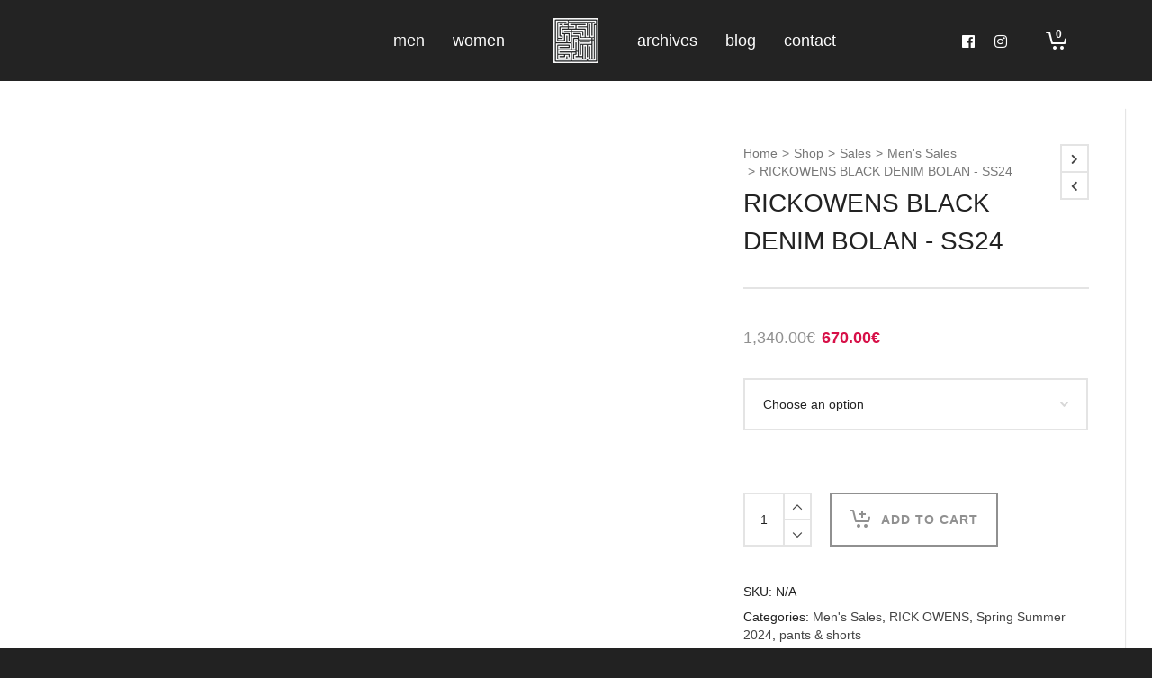

--- FILE ---
content_type: text/html; charset=utf-8
request_url: https://essapmi.com/shop/rickowens-black-denim-bolan-ss24/
body_size: 28650
content:
<!DOCTYPE html>
<!--// OPEN HTML //-->
<html lang="en-US">
	<!--// OPEN HEAD //-->
	<head>
	<meta http-equiv="Content-Type" content="text/html; charset=UTF-8"/>
		<!-- Manually set render engine for Internet Explorer, prevent any plugin overrides -->
		<meta http-equiv="X-UA-Compatible" content="IE=EmulateIE10">
            <!--// SITE META //-->
                        	                <meta name="viewport" content="width=device-width, initial-scale=1.0, maximum-scale=1"/>
            <!--// PINGBACK & FAVICON //-->
            <link rel="pingback" href="https://essapmi.com/xmlrpc.php"/>
            <script>function spbImageResizer_writeCookie(){the_cookie=document.cookie,the_cookie&&window.devicePixelRatio>=2&&(the_cookie="spb_image_resizer_pixel_ratio="+window.devicePixelRatio+";"+the_cookie,document.cookie=the_cookie)}spbImageResizer_writeCookie();</script>
    <script>function writeCookie(){the_cookie=document.cookie,the_cookie&&window.devicePixelRatio>=2&&(the_cookie="pixel_ratio="+window.devicePixelRatio+";"+the_cookie,document.cookie=the_cookie)}writeCookie();</script>
<meta name="robots" content="index, follow, max-image-preview:large, max-snippet:-1, max-video-preview:-1"/>
	<!-- This site is optimized with the Yoast SEO plugin v16.7 - https://yoast.com/wordpress/plugins/seo/ -->
	<title>RICKOWENS BLACK DENIM BOLAN - SS24 &bull; E S S A P M I</title>
	<link rel="canonical" href="https://essapmi.com/shop/rickowens-black-denim-bolan-ss24/" />
	<meta name="description" content="RickOwens Black Denim Bolan from Spring Summer 2024 LIDO collection. Shop now and enjoy worldwide shipping at ESSAPMI.COM !"/>
	<meta property="og:locale" content="en_US"/>
	<meta property="og:type" content="article"/>
	<meta property="og:title" content="RICKOWENS BLACK DENIM BOLAN - SS24 • E S S A P M I"/>
	<meta property="og:description" content="RickOwens Black Denim Bolan from Spring Summer 2024 LIDO collection. Shop now and enjoy worldwide shipping at ESSAPMI.COM !"/>
	<meta property="og:url" content="https://essapmi.com/shop/rickowens-black-denim-bolan-ss24/"/>
	<meta property="og:site_name" content="E S S A P M I"/>
	<meta property="article:publisher" content="https://www.facebook.com/essapmi/"/>
	<meta property="article:modified_time" content="2024-07-05T14:26:01+00:00"/>
	<meta property="og:image" />
	<meta property="og:image:width" content="1707"/>
	<meta property="og:image:height" content="2560"/>
	<meta name="twitter:card" content="summary"/>
	<script type="application/ld+json" class="yoast-schema-graph">{"@context":"https://schema.org","@graph":[{"@type":"WebSite","@id":"https://essapmi.com/#website","url":"https://essapmi.com/","name":"E S S A P M I","description":"Avant-garde Fashion | Luxury designer clothes, shoes and accessories | IMPASSE","potentialAction":[{"@type":"SearchAction","target":{"@type":"EntryPoint","urlTemplate":"https://essapmi.com/?s={search_term_string}"},"query-input":"required name=search_term_string"}],"inLanguage":"en-US"},{"@type":"ImageObject","@id":"https://essapmi.com/shop/rickowens-black-denim-bolan-ss24/#primaryimage","inLanguage":"en-US","url":"https://essapmi.com/wp-content/uploads/2024/05/BOLAN-DENIM-1-scaled.jpg","contentUrl":"https://essapmi.com/wp-content/uploads/2024/05/BOLAN-DENIM-1-scaled.jpg","width":1707,"height":2560},{"@type":"WebPage","@id":"https://essapmi.com/shop/rickowens-black-denim-bolan-ss24/#webpage","url":"https://essapmi.com/shop/rickowens-black-denim-bolan-ss24/","name":"RICKOWENS BLACK DENIM BOLAN - SS24 &bull; E S S A P M I","isPartOf":{"@id":"https://essapmi.com/#website"},"primaryImageOfPage":{"@id":"https://essapmi.com/shop/rickowens-black-denim-bolan-ss24/#primaryimage"},"datePublished":"2024-06-25T16:52:05+00:00","dateModified":"2024-07-05T14:26:01+00:00","description":"RickOwens Black Denim Bolan from Spring Summer 2024 LIDO collection. Shop now and enjoy worldwide shipping at ESSAPMI.COM !","breadcrumb":{"@id":"https://essapmi.com/shop/rickowens-black-denim-bolan-ss24/#breadcrumb"},"inLanguage":"en-US","potentialAction":[{"@type":"ReadAction","target":["https://essapmi.com/shop/rickowens-black-denim-bolan-ss24/"]}]},{"@type":"BreadcrumbList","@id":"https://essapmi.com/shop/rickowens-black-denim-bolan-ss24/#breadcrumb","itemListElement":[{"@type":"ListItem","position":1,"name":"Accueil","item":"https://essapmi.com/"},{"@type":"ListItem","position":2,"name":"Shop","item":"https://essapmi.com/shop/"},{"@type":"ListItem","position":3,"name":"RICKOWENS BLACK DENIM BOLAN - SS24"}]}]}</script>
	<!-- / Yoast SEO plugin. -->
<link rel="dns-prefetch" href="https://maxcdn.bootstrapcdn.com/"/>
<link rel="dns-prefetch" href="https://fonts.googleapis.com/"/>
<link rel="dns-prefetch" href="https://s.w.org/"/>
		<script type="text/javascript">
			window._wpemojiSettings = {"baseUrl":"https:\/\/s.w.org\/images\/core\/emoji\/13.0.1\/72x72\/","ext":".png","svgUrl":"https:\/\/s.w.org\/images\/core\/emoji\/13.0.1\/svg\/","svgExt":".svg","source":{"concatemoji":"https:\/\/essapmi.com\/wp-includes\/js\/wp-emoji-release.min.js?ver=5.7.12"}};
			!function(e,a,t){var n,r,o,i=a.createElement("canvas"),p=i.getContext&&i.getContext("2d");function s(e,t){var a=String.fromCharCode;p.clearRect(0,0,i.width,i.height),p.fillText(a.apply(this,e),0,0);e=i.toDataURL();return p.clearRect(0,0,i.width,i.height),p.fillText(a.apply(this,t),0,0),e===i.toDataURL()}function c(e){var t=a.createElement("script");t.src=e,t.defer=t.type="text/javascript",a.getElementsByTagName("head")[0].appendChild(t)}for(o=Array("flag","emoji"),t.supports={everything:!0,everythingExceptFlag:!0},r=0;r<o.length;r++)t.supports[o[r]]=function(e){if(!p||!p.fillText)return!1;switch(p.textBaseline="top",p.font="600 32px Arial",e){case"flag":return s([127987,65039,8205,9895,65039],[127987,65039,8203,9895,65039])?!1:!s([55356,56826,55356,56819],[55356,56826,8203,55356,56819])&&!s([55356,57332,56128,56423,56128,56418,56128,56421,56128,56430,56128,56423,56128,56447],[55356,57332,8203,56128,56423,8203,56128,56418,8203,56128,56421,8203,56128,56430,8203,56128,56423,8203,56128,56447]);case"emoji":return!s([55357,56424,8205,55356,57212],[55357,56424,8203,55356,57212])}return!1}(o[r]),t.supports.everything=t.supports.everything&&t.supports[o[r]],"flag"!==o[r]&&(t.supports.everythingExceptFlag=t.supports.everythingExceptFlag&&t.supports[o[r]]);t.supports.everythingExceptFlag=t.supports.everythingExceptFlag&&!t.supports.flag,t.DOMReady=!1,t.readyCallback=function(){t.DOMReady=!0},t.supports.everything||(n=function(){t.readyCallback()},a.addEventListener?(a.addEventListener("DOMContentLoaded",n,!1),e.addEventListener("load",n,!1)):(e.attachEvent("onload",n),a.attachEvent("onreadystatechange",function(){"complete"===a.readyState&&t.readyCallback()})),(n=t.source||{}).concatemoji?c(n.concatemoji):n.wpemoji&&n.twemoji&&(c(n.twemoji),c(n.wpemoji)))}(window,document,window._wpemojiSettings);
		</script>
		<style type="text/css">
img.wp-smiley,
img.emoji {
	display: inline !important;
	border: none !important;
	box-shadow: none !important;
	height: 1em !important;
	width: 1em !important;
	margin: 0 .07em !important;
	vertical-align: -0.1em !important;
	background: none !important;
	padding: 0 !important;
}
</style>
	<link rel="stylesheet" id="jckqv-minstyles-css" href="../../wp-content/plugins/iconic-woo-quickview/assets/frontend/css/main.min_ver-5.7.12.css" type="text/css" media="all"/>
<link rel="stylesheet" id="wp-block-library-css" href="../../wp-includes/css/dist/block-library/style.min_ver-5.7.12.css" type="text/css" media="all"/>
<link rel="stylesheet" id="contact-form-7-css" href="../../wp-content/plugins/contact-form-7/includes/css/styles_ver-5.1.1.css" type="text/css" media="all"/>
<link rel="stylesheet" id="sb_instagram_styles-css" href="../../wp-content/plugins/instagram-feed/css/sb-instagram.min_ver-1.10.2.css" type="text/css" media="all"/>
<link rel="stylesheet" id="sb-font-awesome-css" href="../../font-awesome/4.7.0/css/font-awesome.min.css" type="text/css" media="all"/>
<link rel="stylesheet" id="spb-frontend-css" href="../../wp-content/plugins/swift-framework/includes/page-builder/frontend-assets/css/spb-styles.css" type="text/css" media="all"/>
<link rel="stylesheet" id="swift-slider-min-css" href="../../wp-content/plugins/swift-framework/includes/swift-slider/assets/css/swift-slider.min.css" type="text/css" media="all"/>
<link rel="stylesheet" id="woocommerce-layout-css" href="../../wp-content/plugins/woocommerce/assets/css/woocommerce-layout_ver-3.5.10.css" type="text/css" media="all"/>
<link rel="stylesheet" id="woocommerce-smallscreen-css" href="../../wp-content/plugins/woocommerce/assets/css/woocommerce-smallscreen_ver-3.5.10.css" type="text/css" media="only screen and (max-width: 768px)"/>
<link rel="stylesheet" id="woocommerce-general-css" href="../../wp-content/plugins/woocommerce/assets/css/woocommerce_ver-3.5.10.css" type="text/css" media="all"/>
<style id="woocommerce-inline-inline-css" type="text/css">
.woocommerce form .form-row .required { visibility: visible; }
</style>
<link rel="stylesheet" id="metorik-css-css" href="../../wp-content/plugins/metorik-helper/assets/css/metorik_ver-1.6.2.css" type="text/css" media="all"/>
<link rel="stylesheet" id="bootstrap-css" href="../../wp-content/themes/atelier/css/bootstrap.min.css" type="text/css" media="all"/>
<link rel="stylesheet" id="font-awesome-v5-css" href="../../wp-content/themes/atelier/css/font-awesome.min_ver-5.2.0.css" type="text/css" media="all"/>
<link rel="stylesheet" id="font-awesome-v4shims-css" href="../../wp-content/themes/atelier/css/v4-shims.min.css" type="text/css" media="all"/>
<link rel="stylesheet" id="sf-main-css" href="../../wp-content/themes/atelier/css/main.css" type="text/css" media="all"/>
<link rel="stylesheet" id="sf-woocommerce-css" href="../../wp-content/themes/atelier/css/sf-woocommerce.css" type="text/css" media="all"/>
<link rel="stylesheet" id="sf-responsive-css" href="../../wp-content/themes/atelier/css/responsive.css" type="text/css" media="all"/>
<link rel="stylesheet" id="sf-style-css" href="../../wp-content/themes/atelier/style.css" type="text/css" media="all"/>
<link rel="stylesheet" id="newsletter-css" href="../../wp-content/plugins/newsletter/style_ver-5.8.5.css" type="text/css" media="all"/>
<link rel="stylesheet" id="slick-css" href="../../wp-content/plugins/woo-product-gallery-slider/assets/css/slick_ver-2.1.2.css" type="text/css" media="all"/>
<link rel="stylesheet" id="slick-theme-css" href="../../wp-content/plugins/woo-product-gallery-slider/assets/css/slick-theme_ver-2.1.2.css" type="text/css" media="all"/>
<link rel="stylesheet" id="fancybox-css" href="../../wp-content/plugins/woo-product-gallery-slider/assets/css/jquery.fancybox.min_ver-2.1.2.css" type="text/css" media="all"/>
<style id="fancybox-inline-css" type="text/css">
                .wpgs-nav .slick-active img{opacity:.7;transition:all ease-in .3s}.wpgs-nav .slick-current img{opacity:1}
                .wpgs-for .slick-arrow{position:absolute;z-index:1;cursor:pointer;top:50%;margin-top:-15px}
                .wpgs .slick-disabled{display:none;}
                .flaticon-right-arrow{right:0}
                .wpgs-for .slick-arrow::before,.wpgs-nav .slick-prev::before, .wpgs-nav .slick-next::before{color:  !important;}
                .fancybox-bg{background: #222 !important;}                        
					.wpgs-nav .slick-track {
						transform: inherit !important;
					}
</style>
<link rel="stylesheet" id="flaticon-wpgs-css" href="../../wp-content/plugins/woo-product-gallery-slider/assets/css/font/flaticon_ver-2.1.2.css" type="text/css" media="all"/>
<link rel="stylesheet" id="redux-google-fonts-sf_atelier_options-css" href="//fonts.googleapis.com/css?family=Lato%3A100%2C300%2C400%2C700%2C900%2C100italic%2C300italic%2C400italic%2C700italic%2C900italic&amp;ver=1569485887" type="text/css" media="all"/>
<!--n2css--><script type="text/javascript" src="../../wp-includes/js/jquery/jquery.min_ver-3.5.1.js" id="jquery-core-js"></script>
<script type="text/javascript" src="../../wp-includes/js/jquery/jquery-migrate.min_ver-3.3.2.js" id="jquery-migrate-js"></script>
<script type="text/javascript" src="../../wp-content/plugins/swift-framework/public/js/lib/imagesloaded.pkgd.min.js" id="imagesLoaded-js"></script>
<script type="text/javascript" src="../../wp-content/plugins/swift-framework/public/js/lib/jquery.viewports.min.js" id="jquery-viewports-js"></script>
<script type="text/javascript" src="../../wp-content/plugins/swift-framework/public/js/lib/jquery.smartresize.min.js" id="jquery-smartresize-js"></script>
<link rel="https://api.w.org/" href="https://essapmi.com/wp-json/"/><link rel="EditURI" type="application/rsd+xml" title="RSD" href="https://essapmi.com/xmlrpc.php?rsd"/>
<link rel="wlwmanifest" type="application/wlwmanifest+xml" href="https://essapmi.com/wp-includes/wlwmanifest.xml"/> 
<meta name="generator" content="WordPress 5.7.12"/>
<meta name="generator" content="WooCommerce 3.5.10"/>
<link rel="shortlink" href="https://essapmi.com/?p=34252"/>
			<script type="text/javascript">
			var ajaxurl = 'https://essapmi.com/wp-admin/admin-ajax.php';
			</script>
				<noscript><style>.woocommerce-product-gallery{ opacity: 1 !important; }</style></noscript>
<!-- WooCommerce Facebook Integration Begin -->
<script type="text/javascript">
!function(f,b,e,v,n,t,s){if(f.fbq)return;n=f.fbq=function(){n.callMethod?
n.callMethod.apply(n,arguments):n.queue.push(arguments)};if(!f._fbq)f._fbq=n;
n.push=n;n.loaded=!0;n.version='2.0';n.queue=[];t=b.createElement(e);t.async=!0;
t.src=v;s=b.getElementsByTagName(e)[0];s.parentNode.insertBefore(t,s)}(window,
document,'script','https://connect.facebook.net/en_US/fbevents.js');
</script>
<script>
fbq('init', '2029141054058750', {}, {
    "agent": "woocommerce-3.5.10-1.9.11"
});
fbq('track', 'PageView', {
    "source": "woocommerce",
    "version": "3.5.10",
    "pluginVersion": "1.9.11"
});
document.addEventListener('DOMContentLoaded', function() {
  jQuery && jQuery(function($){
    $('body').on('added_to_cart', function(event) {
      // Ajax action.
      $.get('?wc-ajax=fb_inject_add_to_cart_event', function(data) {
        $('head').append(data);
      });
    });
  });
}, false);
</script>
<!-- DO NOT MODIFY -->
<!-- WooCommerce Facebook Integration end -->
    <style type="text/css">.recentcomments a{display:inline !important;padding:0 !important;margin:0 !important;}</style><!--[if lt IE 9]><script data-cfasync="false" src="https://essapmi.com/wp-content/themes/atelier/js/respond.js"></script><script data-cfasync="false" src="https://essapmi.com/wp-content/themes/atelier/js/html5shiv.js"></script><script data-cfasync="false" src="https://essapmi.com/wp-content/themes/atelier/js/excanvas.compiled.js"></script><![endif]--><style type="text/css">
@font-face {
						font-family: 'si-shop-three';
						src:url('../../wp-content/themes/atelier/css/font/si-shop-three_-7oeevn.eot');
						src:url('../../wp-content/themes/atelier/css/font/si-shop-three.eot') format('embedded-opentype'),
							url('../../wp-content/themes/atelier/css/font/si-shop-three_-7oeevn.woff') format('woff'),
							url('../../wp-content/themes/atelier/css/font/si-shop-three_-7oeevn.ttf') format('truetype'),
							url('../../wp-content/themes/atelier/css/font/si-shop-three_-7oeevn-atelier.svg') format('svg');
						font-weight: normal;
						font-style: normal;
					}
					.sf-icon-cart, .sf-icon-add-to-cart, .sf-icon-variable-options, .sf-icon-soldout {
						font-family: 'si-shop-three'!important;
					}
					.sf-icon-variable-options:before {
						content: '\e600';
					}
					.sf-icon-cart:before {
						content: '\e601';
					}
					.sf-icon-add-to-cart:before {
						content: '\e602';
					}
					.sf-icon-soldout:before {
						content: '\e603';
					}
					.shopping-bag-item > a > span.num-items {
						margin-top: -20px;
						right: 1px;
					}
					#mobile-menu ul li.shopping-bag-item > a span.num-items {
					  right: 21px;
					}
					.mobile-header-opts > nav {
						vertical-align: 0;
					}
					::selection, ::-moz-selection {background-color: #5f6668; color: #fff;}.accent-bg, .funded-bar .bar {background-color:#5f6668;}.accent {color:#5f6668;}span.highlighted, span.dropcap4, .loved-item:hover .loved-count, .flickr-widget li, .portfolio-grid li, figcaption .product-added, .woocommerce .widget_layered_nav ul li.chosen small.count, .woocommerce .widget_layered_nav_filters ul li a, .sticky-post-icon, .fw-video-close:hover {background-color: #5f6668!important; color: #ffffff!important;}a:hover, a:focus, #sidebar a:hover, .pagination-wrap a:hover, .carousel-nav a:hover, .portfolio-pagination div:hover > i, #footer a:hover, .beam-me-up a:hover span, .portfolio-item .portfolio-item-permalink, .read-more-link, .blog-item .read-more, .blog-item-details a:hover, .author-link, span.dropcap2, .spb_divider.go_to_top a, .item-link:hover, #header-translation p a, #breadcrumbs a:hover, .ui-widget-content a:hover, .yith-wcwl-add-button a:hover, #product-img-slider li a.zoom:hover, .woocommerce .star-rating span, #jckqv .woocommerce-product-rating .star-rating span:before, .article-body-wrap .share-links a:hover, ul.member-contact li a:hover, .bag-product a.remove:hover, .bag-product-title a:hover, #back-to-top:hover,  ul.member-contact li a:hover, .fw-video-link-image:hover i, .ajax-search-results .all-results:hover, .search-result h5 a:hover .ui-state-default a:hover, .fw-video-link-icon:hover {color: #5f6668;}.carousel-wrap > a:hover,  .woocommerce p.stars a.active:after,  .woocommerce p.stars a:hover:after {color: #5f6668!important;}.read-more i:before, .read-more em:before {color: #5f6668;}textarea:focus, input:focus, input[type="text"]:focus, input[type="email"]:focus, textarea:focus, .bypostauthor .comment-wrap .comment-avatar,.search-form input:focus, .wpcf7 input:focus, .wpcf7 textarea:focus, .ginput_container input:focus, .ginput_container textarea:focus, .mymail-form input:focus, .mymail-form textarea:focus, input[type="tel"]:focus, input[type="number"]:focus {border-color: #5f6668!important;}nav .menu ul li:first-child:after,.navigation a:hover > .nav-text, .returning-customer a:hover {border-bottom-color: #5f6668;}nav .menu ul ul li:first-child:after {border-right-color: #5f6668;}.spb_impact_text .spb_call_text {border-left-color: #5f6668;}.spb_impact_text .spb_button span {color: #fff;}a[rel="tooltip"], ul.member-contact li a, a.text-link, .tags-wrap .tags a, .logged-in-as a, .comment-meta-actions .edit-link, .comment-meta-actions .comment-reply, .read-more {border-color: #444444;}.super-search-go {border-color: #5f6668!important;}.super-search-go:hover {background: #5f6668!important;border-color: #5f6668!important;}.owl-pagination .owl-page span {background-color: #e4e4e4;}.owl-pagination .owl-page::after {background-color: #5f6668;}.owl-pagination .owl-page:hover span, .owl-pagination .owl-page.active a {background-color: #c4d8b8;}body.header-below-slider .home-slider-wrap #slider-continue:hover {border-color: #5f6668;}body.header-below-slider .home-slider-wrap #slider-continue:hover i {color: #5f6668;}#one-page-nav li a:hover > i {background: #5f6668;}#one-page-nav li.selected a:hover > i {border-color: #5f6668;}#one-page-nav li .hover-caption {background: #5f6668; color: #ffffff;}#one-page-nav li .hover-caption:after {border-left-color: #5f6668;}.love-it:hover > svg .stroke {stroke: #5f6668!important;}.love-it:hover > svg .fill {fill: #5f6668!important;}.side-details .love-it > svg .stroke {stroke: #e4e4e4;}.side-details .love-it > svg .fill {fill: #e4e4e4;}.side-details .comments-wrapper > svg .stroke {stroke: #e4e4e4;}.side-details .comments-wrapper > svg .fill {fill: #e4e4e4;}.comments-wrapper a:hover > svg .stroke {stroke: #5f6668!important;}.comments-wrapper a:hover span, .love-it:hover span.love-count {color: #5f6668!important;}.circle-bar .spinner > div {border-top-color: #5f6668;border-right-color: #5f6668;}#sf-home-preloader, #site-loading {background-color: #FFFFFF;}.loading-bar-transition .pace .pace-progress {background-color: #5f6668;}.spinner .circle-bar {border-left-color:#e4e4e4;border-bottom-color:#e4e4e4;border-right-color:#5f6668;border-top-color:#5f6668;}.orbit-bars .spinner > div:before {border-top-color:#5f6668;border-bottom-color:#5f6668;}.orbit-bars .spinner > div:after {background-color: #e4e4e4;}body, .layout-fullwidth #container {background-color: #222222;}#main-container, .tm-toggle-button-wrap a {background-color: #FFFFFF;}.tabbed-heading-wrap .heading-text {background-color: #FFFFFF;}.single-product.page-heading-fancy .product-main {background-color: #FFFFFF;}.spb-row-container[data-top-style="slant-ltr"]:before, .spb-row-container[data-top-style="slant-rtl"]:before, .spb-row-container[data-bottom-style="slant-ltr"]:after, .spb-row-container[data-bottom-style="slant-rtr"]:after {background-color: #FFFFFF;}a, .ui-widget-content a, #respond .form-submit input[type=submit] {color: #444444;}a:hover, a:focus {color: #beddd6;}ul.bar-styling li:not(.selected) > a:hover, ul.bar-styling li > .comments-likes:hover {color: #ffffff;background: #5f6668;border-color: #5f6668;}ul.bar-styling li > .comments-likes:hover * {color: #ffffff!important;}ul.bar-styling li > a, ul.bar-styling li > div, ul.page-numbers li > a, ul.page-numbers li > span, .curved-bar-styling, ul.bar-styling li > form input, .spb_directory_filter_below {border-color: #e4e4e4;}ul.bar-styling li > a, ul.bar-styling li > span, ul.bar-styling li > div, ul.bar-styling li > form input {background-color: #FFFFFF;}.pagination-wrap {border-color: #e4e4e4;}.pagination-wrap ul li a {border-color: transparent;}ul.page-numbers li > a:hover, ul.page-numbers li > span.current, .pagination-wrap ul li > a:hover, .pagination-wrap ul li span.current {border-color: #e4e4e4!important;color: #222222!important;}input[type="text"], input[type="email"], input[type="password"], textarea, select, .wpcf7 input[type="text"], .wpcf7 input[type="email"], .wpcf7 textarea, .wpcf7 select, .ginput_container input[type="text"], .ginput_container input[type="email"], .ginput_container textarea, .ginput_container select, .mymail-form input[type="text"], .mymail-form input[type="email"], .mymail-form textarea, .mymail-form select, input[type="date"], input[type="tel"], input.input-text, input[type="number"], .select2-container .select2-choice {border-color: #e4e4e4;background-color: #f7f7f7;color:#222222;}.select2-container .select2-choice>.select2-chosen {color:#222222!important;}::-webkit-input-placeholder {color:#222222!important;}:-moz-placeholder {color:#222222!important;}::-moz-placeholder {color:#222222!important;}:-ms-input-placeholder {color:#222222!important;}input[type=submit], button[type=submit], input[type="file"], select, .wpcf7 input.wpcf7-submit[type=submit] {border-color: #e4e4e4;color: #222222;}input[type=submit]:hover, button[type=submit]:hover, .wpcf7 input.wpcf7-submit[type=submit]:hover, .gform_wrapper input[type=submit]:hover, .mymail-form input[type=submit]:hover {background: #c4d8b8;border-color: #c4d8b8; color: #ffffff;}.modal-header {background: #f7f7f7;}.modal-content {background: #FFFFFF;}.modal-header h3, .modal-header .close {color: #222222;}.modal-header .close:hover {color: #5f6668;}.recent-post .post-details, .portfolio-item h5.portfolio-subtitle, .search-item-content time, .search-item-content span, .portfolio-details-wrap .date {color: #222222;}ul.bar-styling li.facebook > a:hover {color: #fff!important;background: #3b5998;border-color: #3b5998;}ul.bar-styling li.twitter > a:hover {color: #fff!important;background: #4099FF;border-color: #4099FF;}ul.bar-styling li.google-plus > a:hover {color: #fff!important;background: #d34836;border-color: #d34836;}ul.bar-styling li.pinterest > a:hover {color: #fff!important;background: #cb2027;border-color: #cb2027;}#top-bar {background: #db4a4a; border-bottom-color: #601717;}#top-bar .tb-text {color: #0a0a0a;}#top-bar .tb-text > a, #top-bar nav .menu > li > a {color: #c40d0d;}#top-bar .menu li {border-left-color: #601717; border-right-color: #601717;}#top-bar .menu > li > a, #top-bar .menu > li.parent:after {color: #c40d0d;}#top-bar .menu > li:hover > a, #top-bar a:hover {color: #4f1e1e!important;}.header-wrap #header, .header-standard-overlay #header, .vertical-header .header-wrap #header-section, #header-section .is-sticky #header.sticky-header {background-color:#232323;}.fs-search-open .header-wrap #header, .fs-search-open .header-standard-overlay #header, .fs-search-open .vertical-header .header-wrap #header-section, .fs-search-open #header-section .is-sticky #header.sticky-header {background-color: #beddd6;}.fs-supersearch-open .header-wrap #header, .fs-supersearch-open .header-standard-overlay #header, .fs-supersearch-open .vertical-header .header-wrap #header-section, .fs-supersearch-open #header-section .is-sticky #header.sticky-header {background-color: #beddd6;}.overlay-menu-open .header-wrap #header, .overlay-menu-open .header-standard-overlay #header, .overlay-menu-open .vertical-header .header-wrap #header-section, .overlay-menu-open #header-section .is-sticky #header.sticky-header {background-color: #beddd6;}#sf-header-banner {background-color:#fff; border-bottom: 2px solid#e3e3e3;}#sf-header-banner {color:#222;}#sf-header-banner a {color:#333;}#sf-header-banner a:hover {color:#003531;}.header-left, .header-right, .vertical-menu-bottom .copyright {color: #ffffff;}.header-left a, .header-right a, .vertical-menu-bottom .copyright a, #header .header-left ul.menu > li > a.header-search-link-alt, #header .header-right ul.menu > li > a.header-search-link, #header .header-right ul.menu > li > a.header-search-link-alt {color: #ffffff;}.header-left a:hover, .header-right a:hover, .vertical-menu-bottom .copyright a:hover {color: #adadad;}#header .header-left ul.menu > li:hover > a.header-search-link-alt, #header .header-right ul.menu > li:hover > a.header-search-link-alt {color: #adadad!important;}#header-search a:hover, .super-search-close:hover {color: #5f6668;}.sf-super-search {background-color: #c4d8b8;}.sf-super-search .search-options .ss-dropdown ul {background-color: #5f6668;}.sf-super-search .search-options .ss-dropdown ul li a {color: #ffffff;}.sf-super-search .search-options .ss-dropdown ul li a:hover {color: #c4d8b8;}.sf-super-search .search-options .ss-dropdown > span, .sf-super-search .search-options input {color: #5f6668; border-bottom-color: #5f6668;}.sf-super-search .search-options .ss-dropdown ul li .fa-check {color: #c4d8b8;}.sf-super-search-go:hover, .sf-super-search-close:hover { background-color: #5f6668; border-color: #5f6668; color: #ffffff;}.header-languages .current-language {color: #000000;}#header-section #main-nav {border-top-color: #333333;}.ajax-search-wrap {background-color:#222222}.ajax-search-wrap, .ajax-search-results, .search-result-pt .search-result, .vertical-header .ajax-search-results {border-color: #333333;}.page-content {border-bottom-color: #e4e4e4;}.ajax-search-wrap input[type="text"], .search-result-pt h6, .no-search-results h6, .search-result h5 a, .no-search-results p {color: #fcfcfc;}.search-item-content time {color: #333333;}.header-wrap, #header-section .is-sticky .sticky-header, #header-section.header-5 #header, #header .header-right .aux-item, #header .header-left .aux-item {border-color: transparent!important;}.header-left .aux-item, .header-right .aux-item {padding-left: 10px;padding-right: 10px;}.aux-item .std-menu.cart-wishlist {margin-left: 0; margin-right: 0;}#header .aux-item .std-menu li.shopping-bag-item > a {padding-left: 0;}.header-left .aux-item, .header-right .aux-item {border-color: #d6d6d6!important;}#contact-slideout {background: #FFFFFF;}#mobile-top-text, #mobile-header {background-color: #232323;border-bottom-color:#d6d6d6;}#mobile-top-text, #mobile-logo h1 {color: #ffffff;}#mobile-top-text a, #mobile-header a {color: #ffffff;}#mobile-header a {color: #ffffff;}#mobile-header a.mobile-menu-link span.menu-bars, #mobile-header a.mobile-menu-link span.menu-bars:before, #mobile-header a.mobile-menu-link span.menu-bars:after {background-color: #ffffff;}#mobile-header a.mobile-menu-link:hover span.menu-bars, #mobile-header a.mobile-menu-link:hover span.menu-bars:before, #mobile-header a.mobile-menu-link:hover span.menu-bars:after {background-color: #adadad;}#mobile-menu-wrap, #mobile-cart-wrap {background-color: #d1d1d1;color: #0a0a0a;}.mobile-search-form input[type="text"] {color: #0a0a0a;border-bottom-color: #444;}.mobile-search-form ::-webkit-input-placeholder {color: #0a0a0a!important;}.mobile-search-form :-moz-placeholder {color: #0a0a0a!important;}.mobile-search-form ::-moz-placeholder {color: #0a0a0a!important;}.mobile-search-form :-ms-input-placeholder {color: #0a0a0a!important;}#mobile-menu-wrap a, #mobile-cart-wrap a:not(.sf-button), #mobile-menu-wrap .shopping-bag-item a > span.num-items {color: #0a0a0a;}#mobile-menu-wrap .bag-buttons a.sf-button.bag-button {color: #0a0a0a!important;}.shop-icon-fill #mobile-menu-wrap .shopping-bag-item a > span.num-items {color: #d1d1d1!important;}#mobile-menu-wrap a:hover, #mobile-cart-wrap a:not(.sf-button):hover,  #mobile-menu ul li:hover > a {color: #702727!important;}#mobile-menu-wrap .bag-buttons a.wishlist-button {color: #0a0a0a!important;}#mobile-menu ul li.parent > a:after {color: #0a0a0a;}#mobile-cart-wrap .shopping-bag-item > a.cart-contents, #mobile-cart-wrap .bag-product, #mobile-cart-wrap .bag-empty {border-bottom-color: #444;}#mobile-menu ul li, .mobile-cart-menu li, .mobile-cart-menu .bag-header, .mobile-cart-menu .bag-product, .mobile-cart-menu .bag-empty {border-color: #444;}a.mobile-menu-link span, a.mobile-menu-link span:before, a.mobile-menu-link span:after {background: #0a0a0a;}a.mobile-menu-link:hover span, a.mobile-menu-link:hover span:before, a.mobile-menu-link:hover span:after {background: #702727;}#mobile-cart-wrap .bag-buttons > a.bag-button {color: #0a0a0a!important;border-color: #0a0a0a;}#mobile-cart-wrap .bag-product a.remove {color: #0a0a0a!important;}#mobile-cart-wrap .bag-product a.remove:hover {color: #702727!important;}#logo.has-img, .header-left, .header-right {height:50px;}#mobile-logo {max-height:50px;}#mobile-logo.has-img img {max-height:50px;}.full-center #logo.has-img a > img {max-height: 90px;width: auto;}.header-left, .header-right {line-height:50px;}.minimal-checkout-return a {height:50px;line-height:50px;padding: 0;}.browser-ie #logo {width:70px;}#logo.has-img a > img {padding: 20px 0;}.header-2 #logo.has-img img {max-height:50px;}#logo.has-img img {max-height:50px;}.full-center #logo.has-img a > img {max-height: 50px;padding: 0;width: auto;}.full-header-stick #header, .full-header-stick #logo, .full-header-stick .header-left, .full-header-stick .header-right {height:90px;line-height:90px;}.full-center #main-navigation ul.menu > li > a, .full-center .header-right ul.menu > li > a, .full-center nav.float-alt-menu ul.menu > li > a, .full-center .header-right div.text, .full-center #header .aux-item ul.social-icons li {height:90px;line-height:90px;}.full-center #header, .full-center .float-menu, .header-split .float-menu {height:90px;}.full-center nav li.menu-item.sf-mega-menu > ul.sub-menu, .full-center .ajax-search-wrap {top:90px!important;}.browser-ff #logo a {height:90px;}.full-center #logo {max-height:90px;}.header-6 .header-left, .header-6 .header-right, .header-6 #logo.has-img {height:90px;line-height:90px;}.header-6 #logo.has-img a > img {padding: 0;}#main-nav, .header-wrap[class*="page-header-naked"] #header-section .is-sticky #main-nav, .header-wrap #header-section .is-sticky #header.sticky-header, .header-wrap #header-section.header-5 #header, .header-wrap[class*="page-header-naked"] #header .is-sticky .sticky-header, .header-wrap[class*="page-header-naked"] #header-section.header-5 #header .is-sticky .sticky-header {background-color: #222222;}#main-nav {border-color: #333333;border-top-style: none;}.show-menu {background-color: #c4d8b8;color: #ffffff;}nav .menu > li:before {background: #07c1b6;}nav .menu .sub-menu .parent > a:after {border-left-color: #07c1b6;}nav .menu ul.sub-menu, li.menu-item.sf-mega-menu > ul.sub-menu > div {background-color: #FFFFFF;}nav .menu ul.sub-menu li {border-top-color: #333333;border-top-style: none;}li.menu-item.sf-mega-menu > ul.sub-menu > li {border-top-color: #333333;border-top-style: none;}li.menu-item.sf-mega-menu > ul.sub-menu > li {border-left-color: #333333;border-left-style: none;}#main-nav {border-width: 0;}nav .menu > li.menu-item > a, nav.std-menu .menu > li > a {color: #fcfcfc;}#main-nav ul.menu > li, #main-nav ul.menu > li:first-child, #main-nav ul.menu > li:first-child, .full-center nav#main-navigation ul.menu > li, .full-center nav#main-navigation ul.menu > li:first-child, .full-center #header nav.float-alt-menu ul.menu > li {border-color: #333333;}nav ul.menu > li.menu-item.sf-menu-item-btn > a {border-color: #fcfcfc;background-color: #fcfcfc;color: #d1c0c0;}nav ul.menu > li.menu-item.sf-menu-item-btn:hover > a {border-color: #5f6668; background-color: #5f6668; color: #ffffff!important;}#main-nav ul.menu > li, .full-center nav#main-navigation ul.menu > li, .full-center nav.float-alt-menu ul.menu > li, .full-center #header nav.float-alt-menu ul.menu > li {border-width: 0!important;}.full-center nav#main-navigation ul.menu > li:first-child {border-width: 0;margin-left: -15px;}#main-nav .menu-right {right: -5px;}nav .menu > li.menu-item:hover > a, nav.std-menu .menu > li:hover > a {color: #d1c0c0!important;}nav .menu > li.current-menu-ancestor > a, nav .menu > li.current-menu-item > a, nav .menu > li.current-scroll-item > a, #mobile-menu .menu ul li.current-menu-item > a {color: #d3c6c6;}.shopping-bag-item a > span.num-items {border-color: #ffffff;}.shop-icon-fill .shopping-bag-item > a > i {color: inherit;}.shop-icon-fill .shopping-bag-item a > span.num-items, .shop-icon-fill .shopping-bag-item:hover a > span.num-items {color: #232323!important;}.shop-icon-fill .shopping-bag-item:hover > a > i {color: inherit;}.header-left ul.sub-menu > li > a:hover, .header-right ul.sub-menu > li > a:hover {color: #d1c0c0;}.shopping-bag-item a > span.num-items:after {border-color: #d1c0c0;}.shopping-bag-item:hover a > span.num-items {border-color: #d1c0c0!important; color: #d1c0c0!important;}.shopping-bag-item:hover a > span.num-items:after {border-color: #d1c0c0!important;}.page-header-naked-light .sticky-wrapper:not(.is-sticky) .shopping-bag-item:hover a > span.num-items, .page-header-naked-dark .sticky-wrapper:not(.is-sticky) .shopping-bag-item:hover a > span.num-items {color: #232323}.page-header-naked-light .sticky-wrapper:not(.is-sticky) .shopping-bag-item:hover a > span.num-items:after, .page-header-naked-dark .sticky-wrapper:not(.is-sticky) .shopping-bag-item:hover a > span.num-items:after {border-color: #d1c0c0;}nav .menu ul.sub-menu li.menu-item > a, nav .menu ul.sub-menu li > span, nav.std-menu ul.sub-menu {color: #666666;}.bag-buttons a.bag-button, .bag-buttons a.wishlist-button {color: #666666!important;}.bag-product a.remove, .woocommerce .bag-product a.remove {color: #666666!important;}.bag-product a.remove:hover, .woocommerce .bag-product a.remove:hover {color: #5f6668!important;}nav .menu ul.sub-menu li.menu-item:hover > a, .bag-product a.remove:hover {color: #000000!important;}nav .menu li.parent > a:after, nav .menu li.parent > a:after:hover, .ajax-search-wrap:after {color: #fcfcfc;}nav .menu ul.sub-menu li.current-menu-ancestor > a, nav .menu ul.sub-menu li.current-menu-item > a {color: #000000!important;}#main-nav .header-right ul.menu > li, .wishlist-item {border-left-color: #333333;}.bag-header, .bag-product, .bag-empty, .wishlist-empty {border-color: #333333;}.bag-buttons a.checkout-button, .bag-buttons a.create-account-button, .woocommerce input.button.alt, .woocommerce .alt-button, .woocommerce button.button.alt {background: #5f6668; color: #ffffff;}.woocommerce .button.update-cart-button:hover {background: #5f6668; color: #ffffff;}.woocommerce input.button.alt:hover, .woocommerce .alt-button:hover, .woocommerce button.button.alt:hover {background: #5f6668; color: #ffffff;}.shopping-bag:before, nav .menu ul.sub-menu li:first-child:before {border-bottom-color: #07c1b6;}.page-header-naked-light .sticky-wrapper:not(.is-sticky) a.menu-bars-link:hover span, .page-header-naked-light .sticky-wrapper:not(.is-sticky) a.menu-bars-link:hover span:before, .page-header-naked-light .sticky-wrapper:not(.is-sticky) a.menu-bars-link:hover span:after, .page-header-naked-dark .sticky-wrapper:not(.is-sticky) a.menu-bars-link:hover span, .page-header-naked-dark .sticky-wrapper:not(.is-sticky) a.menu-bars-link:hover span:before, .page-header-naked-dark .sticky-wrapper:not(.is-sticky) a.menu-bars-link:hover span:after {background: #5f6668;}a.menu-bars-link span, a.menu-bars-link span:before, a.menu-bars-link span:after {background: #ffffff;}a.menu-bars-link:hover span, a.menu-bars-link:hover span:before, a.menu-bars-link:hover span:after {background: #adadad;}.overlay-menu-open .header-wrap {background-color: #232323;}.overlay-menu-open .header-wrap #header {background-color: transparent!important;}.overlay-menu-open #logo h1, .overlay-menu-open .header-left, .overlay-menu-open .header-right, .overlay-menu-open .header-left a, .overlay-menu-open .header-right a {color: #ffffff!important;}#overlay-menu nav li.menu-item > a, .overlay-menu-open a.menu-bars-link, #overlay-menu .fs-overlay-close {color: #ffffff;}.overlay-menu-open a.menu-bars-link span:before, .overlay-menu-open a.menu-bars-link span:after {background: #ffffff!important;}.fs-supersearch-open .fs-supersearch-link, .fs-search-open .fs-header-search-link {color: #ffffff!important;}#overlay-menu {background-color: #beddd6;}#overlay-menu, #fullscreen-search, #fullscreen-supersearch {background-color: rgba(190,221,214, 0.95);}#overlay-menu nav li:hover > a {color: #beddd6!important;}#fullscreen-supersearch .sf-super-search {color: #666666!important;}#fullscreen-supersearch .sf-super-search .search-options .ss-dropdown > span, #fullscreen-supersearch .sf-super-search .search-options input {color: #ffffff!important;}#fullscreen-supersearch .sf-super-search .search-options .ss-dropdown > span:hover, #fullscreen-supersearch .sf-super-search .search-options input:hover {color: #beddd6!important;}#fullscreen-supersearch .sf-super-search .search-go a.sf-button {background-color: #5f6668!important;}#fullscreen-supersearch .sf-super-search .search-go a.sf-button:hover {background-color: #c4d8b8!important;border-color: #c4d8b8!important;color: #ffffff!important;}#fullscreen-search .fs-overlay-close, #fullscreen-search .search-wrap .title, .fs-search-bar, .fs-search-bar input#fs-search-input, #fullscreen-search .search-result-pt h3 {color: #666666;}#fullscreen-search ::-webkit-input-placeholder {color: #666666!important;}#fullscreen-search :-moz-placeholder {color: #666666!important;}#fullscreen-search ::-moz-placeholder {color: #666666!important;}#fullscreen-search :-ms-input-placeholder {color: #666666!important;}#fullscreen-search .container1 > div, #fullscreen-search .container2 > div, #fullscreen-search .container3 > div {background-color: #666666;}nav#main-navigation ul.menu > li.sf-menu-item-new-badge > a:before {background-color: #232323;box-shadow: inset 2px 2px #203a00;}nav#main-navigation ul.menu > li.sf-menu-item-new-badge > a:after {background-color: #232323;color: #203a00; border-color: #203a00;}.sf-side-slideout {background-color: #0a0a0a;}.sf-side-slideout .vertical-menu nav .menu li > a, .sf-side-slideout .vertical-menu nav .menu li.parent > a:after, .sf-side-slideout .vertical-menu nav .menu > li ul.sub-menu > li > a {color: #fff;}.sf-side-slideout .vertical-menu nav .menu li.menu-item {border-color: #ccc;}.sf-side-slideout .vertical-menu nav .menu li:hover > a, .sf-side-slideout .vertical-menu nav .menu li.parent:hover > a:after, .sf-side-slideout .vertical-menu nav .menu > li ul.sub-menu > li:hover > a {color: #003531!important;}.contact-menu-link.slide-open {color: #adadad;}#base-promo, .sf-promo-bar {background-color: #e4e4e4;}#base-promo > p, #base-promo.footer-promo-text > a, #base-promo.footer-promo-arrow > a, .sf-promo-bar > p, .sf-promo-bar.promo-text > a, .sf-promo-bar.promo-arrow > a {color: #222;}#base-promo.footer-promo-arrow:hover, #base-promo.footer-promo-text:hover, .sf-promo-bar.promo-arrow:hover, .sf-promo-bar.promo-text:hover {background-color: #5f6668!important;color: #ffffff!important;}#base-promo.footer-promo-arrow:hover > *, #base-promo.footer-promo-text:hover > *, .sf-promo-bar.promo-arrow:hover > *, .sf-promo-bar.promo-text:hover > * {color: #ffffff!important;}#breadcrumbs {background-color:#e4e4e4;color:#666666;}#breadcrumbs a, #breadcrumb i {color:#999999;}.page-heading {background-color: #ffffff;}.page-heading h1, .page-heading h3 {color: #222222;}.page-heading .heading-text, .fancy-heading .heading-text {text-align: left;}.content-divider-wrap .content-divider {border-color: #e4e4e4;}.page-heading.fancy-heading .media-overlay {background-color:;opacity:;}body {color: #222222;}h1, h1 a, h3.countdown-subject {color: #222222;}h2, h2 a {color: #222222;}h3, h3 a {color: #222222;}h4, h4 a, .carousel-wrap > a {color: #222222;}h5, h5 a {color: #222222;}h6, h6 a {color: #222222;}.title-wrap .spb-heading span, #reply-title span {border-bottom-color: #222222;}.title-wrap h3.spb-heading span, h3#reply-title span {border-bottom-color: #222222;}figure.animated-overlay figcaption {background-color: #0a0a0a;}figure.animated-overlay figcaption {background-color: rgba(10,10,10, 0.20);}figure.animated-overlay figcaption * {color: #ffffff;}figcaption .thumb-info .name-divide {background-color: #ffffff;}figcaption .thumb-info h6 span.price {border-top-color: #ffffff;}.article-divider {background: #e4e4e4;}.post-pagination-wrap {background-color:#444;}.post-pagination-wrap .next-article > *, .post-pagination-wrap .next-article a, .post-pagination-wrap .prev-article > *, .post-pagination-wrap .prev-article a {color:#fff;}.post-pagination-wrap .next-article a:hover, .post-pagination-wrap .prev-article a:hover {color: #5f6668;}.article-extras {background-color:#f7f7f7;}.review-bar {background-color:#f7f7f7;}.review-bar .bar, .review-overview-wrap .overview-circle {background-color:#2e2e36;color:#fff;}.posts-type-bright .recent-post .post-item-details {border-top-color:#e4e4e4;}table {border-bottom-color: #e4e4e4;}table td {border-top-color: #e4e4e4;}.read-more-button, #comments-list li .comment-wrap {border-color: #e4e4e4;}.read-more-button:hover {color: #5f6668;border-color: #5f6668;}.testimonials.carousel-items li .testimonial-text, .recent-post figure {background-color: #f7f7f7;}.spb_accordion .spb_accordion_section {border-color: #e4e4e4;}.spb_accordion .spb_accordion_section > h4.ui-state-active a, .toggle-wrap .spb_toggle.spb_toggle_title_active {color: #222222!important;}.widget ul li, .widget.widget_lip_most_loved_widget li, .widget_download_details ul > li {border-color: #e4e4e4;}.widget.widget_lip_most_loved_widget li {background: #FFFFFF; border-color: #e4e4e4;}.widget_lip_most_loved_widget .loved-item > span {color: #222222;}ul.wp-tag-cloud li > a, ul.wp-tag-cloud li:before {border-color: #e4e4e4;}.widget .tagcloud a:hover, ul.wp-tag-cloud li:hover > a, ul.wp-tag-cloud li:hover:before {background-color: #5f6668; border-color: #5f6668; color: #ffffff;}ul.wp-tag-cloud li:hover:after {border-color: #5f6668; background-color: #ffffff;}.loved-item .loved-count > i {color: #222222;background: #e4e4e4;}.subscribers-list li > a.social-circle {color: #ffffff;background: #c4d8b8;}.subscribers-list li:hover > a.social-circle {color: #fbfbfb;background: #5f6668;}.widget_download_details ul > li a, .sidebar .widget_categories ul > li a, .sidebar .widget_archive ul > li a, .sidebar .widget_nav_menu ul > li a, .sidebar .widget_meta ul > li a, .sidebar .widget_recent_entries ul > li, .widget_product_categories ul > li a, .widget_layered_nav ul > li a, .widget_display_replies ul > li a, .widget_display_forums ul > li a, .widget_display_topics ul > li a {color: #444444;}.widget_download_details ul > li a:hover, .sidebar .widget_categories ul > li a:hover, .sidebar .widget_archive ul > li a:hover, .sidebar .widget_nav_menu ul > li a:hover, .widget_nav_menu ul > li.current-menu-item a, .sidebar .widget_meta ul > li a:hover, .sidebar .widget_recent_entries ul > li a:hover, .widget_product_categories ul > li a:hover, .widget_layered_nav ul > li a:hover, .widget_edd_categories_tags_widget ul li a:hover, .widget_display_replies ul li, .widget_display_forums ul > li a:hover, .widget_display_topics ul > li a:hover {color: #beddd6;}#calendar_wrap caption {border-bottom-color: #c4d8b8;}.sidebar .widget_calendar tbody tr > td a {color: #ffffff;background-color: #c4d8b8;}.sidebar .widget_calendar tbody tr > td a:hover {background-color: #5f6668;}.sidebar .widget_calendar tfoot a {color: #c4d8b8;}.sidebar .widget_calendar tfoot a:hover {color: #5f6668;}.widget_calendar #calendar_wrap, .widget_calendar th, .widget_calendar tbody tr > td, .widget_calendar tbody tr > td.pad {border-color: #e4e4e4;}.sidebar .widget hr {border-color: #e4e4e4;}.widget ul.flickr_images li a:after, .portfolio-grid li a:after {color: #ffffff;}.loved-item:hover .loved-count > svg .stroke {stroke: #ffffff;}.loved-item:hover .loved-count > svg .fill {fill: #ffffff;}.fw-row .spb_portfolio_widget .title-wrap {border-bottom-color: #e4e4e4;}.portfolio-item {border-bottom-color: #e4e4e4;}.masonry-items .portfolio-item-details {background: #f7f7f7;}.masonry-items .blog-item .blog-details-wrap:before {background-color: #f7f7f7;}.masonry-items .portfolio-item figure {border-color: #e4e4e4;}.portfolio-details-wrap span span {color: #666;}.share-links > a:hover {color: #5f6668;}.portfolio-item.masonry-item .portfolio-item-details {background: #FFFFFF;}#infscr-loading .spinner > div {background: #e4e4e4;}.blog-aux-options li.selected a {background: #5f6668;border-color: #5f6668;color: #ffffff;}.blog-filter-wrap .aux-list li:hover {border-bottom-color: transparent;}.blog-filter-wrap .aux-list li:hover a {color: #ffffff;background: #5f6668;}.mini-blog-item-wrap, .mini-items .mini-alt-wrap, .mini-items .mini-alt-wrap .quote-excerpt, .mini-items .mini-alt-wrap .link-excerpt, .masonry-items .blog-item .quote-excerpt, .masonry-items .blog-item .link-excerpt, .timeline-items .standard-post-content .quote-excerpt, .timeline-items .standard-post-content .link-excerpt, .post-info, .author-info-wrap, .body-text .link-pages, .page-content .link-pages, .posts-type-list .recent-post, .standard-items .blog-item .standard-post-content {border-color: #e4e4e4;}.standard-post-date, .timeline {background: #e4e4e4;}.timeline-items .standard-post-content {background: #FFFFFF;}.timeline-items .format-quote .standard-post-content:before, .timeline-items .standard-post-content.no-thumb:before {border-left-color: #f7f7f7;}.search-item-img .img-holder {background: #f7f7f7;border-color:#e4e4e4;}.masonry-items .blog-item .masonry-item-wrap {background: #f7f7f7;}.mini-items .blog-item-details, .share-links, .single-portfolio .share-links, .single .pagination-wrap, ul.post-filter-tabs li a {border-color: #e4e4e4;}.mini-item-details {color: #222222;}.related-item figure {background-color: #c4d8b8; color: #ffffff}.required {color: #ee3c59;}.post-item-details .comments-likes a i, .post-item-details .comments-likes a span {color: #222222;}.posts-type-list .recent-post:hover h4 {color: #beddd6}.blog-grid-items .blog-item .grid-left:after {border-left-color: #ffffff;}.blog-grid-items .blog-item .grid-right:after {border-right-color: #ffffff;}.blog-item .tweet-icon, .blog-item .post-icon, .blog-item .inst-icon {color: #ffffff!important;}.posts-type-bold .recent-post .details-wrap, .masonry-items .blog-item .details-wrap, .blog-grid-items .blog-item > div, .product-shadows .preview-slider-item-wrapper {background: #ffffff;color: #222;}.masonry-items .blog-item .details-wrap:before {background: #ffffff;}.masonry-items .blog-item .comments-svg .stroke, .masonry-items .blog-item .loveit-svg .stroke {stroke: #222;}.masonry-items .blog-item .loveit-svg .fill {fill: #222;}.masonry-items .blog-item:hover .comments-svg .stroke, .masonry-items .blog-item:hover .loveit-svg .stroke {stroke: #ffffff;}.masonry-items .blog-item:hover .loveit-svg .fill {fill: #ffffff;}.blog-grid-items .blog-item h2, .blog-grid-items .blog-item h6, .blog-grid-items .blog-item data, .blog-grid-items .blog-item .author span, .blog-grid-items .blog-item .tweet-text a, .masonry-items .blog-item h2, .masonry-items .blog-item h6 {color: #222;}.posts-type-bold a, .masonry-items .blog-item a {color: #444444;}.posts-type-bold .recent-post .details-wrap:before, .masonry-items .blog-item .details-wrap:before, .posts-type-bold .recent-post.has-thumb .details-wrap:before {border-bottom-color: #ffffff;}.posts-type-bold .recent-post.has-thumb:hover .details-wrap, .posts-type-bold .recent-post.no-thumb:hover .details-wrap, .bold-items .blog-item:hover, .masonry-items .blog-item:hover .details-wrap, .blog-grid-items .blog-item:hover > div, .instagram-item .inst-overlay, .masonry-items .blog-item:hover .details-wrap:before {background: #5f6668;}.blog-grid-items .instagram-item:hover .inst-overlay {background: rgba(95,102,104, 0.20);}.posts-type-bold .recent-post:hover .details-wrap:before, .masonry-items .blog-item:hover .details-wrap:before {border-bottom-color: #5f6668;}.posts-type-bold .recent-post:hover .details-wrap *, .bold-items .blog-item:hover *, .masonry-items .blog-item:hover .details-wrap, .masonry-items .blog-item:hover .details-wrap a, .masonry-items .blog-item:hover h2, .masonry-items .blog-item:hover h6, .masonry-items .blog-item:hover .details-wrap .quote-excerpt *, .blog-grid-items .blog-item:hover *, .instagram-item .inst-overlay data {color: #ffffff;}.blog-grid-items .blog-item:hover .grid-right:after {border-right-color:#5f6668;}.blog-grid-items .blog-item:hover .grid-left:after {border-left-color:#5f6668;}.blog-grid-items .blog-item:hover h2, .blog-grid-items .blog-item:hover h6, .blog-grid-items .blog-item:hover data, .blog-grid-items .blog-item:hover .author span, .blog-grid-items .blog-item:hover .tweet-text a {color: #ffffff;}.blog-item .side-details, .narrow-date-block {background: #ffffff;color: #222;}.blog-item .side-details .comments-wrapper {border-color: #e4e4e4;}.standard-items.alt-styling .blog-item .standard-post-content {background: #FFFFFF;}.standard-items.alt-styling .blog-item.quote .standard-post-content, .mini-items .blog-item.quote .mini-alt-wrap {background: #222222;color: #FFFFFF;}.standard-items .blog-item .read-more-button, .mini-items .blog-item .read-more-button {background-color: #FFFFFF;}#respond .form-submit input[type=submit]:hover {border-color: #5f6668;}.post-details-wrap .tags-wrap, .post-details-wrap .comments-likes {border-color: #e4e4e4;}.sf-button.accent {color: #ffffff; background-color: #5f6668;border-color: #5f6668;}.sf-button.sf-icon-reveal.accent {color: #ffffff!important; background-color: #5f6668!important;}a.sf-button.stroke-to-fill {color: #444444;}.sf-button.accent.bordered .sf-button-border {border-color: #5f6668;}a.sf-button.bordered.accent {color: #5f6668;border-color: #5f6668;}a.sf-button.bordered.accent:hover {color: #ffffff;}a.sf-button.rotate-3d span.text:before {color: #ffffff; background-color: #5f6668;}.sf-button.accent:hover, .sf-button.bordered.accent:hover {background-color: #c4d8b8;border-color: #c4d8b8;color: #ffffff;}a.sf-button, a.sf-button:hover, #footer a.sf-button:hover {background-image: none;color: #fff;}a.sf-button.gold, a.sf-button.gold:hover, a.sf-button.lightgrey, a.sf-button.lightgrey:hover, a.sf-button.white:hover {color: #222!important;}a.sf-button.transparent-dark {color: #222222!important;}a.sf-button.transparent-light:hover, a.sf-button.transparent-dark:hover {color: #5f6668!important;}.title-wrap a.sf-button:hover {color: #5f6668!important;}.sf-icon {color: #003844;}.sf-icon-cont, .sf-icon-cont:hover, .sf-hover .sf-icon-cont, .sf-icon-box[class*="icon-box-boxed-"] .sf-icon-cont, .sf-hover .sf-icon-box-hr {background-color: #003531;}.sf-hover .sf-icon-cont, .sf-hover .sf-icon-box-hr {background-color: #222!important;}.sf-hover .sf-icon-cont .sf-icon {color: #ffffff!important;}.sf-icon-box[class*="sf-icon-box-boxed-"] .sf-icon-cont:after {border-top-color: #003531;border-left-color: #003531;}.sf-hover .sf-icon-cont .sf-icon, .sf-icon-box.sf-icon-box-boxed-one .sf-icon, .sf-icon-box.sf-icon-box-boxed-three .sf-icon {color: #ffffff;}.sf-icon-box-animated .front {background: #f7f7f7; border-color: #e4e4e4;}.sf-icon-box-animated .front h3 {color: #222222;}.sf-icon-box-animated .back {background: #5f6668; border-color: #5f6668;}.sf-icon-box-animated .back, .sf-icon-box-animated .back h3 {color: #ffffff;}.client-item figure, .borderframe img {border-color: #e4e4e4;}span.dropcap3 {background: #000;color: #fff;}span.dropcap4 {color: #fff;}.spb_divider, .spb_divider.go_to_top_icon1, .spb_divider.go_to_top_icon2, .testimonials > li, .tm-toggle-button-wrap, .tm-toggle-button-wrap a, .portfolio-details-wrap, .spb_divider.go_to_top a, .widget_search form input {border-color: #e4e4e4;}.spb_divider.go_to_top_icon1 a, .spb_divider.go_to_top_icon2 a {background: #FFFFFF;}.divider-wrap h3.divider-heading:before, .divider-wrap h3.divider-heading:after {background: #e4e4e4;}.spb_tabs .ui-tabs .ui-tabs-panel, .spb_content_element .ui-tabs .ui-tabs-nav, .ui-tabs .ui-tabs-nav li {border-color: #e4e4e4;}.spb_tabs .ui-tabs .ui-tabs-panel, .ui-tabs .ui-tabs-nav li.ui-tabs-active a {background: #FFFFFF!important;}.tabs-type-dynamic .nav-tabs li.active a, .tabs-type-dynamic .nav-tabs li a:hover {background:#5f6668;border-color:#5f6668!important;color: #5f6668;}.spb_tabs .nav-tabs li a, .spb_tour .nav-tabs li a {border-color: #e4e4e4!important;}.spb_tabs .nav-tabs li:hover a, .spb_tour .nav-tabs li:hover a {border-color: #5f6668!important;color: #5f6668!important;}.spb_tabs .nav-tabs li.active a, .spb_tour .nav-tabs li.active a {background: #5f6668;border-color: #5f6668!important;color: #ffffff!important;}.spb_accordion_section > h4:hover .ui-icon:before {border-color: #5f6668;}.toggle-wrap .spb_toggle, .spb_toggle_content {border-color: #e4e4e4;}.toggle-wrap .spb_toggle:hover {color: #5f6668;}.ui-accordion h4.ui-accordion-header .ui-icon {color: #222222;}.standard-browser .ui-accordion h4.ui-accordion-header.ui-state-active:hover a, .standard-browser .ui-accordion h4.ui-accordion-header:hover .ui-icon {color: #5f6668;}blockquote.pullquote {border-color: #5f6668;}.borderframe img {border-color: #eeeeee;}.spb_box_content.whitestroke {background-color: #fff;border-color: #e4e4e4;}ul.member-contact li a:hover {color: #beddd6;}.testimonials.carousel-items li .testimonial-text {border-color: #e4e4e4;}.testimonials.carousel-items li .testimonial-text:after {border-left-color: #e4e4e4;border-top-color: #e4e4e4;}.product-reviews.masonry-items li.testimonial .testimonial-text {background-color: #e4e4e4;}.product-reviews.masonry-items li.testimonial.has-cite .testimonial-text::after {border-top-color: #e4e4e4;}.horizontal-break {background-color: #e4e4e4;}.horizontal-break.bold {background-color: #222222;}.progress .bar {background-color: #5f6668;}.progress.standard .bar {background: #5f6668;}.progress-bar-wrap .progress-value {color: #5f6668;}.sf-share-counts {border-color: #e4e4e4;}.mejs-controls .mejs-time-rail .mejs-time-current {background: #5f6668!important;}.mejs-controls .mejs-time-rail .mejs-time-loaded {background: #ffffff!important;}.pt-banner h6 {color: #ffffff;}.pinmarker-container a.pin-button:hover {background: #5f6668; color: #ffffff;}.directory-item-details .item-meta {color: #222222;}.spb_row_container .spb_tweets_slider_widget .spb-bg-color-wrap, .spb_tweets_slider_widget .spb-bg-color-wrap {background: #003531;}.spb_tweets_slider_widget .tweet-text, .spb_tweets_slider_widget .tweet-icon {color: #ffffff;}.spb_tweets_slider_widget .tweet-text a, .spb_tweets_slider_widget .twitter_intents a {color: #203a00;}.spb_tweets_slider_widget .tweet-text a:hover, .spb_tweets_slider_widget .twitter_intents a:hover {color: #ffffff;}.spb_testimonial_slider_widget .spb-bg-color-wrap {background: #003531;}.spb_testimonial_slider_widget .heading-wrap h3.spb-center-heading, .spb_testimonial_slider_widget .testimonial-text, .spb_testimonial_slider_widget cite, .spb_testimonial_slider_widget .testimonial-icon {color: #ffffff;}.spb_testimonial_slider_widget .heading-wrap h3.spb-center-heading {border-bottom-color: #ffffff;}.content-slider .flex-direction-nav .flex-next:before, .content-slider .flex-direction-nav .flex-prev:before {background-color: #e4e4e4;color: #222222;}.spb_tweets_slider_widget .heading-wrap h3.spb-center-heading {color: #ffffff;border-bottom-color: #ffffff;}#footer {background: #222222;}#footer.footer-divider {border-top-color: #333333;}#footer, #footer p, #footer h3.spb-heading {color: #cccccc;}#footer h3.spb-heading span {border-bottom-color: #cccccc;}#footer a {color: #ffffff;}#footer a:hover {color: #cccccc;}#footer .widget ul li, #footer .widget_categories ul, #footer .widget_archive ul, #footer .widget_nav_menu ul, #footer .widget_recent_comments ul, #footer .widget_meta ul, #footer .widget_recent_entries ul, #footer .widget_product_categories ul {border-color: #333333;}#copyright {background-color: #222222;border-top-color: #333333;}#copyright p, #copyright .text-left, #copyright .text-right {color: #999999;}#copyright a {color: #ffffff;}#copyright a:hover, #copyright nav .menu li a:hover {color: #cccccc!important;}#copyright nav .menu li {border-left-color: #333333;}#footer .widget_calendar #calendar_wrap, #footer .widget_calendar th, #footer .widget_calendar tbody tr > td, #footer .widget_calendar tbody tr > td.pad {border-color: #333333;}.widget input[type="email"] {background: #f7f7f7; color: #999}#footer .widget hr {border-color: #333333;}#sf-newsletter-bar, .layout-boxed #sf-newsletter-bar > .container {background-color: #222;}#sf-newsletter-bar h3.sub-text {color: #ccc;}#sf-newsletter-bar .sub-code form input[type=submit], #sf-newsletter-bar .sub-code form input[type="text"], #sf-newsletter-bar .sub-code form input[type="email"] {border-color: #ccc;color: #ccc;}#sf-newsletter-bar .sub-code form input[type=submit]:hover {border-color: #fff;color: #fff;}#sf-newsletter-bar .sub-close {color: #ccc;}#sf-newsletter-bar .sub-close:hover {color: #fff;}#sf-newsletter-bar ::-webkit-input-placeholder {color:#ccc!important;}#sf-newsletter-bar :-moz-placeholder {color:#ccc!important;}#sf-newsletter-bar ::-moz-placeholder {color:#ccc!important;}#sf-newsletter-bar :-ms-input-placeholder {color:#ccc!important;}.woocommerce .wc-new-badge {background-color:#203a00;}.woocommerce .wc-new-badge:before {border-right-color:#203a00;}.woocommerce .free-badge, .woocommerce span.onsale {background-color:#c40d38;}.woocommerce .free-badge:before, .woocommerce span.onsale:before {border-right-color:#c40d38;}.woocommerce .out-of-stock-badge {background-color:#999;}.woocommerce .out-of-stock-badge:before {border-right-color:#999;}.woocommerce div.product .stock {color:#5f6668;}.woocommerce nav.woocommerce-pagination {border-top-color: #e4e4e4}.price ins {color:#c40d38;}.woocommerce div.product p.stock.out-of-stock {color:#999;}.woocommerce form .form-row .required {color:#5f6668;}.woocommerce form .form-row.woocommerce-invalid .select2-container, .woocommerce form .form-row.woocommerce-invalid input.input-text, .woocommerce form .form-row.woocommerce-invalid select, .woocommerce .woocommerce-info, .woocommerce-page .woocommerce-info {border-color:#5f6668;}.woocommerce .woocommerce-info, .woocommerce-page .woocommerce-info, .woocommerce .woocommerce-message, .woocommerce-page .woocommerce-message, .woocommerce .woocommerce-error, .woocommerce-page .woocommerce-error {color: #222222;}.woocommerce .woocommerce-info a:hover, .woocommerce-page .woocommerce-info a:hover {color: #5f6668;}.woocommerce nav.woocommerce-pagination ul li span.current, .woocommerce nav.woocommerce-pagination ul li a {color: #222222}.woocommerce nav.woocommerce-pagination ul li span.current, .woocommerce nav.woocommerce-pagination ul li:hover a {color: #e4e4e4}.woocommerce .help-bar, .woo-aux-options, .woocommerce nav.woocommerce-pagination ul li span.current, .modal-body .comment-form-rating, ul.checkout-process, #billing .proceed, ul.my-account-nav > li, .woocommerce #payment, .woocommerce-checkout p.thank-you, .woocommerce .order_details, .woocommerce-page .order_details, .woocommerce .products .product figure .cart-overlay .price, .woocommerce .products .product figure .cart-overlay .yith-wcwl-add-to-wishlist, #product-accordion .panel, .review-order-wrap, .woocommerce form .form-row input.input-text, .woocommerce .coupon input.input-text, .woocommerce table.shop_table, .woocommerce-page table.shop_table, .mini-list li, .woocommerce div.product .woocommerce-tabs .panel, .product-type-standard .product .cart-overlay .shop-actions .jckqvBtn, .woocommerce .cart .button, .woocommerce .cart input.button, .woocommerce input[name="apply_coupon"], .woocommerce a.button.wc-backward, #yith-wcwl-form .product-add-to-cart > .button, .woocommerce .coupon input.input-text, .woocommerce-cart table.cart td.actions .coupon .input-text, .summary-top .product-navigation .nav-previous, .summary-top .product-navigation .nav-next, .woocommerce table.shop_table tbody th, .woocommerce table.shop_table tfoot td, .woocommerce table.shop_table tfoot th, .woocommerce a.button { border-color: #e4e4e4 ;}.woocommerce .widget_layered_nav ul li.chosen {background-color: #5f6668;}.woocommerce .widget_layered_nav ul li.chosen > * {color: #ffffff;}.woocommerce .single_add_to_cart_button:disabled[disabled] {border-color: #222222!important;color: #222222!important;}.bag-buttons a.sf-button.bag-button, .bag-buttons a.sf-button.wishlist-button {border-color: #e4e4e4;}nav.woocommerce-pagination ul li a:hover {border-color:#e4e4e4;}.woocommerce-account p.myaccount_address, .woocommerce-account .page-content h2, p.no-items, #order_review table.shop_table, #payment_heading, .returning-customer a, .woocommerce #payment ul.payment_methods, .woocommerce-page #payment ul.payment_methods, .woocommerce .coupon, .summary-top {border-bottom-color: #e4e4e4;}p.no-items, .woocommerce-page .cart-collaterals, .woocommerce .cart_totals table tr.cart-subtotal, .woocommerce .cart_totals table tr.order-total, .woocommerce table.shop_table td, .woocommerce-page table.shop_table td, .woocommerce #payment div.form-row, .woocommerce-page #payment div.form-row {border-top-color: #e4e4e4;}.woocommerce a.button, .woocommerce input.button, .woocommerce button[type=submit], .woocommerce-ordering .woo-select, .variations_form .woo-select, .add_review a, .woocommerce .coupon input.apply-coupon, .woocommerce .button.update-cart-button, .shipping-calculator-form .woo-select, .woocommerce .shipping-calculator-form .update-totals-button button, .woocommerce #billing_country_field .woo-select, .woocommerce #shipping_country_field .woo-select, .woocommerce #review_form #respond .form-submit input, .woocommerce table.my_account_orders .order-actions .button, .woocommerce .widget_price_filter .price_slider_amount .button, .woocommerce.widget .buttons a, .load-more-btn, #wew-submit-email-to-notify, .woocommerce input[name="save_account_details"], .woocommerce .shipping-calculator-form .update-totals-button button {background: transparent; color: #444444}.product figcaption a.product-added {color: #ffffff;}ul.products li.product a.quick-view-button, .woocommerce p.cart a.add_to_cart_button, .lost_reset_password p.form-row input[type=submit], .track_order p.form-row input[type=submit], .change_password_form p input[type=submit], .woocommerce form.register input[type=submit], .woocommerce .wishlist_table tr td.product-add-to-cart a, .woocommerce input.button[name="save_address"], .woocommerce .woocommerce-message a.button, .woocommerce .quantity, .woocommerce-page .quantity, .woocommerce .entry-summary .yith-wcwl-add-to-wishlist a, .woocommerce-checkout .login input[type=submit], .woocommerce button[type=submit], .my-account-login-wrap .login-wrap form.login p.form-row input[type=submit], .products .product.buy-btn-visible > .product-actions .add-to-cart-wrap > a, .woocommerce div.product .woocommerce-tabs {border-color: #e4e4e4;}.woocommerce form.cart button.add_to_cart_button, #jckqv .cart .add_to_cart_button, #jckqv .cart .single_add_to_cart_button, #jckqv .quantity .qty, #jckqv .entry-summary .yith-wcwl-add-to-wishlist a, #jckqv .quantity .qty-plus, #jckqv .quantity .qty-minus, .woocommerce .single_add_to_cart_button, .woocommerce .single_add_to_cart_button.button.alt, .woocommerce button.single_add_to_cart_button.button.alt.disabled {border-color: #222222;color: #222222;}.woocommerce form.cart button.add_to_cart_button:disabled[disabled] {border-color: #5f6668!important; color: #5f6668!important;}.woocommerce div.product form.cart .variations select {background-color: #f7f7f7;color: #222222;}.woocommerce .products .product figure .cart-overlay .shop-actions > a.product-added, .woocommerce .products .product figure .cart-overlay .shop-actions .add-to-cart-wrap > a.product-added, .woocommerce ul.products li.product figure figcaption .shop-actions > a.product-added:hover, .add_to_cart_button > i.fa-circle-o-notch, .yith-wcwl-wishlistaddedbrowse a, .yith-wcwl-wishlistexistsbrowse a {color: #5f6668!important;}ul.products li.product .product-details .posted_in a {color: #222222;}.woocommerce form.cart button.add_to_cart_button, .woocommerce .entry-summary .yith-wcwl-add-to-wishlist a, .woocommerce .quantity input, .woocommerce .quantity .minus, .woocommerce .quantity .plus {color: #222222;}.woocommerce .products .product figure .cart-overlay .shop-actions > a:hover, .woocommerce .products .product figure .cart-overlay .shop-actions .add-to-cart-wrap > a:hover, ul.products li.product .product-details .posted_in a:hover, .product .cart-overlay .shop-actions .jckqvBtn:hover {color: #5f6668;}.shop-actions > a:hover .addtocart-svg .stroke, .shop-actions a:hover .wishlist-svg .stroke {stroke: #5f6668;}.shop-actions a:hover .wishlist-svg .fill {fill: #5f6668;}.woocommerce p.cart a.add_to_cart_button:hover {background: #c4d8b8; color: #5f6668 ;}.woocommerce #respond input#submit:hover, .woocommerce a.button:hover, .woocommerce button.button:hover, .woocommerce input.button:hover, .woocommerce .coupon input.apply-coupon:hover, .woocommerce .shipping-calculator-form .update-totals-button button:hover, .woocommerce .quantity .plus:hover, .woocommerce .quantity .minus:hover, .add_review a:hover, .lost_reset_password p.form-row input[type=submit]:hover, .track_order p.form-row input[type=submit]:hover, .change_password_form p input[type=submit]:hover, .woocommerce table.my_account_orders .order-actions .button:hover, .woocommerce .widget_price_filter .price_slider_amount .button:hover, .woocommerce.widget .buttons a:hover, .woocommerce .wishlist_table tr td.product-add-to-cart a:hover, .woocommerce input.button[name="save_address"]:hover, .woocommerce input[name="apply_coupon"]:hover, .woocommerce form.register input[type=submit]:hover, .woocommerce .entry-summary .yith-wcwl-add-to-wishlist a:hover, .load-more-btn:hover, #wew-submit-email-to-notify:hover, .woocommerce input[name="save_account_details"]:hover, .woocommerce .cart .yith-wcwl-wishlistexistsbrowse a, .woocommerce-checkout .login input[type=submit]:hover, .woocommerce .cart .button:hover, .woocommerce .cart input.button:hover, .woocommerce input[name="apply_coupon"]:hover, .woocommerce a.button.wc-backward:hover, #yith-wcwl-form .product-add-to-cart > .button:hover, .my-account-login-wrap .login-wrap form.login p.form-row input[type=submit]:hover {border-color: #5f6668; color: #5f6668;}.woocommerce-MyAccount-navigation li {border-color: #e4e4e4;}.woocommerce-MyAccount-navigation li.is-active a, .woocommerce-MyAccount-navigation li a:hover {color: #222222;}.woocommerce form.cart button.add_to_cart_button.product-added {border-color: #5f6668!important; color: #5f6668!important;}.woocommerce form.cart button.add_to_cart_button:hover, #jckqv .cart .add_to_cart_button:hover, #jckqv .cart .single_add_to_cart_button:hover, #jckqv .entry-summary .yith-wcwl-add-to-wishlist a:hover, .woocommerce .single_add_to_cart_button:hover, .woocommerce .single_add_to_cart_button.button.alt:hover {border-color: #5f6668!important; color: #5f6668!important;}.woocommerce #account_details .login, .woocommerce #account_details .login h4.lined-heading span, .my-account-login-wrap .login-wrap, .my-account-login-wrap .login-wrap h4.lined-heading span, .woocommerce div.product form.cart table div.quantity {background: #f7f7f7;}.woocommerce .address .edit-address:hover, .my_account_orders td.order-number a:hover, .product_meta a.inline:hover { border-bottom-color: #5f6668;}.woocommerce .order-info, .woocommerce .order-info mark, .woocommerce .button.checkout-button {background: #5f6668; color: #ffffff;}.woocommerce #payment div.payment_box {background: #e4e4e4; color: #222222;}.woocommerce #payment div.payment_box:after {border-bottom-color: #e4e4e4;}.woocommerce .widget_price_filter .price_slider_wrapper .ui-widget-content {background: #f7f7f7;}.woocommerce .widget_price_filter .ui-slider-horizontal .ui-slider-range, .woocommerce .widget_price_filter .ui-slider .ui-slider-handle {background: #222222;}.yith-wcwl-wishlistexistsbrowse a:hover, .yith-wcwl-wishlistaddedbrowse a:hover {color: #ffffff;}.inner-page-wrap.full-width-shop .sidebar[class*="col-sm"] {background-color:#FFFFFF;}.woocommerce .products .product .price, .woocommerce ul.products li.product .price, .woocommerce div.product p.price {color: #222222;}.preview-slider-item-wrapper .product-details span.price del::after {background-color: #222222;}.woocommerce div.product form.cart .variations td.label label {color: #222222;}.woocommerce div.product p.price, .woocommerce div.product span.price {color: #222222;}.woocommerce .products .product.product-display-gallery-bordered > figure, .product-type-gallery-bordered .products, .product-type-gallery-bordered .products .owl-wrapper-outer, .inner-page-wrap.full-width-shop .product-type-gallery-bordered .sidebar[class*="col-sm"], .products.product-type-gallery-bordered {border-color:#e4e4e4;}.woocommerce div.product .woocommerce-tabs ul.tabs li.active a:after {background: #e4e4e4; box-shadow: inset 2px 2px #e4e4e4;} .woocommerce #review_form #respond .form-submit input:hover {background: #5f6668!important; border-color: #5f6668!important; color: #ffffff!important;}.woocommerce .quantity .minus, .woocommerce .quantity input.qty, .woocommerce .quantity .qty-adjust .woocommerce .quantity .plus, .woocommerce div.product form.cart .variations select, .woocommerce .quantity .qty-plus, .woocommerce .quantity .qty-minus, .woocommerce .quantity .qty-adjust {border-color:#e4e4e4;}.woocommerce table.shop_attributes th, .woocommerce table.shop_attributes td, .checkout-confirmation a.continue-shopping {border-color:#e4e4e4;}.product-fw-split div.product div.summary {background-color:#FFFFFF;}.woocommerce table.shop_table tr td.product-remove .remove {color: #222222!important;}.woocommerce .button.checkout-button:hover, .review-order-wrap #payment #place_order {background: #c4d8b8; color: #ffffff;}#jckqv_summary > h1 {border-bottom-color: #e4e4e4;}.woocommerce .widget_layered_nav_filters ul li a:before {color: #ffffff;}.woocommerce .woocommerce-widget-layered-nav-dropdown .select2-container--default .select2-selection--single {border-color: #e4e4e4;background-color: #f7f7f7;color:#222222;}.woocommerce .woocommerce-widget-layered-nav-dropdown .select2-container--default .select2-selection__placeholder {color:#222222;}#buddypress .activity-meta a, #buddypress .acomment-options a, #buddypress #member-group-links li a, .widget_bp_groups_widget #groups-list li, .activity-list li.bbp_topic_create .activity-content .activity-inner, .activity-list li.bbp_reply_create .activity-content .activity-inner {border-color: #e4e4e4;}#buddypress .activity-meta a:hover, #buddypress .acomment-options a:hover, #buddypress #member-group-links li a:hover {border-color: #5f6668;}#buddypress .activity-header a, #buddypress .activity-read-more a {border-color: #5f6668;}#buddypress #members-list .item-meta .activity, #buddypress .activity-header p {color: #222222;}#buddypress .pagination-links span, #buddypress .load-more.loading a {background-color: #5f6668;color: #ffffff;border-color: #5f6668;}#buddypress div.dir-search input[type=submit], #buddypress #whats-new-submit input[type=submit] {background: #f7f7f7; color: #c4d8b8}span.bbp-admin-links a, li.bbp-forum-info .bbp-forum-content {color: #222222;}span.bbp-admin-links a:hover {color: #5f6668;}.bbp-topic-action #favorite-toggle a, .bbp-topic-action #subscription-toggle a, .bbp-single-topic-meta a, .bbp-topic-tags a, #bbpress-forums li.bbp-body ul.forum, #bbpress-forums li.bbp-body ul.topic, #bbpress-forums li.bbp-header, #bbpress-forums li.bbp-footer, #bbp-user-navigation ul li a, .bbp-pagination-links a, #bbp-your-profile fieldset input, #bbp-your-profile fieldset textarea, #bbp-your-profile, #bbp-your-profile fieldset {border-color: #e4e4e4;}.bbp-topic-action #favorite-toggle a:hover, .bbp-topic-action #subscription-toggle a:hover, .bbp-single-topic-meta a:hover, .bbp-topic-tags a:hover, #bbp-user-navigation ul li a:hover, .bbp-pagination-links a:hover {border-color: #5f6668;}#bbp-user-navigation ul li.current a, .bbp-pagination-links span.current {border-color: #5f6668;background: #5f6668; color: #ffffff;}#bbpress-forums fieldset.bbp-form button[type=submit], #bbp_user_edit_submit, .widget_display_search #bbp_search_submit {background: #f7f7f7; color: #c4d8b8}#bbpress-forums fieldset.bbp-form button[type=submit]:hover, #bbp_user_edit_submit:hover {background: #5f6668; color: #ffffff;}#bbpress-forums li.bbp-header {border-top-color: #5f6668;}.campaign-item .details-wrap {background-color:#FFFFFF;}.atcf-profile-campaigns > li {border-color: #e4e4e4;}.tribe-events-list-separator-month span {background-color:#FFFFFF;}#tribe-bar-form, .tribe-events-list .tribe-events-event-cost span, #tribe-events-content .tribe-events-calendar td {background-color:#f7f7f7;}.tribe-events-loop .tribe-events-event-meta, .tribe-events-list .tribe-events-venue-details {border-color: #e4e4e4;}@media only screen and (max-width: 767px) {nav .menu > li {border-top-color: #e4e4e4;}}html.no-js .sf-animation, .mobile-browser .sf-animation, .apple-mobile-browser .sf-animation, .sf-animation[data-animation="none"] {
				opacity: 1!important;left: auto!important;right: auto!important;bottom: auto!important;-webkit-transform: scale(1)!important;-o-transform: scale(1)!important;-moz-transform: scale(1)!important;transform: scale(1)!important;}html.no-js .sf-animation.image-banner-content, .mobile-browser .sf-animation.image-banner-content, .apple-mobile-browser .sf-animation.image-banner-content {
				bottom: 50%!important;}.mobile-browser .product-grid .product {opacity: 1!important;}
/*========== User Custom CSS Styles ==========*/
li.product .price ins span {
    color: #d71048;
    font-size: 15px;
}
.price ins {
    color: #d71048;
}
li.product .price del span {
    font-size: 15px;
}
a[title="sales"]  { 
  color : #d71048 !important;
}
nav.std-menu ul.sub-menu > li {
    line-height: 15%;
}
.impact-text, p.impact-text, .impact-text > * {
    font-size: 18px;
    line-height: 27px;
    text-indent: 1em;
}
.woocommerce .products .product .onsale{
display:none;
}
.add-to-cart-wrap{
    display:none !important;
}
.page-heading-breadcrumbs #breadcrumbs {
	font-size: 10px;
}</style>
<style>
/* QV Button */
.jckqvBtn {
		display: table;
		float: left;
		margin: 0px 0px 10px 0px;
		padding: 8px 10px 8px 10px;
							background: #66cc99;
				color: #ffffff;
    border-top-left-radius: 4px;
	border-top-right-radius: 4px;
	border-bottom-right-radius: 4px;
	border-bottom-left-radius: 4px;
}
.jckqvBtn:hover {
						background: #47C285;
				color: #ffffff;
	}
/* Magnific Specific */
.mfp-bg {
	background: #000000;
	-ms-filter: "progid:DXImageTransform.Microsoft.Alpha(Opacity=8)";
	filter: alpha(opacity=8);
	-moz-opacity: 0.8;
	-khtml-opacity: 0.8;
	opacity: 0.8;
}
</style><!-- Hotjar Tracking Code for https://essapmi.com -->
<script>
    (function(h,o,t,j,a,r){
        h.hj=h.hj||function(){(h.hj.q=h.hj.q||[]).push(arguments)};
        h._hjSettings={hjid:3519502,hjsv:6};
        a=o.getElementsByTagName('head')[0];
        r=o.createElement('script');r.async=1;
        r.src=t+h._hjSettings.hjid+j+h._hjSettings.hjsv;
        a.appendChild(r);
    })(window,document,'https://static.hotjar.com/c/hotjar-','.js?sv=');
</script>		<style type="text/css" id="wp-custom-css">
			.woocommerce .products .product .onsale{
display:none;
}
		</style>
		<style type="text/css" title="dynamic-css" class="options-output">#logo h1, #logo h2, #mobile-logo h1{font-family:Lato;font-weight:400;font-style:normal;color:#222;font-size:24px;}body, p, nav .shopping-bag, nav .wishlist-bag{font-family:Arial, Helvetica, sans-serif;font-weight:400;font-style:normal;font-size:14px;}h1,.impact-text,.impact-text > p,.impact-text-large,.impact-text-large > p,h3.countdown-subject, .swiper-slide .caption-content > h2, #jckqv h1{font-family:Arial, Helvetica, sans-serif;line-height:48px;font-weight:400;font-style:normal;font-size:32px;}h2,.blog-item .quote-excerpt{font-family:Arial, Helvetica, sans-serif;line-height:36px;font-weight:400;font-style:normal;font-size:24px;}h3,.spb-row-expand-text,.woocommerce div.product .woocommerce-tabs ul.tabs li a, .single_variation_wrap .single_variation span.price{font-family:Arial, Helvetica, sans-serif;line-height:28px;font-weight:400;font-style:normal;font-size:22px;}h4{font-family:Arial, Helvetica, sans-serif;line-height:24px;font-weight:400;font-style:normal;font-size:18px;}h5{font-family:Arial, Helvetica, sans-serif;line-height:22px;font-weight:400;font-style:normal;font-size:16px;}h6{font-family:Arial, Helvetica, sans-serif;line-height:16px;font-weight:400;font-style:normal;font-size:12px;}#main-nav, #header nav, .vertical-menu nav, .header-9#header-section #main-nav, #overlay-menu nav, #mobile-menu, #one-page-nav li .hover-caption, .mobile-search-form input[type="text"]{font-family:Arial, Helvetica, sans-serif;font-weight:400;font-style:normal;font-size:18px;}</style>		
		<!-- Global site tag (gtag.js) - Google Analytics -->
		<script async src="https://www.googletagmanager.com/gtag/js?id=UA-150665758-1"></script>
		<script>
		  window.dataLayer = window.dataLayer || [];
		  function gtag(){dataLayer.push(arguments);}
		  gtag('js', new Date());
		  gtag('config', 'UA-150665758-1');
		</script>
	<!--// CLOSE HEAD //-->
	</head>
	<!--// OPEN BODY //-->
	<body data-rsssl="1" class="product-template-default single single-product postid-34252 minimal-design mobile-header-center-logo mhs-tablet-port mh-slideout responsive-fluid sticky-header-enabled page-shadow page-transitions page-transition-circle-bar product-shadows product-fw-split layout-fullwidth page-heading-fancy shop-icon-basket disable-mobile-animations  swift-framework-v2.5.53 atelier-v2.5.11 woocommerce woocommerce-page woocommerce-no-js">
		<div id="site-loading" class="circle-bar"><div class="spinner "><div class="circle"></div></div></div><div id="mobile-menu-wrap" class="menu-is-left"><nav id="mobile-menu" class="clearfix"><div class="menu-main-menu-container"><ul id="menu-main-menu" class="menu"><li class="menu-item-20349 menu-item menu-item-type-custom menu-item-object-custom menu-item-has-children   "><a href="#"><span class="menu-item-text">men</span></a>
<ul class="sub-menu">
	<li class="menu-item-20352 menu-item menu-item-type-custom menu-item-object-custom menu-item-has-children   "><a href="#">Designers</a>
	<ul class="sub-menu">
		<li class="menu-item-19199 menu-item menu-item-type-custom menu-item-object-custom   "><a href="../../product-category/rickowens/">RICK OWENS</a></li>
		<li class="menu-item-19218 menu-item menu-item-type-custom menu-item-object-custom   "><a href="../../product-category/ziggychen/">ZIGGY CHEN</a></li>
		<li class="menu-item-19516 menu-item menu-item-type-custom menu-item-object-custom   "><a href="../../product-category/geoffrey-b-small/">GEOFFREY B. SMALL</a></li>
		<li class="menu-item-16429 menu-item menu-item-type-custom menu-item-object-custom   "><a href="../../product-category/horisaki/">HORISAKI</a></li>
		<li class="menu-item-16486 menu-item menu-item-type-custom menu-item-object-custom   "><a href="../../product-category/rigards/">RIGARDS</a></li>
	</ul>
</li>
	<li class="menu-item-20351 menu-item menu-item-type-custom menu-item-object-custom menu-item-has-children   "><a href="#">Categories</a>
	<ul class="sub-menu">
		<li class="menu-item-16170 menu-item menu-item-type-custom menu-item-object-custom   "><a href="../../product-category/accessories/">accessories</a></li>
		<li class="menu-item-14888 menu-item menu-item-type-custom menu-item-object-custom   "><a title="coats &amp; jackets" href="../../product-category/coatsjackets/">coats &#038; jackets</a></li>
		<li class="menu-item-14887 menu-item menu-item-type-custom menu-item-object-custom   "><a title="shirts &amp; t-shirts" href="../../product-category/shirttshirt/">shirts &#038; t-shirts</a></li>
		<li class="menu-item-15911 menu-item menu-item-type-custom menu-item-object-custom   "><a title="knitwear &amp; sweatshirt" href="../../product-category/sweaterhoodies/">knitwears &#038; sweatshirts</a></li>
		<li class="menu-item-14886 menu-item menu-item-type-custom menu-item-object-custom   "><a title="pants &amp; shorts" href="../../product-category/pantsshorts/">pants &#038; shorts</a></li>
		<li class="menu-item-14889 menu-item menu-item-type-custom menu-item-object-custom   "><a title="boots &amp; shoes" href="../../product-category/bootsshoes/">boots &#038; shoes</a></li>
	</ul>
</li>
</ul>
</li>
<li class="menu-item-20354 menu-item menu-item-type-custom menu-item-object-custom menu-item-has-children   "><a href="#"><span class="menu-item-text">women</span></a>
<ul class="sub-menu">
	<li class="menu-item-21030 menu-item menu-item-type-custom menu-item-object-custom menu-item-has-children   "><a href="#">Designers</a>
	<ul class="sub-menu">
		<li class="menu-item-21238 menu-item menu-item-type-custom menu-item-object-custom   "><a href="../../product-category/rickowens-women/">RICK OWENS</a></li>
		<li class="menu-item-21232 menu-item menu-item-type-custom menu-item-object-custom   "><a href="../../product-category/ziggychen-women/">ZIGGY CHEN</a></li>
		<li class="menu-item-21236 menu-item menu-item-type-custom menu-item-object-custom   "><a href="../../product-category/horisaki/">HORISAKI</a></li>
		<li class="menu-item-21239 menu-item menu-item-type-custom menu-item-object-custom   "><a href="../../product-category/rigards/">RIGARDS</a></li>
	</ul>
</li>
</ul>
</li>
<li class="menu-item-21304 menu-item menu-item-type-custom menu-item-object-custom menu-item-has-children   "><a href="#"><span class="menu-item-text">archives</span></a>
<ul class="sub-menu">
	<li class="menu-item-21325 menu-item menu-item-type-custom menu-item-object-custom   "><a href="../../product-category/sales/men-sales/">Men’s Archives</a></li>
	<li class="menu-item-21326 menu-item menu-item-type-custom menu-item-object-custom   "><a href="../../product-category/sales/women-sales/">Women’s Archives</a></li>
</ul>
</li>
<li class="menu-item-14620 menu-item menu-item-type-post_type menu-item-object-page   "><a href="../../blog/"><span class="menu-item-text">blog</span></a></li>
<li class="menu-item-14621 menu-item menu-item-type-post_type menu-item-object-page   "><a href="../../contact/"><span class="menu-item-text">contact</span></a></li>
</ul></div><ul class="alt-mobile-menu"><li class="parent shopping-bag-item"><a class="cart-contents" href="../../cart/" title="View your shopping cart"><i class="sf-icon-cart"></i><span class="cart-text">Cart</span><span class="menu-item-title">Cart</span><span class="num-items">0</span></a><ul class="sub-menu"><li><div class="shopping-bag" data-empty-bag-txt="Your cart is empty." data-singular-item-txt="item in the cart" data-multiple-item-txt="items in the cart"><div class="loading-overlay"><i class="sf-icon-loader"></i></div><div class="bag-empty">Your cart is empty.</div></div></li></ul></li></ul></nav></div><div id="mobile-cart-wrap" class="cart-is-right"><ul><li class="parent shopping-bag-item"><a class="cart-contents" href="../../cart/" title="View your shopping cart"><i class="sf-icon-cart"></i><span class="cart-text">Cart</span><span class="menu-item-title">Cart</span><span class="num-items">0</span></a><ul class="sub-menu"><li><div class="shopping-bag" data-empty-bag-txt="Your cart is empty." data-singular-item-txt="item in the cart" data-multiple-item-txt="items in the cart"><div class="loading-overlay"><i class="sf-icon-loader"></i></div><div class="bag-empty">Your cart is empty.</div></div></li></ul></li></ul></div>
		<!--// OPEN #container //-->
		<div id="container">
			<header id="mobile-header" class="mobile-center-logo clearfix"><div class="mobile-header-opts opts-left"><a href="#" class="mobile-menu-link menu-bars-link"><span class="menu-bars"></span></a></div><div id="mobile-logo" class="logo-center has-img clearfix" data-anim="">
<a href="/">
<img class="standard" src="../../wp-content/uploads/2018/11/Essapmi-petit-blanc.png" alt="E S S A P M I" height="70" width="70"/>
<img class="retina" src="../../wp-content/uploads/2018/11/Essapmi-petit-blanc.png" alt="E S S A P M I" height="0" width="0"/>
<div class="text-logo"></div>
</a>
</div>
<div class="mobile-header-opts opts-right"><nav class="std-menu float-alt-menu"><ul class="menu"><li class="parent shopping-bag-item"><a class="cart-contents" href="../../cart/" title="View your shopping cart"><i class="sf-icon-cart"></i><span class="cart-text">Cart</span><span class="menu-item-title">Cart</span><span class="num-items">0</span></a><ul class="sub-menu"><li><div class="shopping-bag" data-empty-bag-txt="Your cart is empty." data-singular-item-txt="item in the cart" data-multiple-item-txt="items in the cart"><div class="loading-overlay"><i class="sf-icon-loader"></i></div><div class="bag-empty">Your cart is empty.</div></div></li></ul></li></ul></nav></div></header>			
			<!--// HEADER //-->
			<div class="header-wrap  full-center full-header-stick page-header-standard">
				<div id="header-section" class="header-split ">
<header id="header" class="sticky-header clearfix">
	<div class="container">
		<div class="row">
			<div class="header-left col-sm-4">
				<div class="aux-item text"></div>
			</div>
			<div id="logo" class="logo-center has-img clearfix" data-anim="">
<a href="/">
<img class="standard" src="../../wp-content/uploads/2018/11/Essapmi-petit-blanc.png" alt="E S S A P M I" height="70" width="70"/>
<img class="retina" src="../../wp-content/uploads/2018/11/Essapmi-petit-blanc.png" alt="E S S A P M I" height="0" width="0"/>
<div class="text-logo"></div>
</a>
</div>
			<div class="float-menu container">
<nav id="main-navigation" class="std-menu clearfix">
<div class="menu-main-menu-container"><ul id="menu-main-menu-1" class="menu"><li class="menu-item-20349 menu-item menu-item-type-custom menu-item-object-custom menu-item-has-children sf-mega-menu sf-mega-menu-natural-width sf-mega-menu-alt       " data-megamenucols="2"><a href="#"><span class="menu-item-text">men</span></a>
<ul class="sub-menu">
	<li class="menu-item-20352 menu-item menu-item-type-custom menu-item-object-custom menu-item-has-children sf-std-menu         "><a href="#">Designers</a>
	<ul class="sub-menu">
		<li class="menu-item-19199 menu-item menu-item-type-custom menu-item-object-custom sf-std-menu         "><a href="../../product-category/rickowens/">RICK OWENS</a></li>
		<li class="menu-item-19218 menu-item menu-item-type-custom menu-item-object-custom sf-std-menu         "><a href="../../product-category/ziggychen/">ZIGGY CHEN</a></li>
		<li class="menu-item-19516 menu-item menu-item-type-custom menu-item-object-custom sf-std-menu         "><a href="../../product-category/geoffrey-b-small/">GEOFFREY B. SMALL</a></li>
		<li class="menu-item-16429 menu-item menu-item-type-custom menu-item-object-custom sf-std-menu         "><a href="../../product-category/horisaki/">HORISAKI</a></li>
		<li class="menu-item-16486 menu-item menu-item-type-custom menu-item-object-custom sf-std-menu         "><a href="../../product-category/rigards/">RIGARDS</a></li>
	</ul>
</li>
	<li class="menu-item-20351 menu-item menu-item-type-custom menu-item-object-custom menu-item-has-children sf-std-menu         "><a href="#">Categories</a>
	<ul class="sub-menu">
		<li class="menu-item-16170 menu-item menu-item-type-custom menu-item-object-custom sf-std-menu         "><a href="../../product-category/accessories/">accessories</a></li>
		<li class="menu-item-14888 menu-item menu-item-type-custom menu-item-object-custom sf-std-menu         "><a title="coats &amp; jackets" href="../../product-category/coatsjackets/">coats &#038; jackets</a></li>
		<li class="menu-item-14887 menu-item menu-item-type-custom menu-item-object-custom sf-std-menu         "><a title="shirts &amp; t-shirts" href="../../product-category/shirttshirt/">shirts &#038; t-shirts</a></li>
		<li class="menu-item-15911 menu-item menu-item-type-custom menu-item-object-custom sf-std-menu         "><a title="knitwear &amp; sweatshirt" href="../../product-category/sweaterhoodies/">knitwears &#038; sweatshirts</a></li>
		<li class="menu-item-14886 menu-item menu-item-type-custom menu-item-object-custom sf-std-menu         "><a title="pants &amp; shorts" href="../../product-category/pantsshorts/">pants &#038; shorts</a></li>
		<li class="menu-item-14889 menu-item menu-item-type-custom menu-item-object-custom sf-std-menu         "><a title="boots &amp; shoes" href="../../product-category/bootsshoes/">boots &#038; shoes</a></li>
	</ul>
</li>
</ul>
</li>
<li class="menu-item-20354 menu-item menu-item-type-custom menu-item-object-custom menu-item-has-children sf-std-menu         "><a href="#"><span class="menu-item-text">women</span></a>
<ul class="sub-menu">
	<li class="menu-item-21030 menu-item menu-item-type-custom menu-item-object-custom menu-item-has-children sf-std-menu         "><a href="#">Designers</a>
	<ul class="sub-menu">
		<li class="menu-item-21238 menu-item menu-item-type-custom menu-item-object-custom sf-std-menu         "><a href="../../product-category/rickowens-women/">RICK OWENS</a></li>
		<li class="menu-item-21232 menu-item menu-item-type-custom menu-item-object-custom sf-std-menu         "><a href="../../product-category/ziggychen-women/">ZIGGY CHEN</a></li>
		<li class="menu-item-21236 menu-item menu-item-type-custom menu-item-object-custom sf-std-menu         "><a href="../../product-category/horisaki/">HORISAKI</a></li>
		<li class="menu-item-21239 menu-item menu-item-type-custom menu-item-object-custom sf-std-menu         "><a href="../../product-category/rigards/">RIGARDS</a></li>
	</ul>
</li>
</ul>
</li>
<li class="menu-item-21304 menu-item menu-item-type-custom menu-item-object-custom menu-item-has-children sf-std-menu         "><a href="#"><span class="menu-item-text">archives</span></a>
<ul class="sub-menu">
	<li class="menu-item-21325 menu-item menu-item-type-custom menu-item-object-custom sf-std-menu         "><a href="../../product-category/sales/men-sales/">Men’s Archives</a></li>
	<li class="menu-item-21326 menu-item menu-item-type-custom menu-item-object-custom sf-std-menu         "><a href="../../product-category/sales/women-sales/">Women’s Archives</a></li>
</ul>
</li>
<li class="menu-item-14620 menu-item menu-item-type-post_type menu-item-object-page sf-std-menu         "><a href="../../blog/"><span class="menu-item-text">blog</span></a></li>
<li class="menu-item-14621 menu-item menu-item-type-post_type menu-item-object-page sf-std-menu         "><a href="../../contact/"><span class="menu-item-text">contact</span></a></li>
</ul></div></nav>
</div>
			<div class="header-right col-sm-4">
				<div class="aux-item aux-item-social"><ul class="social-icons standard ">
<li class="facebook"><a href="https://www.facebook.com/essapmi" target="_blank"><i class="fab fa-facebook"></i><i class="fab fa-facebook"></i></a></li>
<li class="instagram"><a href="https://instagram.com/essapmi_027" target="_blank"><i class="fab fa-instagram"></i><i class="fab fa-instagram"></i></a></li>
</ul>
</div>
<div class="aux-item aux-cart-wishlist"><nav class="std-menu cart-wishlist"><ul class="menu">
<li class="parent shopping-bag-item"><a class="cart-contents" href="../../cart/" title="View your shopping cart"><i class="sf-icon-cart"></i><span class="cart-text">Cart</span><span class="menu-item-title">Cart</span><span class="num-items">0</span></a><ul class="sub-menu"><li><div class="shopping-bag" data-empty-bag-txt="Your cart is empty." data-singular-item-txt="item in the cart" data-multiple-item-txt="items in the cart"><div class="loading-overlay"><i class="sf-icon-loader"></i></div><div class="bag-empty">Your cart is empty.</div></div></li></ul></li></ul></nav></div>
			</div>
		</div> <!-- CLOSE .row -->
	</div> <!-- CLOSE .container -->
</header>
				</div>
				<div id="fullscreen-search">
					<a href="#" class="fs-overlay-close"><i class="sf-icon-close"></i></a>
					<div class="search-wrap" data-ajaxurl="https://essapmi.com/wp-admin/admin-ajax.php">
						<div class="fs-search-bar">
							<form method="get" class="ajax-search-form" action="/">
								<input id="fs-search-input" type="text" name="s" placeholder="Type to search" autocomplete="off">
																	<input type="hidden" name="post_type" value=""/>
															</form>
						</div>
						<div class="ajax-loading-wrap">
							<div class="circle-bar"><div class="spinner ajax-loading"><div class="circle"></div></div></div>						</div>
						<div class="ajax-search-results"></div>
					</div>
				</div>
			</div>
			<!--// OPEN #main-container //-->
			<div id="main-container" class="clearfix">
	<div class="inner-page-wrap has-no-sidebar clearfix">
		<!-- OPEN article -->
				<article class="product-article">
					<div class="page-content col-sm-12 clearfix">
				<section class="article-body-wrap">
<div id="product-34252" class="woocommerce-thumb-nav--bottom post-34252 product type-product status-publish has-post-thumbnail product_cat-men-sales product_cat-rickowens product_cat-spring-summer-2024 product_cat-pantsshorts product_tag-_027 product_tag-artisanal product_tag-avantgarde product_tag-boutique product_tag-essapmi product_tag-fashion product_tag-handmade product_tag-lido product_tag-lyon product_tag-rick-owens product_tag-runway product_tag-ss24 first instock sale taxable shipping-taxable purchasable product-type-variable has-default-attributes">
	<div class="entry-title" itemprop="name">RICKOWENS BLACK DENIM BOLAN - SS24</div>
		<div class="product-main clearfix" style="background-color: ;">
		<div class="woocommerce-notices-wrapper"></div>
<div class="wpgs woocommerce-product-gallery wpgs--with-images images">
		<div class="wpgs-for"><div class="woocommerce-product-gallery__image single-product-main-image"><a href="#"></a></div><div><a href="#"></a></div><div><a href="#"></a></div></div><div class="wpgs-nav"><div></div><div></div><div></div></div>
</div>
		<div class="summary entry-summary">
			<div class="summary-top clearfix">
				<nav class="woocommerce-breadcrumb"><a href="/">Home</a><span class="seperator">&gt;</span><a href="../../shop/">Shop</a><span class="seperator">&gt;</span><a href="../../product-category/sales/">Sales</a><span class="seperator">&gt;</span><a href="../../product-category/sales/men-sales/">Men's Sales</a><span class="seperator">&gt;</span>RICKOWENS BLACK DENIM BOLAN - SS24</nav>				
				<h1 class="product_title entry-title">RICKOWENS BLACK DENIM BOLAN - SS24</h1>				
										<div class="product-navigation">
							<div class="nav-previous"><a href="../../shop/rick-owens-low-sneaks-ss24/" rel="prev"><i class="fas fa-chevron-right"></i></a></div>
							<div class="nav-next"><a href="../../shop/rickowens-denim-worker-jacket-ss24/" rel="next"><i class="fas fa-chevron-left"></i></a></div>
						</div>
			</div>
			<div class="product-price-wrap clearfix">
	<p class="price"><del><span class="woocommerce-Price-amount amount">1,340.00<span class="woocommerce-Price-currencySymbol">&euro;</span></span></del> <ins><span class="woocommerce-Price-amount amount">670.00<span class="woocommerce-Price-currencySymbol">&euro;</span></span></ins></p>
	</div>
      <div id="widgetContainer"></div>
      <script type="text/javascript">
      document.partiallyWidgetConfig = {"amount":"670","offer":"","quantity":1,"currency":"EUR","targetSelector":"#widgetContainer","style":"stacked","title":"Flexible Payments","actionText":"learn more","popupDetails":"","quantitySelector":".quantity input","source":"woocommerce"};
      (function() {
        var script = document.createElement('script');
        script.type = 'text/javascript';
        script.src = 'https://partial.ly/js/partially-widget.js';
        script.async = true;
        document.head.appendChild(script);
      })();
      </script>
<form class="variations_form cart" action="../../shop/rickowens-black-denim-bolan-ss24/" method="post" enctype="multipart/form-data" data-product_id="34252" data-product_variations="[{&quot;attributes&quot;:{&quot;attribute_pa_size&quot;:&quot;32&quot;},&quot;availability_html&quot;:&quot;<p class=\&quot;stock in-stock\&quot;>In stock<\/p>\n&quot;,&quot;backorders_allowed&quot;:false,&quot;dimensions&quot;:{&quot;length&quot;:&quot;&quot;,&quot;width&quot;:&quot;&quot;,&quot;height&quot;:&quot;&quot;},&quot;dimensions_html&quot;:&quot;N\/A&quot;,&quot;display_price&quot;:670,&quot;display_regular_price&quot;:1340,&quot;image&quot;:{&quot;title&quot;:&quot;BOLAN DENIM 1&quot;,&quot;caption&quot;:&quot;&quot;,&quot;url&quot;:&quot;https:\/\/essapmi.com\/wp-content\/uploads\/2024\/05\/BOLAN-DENIM-1-scaled.jpg&quot;,&quot;alt&quot;:&quot;&quot;,&quot;src&quot;:&quot;https:\/\/essapmi.com\/wp-content\/uploads\/2024\/05\/BOLAN-DENIM-1-1600x2400.jpg&quot;,&quot;srcset&quot;:&quot;https:\/\/essapmi.com\/wp-content\/uploads\/2024\/05\/BOLAN-DENIM-1-1600x2400.jpg 1600w, https:\/\/essapmi.com\/wp-content\/uploads\/2024\/05\/BOLAN-DENIM-1-200x300.jpg 200w, https:\/\/essapmi.com\/wp-content\/uploads\/2024\/05\/BOLAN-DENIM-1-683x1024.jpg 683w, https:\/\/essapmi.com\/wp-content\/uploads\/2024\/05\/BOLAN-DENIM-1-768x1152.jpg 768w, https:\/\/essapmi.com\/wp-content\/uploads\/2024\/05\/BOLAN-DENIM-1-1024x1536.jpg 1024w, https:\/\/essapmi.com\/wp-content\/uploads\/2024\/05\/BOLAN-DENIM-1-1365x2048.jpg 1365w, https:\/\/essapmi.com\/wp-content\/uploads\/2024\/05\/BOLAN-DENIM-1-1280x1920.jpg 1280w, https:\/\/essapmi.com\/wp-content\/uploads\/2024\/05\/BOLAN-DENIM-1-1000x1500.jpg 1000w, https:\/\/essapmi.com\/wp-content\/uploads\/2024\/05\/BOLAN-DENIM-1-300x450.jpg 300w, https:\/\/essapmi.com\/wp-content\/uploads\/2024\/05\/BOLAN-DENIM-1-133x200.jpg 133w, https:\/\/essapmi.com\/wp-content\/uploads\/2024\/05\/BOLAN-DENIM-1-scaled.jpg 1707w&quot;,&quot;sizes&quot;:&quot;(max-width: 1600px) 100vw, 1600px&quot;,&quot;full_src&quot;:&quot;https:\/\/essapmi.com\/wp-content\/uploads\/2024\/05\/BOLAN-DENIM-1-scaled.jpg&quot;,&quot;full_src_w&quot;:1707,&quot;full_src_h&quot;:2560,&quot;gallery_thumbnail_src&quot;:&quot;https:\/\/essapmi.com\/wp-content\/uploads\/2024\/05\/BOLAN-DENIM-1-250x250.jpg&quot;,&quot;gallery_thumbnail_src_w&quot;:200,&quot;gallery_thumbnail_src_h&quot;:200,&quot;thumb_src&quot;:&quot;https:\/\/essapmi.com\/wp-content\/uploads\/2024\/05\/BOLAN-DENIM-1-300x450.jpg&quot;,&quot;thumb_src_w&quot;:300,&quot;thumb_src_h&quot;:450,&quot;src_w&quot;:1600,&quot;src_h&quot;:2400},&quot;image_id&quot;:34165,&quot;is_downloadable&quot;:false,&quot;is_in_stock&quot;:true,&quot;is_purchasable&quot;:true,&quot;is_sold_individually&quot;:&quot;no&quot;,&quot;is_virtual&quot;:false,&quot;max_qty&quot;:1,&quot;min_qty&quot;:1,&quot;price_html&quot;:&quot;&quot;,&quot;sku&quot;:&quot;&quot;,&quot;variation_description&quot;:&quot;&quot;,&quot;variation_id&quot;:34253,&quot;variation_is_active&quot;:true,&quot;variation_is_visible&quot;:true,&quot;weight&quot;:&quot;&quot;,&quot;weight_html&quot;:&quot;N\/A&quot;},{&quot;attributes&quot;:{&quot;attribute_pa_size&quot;:&quot;31&quot;},&quot;availability_html&quot;:&quot;<p class=\&quot;stock in-stock\&quot;>In stock<\/p>\n&quot;,&quot;backorders_allowed&quot;:false,&quot;dimensions&quot;:{&quot;length&quot;:&quot;&quot;,&quot;width&quot;:&quot;&quot;,&quot;height&quot;:&quot;&quot;},&quot;dimensions_html&quot;:&quot;N\/A&quot;,&quot;display_price&quot;:670,&quot;display_regular_price&quot;:1340,&quot;image&quot;:{&quot;title&quot;:&quot;BOLAN DENIM 1&quot;,&quot;caption&quot;:&quot;&quot;,&quot;url&quot;:&quot;https:\/\/essapmi.com\/wp-content\/uploads\/2024\/05\/BOLAN-DENIM-1-scaled.jpg&quot;,&quot;alt&quot;:&quot;&quot;,&quot;src&quot;:&quot;https:\/\/essapmi.com\/wp-content\/uploads\/2024\/05\/BOLAN-DENIM-1-1600x2400.jpg&quot;,&quot;srcset&quot;:&quot;https:\/\/essapmi.com\/wp-content\/uploads\/2024\/05\/BOLAN-DENIM-1-1600x2400.jpg 1600w, https:\/\/essapmi.com\/wp-content\/uploads\/2024\/05\/BOLAN-DENIM-1-200x300.jpg 200w, https:\/\/essapmi.com\/wp-content\/uploads\/2024\/05\/BOLAN-DENIM-1-683x1024.jpg 683w, https:\/\/essapmi.com\/wp-content\/uploads\/2024\/05\/BOLAN-DENIM-1-768x1152.jpg 768w, https:\/\/essapmi.com\/wp-content\/uploads\/2024\/05\/BOLAN-DENIM-1-1024x1536.jpg 1024w, https:\/\/essapmi.com\/wp-content\/uploads\/2024\/05\/BOLAN-DENIM-1-1365x2048.jpg 1365w, https:\/\/essapmi.com\/wp-content\/uploads\/2024\/05\/BOLAN-DENIM-1-1280x1920.jpg 1280w, https:\/\/essapmi.com\/wp-content\/uploads\/2024\/05\/BOLAN-DENIM-1-1000x1500.jpg 1000w, https:\/\/essapmi.com\/wp-content\/uploads\/2024\/05\/BOLAN-DENIM-1-300x450.jpg 300w, https:\/\/essapmi.com\/wp-content\/uploads\/2024\/05\/BOLAN-DENIM-1-133x200.jpg 133w, https:\/\/essapmi.com\/wp-content\/uploads\/2024\/05\/BOLAN-DENIM-1-scaled.jpg 1707w&quot;,&quot;sizes&quot;:&quot;(max-width: 1600px) 100vw, 1600px&quot;,&quot;full_src&quot;:&quot;https:\/\/essapmi.com\/wp-content\/uploads\/2024\/05\/BOLAN-DENIM-1-scaled.jpg&quot;,&quot;full_src_w&quot;:1707,&quot;full_src_h&quot;:2560,&quot;gallery_thumbnail_src&quot;:&quot;https:\/\/essapmi.com\/wp-content\/uploads\/2024\/05\/BOLAN-DENIM-1-250x250.jpg&quot;,&quot;gallery_thumbnail_src_w&quot;:200,&quot;gallery_thumbnail_src_h&quot;:200,&quot;thumb_src&quot;:&quot;https:\/\/essapmi.com\/wp-content\/uploads\/2024\/05\/BOLAN-DENIM-1-300x450.jpg&quot;,&quot;thumb_src_w&quot;:300,&quot;thumb_src_h&quot;:450,&quot;src_w&quot;:1600,&quot;src_h&quot;:2400},&quot;image_id&quot;:34165,&quot;is_downloadable&quot;:false,&quot;is_in_stock&quot;:true,&quot;is_purchasable&quot;:true,&quot;is_sold_individually&quot;:&quot;no&quot;,&quot;is_virtual&quot;:false,&quot;max_qty&quot;:1,&quot;min_qty&quot;:1,&quot;price_html&quot;:&quot;&quot;,&quot;sku&quot;:&quot;&quot;,&quot;variation_description&quot;:&quot;&quot;,&quot;variation_id&quot;:34254,&quot;variation_is_active&quot;:true,&quot;variation_is_visible&quot;:true,&quot;weight&quot;:&quot;&quot;,&quot;weight_html&quot;:&quot;N\/A&quot;}]">	
			<table class="variations" cellspacing="0">
			<tbody>
									<tr>
						<td class="label"><label for="pa_size">Size</label></td>
												<td class="value">
							<select id="pa_size" class="" name="attribute_pa_size" data-attribute_name="attribute_pa_size" data-show_option_none="yes"><option value="">Choose an option</option><option value="32">32</option><option value="31">31</option></select><a class="reset_variations" href="#">Clear</a>						</td>
											</tr>
		        			</tbody>
		</table>
					<div class="single_variation_wrap">
			<div class="woocommerce-variation single_variation"></div><div class="woocommerce-variation-add-to-cart variations_button">
		<div class="quantity">
		<input type="number" step="1" min="1" name="quantity" value="1" title="Qty" class="input-text qty text" size="4" pattern="[0-9]*" inputmode="numeric" aria-labelledby="RICKOWENS BLACK DENIM BOLAN - SS24 quantity"/>
		<div class="qty-adjust">
			<a class="qty-plus" href="#"><i class="sf-icon-chevron-up"></i></a>
			<a class="qty-minus" href="#"><i class="sf-icon-chevron-down"></i></a>
		</div>
	</div>
	<button type="submit" data-product_id="34252" data-quantity="1" data-default_text="Add to cart" data-default_icon="sf-icon-add-to-cart" data-loading_text="Adding..." data-added_text="Item added" class="single_add_to_cart_button button alt"><i class="sf-icon-add-to-cart"></i><span>Add to cart</span></button>
	<input type="hidden" name="add-to-cart" value="34252"/>
	<input type="hidden" name="product_id" value="34252"/>
	<input type="hidden" name="variation_id" class="variation_id" value="0"/>
</div>
			</div>
	</form>
<div class="product_meta">
		<span class="sku_wrapper">SKU: <span class="sku">N/A</span></span>
	<span class="posted_in">Categories: <a href="../../product-category/sales/men-sales/" rel="tag">Men's Sales</a>, <a href="../../product-category/rickowens/" rel="tag">RICK OWENS</a>, <a href="../../product-category/spring-summer-2024/" rel="tag">Spring Summer 2024</a>, <a href="../../product-category/pantsshorts/" rel="tag">pants & shorts</a></span>
	<span class="tagged_as">Tags: <a href="../../etiquette-produit/_027/" rel="tag">_027</a>, <a href="../../etiquette-produit/artisanal/" rel="tag">artisanal</a>, <a href="../../etiquette-produit/avantgarde/" rel="tag">avantgarde</a>, <a href="../../etiquette-produit/boutique/" rel="tag">boutique</a>, <a href="../../etiquette-produit/essapmi/" rel="tag">essapmi</a>, <a href="../../etiquette-produit/fashion/" rel="tag">fashion</a>, <a href="../../etiquette-produit/handmade/" rel="tag">handmade</a>, <a href="../../etiquette-produit/lido/" rel="tag">LIDO</a>, <a href="../../etiquette-produit/lyon/" rel="tag">lyon</a>, <a href="../../etiquette-produit/rick-owens/" rel="tag">rick owens</a>, <a href="../../etiquette-produit/runway/" rel="tag">runway</a>, <a href="../../etiquette-produit/ss24/" rel="tag">SS24</a></span>
</div>
            <div class="sf-share-counts"><h3 class="share-text">Share</h3><a href="https://www.facebook.com/sharer/sharer.php?u=https%3A%2F%2Fessapmi.com%2Fshop%2Frickowens-black-denim-bolan-ss24%2F" onclick="javascript:window.open(this.href, '', 'menubar=no,toolbar=no,resizable=yes,scrollbars=yes,height=440,width=660');return false;" class="sf-share-link sf-share-fb"><i class="fab fa-facebook"></i><span class="count">0</span></a><a href="https://twitter.com/share?text=RICKOWENS BLACK DENIM BOLAN – SS24&amp;url=https%3A%2F%2Fessapmi.com%2Fshop%2Frickowens-black-denim-bolan-ss24%2F" onclick="javascript:window.open(this.href, '', 'menubar=no,toolbar=no,resizable=yes,scrollbars=yes,height=440,width=660');return false;" class="sf-share-link sf-share-twit"><i class="fab fa-twitter"></i><span class="count">0</span></a><a href="https://pinterest.com/pin/create/button/?url=https%3A%2F%2Fessapmi.com%2Fshop%2Frickowens-black-denim-bolan-ss24%2F&amp;media=https://essapmi.com/wp-content/uploads/2024/05/BOLAN-DENIM-1-scaled.jpg&amp;description=RICKOWENS BLACK DENIM BOLAN – SS24" onclick="javascript:window.open(this.href, '', 'menubar=no,toolbar=no,resizable=yes,scrollbars=yes,height=690,width=750');return false;" class="sf-share-link sf-share-pin"><i class="fab fa-pinterest"></i><span class="count">0</span></a></div>        
		</div><!-- .summary -->
		</div>
			<div class="container product-after-summary">
	<div class="woocommerce-tabs wc-tabs-wrapper">
		<ul class="tabs wc-tabs">
				<li class="description_tab">
					<a href="#tab-description">Description</a>
				</li>
				<li class="additional_information_tab">
					<a href="#tab-additional_information">Additional information</a>
				</li>
					</ul>
			<div class="panel entry-content wc-tab" id="tab-description">
<p><a href="/">RICKOWENS</a> BLACK DENIM BOLAN - S / S 24<br/>
RICK OWENS - SPRING / SUMMER 2024 - LIDO<br/>
COLOR : BLACK<br/>
MATERIAL : 100% COTTON</p>
<p>THIS RICK OWENS BLACK DENIM BOLAN WAS CREATED FOR YOU WITH SPECIALLY DEVELOPED AND TREATED MATERIALS.<br/>
ANY IRREGULAR SURFACE TEXTURE AND COLOR VARIATIONS ARE NOT IMPERFECTIONS OR DEFECTS OF ANY KIND WHATSOEVER. THEY ARE TACTILE AND VISUAL ASPECTS DESIRED SPECIFICALLY BY RICK OWENS. TO BEST MAINTAIN OF THIS PRODUCT, PROTECT IT FROM ANY DETERIORATION POSSIBLE WHICH CAN BE AN OVEREXPOSURE TO HEAT, HUMIDITY, MOISTURE AND DIRECT LIGHT. AND AVAOID SHARP AND IRREGULAR SURFACES, WHICH COULD LEEAVE A MARK ON THE PRODUCT. WHEN NOT IN USE, WE RECOMMEND YOU TO STORE IT IN A PROTECTED SUCH AS IN A DUST BAG.</p>
<p>IF YOU HAVE ANY QUESTION ABOUT THIS NICE GARMENT, FEEL FREE TO ASK US BY E-MAIL OR ON OUR INSTAGRAM PAGE.</p>
			</div>
			<div class="panel entry-content wc-tab" id="tab-additional_information">
	<h2>Additional information</h2>
<table class="shop_attributes">
			<tr>
			<th>Size</th>
			<td><p>32, 31, 33</p>
</td>
		</tr>
	</table>
			</div>
			</div>
			</div>
		<div class="container product-related-wrap">
		<div class="product-carousel related-products spb_content_element carousel-wrap">
			<div class="title-wrap clearfix">
				<h3 class="spb-heading"><span>Related products</span></h3>
				<div class="carousel-arrows"><a href="#" class="carousel-prev"><i class="sf-icon-chevron-prev"></i></a><a href="#" class="carousel-next"><i class="sf-icon-chevron-next"></i></a></div>
			</div>
			<div class="related products carousel-items gutters product-type-gallery" id="carousel-1" data-columns="4">
<li class="qv-hover product-display-gallery product-layout-standard details-align-right col-sm-3 post-19449 product type-product status-publish has-post-thumbnail product_cat-men-sales product_cat-women-sales product_tag-_027 product_tag-avantgarde product_tag-boutique product_tag-essapmi product_tag-fashion product_tag-hoka-one-one product_tag-lyon instock sale taxable shipping-taxable purchasable product-type-variable has-default-attributes" data-width="col-sm-3">
	<figure class="animated-overlay product-transition-zoom">
				    <div class="badge-wrap">
			    <span class="onsale">Sale</span>		    </div>
		<div class="img-wrap first-image"><img width="300" height="449" src="../../wp-content/uploads/2018/11/DSC04401-300x449.jpg" class="attachment-woocommerce_thumbnail size-woocommerce_thumbnail" alt="" loading="lazy" srcset="../../wp-content/uploads/2018/11/DSC04401-300x449.jpg 300w" sizes="(max-width: 300px) 100vw, 300px"/></div>
		<div class="cart-overlay">
			<div class="shop-actions clearfix">
	<span class="price"><del><span class="woocommerce-Price-amount amount">165.00<span class="woocommerce-Price-currencySymbol">&euro;</span></span></del> <ins><span class="woocommerce-Price-amount amount">50.00<span class="woocommerce-Price-currencySymbol">&euro;</span></span></ins></span>
	<div class="add-to-cart-wrap" data-toggle="tooltip" data-placement="top" title="Select Options" data-tooltip-added-text="Added to cart"><a href="../../shop/hoka-one-one-gaviota-leather-charcoal-tradewinds/" data-product_id="19449" data-product_sku="" data-quantity="1" class="button product_type_variable add_to_cart_button product_type_variable" data-default_icon="sf-icon-variable-options" data-loading_text="Adding..." data-added_text="Item added" data-added_short="Added" data-product_id="19449" data-product_sku="" aria-label="Select options for “HOKAONEONE GAVIOTA LEATHER”" rel="nofollow"><i class="sf-icon-variable-options"></i><span>Select options</span></a></div>
			</div>
		</div>
				<a href="../../shop/hoka-one-one-gaviota-leather-charcoal-tradewinds/"></a>
		<div class="figcaption-wrap"></div>
					<figcaption>
				<div class="thumb-info">
					<span data-jckqvpid="19449" class="jckqvBtn"><i class="jckqv-icon-eye"></i> Quickview</span>					<h4>HOKAONEONE GAVIOTA LEATHER</h4>
					<span class="posted_in"><a href="../../product-category/sales/men-sales/" rel="tag">Men's Sales</a>, <a href="../../product-category/sales/women-sales/" rel="tag">Women's Sales</a></span>											<h6>
	<span class="price"><del><span class="woocommerce-Price-amount amount">165.00<span class="woocommerce-Price-currencySymbol">&euro;</span></span></del> <ins><span class="woocommerce-Price-amount amount">50.00<span class="woocommerce-Price-currencySymbol">&euro;</span></span></ins></span>
</h6>
									</div>
			</figcaption>
	</figure>
	<div class="product-details">
		<span data-jckqvpid="19449" class="jckqvBtn"><i class="jckqv-icon-eye"></i> Quickview</span>		<h3><a href="../../shop/hoka-one-one-gaviota-leather-charcoal-tradewinds/">HOKAONEONE GAVIOTA LEATHER</a></h3>
		<span class="posted_in"><a href="../../product-category/sales/men-sales/" rel="tag">Men's Sales</a>, <a href="../../product-category/sales/women-sales/" rel="tag">Women's Sales</a></span>		<div class="product-desc">
					</div>
	<span class="price"><del><span class="woocommerce-Price-amount amount">165.00<span class="woocommerce-Price-currencySymbol">&euro;</span></span></del> <ins><span class="woocommerce-Price-amount amount">50.00<span class="woocommerce-Price-currencySymbol">&euro;</span></span></ins></span>
	</div>
</li>	
<li class="last qv-hover product-display-gallery product-layout-standard details-align-right col-sm-3 post-33867 product type-product status-publish has-post-thumbnail product_cat-men-sales product_cat-rickowens product_cat-spring-summer-2024 product_cat-pantsshorts product_tag-_027 product_tag-artisanal product_tag-avantgarde product_tag-boutique product_tag-essapmi product_tag-fashion product_tag-handmade product_tag-lido product_tag-lyon product_tag-rick-owens product_tag-runway product_tag-ss24 first instock sale taxable shipping-taxable purchasable product-type-variable has-default-attributes" data-width="col-sm-3">
	<figure class="animated-overlay product-transition-zoom">
				    <div class="badge-wrap">
			    <span class="onsale">Sale</span>		    </div>
		<div class="img-wrap first-image"></div>
		<div class="cart-overlay">
			<div class="shop-actions clearfix">
	<span class="price"><del><span class="woocommerce-Price-amount amount">1,175.00<span class="woocommerce-Price-currencySymbol">&euro;</span></span></del> <ins><span class="woocommerce-Price-amount amount">585.00<span class="woocommerce-Price-currencySymbol">&euro;</span></span></ins></span>
	<div class="add-to-cart-wrap" data-toggle="tooltip" data-placement="top" title="Select Options" data-tooltip-added-text="Added to cart"><a href="../../shop/rickowens-classic-flight-bomber-ss24/" data-product_id="33867" data-product_sku="" data-quantity="1" class="button product_type_variable add_to_cart_button product_type_variable" data-default_icon="sf-icon-variable-options" data-loading_text="Adding..." data-added_text="Item added" data-added_short="Added" data-product_id="33867" data-product_sku="" aria-label="Select options for “RICKOWENS CLASSIC FLIGHT BOMBER - SS24”" rel="nofollow"><i class="sf-icon-variable-options"></i><span>Select options</span></a></div>
			</div>
		</div>
				<a href="../../shop/rickowens-classic-flight-bomber-ss24/"></a>
		<div class="figcaption-wrap"></div>
					<figcaption>
				<div class="thumb-info">
					<span data-jckqvpid="33867" class="jckqvBtn"><i class="jckqv-icon-eye"></i> Quickview</span>					<h4>RICKOWENS CLASSIC FLIGHT BOMBER - SS24</h4>
					<span class="posted_in"><a href="../../product-category/sales/men-sales/" rel="tag">Men's Sales</a>, <a href="../../product-category/rickowens/" rel="tag">RICK OWENS</a>, <a href="../../product-category/spring-summer-2024/" rel="tag">Spring Summer 2024</a>, <a href="../../product-category/pantsshorts/" rel="tag">pants & shorts</a></span>											<h6>
	<span class="price"><del><span class="woocommerce-Price-amount amount">1,175.00<span class="woocommerce-Price-currencySymbol">&euro;</span></span></del> <ins><span class="woocommerce-Price-amount amount">585.00<span class="woocommerce-Price-currencySymbol">&euro;</span></span></ins></span>
</h6>
									</div>
			</figcaption>
	</figure>
	<div class="product-details">
		<span data-jckqvpid="33867" class="jckqvBtn"><i class="jckqv-icon-eye"></i> Quickview</span>		<h3><a href="../../shop/rickowens-classic-flight-bomber-ss24/">RICKOWENS CLASSIC FLIGHT BOMBER - SS24</a></h3>
		<span class="posted_in"><a href="../../product-category/sales/men-sales/" rel="tag">Men's Sales</a>, <a href="../../product-category/rickowens/" rel="tag">RICK OWENS</a>, <a href="../../product-category/spring-summer-2024/" rel="tag">Spring Summer 2024</a>, <a href="../../product-category/pantsshorts/" rel="tag">pants & shorts</a></span>		<div class="product-desc">
					</div>
	<span class="price"><del><span class="woocommerce-Price-amount amount">1,175.00<span class="woocommerce-Price-currencySymbol">&euro;</span></span></del> <ins><span class="woocommerce-Price-amount amount">585.00<span class="woocommerce-Price-currencySymbol">&euro;</span></span></ins></span>
	</div>
</li>	
<li class="qv-hover product-display-gallery product-layout-standard details-align-right col-sm-3 post-24091 product type-product status-publish has-post-thumbnail product_cat-fall-winter-2020 product_cat-men-sales product_cat-pantsshorts product_tag-_027 product_tag-avantgarde product_tag-blending product_tag-boutique product_tag-essapmi product_tag-fashion product_tag-fw20 product_tag-handmade product_tag-lyon product_tag-trousers product_tag-ziggychen instock sale taxable shipping-taxable purchasable product-type-variable has-default-attributes" data-width="col-sm-3">
	<figure class="animated-overlay product-transition-zoom">
				    <div class="badge-wrap">
			    <span class="onsale">Sale</span>		    </div>
		<div class="img-wrap first-image"></div>
		<div class="cart-overlay">
			<div class="shop-actions clearfix">
	<span class="price"><del><span class="woocommerce-Price-amount amount">1,060.00<span class="woocommerce-Price-currencySymbol">&euro;</span></span></del> <ins><span class="woocommerce-Price-amount amount">320.00<span class="woocommerce-Price-currencySymbol">&euro;</span></span></ins></span>
	<div class="add-to-cart-wrap" data-toggle="tooltip" data-placement="top" title="Select Options" data-tooltip-added-text="Added to cart"><a href="../../shop/ziggy-chen-wide-pants-fall-winter-2020/" data-product_id="24091" data-product_sku="" data-quantity="1" class="button product_type_variable add_to_cart_button product_type_variable" data-default_icon="sf-icon-variable-options" data-loading_text="Adding..." data-added_text="Item added" data-added_short="Added" data-product_id="24091" data-product_sku="" aria-label="Select options for “ZIGGY CHEN WIDE PANTS - FALL/WINTER 2020”" rel="nofollow"><i class="sf-icon-variable-options"></i><span>Select options</span></a></div>
			</div>
		</div>
				<a href="../../shop/ziggy-chen-wide-pants-fall-winter-2020/"></a>
		<div class="figcaption-wrap"></div>
					<figcaption>
				<div class="thumb-info">
					<span data-jckqvpid="24091" class="jckqvBtn"><i class="jckqv-icon-eye"></i> Quickview</span>					<h4>ZIGGY CHEN WIDE PANTS - FALL/WINTER 2020</h4>
					<span class="posted_in"><a href="../../product-category/fall-winter-2020/" rel="tag">Fall Winter 2020</a>, <a href="../../product-category/sales/men-sales/" rel="tag">Men's Sales</a>, <a href="../../product-category/pantsshorts/" rel="tag">pants & shorts</a></span>											<h6>
	<span class="price"><del><span class="woocommerce-Price-amount amount">1,060.00<span class="woocommerce-Price-currencySymbol">&euro;</span></span></del> <ins><span class="woocommerce-Price-amount amount">320.00<span class="woocommerce-Price-currencySymbol">&euro;</span></span></ins></span>
</h6>
									</div>
			</figcaption>
	</figure>
	<div class="product-details">
		<span data-jckqvpid="24091" class="jckqvBtn"><i class="jckqv-icon-eye"></i> Quickview</span>		<h3><a href="../../shop/ziggy-chen-wide-pants-fall-winter-2020/">ZIGGY CHEN WIDE PANTS - FALL/WINTER 2020</a></h3>
		<span class="posted_in"><a href="../../product-category/fall-winter-2020/" rel="tag">Fall Winter 2020</a>, <a href="../../product-category/sales/men-sales/" rel="tag">Men's Sales</a>, <a href="../../product-category/pantsshorts/" rel="tag">pants & shorts</a></span>		<div class="product-desc">
					</div>
	<span class="price"><del><span class="woocommerce-Price-amount amount">1,060.00<span class="woocommerce-Price-currencySymbol">&euro;</span></span></del> <ins><span class="woocommerce-Price-amount amount">320.00<span class="woocommerce-Price-currencySymbol">&euro;</span></span></ins></span>
	</div>
</li>	
<li class="last qv-hover product-display-gallery product-layout-standard details-align-right col-sm-3 post-33848 product type-product status-publish has-post-thumbnail product_cat-men-sales product_cat-rickowens product_cat-spring-summer-2024 product_cat-shirttshirt product_tag-_027 product_tag-artisanal product_tag-avantgarde product_tag-boutique product_tag-essapmi product_tag-fashion product_tag-handmade product_tag-lido product_tag-lyon product_tag-rick-owens product_tag-runway product_tag-ss24 first instock sale taxable shipping-taxable purchasable product-type-variable has-default-attributes" data-width="col-sm-3">
	<figure class="animated-overlay product-transition-zoom">
				    <div class="badge-wrap">
			    <span class="onsale">Sale</span>		    </div>
		<div class="img-wrap first-image"></div>
		<div class="cart-overlay">
			<div class="shop-actions clearfix">
	<span class="price"><del><span class="woocommerce-Price-amount amount">425.00<span class="woocommerce-Price-currencySymbol">&euro;</span></span></del> <ins><span class="woocommerce-Price-amount amount">210.00<span class="woocommerce-Price-currencySymbol">&euro;</span></span></ins></span>
	<div class="add-to-cart-wrap" data-toggle="tooltip" data-placement="top" title="Select Options" data-tooltip-added-text="Added to cart"><a href="../../shop/rick-owens-golf-shirt-ss24/" data-product_id="33848" data-product_sku="" data-quantity="1" class="button product_type_variable add_to_cart_button product_type_variable" data-default_icon="sf-icon-variable-options" data-loading_text="Adding..." data-added_text="Item added" data-added_short="Added" data-product_id="33848" data-product_sku="" aria-label="Select options for “RICK OWENS GOLF SHIRT - SS24”" rel="nofollow"><i class="sf-icon-variable-options"></i><span>Select options</span></a></div>
			</div>
		</div>
				<a href="../../shop/rick-owens-golf-shirt-ss24/"></a>
		<div class="figcaption-wrap"></div>
					<figcaption>
				<div class="thumb-info">
					<span data-jckqvpid="33848" class="jckqvBtn"><i class="jckqv-icon-eye"></i> Quickview</span>					<h4>RICK OWENS GOLF SHIRT - SS24</h4>
					<span class="posted_in"><a href="../../product-category/sales/men-sales/" rel="tag">Men's Sales</a>, <a href="../../product-category/rickowens/" rel="tag">RICK OWENS</a>, <a href="../../product-category/spring-summer-2024/" rel="tag">Spring Summer 2024</a>, <a href="../../product-category/shirttshirt/" rel="tag">shirts & tshirts</a></span>											<h6>
	<span class="price"><del><span class="woocommerce-Price-amount amount">425.00<span class="woocommerce-Price-currencySymbol">&euro;</span></span></del> <ins><span class="woocommerce-Price-amount amount">210.00<span class="woocommerce-Price-currencySymbol">&euro;</span></span></ins></span>
</h6>
									</div>
			</figcaption>
	</figure>
	<div class="product-details">
		<span data-jckqvpid="33848" class="jckqvBtn"><i class="jckqv-icon-eye"></i> Quickview</span>		<h3><a href="../../shop/rick-owens-golf-shirt-ss24/">RICK OWENS GOLF SHIRT - SS24</a></h3>
		<span class="posted_in"><a href="../../product-category/sales/men-sales/" rel="tag">Men's Sales</a>, <a href="../../product-category/rickowens/" rel="tag">RICK OWENS</a>, <a href="../../product-category/spring-summer-2024/" rel="tag">Spring Summer 2024</a>, <a href="../../product-category/shirttshirt/" rel="tag">shirts & tshirts</a></span>		<div class="product-desc">
					</div>
	<span class="price"><del><span class="woocommerce-Price-amount amount">425.00<span class="woocommerce-Price-currencySymbol">&euro;</span></span></del> <ins><span class="woocommerce-Price-amount amount">210.00<span class="woocommerce-Price-currencySymbol">&euro;</span></span></ins></span>
	</div>
</li>	
			</div>
		</div>
		</div>
	<meta itemprop="url" content="https://essapmi.com/shop/rickowens-black-denim-bolan-ss24/"/>
</div><!-- #product-34252 -->
				</section>
			</div>
		<!-- CLOSE article -->
		</article>
	</div>
			<!--// CLOSE #main-container //-->
			</div>
			<div id="footer-wrap">
                <!--// OPEN #copyright //-->
                <footer id="copyright" class="copyright-divider">
                    <div class="container">
                        <div class="text-left">©2025 ESSAPMI - 8 rue du Plâtre 69001 Lyon, France - <a href="/cdn-cgi/l/email-protection" class="__cf_email__" data-cfemail="a5cccbc3cae5c0d6d6c4d5c8cc8bc6cac8">[email&#160;protected]</a>                            </div>
                                                    <nav class="footer-menu std-menu">
                                <div class="menu-footer-menu-container"><ul id="menu-footer-menu" class="menu"><li class="menu-item-21417 menu-item menu-item-type-post_type menu-item-object-page   "><a href="../../contact/"><span class="menu-item-text">Contact</span></a></li>
<li class="menu-item-21418 menu-item menu-item-type-post_type menu-item-object-page menu-item-privacy-policy   "><a href="../../terms-conditions/"><span class="menu-item-text">Terms &#038; Conditions</span></a></li>
</ul></div>                            </nav>
                                            </div>
                    <!--// CLOSE #copyright //-->
                </footer>
            			</div>
		<!--// CLOSE #container //-->
		</div>
		                <!--// BACK TO TOP //-->
                <div id="back-to-top" class="animate-top"><i class="sf-icon-chevron-up"></i></div>
                        <!--// FULL WIDTH VIDEO //-->
            <div class="fw-video-area">
                <div class="fw-video-close"><i class="sf-icon-close"></i></div>
                <div class="fw-video-wrap"></div>
            </div>
            <div class="fw-video-spacer"></div>
                    <!--// FRAMEWORK INCLUDES //-->
            <div id="sf-included" class="has-products has-products has-carousel has-productzoom "></div>
                    <div id="sf-option-params" data-slider-slidespeed="7000" data-slider-animspeed="600" data-slider-autoplay="0" data-slider-loop="" data-carousel-pagespeed="800" data-carousel-slidespeed="200" data-carousel-autoplay="0" data-carousel-pagination="0" data-lightbox-enabled="1" data-lightbox-nav="default" data-lightbox-thumbs="1" data-lightbox-skin="light" data-lightbox-sharing="1" data-product-zoom-type="lens" data-product-slider-thumbs-pos="bottom" data-product-slider-vert-height="700" data-quickview-text="Quickview" data-cart-notification="tada" data-username-placeholder="Username" data-email-placeholder="Email" data-password-placeholder="Password" data-username-or-email-placeholder="Username or email address" data-order-id-placeholder="Order ID" data-billing-email-placeholder="Billing Email"></div>
                    <div id="loveit-locale" data-ajaxurl="https://essapmi.com/wp-admin/admin-ajax.php" data-nonce="783875f6c9" data-alreadyloved="You have already loved this item." data-error="Sorry, there was a problem processing your request." data-loggedin="false"></div>
		<!-- Instagram Feed JS -->
<script data-cfasync="false" src="/cdn-cgi/scripts/5c5dd728/cloudflare-static/email-decode.min.js"></script><script type="text/javascript">
var sbiajaxurl = "https://essapmi.com/wp-admin/admin-ajax.php";
</script>
            <div id="countdown-locale" data-label_year="Year" data-label_years="Years" data-label_month="Month" data-label_months="Months" data-label_weeks="Weeks" data-label_week="Week" data-label_days="Days" data-label_day="Day" data-label_hours="Hours" data-label_hour="Hour" data-label_mins="Mins" data-label_min="Min" data-label_secs="Secs" data-label_sec="Sec"></div>
			<div class="sf-container-overlay">
				<div class="sf-loader">
									</div>
			</div>
<!-- Facebook Pixel Code -->
<noscript>
<img height="1" width="1" style="display:none" alt="fbpx" src="../../tr-id-2029141054058750-ev-PageView-noscript-1.jpg"/>
</noscript>
<!-- DO NOT MODIFY -->
<!-- End Facebook Pixel Code -->
    <script type="application/ld+json">{"@context":"https:\/\/schema.org\/","@graph":[{"@context":"https:\/\/schema.org\/","@type":"BreadcrumbList","itemListElement":[{"@type":"ListItem","position":1,"item":{"name":"Home","@id":"https:\/\/essapmi.com"}},{"@type":"ListItem","position":2,"item":{"name":"Shop","@id":"https:\/\/essapmi.com\/shop\/"}},{"@type":"ListItem","position":3,"item":{"name":"Sales","@id":"https:\/\/essapmi.com\/product-category\/sales\/"}},{"@type":"ListItem","position":4,"item":{"name":"Men's Sales","@id":"https:\/\/essapmi.com\/product-category\/sales\/men-sales\/"}},{"@type":"ListItem","position":5,"item":{"name":"RICKOWENS BLACK DENIM BOLAN - SS24","@id":"https:\/\/essapmi.com\/shop\/rickowens-black-denim-bolan-ss24\/"}}]},{"@context":"https:\/\/schema.org\/","@type":"Product","@id":"https:\/\/essapmi.com\/shop\/rickowens-black-denim-bolan-ss24\/#product","name":"RICKOWENS BLACK DENIM BOLAN - SS24","url":"https:\/\/essapmi.com\/shop\/rickowens-black-denim-bolan-ss24\/","image":"https:\/\/essapmi.com\/wp-content\/uploads\/2024\/05\/BOLAN-DENIM-1-scaled.jpg","description":"RICKOWENS BLACK DENIM BOLAN - S \/ S 24\r\nRICK OWENS - SPRING \/ SUMMER 2024 - LIDO\r\nCOLOR : BLACK\r\nMATERIAL : 100% COTTON\r\n\r\nTHIS RICK OWENS BLACK DENIM BOLAN WAS CREATED FOR YOU WITH SPECIALLY DEVELOPED AND TREATED MATERIALS.\r\nANY IRREGULAR SURFACE TEXTURE AND COLOR VARIATIONS ARE NOT IMPERFECTIONS OR DEFECTS OF ANY KIND WHATSOEVER. THEY ARE TACTILE AND VISUAL ASPECTS DESIRED SPECIFICALLY BY RICK OWENS. TO BEST MAINTAIN OF THIS PRODUCT, PROTECT IT FROM ANY DETERIORATION POSSIBLE WHICH CAN BE AN OVEREXPOSURE TO HEAT, HUMIDITY, MOISTURE AND DIRECT LIGHT. AND AVAOID SHARP AND IRREGULAR SURFACES, WHICH COULD LEEAVE A MARK ON THE PRODUCT. WHEN NOT IN USE, WE RECOMMEND YOU TO STORE IT IN A PROTECTED SUCH AS IN A DUST BAG.\r\n\r\nIF YOU HAVE ANY QUESTION ABOUT THIS NICE GARMENT, FEEL FREE TO ASK US BY E-MAIL OR ON OUR INSTAGRAM PAGE.","sku":34252,"offers":[{"@type":"Offer","price":"670.00","priceValidUntil":"2026-12-31","priceSpecification":{"price":"670.00","priceCurrency":"EUR","valueAddedTaxIncluded":"true"},"priceCurrency":"EUR","availability":"https:\/\/schema.org\/InStock","url":"https:\/\/essapmi.com\/shop\/rickowens-black-denim-bolan-ss24\/","seller":{"@type":"Organization","name":"E S S A P M I","url":"https:\/\/essapmi.com"}}]}]}</script>	<script type="text/javascript">
		var c = document.body.className;
		c = c.replace(/woocommerce-no-js/, 'woocommerce-js');
		document.body.className = c;
	</script>
	<script type="text/template" id="tmpl-variation-template">
	<div class="woocommerce-variation-description">{{{ data.variation.variation_description }}}</div>
	<div class="woocommerce-variation-price">{{{ data.variation.price_html }}}</div>
	<div class="woocommerce-variation-availability">{{{ data.variation.availability_html }}}</div>
</script>
<script type="text/template" id="tmpl-unavailable-variation-template">
	<p>Sorry, this product is unavailable. Please choose a different combination.</p>
</script>
<script type="text/javascript" src="../../wp-includes/js/jquery/ui/core.min_ver-1.12.1.js" id="jquery-ui-core-js"></script>
<script type="text/javascript" src="../../wp-includes/js/jquery/ui/controlgroup.min_ver-1.12.1.js" id="jquery-ui-controlgroup-js"></script>
<script type="text/javascript" src="../../wp-includes/js/jquery/ui/checkboxradio.min_ver-1.12.1.js" id="jquery-ui-checkboxradio-js"></script>
<script type="text/javascript" src="../../wp-includes/js/jquery/ui/button.min_ver-1.12.1.js" id="jquery-ui-button-js"></script>
<script type="text/javascript" src="../../wp-includes/js/jquery/ui/spinner.min_ver-1.12.1.js" id="jquery-ui-spinner-js"></script>
<script type="text/javascript" src="../../wp-includes/js/jquery/ui/effect.min_ver-1.12.1.js" id="jquery-effects-core-js"></script>
<script type="text/javascript" src="../../wp-includes/js/underscore.min_ver-1.8.3.js" id="underscore-js"></script>
<script type="text/javascript" id="wp-util-js-extra">
/* <![CDATA[ */
var _wpUtilSettings = {"ajax":{"url":"/"}};
/* ]]> */
</script>
<script type="text/javascript" src="../../wp-includes/js/wp-util.min_ver-5.7.12.js" id="wp-util-js"></script>
<script type="text/javascript" id="jckqv-script-js-extra">
/* <![CDATA[ */
var jckqv_vars = {"ajaxurl":"/","nonce":"fbdb66add8","settings":{"dashboard_support_support":"<a href=\"/\" class=\"button button-secondary\">Create Support Ticket<\/a>","dashboard_support_documentation":"<a href=\"http:\/\/docs.iconicwp.com\/category\/18-quickview\" class=\"button button-secondary\" target=\"_blank\">Read Documentation<\/a>","trigger_general_method":"click","trigger_position_autoinsert":1,"trigger_position_position":"beforetitle","trigger_position_align":"left","trigger_position_margins":[0,0,10,0],"trigger_styling_autohide":0,"trigger_styling_hoverel":".product","trigger_styling_icon":"eye","trigger_styling_text":"Quickview","trigger_styling_btnstyle":"flat","trigger_styling_padding":[8,10,8,10],"trigger_styling_btncolour":"#66cc99","trigger_styling_btnhovcolour":"#47C285","trigger_styling_btntextcolour":"#ffffff","trigger_styling_btntexthovcolour":"#ffffff","trigger_styling_borderradius":[4,4,4,4],"popup_general_gallery":1,"popup_general_overlaycolour":"#000000","popup_general_overlayopacity":"0.8","popup_imagery_imgtransition":"horizontal","popup_imagery_transitionspeed":"600","popup_imagery_autoplay":0,"popup_imagery_autoplayspeed":"3000","popup_imagery_infinite":1,"popup_imagery_navarr":1,"popup_imagery_thumbnails":"thumbnails","popup_content_showtitle":1,"popup_content_showprice":1,"popup_content_showrating":1,"popup_content_showbanner":1,"popup_content_showdesc":"full","popup_content_showatc":1,"popup_content_ajaxcart":1,"popup_content_autohidepopup":1,"popup_content_showqty":1,"popup_content_showmeta":1,"popup_content_themebtn":0,"popup_content_btncolour":"#66cc99","popup_content_btnhovcolour":"#47C285","popup_content_btntextcolour":"#ffffff","popup_content_btntexthovcolour":"#ffffff"},"imgsizes":{"catalog":{"width":"300","height":"300","crop":"1"},"single":{"width":"1600","height":"2397","crop":"1"},"thumbnail":{"width":"180","height":"180","crop":"1"}},"url":"https:\/\/essapmi.com","text":{"added":"Added!","adding":"Adding to Cart...","loading":"Loading..."},"rtl":""};
/* ]]> */
</script>
<script type="text/javascript" src="../../wp-content/plugins/iconic-woo-quickview/assets/frontend/js/main.min_ver-5.7.12.js" id="jckqv-script-js"></script>
<script type="text/javascript" id="contact-form-7-js-extra">
/* <![CDATA[ */
var wpcf7 = {"apiSettings":{"root":"https:\/\/essapmi.com\/wp-json\/contact-form-7\/v1","namespace":"contact-form-7\/v1"}};
/* ]]> */
</script>
<script type="text/javascript" src="../../wp-content/plugins/contact-form-7/includes/js/scripts_ver-5.1.1.js" id="contact-form-7-js"></script>
<script type="text/javascript" id="sb_instagram_scripts-js-extra">
/* <![CDATA[ */
var sb_instagram_js_options = {"sb_instagram_at":"","font_method":"svg"};
/* ]]> */
</script>
<script type="text/javascript" src="../../wp-content/plugins/instagram-feed/js/sb-instagram.min_ver-1.10.2.js" id="sb_instagram_scripts-js"></script>
<script type="text/javascript" src="../../wp-content/plugins/swift-framework/includes/page-builder/frontend-assets/js/lib/modernizr-custom.js" id="modernizr-js"></script>
<script type="text/javascript" src="../../wp-content/plugins/swift-framework/includes/page-builder/frontend-assets/js/spb-functions.min.js" id="spb-frontend-js-min-js"></script>
<script type="text/javascript" data-cfasync="true" src="../../wp-content/plugins/swift-framework/includes/swift-slider/assets/js/swift-slider.min.js" id="swift-slider-min-js"></script>
<script type="text/javascript" src="../../wp-content/plugins/woocommerce/assets/js/jquery-blockui/jquery.blockUI.min_ver-2.70.js" id="jquery-blockui-js"></script>
<script type="text/javascript" id="wc-add-to-cart-js-extra">
/* <![CDATA[ */
var wc_add_to_cart_params = {"ajax_url":"/","wc_ajax_url":"\/?wc-ajax=%%endpoint%%","i18n_view_cart":"View cart","cart_url":"https:\/\/essapmi.com\/cart\/","is_cart":"","cart_redirect_after_add":"no"};
/* ]]> */
</script>
<script type="text/javascript" src="../../wp-content/plugins/woocommerce/assets/js/frontend/add-to-cart.min_ver-3.5.10.js" id="wc-add-to-cart-js"></script>
<script type="text/javascript" id="wc-single-product-js-extra">
/* <![CDATA[ */
var wc_single_product_params = {"i18n_required_rating_text":"Please select a rating","review_rating_required":"yes","flexslider":{"rtl":false,"animation":"slide","smoothHeight":true,"directionNav":false,"controlNav":"thumbnails","slideshow":false,"animationSpeed":500,"animationLoop":false,"allowOneSlide":false},"zoom_enabled":"","zoom_options":[],"photoswipe_enabled":"","photoswipe_options":{"shareEl":false,"closeOnScroll":false,"history":false,"hideAnimationDuration":0,"showAnimationDuration":0},"flexslider_enabled":""};
/* ]]> */
</script>
<script type="text/javascript" src="../../wp-content/plugins/woocommerce/assets/js/frontend/single-product.min_ver-3.5.10.js" id="wc-single-product-js"></script>
<script type="text/javascript" src="../../wp-content/plugins/woocommerce/assets/js/js-cookie/js.cookie.min_ver-2.1.4.js" id="js-cookie-js"></script>
<script type="text/javascript" id="woocommerce-js-extra">
/* <![CDATA[ */
var woocommerce_params = {"ajax_url":"/","wc_ajax_url":"\/?wc-ajax=%%endpoint%%"};
/* ]]> */
</script>
<script type="text/javascript" src="../../wp-content/plugins/woocommerce/assets/js/frontend/woocommerce.min_ver-3.5.10.js" id="woocommerce-js"></script>
<script type="text/javascript" id="wc-cart-fragments-js-extra">
/* <![CDATA[ */
var wc_cart_fragments_params = {"ajax_url":"/","wc_ajax_url":"\/?wc-ajax=%%endpoint%%","cart_hash_key":"wc_cart_hash_e9cf254eda5436fc52d2e1f56f5f2959","fragment_name":"wc_fragments_e9cf254eda5436fc52d2e1f56f5f2959"};
/* ]]> */
</script>
<script type="text/javascript" src="../../wp-content/plugins/woocommerce/assets/js/frontend/cart-fragments.min_ver-3.5.10.js" id="wc-cart-fragments-js"></script>
<script type="text/javascript" id="metorik-js-js-extra">
/* <![CDATA[ */
var metorik_params = {"lifetime":"6","session":"30","ajaxurl":"https:\/\/essapmi.com\/wp-admin\/admin-ajax.php","cart_tracking":"1","cart_items":"0","cart_checkout_button":"1","add_cart_popup_placement":"bottom","send_cart_events":"added_to_cart removed_from_cart updated_cart_totals updated_shipping_method applied_coupon removed_coupon updated_checkout","sbjs_domain":""};
/* ]]> */
</script>
<script type="text/javascript" src="../../wp-content/plugins/metorik-helper/assets/js/metorik.min_ver-1.6.2.js" id="metorik-js-js"></script>
<script type="text/javascript" src="../../wp-content/plugins/woocommerce/assets/js/jquery-cookie/jquery.cookie.min_ver-1.4.1.js" id="jquery-cookie-js"></script>
<script type="text/javascript" src="../../wp-content/themes/atelier/js/bootstrap.min.js" id="bootstrap-js"></script>
<script type="text/javascript" src="../../wp-content/plugins/swift-framework/includes/page-builder/frontend-assets/js/lib/jquery-ui-1.11.4.custom.min.js" id="jquery-ui-js"></script>
<script type="text/javascript" src="../../wp-content/themes/atelier/js/owl.carousel.min.js" id="owlcarousel-js"></script>
<script type="text/javascript" src="../../wp-content/themes/atelier/js/theme-scripts.js" id="sf-theme-scripts-js"></script>
<script type="text/javascript" src="../../wp-content/themes/atelier/js/ilightbox.min.js" id="ilightbox-js"></script>
<script type="text/javascript" src="../../wp-content/themes/atelier/js/jquery.isotope.min.js" id="jquery-isotope-js"></script>
<script type="text/javascript" src="../../wp-includes/js/imagesloaded.min_ver-4.1.4.js" id="imagesloaded-js"></script>
<script type="text/javascript" src="../../wp-content/themes/atelier/js/jquery.infinitescroll.min.js" id="jquery-infinitescroll-js"></script>
<script type="text/javascript" src="../../wp-content/themes/atelier/js/jquery.elevateZoom.min.js" id="jquery-elevatezoom-js"></script>
<script type="text/javascript" src="../../wp-content/themes/atelier/js/functions.js" id="atelier-functions-js"></script>
<script type="text/javascript" id="newsletter-subscription-js-extra">
/* <![CDATA[ */
var newsletter = {"messages":{"email_error":"L\u2019adresse de messagerie n\u2019est pas correcte","name_error":"Le nom est obligatoire","surname_error":"Le nom est obligatoire","privacy_error":"You must accept the privacy policy"},"profile_max":"20"};
/* ]]> */
</script>
<script type="text/javascript" src="../../wp-content/plugins/newsletter/subscription/validate_ver-5.8.5.js" id="newsletter-subscription-js"></script>
<script type="text/javascript" src="../../wp-content/plugins/woo-product-gallery-slider/assets/js/slick.min_ver-2.1.2.js" id="slick-js"></script>
<script type="text/javascript" src="../../wp-content/plugins/woo-product-gallery-slider/assets/js/jquery.fancybox.min_ver-2.1.2.js" id="fancybox-js"></script>
<script type="text/javascript" src="../../wp-content/plugins/woo-product-gallery-slider/assets/js/wpgs_ver-2.1.2.js" id="wpgsjs-js"></script>
<script type="text/javascript" id="wpgsjs-js-after">
jQuery(document).ready(function(){
        jQuery('.wpgs-for').slick({
            slidesToShow:1,
            slidesToScroll:1,
            arrows:false,
            fade:false,
            rtl: false,
            infinite:true,
            adaptiveHeight:true,
            autoplay:false,
            draggable:false,
           nextArrow:'<i class="flaticon-right-arrow"></i>', 
            prevArrow:'<i class="flaticon-back"></i>',       
            asNavFor:'.wpgs-nav',
        });
        jQuery('.wpgs-nav').slick({
            slidesToShow:5,
            slidesToScroll:1,
            asNavFor:'.wpgs-for',
            arrows:false,
            rtl: false,
            infinite:true,
            focusOnSelect:true,
            responsive:[{
                breakpoint:767,
                settings:{
                    slidesToShow:3,
                    slidesToScroll:1,
                    draggable:true,
                    autoplay:false,
                    arrows:true
                }
            }],
        });
      });
</script>
<script type="text/javascript" src="../../wp-includes/js/wp-embed.min_ver-5.7.12.js" id="wp-embed-js"></script>
<script type="text/javascript" id="wc-add-to-cart-variation-js-extra">
/* <![CDATA[ */
var wc_add_to_cart_variation_params = {"wc_ajax_url":"\/?wc-ajax=%%endpoint%%","i18n_no_matching_variations_text":"Sorry, no products matched your selection. Please choose a different combination.","i18n_make_a_selection_text":"Please select some product options before adding this product to your cart.","i18n_unavailable_text":"Sorry, this product is unavailable. Please choose a different combination."};
/* ]]> */
</script>
<script type="text/javascript" src="../../wp-content/plugins/woocommerce/assets/js/frontend/add-to-cart-variation.min_ver-3.5.10.js" id="wc-add-to-cart-variation-js"></script>
<!-- WooCommerce JavaScript -->
<script type="text/javascript">
jQuery(function($) { 
/* WooCommerce Facebook Integration Event Tracking */
fbq('track', 'ViewContent', {
    "source": "woocommerce",
    "version": "3.5.10",
    "pluginVersion": "1.9.11",
    "content_name": "RICKOWENS BLACK DENIM BOLAN - SS24",
    "content_ids": "[\"wc_post_id_34252\"]",
    "content_type": "product_group",
    "value": "670",
    "currency": "EUR"
});
 });
</script>
	<!--// CLOSE BODY //-->
	<script defer src="https://static.cloudflareinsights.com/beacon.min.js/vcd15cbe7772f49c399c6a5babf22c1241717689176015" integrity="sha512-ZpsOmlRQV6y907TI0dKBHq9Md29nnaEIPlkf84rnaERnq6zvWvPUqr2ft8M1aS28oN72PdrCzSjY4U6VaAw1EQ==" data-cf-beacon='{"version":"2024.11.0","token":"afe19b9733d34e4892ed27f6f8919c4f","r":1,"server_timing":{"name":{"cfCacheStatus":true,"cfEdge":true,"cfExtPri":true,"cfL4":true,"cfOrigin":true,"cfSpeedBrain":true},"location_startswith":null}}' crossorigin="anonymous"></script>
</body>
<!--// CLOSE HTML //-->
</html>

--- FILE ---
content_type: text/html; charset=utf-8
request_url: https://essapmi.com/?wc-ajax=get_refreshed_fragments
body_size: 25979
content:
<!DOCTYPE html>
<!--// OPEN HTML //-->
<html lang="en-US">
	<!--// OPEN HEAD //-->
	<head>
	<meta http-equiv="Content-Type" content="text/html; charset=UTF-8"/>
		<!-- Manually set render engine for Internet Explorer, prevent any plugin overrides -->
		<meta http-equiv="X-UA-Compatible" content="IE=EmulateIE10">
            <!--// SITE META //-->
                        	                <meta name="viewport" content="width=device-width, initial-scale=1.0, maximum-scale=1"/>
            <!--// PINGBACK & FAVICON //-->
            <link rel="pingback" href="https://essapmi.com/xmlrpc.php"/>
            <script>function spbImageResizer_writeCookie(){the_cookie=document.cookie,the_cookie&&window.devicePixelRatio>=2&&(the_cookie="spb_image_resizer_pixel_ratio="+window.devicePixelRatio+";"+the_cookie,document.cookie=the_cookie)}spbImageResizer_writeCookie();</script>
    <script>function writeCookie(){the_cookie=document.cookie,the_cookie&&window.devicePixelRatio>=2&&(the_cookie="pixel_ratio="+window.devicePixelRatio+";"+the_cookie,document.cookie=the_cookie)}writeCookie();</script>
<meta name="robots" content="index, follow, max-image-preview:large, max-snippet:-1, max-video-preview:-1"/>
	<!-- This site is optimized with the Yoast SEO plugin v16.7 - https://yoast.com/wordpress/plugins/seo/ -->
	<title>Avant-Garde Fashion Designer Store &bull; E S S A P M I &bull; LYON</title>
	<link rel="canonical" href="http://essapmi.com" />
	<meta name="description" content="Avant-Garde Fashion designer store in Lyon. Selection of Rick Owens, Ziggy Chen, Geoffrey B. Small, Boris Bidjan Saberi, Jan-Jan Van Essche, DEEPTI..."/>
	<meta property="og:locale" content="en_US"/>
	<meta property="og:type" content="website"/>
	<meta property="og:title" content="Avant-Garde Fashion Designer Store • E S S A P M I • LYON"/>
	<meta property="og:description" content="Avant-Garde Fashion designer store in Lyon. Selection of Rick Owens, Ziggy Chen, Geoffrey B. Small, Boris Bidjan Saberi, Jan-Jan Van Essche, DEEPTI..."/>
	<meta property="og:url" content="https://essapmi.com/"/>
	<meta property="og:site_name" content="E S S A P M I"/>
	<meta property="article:publisher" content="https://www.facebook.com/essapmi/"/>
	<meta property="article:modified_time" content="2024-06-26T12:38:55+00:00"/>
	<meta name="twitter:card" content="summary"/>
	<script type="application/ld+json" class="yoast-schema-graph">{"@context":"https://schema.org","@graph":[{"@type":"WebSite","@id":"https://essapmi.com/#website","url":"https://essapmi.com/","name":"E S S A P M I","description":"Avant-garde Fashion | Luxury designer clothes, shoes and accessories | IMPASSE","potentialAction":[{"@type":"SearchAction","target":{"@type":"EntryPoint","urlTemplate":"https://essapmi.com/?s={search_term_string}"},"query-input":"required name=search_term_string"}],"inLanguage":"en-US"},{"@type":"WebPage","@id":"https://essapmi.com/#webpage","url":"https://essapmi.com/","name":"Avant-Garde Fashion Designer Store &bull; E S S A P M I &bull; LYON","isPartOf":{"@id":"https://essapmi.com/#website"},"datePublished":"2014-05-28T12:06:10+00:00","dateModified":"2024-06-26T12:38:55+00:00","description":"Avant-Garde Fashion designer store in Lyon. Selection of Rick Owens, Ziggy Chen, Geoffrey B. Small, Boris Bidjan Saberi, Jan-Jan Van Essche, DEEPTI...","breadcrumb":{"@id":"https://essapmi.com/#breadcrumb"},"inLanguage":"en-US","potentialAction":[{"@type":"ReadAction","target":["https://essapmi.com/"]}]},{"@type":"BreadcrumbList","@id":"https://essapmi.com/#breadcrumb","itemListElement":[{"@type":"ListItem","position":1,"name":"Accueil"}]}]}</script>
	<!-- / Yoast SEO plugin. -->
<link rel="dns-prefetch" href="http://maxcdn.bootstrapcdn.com/"/>
<link rel="dns-prefetch" href="http://fonts.googleapis.com/"/>
<link rel="dns-prefetch" href="http://s.w.org/"/>
		<script type="text/javascript">
			window._wpemojiSettings = {"baseUrl":"https:\/\/s.w.org\/images\/core\/emoji\/13.0.1\/72x72\/","ext":".png","svgUrl":"https:\/\/s.w.org\/images\/core\/emoji\/13.0.1\/svg\/","svgExt":".svg","source":{"concatemoji":"wp-includes/js/wp-emoji-release.min_ver-5.7.12.js"}};
			!function(e,a,t){var n,r,o,i=a.createElement("canvas"),p=i.getContext&&i.getContext("2d");function s(e,t){var a=String.fromCharCode;p.clearRect(0,0,i.width,i.height),p.fillText(a.apply(this,e),0,0);e=i.toDataURL();return p.clearRect(0,0,i.width,i.height),p.fillText(a.apply(this,t),0,0),e===i.toDataURL()}function c(e){var t=a.createElement("script");t.src=e,t.defer=t.type="text/javascript",a.getElementsByTagName("head")[0].appendChild(t)}for(o=Array("flag","emoji"),t.supports={everything:!0,everythingExceptFlag:!0},r=0;r<o.length;r++)t.supports[o[r]]=function(e){if(!p||!p.fillText)return!1;switch(p.textBaseline="top",p.font="600 32px Arial",e){case"flag":return s([127987,65039,8205,9895,65039],[127987,65039,8203,9895,65039])?!1:!s([55356,56826,55356,56819],[55356,56826,8203,55356,56819])&&!s([55356,57332,56128,56423,56128,56418,56128,56421,56128,56430,56128,56423,56128,56447],[55356,57332,8203,56128,56423,8203,56128,56418,8203,56128,56421,8203,56128,56430,8203,56128,56423,8203,56128,56447]);case"emoji":return!s([55357,56424,8205,55356,57212],[55357,56424,8203,55356,57212])}return!1}(o[r]),t.supports.everything=t.supports.everything&&t.supports[o[r]],"flag"!==o[r]&&(t.supports.everythingExceptFlag=t.supports.everythingExceptFlag&&t.supports[o[r]]);t.supports.everythingExceptFlag=t.supports.everythingExceptFlag&&!t.supports.flag,t.DOMReady=!1,t.readyCallback=function(){t.DOMReady=!0},t.supports.everything||(n=function(){t.readyCallback()},a.addEventListener?(a.addEventListener("DOMContentLoaded",n,!1),e.addEventListener("load",n,!1)):(e.attachEvent("onload",n),a.attachEvent("onreadystatechange",function(){"complete"===a.readyState&&t.readyCallback()})),(n=t.source||{}).concatemoji?c(n.concatemoji):n.wpemoji&&n.twemoji&&(c(n.twemoji),c(n.wpemoji)))}(window,document,window._wpemojiSettings);
		</script>
		<style type="text/css">
img.wp-smiley,
img.emoji {
	display: inline !important;
	border: none !important;
	box-shadow: none !important;
	height: 1em !important;
	width: 1em !important;
	margin: 0 .07em !important;
	vertical-align: -0.1em !important;
	background: none !important;
	padding: 0 !important;
}
</style>
	<link rel="stylesheet" id="jckqv-minstyles-css" href="wp-content/plugins/iconic-woo-quickview/assets/frontend/css/main.min_ver-5.7.12.css" type="text/css" media="all"/>
<link rel="stylesheet" id="wp-block-library-css" href="wp-includes/css/dist/block-library/style.min_ver-5.7.12.css" type="text/css" media="all"/>
<link rel="stylesheet" id="contact-form-7-css" href="wp-content/plugins/contact-form-7/includes/css/styles_ver-5.1.1.css" type="text/css" media="all"/>
<link rel="stylesheet" id="sb_instagram_styles-css" href="wp-content/plugins/instagram-feed/css/sb-instagram.min_ver-1.10.2.css" type="text/css" media="all"/>
<link rel="stylesheet" id="sb-font-awesome-css" href="font-awesome/4.7.0/css/font-awesome.min.css" type="text/css" media="all"/>
<link rel="stylesheet" id="spb-frontend-css" href="wp-content/plugins/swift-framework/includes/page-builder/frontend-assets/css/spb-styles.css" type="text/css" media="all"/>
<link rel="stylesheet" id="swift-slider-min-css" href="wp-content/plugins/swift-framework/includes/swift-slider/assets/css/swift-slider.min.css" type="text/css" media="all"/>
<link rel="stylesheet" id="woocommerce-layout-css" href="wp-content/plugins/woocommerce/assets/css/woocommerce-layout_ver-3.5.10.css" type="text/css" media="all"/>
<link rel="stylesheet" id="woocommerce-smallscreen-css" href="wp-content/plugins/woocommerce/assets/css/woocommerce-smallscreen_ver-3.5.10.css" type="text/css" media="only screen and (max-width: 768px)"/>
<link rel="stylesheet" id="woocommerce-general-css" href="wp-content/plugins/woocommerce/assets/css/woocommerce_ver-3.5.10.css" type="text/css" media="all"/>
<style id="woocommerce-inline-inline-css" type="text/css">
.woocommerce form .form-row .required { visibility: visible; }
</style>
<link rel="stylesheet" id="metorik-css-css" href="wp-content/plugins/metorik-helper/assets/css/metorik_ver-1.6.2.css" type="text/css" media="all"/>
<link rel="stylesheet" id="bootstrap-css" href="wp-content/themes/atelier/css/bootstrap.min.css" type="text/css" media="all"/>
<link rel="stylesheet" id="font-awesome-v5-css" href="wp-content/themes/atelier/css/font-awesome.min_ver-5.2.0.css" type="text/css" media="all"/>
<link rel="stylesheet" id="font-awesome-v4shims-css" href="wp-content/themes/atelier/css/v4-shims.min.css" type="text/css" media="all"/>
<link rel="stylesheet" id="sf-main-css" href="wp-content/themes/atelier/css/main.css" type="text/css" media="all"/>
<link rel="stylesheet" id="sf-woocommerce-css" href="wp-content/themes/atelier/css/sf-woocommerce.css" type="text/css" media="all"/>
<link rel="stylesheet" id="sf-responsive-css" href="wp-content/themes/atelier/css/responsive.css" type="text/css" media="all"/>
<link rel="stylesheet" id="sf-style-css" href="wp-content/themes/atelier/style.css" type="text/css" media="all"/>
<link rel="stylesheet" id="newsletter-css" href="wp-content/plugins/newsletter/style_ver-5.8.5.css" type="text/css" media="all"/>
<link rel="stylesheet" id="slick-css" href="wp-content/plugins/woo-product-gallery-slider/assets/css/slick_ver-2.1.2.css" type="text/css" media="all"/>
<link rel="stylesheet" id="slick-theme-css" href="wp-content/plugins/woo-product-gallery-slider/assets/css/slick-theme_ver-2.1.2.css" type="text/css" media="all"/>
<link rel="stylesheet" id="fancybox-css" href="wp-content/plugins/woo-product-gallery-slider/assets/css/jquery.fancybox.min_ver-2.1.2.css" type="text/css" media="all"/>
<style id="fancybox-inline-css" type="text/css">
                .wpgs-nav .slick-active img{opacity:.7;transition:all ease-in .3s}.wpgs-nav .slick-current img{opacity:1}
                .wpgs-for .slick-arrow{position:absolute;z-index:1;cursor:pointer;top:50%;margin-top:-15px}
                .wpgs .slick-disabled{display:none;}
                .flaticon-right-arrow{right:0}
                .wpgs-for .slick-arrow::before,.wpgs-nav .slick-prev::before, .wpgs-nav .slick-next::before{color:  !important;}
                .fancybox-bg{background: #222 !important;}                        
</style>
<link rel="stylesheet" id="flaticon-wpgs-css" href="wp-content/plugins/woo-product-gallery-slider/assets/css/font/flaticon_ver-2.1.2.css" type="text/css" media="all"/>
<link rel="stylesheet" id="redux-google-fonts-sf_atelier_options-css" href="//fonts.googleapis.com/css?family=Lato%3A100%2C300%2C400%2C700%2C900%2C100italic%2C300italic%2C400italic%2C700italic%2C900italic&amp;ver=1569485887" type="text/css" media="all"/>
<!--n2css--><script type="text/javascript" src="wp-includes/js/jquery/jquery.min_ver-3.5.1.js" id="jquery-core-js"></script>
<script type="text/javascript" src="wp-includes/js/jquery/jquery-migrate.min_ver-3.3.2.js" id="jquery-migrate-js"></script>
<script type="text/javascript" src="wp-content/plugins/swift-framework/public/js/lib/imagesloaded.pkgd.min.js" id="imagesLoaded-js"></script>
<script type="text/javascript" src="wp-content/plugins/swift-framework/public/js/lib/jquery.viewports.min.js" id="jquery-viewports-js"></script>
<script type="text/javascript" src="wp-content/plugins/swift-framework/public/js/lib/jquery.smartresize.min.js" id="jquery-smartresize-js"></script>
<link rel="https://api.w.org/" href="https://essapmi.com/wp-json/"/><link rel="EditURI" type="application/rsd+xml" title="RSD" href="https://essapmi.com/xmlrpc.php?rsd"/>
<link rel="wlwmanifest" type="application/wlwmanifest+xml" href="https://essapmi.com/wp-includes/wlwmanifest.xml"/> 
<meta name="generator" content="WordPress 5.7.12"/>
<meta name="generator" content="WooCommerce 3.5.10"/>
<link rel="shortlink" href="/"/>
			<script type="text/javascript">
			var ajaxurl = 'https://essapmi.com/wp-admin/admin-ajax.php';
			</script>
				<noscript><style>.woocommerce-product-gallery{ opacity: 1 !important; }</style></noscript>
<!-- WooCommerce Facebook Integration Begin -->
<script type="text/javascript">
!function(f,b,e,v,n,t,s){if(f.fbq)return;n=f.fbq=function(){n.callMethod?
n.callMethod.apply(n,arguments):n.queue.push(arguments)};if(!f._fbq)f._fbq=n;
n.push=n;n.loaded=!0;n.version='2.0';n.queue=[];t=b.createElement(e);t.async=!0;
t.src=v;s=b.getElementsByTagName(e)[0];s.parentNode.insertBefore(t,s)}(window,
document,'script','https://connect.facebook.net/en_US/fbevents.js');
</script>
<script>
fbq('init', '2029141054058750', {}, {
    "agent": "woocommerce-3.5.10-1.9.11"
});
fbq('track', 'PageView', {
    "source": "woocommerce",
    "version": "3.5.10",
    "pluginVersion": "1.9.11"
});
document.addEventListener('DOMContentLoaded', function() {
  jQuery && jQuery(function($){
    $('body').on('added_to_cart', function(event) {
      // Ajax action.
      $.get('?wc-ajax=fb_inject_add_to_cart_event', function(data) {
        $('head').append(data);
      });
    });
  });
}, false);
</script>
<!-- DO NOT MODIFY -->
<!-- WooCommerce Facebook Integration end -->
    <style type="text/css">.recentcomments a{display:inline !important;padding:0 !important;margin:0 !important;}</style><!--[if lt IE 9]><script data-cfasync="false" src="https://essapmi.com/wp-content/themes/atelier/js/respond.js"></script><script data-cfasync="false" src="https://essapmi.com/wp-content/themes/atelier/js/html5shiv.js"></script><script data-cfasync="false" src="https://essapmi.com/wp-content/themes/atelier/js/excanvas.compiled.js"></script><![endif]--><style type="text/css">
@font-face {
						font-family: 'si-shop-three';
						src:url('wp-content/themes/atelier/css/font/si-shop-three_-7oeevn.eot');
						src:url('wp-content/themes/atelier/css/font/si-shop-three.eot') format('embedded-opentype'),
							url('wp-content/themes/atelier/css/font/si-shop-three_-7oeevn.woff') format('woff'),
							url('wp-content/themes/atelier/css/font/si-shop-three_-7oeevn.ttf') format('truetype'),
							url('wp-content/themes/atelier/css/font/si-shop-three_-7oeevn-atelier.svg') format('svg');
						font-weight: normal;
						font-style: normal;
					}
					.sf-icon-cart, .sf-icon-add-to-cart, .sf-icon-variable-options, .sf-icon-soldout {
						font-family: 'si-shop-three'!important;
					}
					.sf-icon-variable-options:before {
						content: '\e600';
					}
					.sf-icon-cart:before {
						content: '\e601';
					}
					.sf-icon-add-to-cart:before {
						content: '\e602';
					}
					.sf-icon-soldout:before {
						content: '\e603';
					}
					.shopping-bag-item > a > span.num-items {
						margin-top: -20px;
						right: 1px;
					}
					#mobile-menu ul li.shopping-bag-item > a span.num-items {
					  right: 21px;
					}
					.mobile-header-opts > nav {
						vertical-align: 0;
					}
					::selection, ::-moz-selection {background-color: #5f6668; color: #fff;}.accent-bg, .funded-bar .bar {background-color:#5f6668;}.accent {color:#5f6668;}span.highlighted, span.dropcap4, .loved-item:hover .loved-count, .flickr-widget li, .portfolio-grid li, figcaption .product-added, .woocommerce .widget_layered_nav ul li.chosen small.count, .woocommerce .widget_layered_nav_filters ul li a, .sticky-post-icon, .fw-video-close:hover {background-color: #5f6668!important; color: #ffffff!important;}a:hover, a:focus, #sidebar a:hover, .pagination-wrap a:hover, .carousel-nav a:hover, .portfolio-pagination div:hover > i, #footer a:hover, .beam-me-up a:hover span, .portfolio-item .portfolio-item-permalink, .read-more-link, .blog-item .read-more, .blog-item-details a:hover, .author-link, span.dropcap2, .spb_divider.go_to_top a, .item-link:hover, #header-translation p a, #breadcrumbs a:hover, .ui-widget-content a:hover, .yith-wcwl-add-button a:hover, #product-img-slider li a.zoom:hover, .woocommerce .star-rating span, #jckqv .woocommerce-product-rating .star-rating span:before, .article-body-wrap .share-links a:hover, ul.member-contact li a:hover, .bag-product a.remove:hover, .bag-product-title a:hover, #back-to-top:hover,  ul.member-contact li a:hover, .fw-video-link-image:hover i, .ajax-search-results .all-results:hover, .search-result h5 a:hover .ui-state-default a:hover, .fw-video-link-icon:hover {color: #5f6668;}.carousel-wrap > a:hover,  .woocommerce p.stars a.active:after,  .woocommerce p.stars a:hover:after {color: #5f6668!important;}.read-more i:before, .read-more em:before {color: #5f6668;}textarea:focus, input:focus, input[type="text"]:focus, input[type="email"]:focus, textarea:focus, .bypostauthor .comment-wrap .comment-avatar,.search-form input:focus, .wpcf7 input:focus, .wpcf7 textarea:focus, .ginput_container input:focus, .ginput_container textarea:focus, .mymail-form input:focus, .mymail-form textarea:focus, input[type="tel"]:focus, input[type="number"]:focus {border-color: #5f6668!important;}nav .menu ul li:first-child:after,.navigation a:hover > .nav-text, .returning-customer a:hover {border-bottom-color: #5f6668;}nav .menu ul ul li:first-child:after {border-right-color: #5f6668;}.spb_impact_text .spb_call_text {border-left-color: #5f6668;}.spb_impact_text .spb_button span {color: #fff;}a[rel="tooltip"], ul.member-contact li a, a.text-link, .tags-wrap .tags a, .logged-in-as a, .comment-meta-actions .edit-link, .comment-meta-actions .comment-reply, .read-more {border-color: #444444;}.super-search-go {border-color: #5f6668!important;}.super-search-go:hover {background: #5f6668!important;border-color: #5f6668!important;}.owl-pagination .owl-page span {background-color: #e4e4e4;}.owl-pagination .owl-page::after {background-color: #5f6668;}.owl-pagination .owl-page:hover span, .owl-pagination .owl-page.active a {background-color: #c4d8b8;}body.header-below-slider .home-slider-wrap #slider-continue:hover {border-color: #5f6668;}body.header-below-slider .home-slider-wrap #slider-continue:hover i {color: #5f6668;}#one-page-nav li a:hover > i {background: #5f6668;}#one-page-nav li.selected a:hover > i {border-color: #5f6668;}#one-page-nav li .hover-caption {background: #5f6668; color: #ffffff;}#one-page-nav li .hover-caption:after {border-left-color: #5f6668;}.love-it:hover > svg .stroke {stroke: #5f6668!important;}.love-it:hover > svg .fill {fill: #5f6668!important;}.side-details .love-it > svg .stroke {stroke: #e4e4e4;}.side-details .love-it > svg .fill {fill: #e4e4e4;}.side-details .comments-wrapper > svg .stroke {stroke: #e4e4e4;}.side-details .comments-wrapper > svg .fill {fill: #e4e4e4;}.comments-wrapper a:hover > svg .stroke {stroke: #5f6668!important;}.comments-wrapper a:hover span, .love-it:hover span.love-count {color: #5f6668!important;}.circle-bar .spinner > div {border-top-color: #5f6668;border-right-color: #5f6668;}#sf-home-preloader, #site-loading {background-color: #FFFFFF;}.loading-bar-transition .pace .pace-progress {background-color: #5f6668;}.spinner .circle-bar {border-left-color:#e4e4e4;border-bottom-color:#e4e4e4;border-right-color:#5f6668;border-top-color:#5f6668;}.orbit-bars .spinner > div:before {border-top-color:#5f6668;border-bottom-color:#5f6668;}.orbit-bars .spinner > div:after {background-color: #e4e4e4;}body, .layout-fullwidth #container {background-color: #222222;}#main-container, .tm-toggle-button-wrap a {background-color: #FFFFFF;}.tabbed-heading-wrap .heading-text {background-color: #FFFFFF;}.single-product.page-heading-fancy .product-main {background-color: #FFFFFF;}.spb-row-container[data-top-style="slant-ltr"]:before, .spb-row-container[data-top-style="slant-rtl"]:before, .spb-row-container[data-bottom-style="slant-ltr"]:after, .spb-row-container[data-bottom-style="slant-rtr"]:after {background-color: #FFFFFF;}a, .ui-widget-content a, #respond .form-submit input[type=submit] {color: #444444;}a:hover, a:focus {color: #beddd6;}ul.bar-styling li:not(.selected) > a:hover, ul.bar-styling li > .comments-likes:hover {color: #ffffff;background: #5f6668;border-color: #5f6668;}ul.bar-styling li > .comments-likes:hover * {color: #ffffff!important;}ul.bar-styling li > a, ul.bar-styling li > div, ul.page-numbers li > a, ul.page-numbers li > span, .curved-bar-styling, ul.bar-styling li > form input, .spb_directory_filter_below {border-color: #e4e4e4;}ul.bar-styling li > a, ul.bar-styling li > span, ul.bar-styling li > div, ul.bar-styling li > form input {background-color: #FFFFFF;}.pagination-wrap {border-color: #e4e4e4;}.pagination-wrap ul li a {border-color: transparent;}ul.page-numbers li > a:hover, ul.page-numbers li > span.current, .pagination-wrap ul li > a:hover, .pagination-wrap ul li span.current {border-color: #e4e4e4!important;color: #222222!important;}input[type="text"], input[type="email"], input[type="password"], textarea, select, .wpcf7 input[type="text"], .wpcf7 input[type="email"], .wpcf7 textarea, .wpcf7 select, .ginput_container input[type="text"], .ginput_container input[type="email"], .ginput_container textarea, .ginput_container select, .mymail-form input[type="text"], .mymail-form input[type="email"], .mymail-form textarea, .mymail-form select, input[type="date"], input[type="tel"], input.input-text, input[type="number"], .select2-container .select2-choice {border-color: #e4e4e4;background-color: #f7f7f7;color:#222222;}.select2-container .select2-choice>.select2-chosen {color:#222222!important;}::-webkit-input-placeholder {color:#222222!important;}:-moz-placeholder {color:#222222!important;}::-moz-placeholder {color:#222222!important;}:-ms-input-placeholder {color:#222222!important;}input[type=submit], button[type=submit], input[type="file"], select, .wpcf7 input.wpcf7-submit[type=submit] {border-color: #e4e4e4;color: #222222;}input[type=submit]:hover, button[type=submit]:hover, .wpcf7 input.wpcf7-submit[type=submit]:hover, .gform_wrapper input[type=submit]:hover, .mymail-form input[type=submit]:hover {background: #c4d8b8;border-color: #c4d8b8; color: #ffffff;}.modal-header {background: #f7f7f7;}.modal-content {background: #FFFFFF;}.modal-header h3, .modal-header .close {color: #222222;}.modal-header .close:hover {color: #5f6668;}.recent-post .post-details, .portfolio-item h5.portfolio-subtitle, .search-item-content time, .search-item-content span, .portfolio-details-wrap .date {color: #222222;}ul.bar-styling li.facebook > a:hover {color: #fff!important;background: #3b5998;border-color: #3b5998;}ul.bar-styling li.twitter > a:hover {color: #fff!important;background: #4099FF;border-color: #4099FF;}ul.bar-styling li.google-plus > a:hover {color: #fff!important;background: #d34836;border-color: #d34836;}ul.bar-styling li.pinterest > a:hover {color: #fff!important;background: #cb2027;border-color: #cb2027;}#top-bar {background: #db4a4a; border-bottom-color: #601717;}#top-bar .tb-text {color: #0a0a0a;}#top-bar .tb-text > a, #top-bar nav .menu > li > a {color: #c40d0d;}#top-bar .menu li {border-left-color: #601717; border-right-color: #601717;}#top-bar .menu > li > a, #top-bar .menu > li.parent:after {color: #c40d0d;}#top-bar .menu > li:hover > a, #top-bar a:hover {color: #4f1e1e!important;}.header-wrap #header, .header-standard-overlay #header, .vertical-header .header-wrap #header-section, #header-section .is-sticky #header.sticky-header {background-color:#232323;}.fs-search-open .header-wrap #header, .fs-search-open .header-standard-overlay #header, .fs-search-open .vertical-header .header-wrap #header-section, .fs-search-open #header-section .is-sticky #header.sticky-header {background-color: #beddd6;}.fs-supersearch-open .header-wrap #header, .fs-supersearch-open .header-standard-overlay #header, .fs-supersearch-open .vertical-header .header-wrap #header-section, .fs-supersearch-open #header-section .is-sticky #header.sticky-header {background-color: #beddd6;}.overlay-menu-open .header-wrap #header, .overlay-menu-open .header-standard-overlay #header, .overlay-menu-open .vertical-header .header-wrap #header-section, .overlay-menu-open #header-section .is-sticky #header.sticky-header {background-color: #beddd6;}#sf-header-banner {background-color:#fff; border-bottom: 2px solid#e3e3e3;}#sf-header-banner {color:#222;}#sf-header-banner a {color:#333;}#sf-header-banner a:hover {color:#003531;}.header-left, .header-right, .vertical-menu-bottom .copyright {color: #ffffff;}.header-left a, .header-right a, .vertical-menu-bottom .copyright a, #header .header-left ul.menu > li > a.header-search-link-alt, #header .header-right ul.menu > li > a.header-search-link, #header .header-right ul.menu > li > a.header-search-link-alt {color: #ffffff;}.header-left a:hover, .header-right a:hover, .vertical-menu-bottom .copyright a:hover {color: #adadad;}#header .header-left ul.menu > li:hover > a.header-search-link-alt, #header .header-right ul.menu > li:hover > a.header-search-link-alt {color: #adadad!important;}#header-search a:hover, .super-search-close:hover {color: #5f6668;}.sf-super-search {background-color: #c4d8b8;}.sf-super-search .search-options .ss-dropdown ul {background-color: #5f6668;}.sf-super-search .search-options .ss-dropdown ul li a {color: #ffffff;}.sf-super-search .search-options .ss-dropdown ul li a:hover {color: #c4d8b8;}.sf-super-search .search-options .ss-dropdown > span, .sf-super-search .search-options input {color: #5f6668; border-bottom-color: #5f6668;}.sf-super-search .search-options .ss-dropdown ul li .fa-check {color: #c4d8b8;}.sf-super-search-go:hover, .sf-super-search-close:hover { background-color: #5f6668; border-color: #5f6668; color: #ffffff;}.header-languages .current-language {color: #000000;}#header-section #main-nav {border-top-color: #333333;}.ajax-search-wrap {background-color:#222222}.ajax-search-wrap, .ajax-search-results, .search-result-pt .search-result, .vertical-header .ajax-search-results {border-color: #333333;}.page-content {border-bottom-color: #e4e4e4;}.ajax-search-wrap input[type="text"], .search-result-pt h6, .no-search-results h6, .search-result h5 a, .no-search-results p {color: #fcfcfc;}.search-item-content time {color: #333333;}.header-wrap, #header-section .is-sticky .sticky-header, #header-section.header-5 #header, #header .header-right .aux-item, #header .header-left .aux-item {border-color: transparent!important;}.header-left .aux-item, .header-right .aux-item {padding-left: 10px;padding-right: 10px;}.aux-item .std-menu.cart-wishlist {margin-left: 0; margin-right: 0;}#header .aux-item .std-menu li.shopping-bag-item > a {padding-left: 0;}.header-left .aux-item, .header-right .aux-item {border-color: #d6d6d6!important;}#contact-slideout {background: #FFFFFF;}#mobile-top-text, #mobile-header {background-color: #232323;border-bottom-color:#d6d6d6;}#mobile-top-text, #mobile-logo h1 {color: #ffffff;}#mobile-top-text a, #mobile-header a {color: #ffffff;}#mobile-header a {color: #ffffff;}#mobile-header a.mobile-menu-link span.menu-bars, #mobile-header a.mobile-menu-link span.menu-bars:before, #mobile-header a.mobile-menu-link span.menu-bars:after {background-color: #ffffff;}#mobile-header a.mobile-menu-link:hover span.menu-bars, #mobile-header a.mobile-menu-link:hover span.menu-bars:before, #mobile-header a.mobile-menu-link:hover span.menu-bars:after {background-color: #adadad;}#mobile-menu-wrap, #mobile-cart-wrap {background-color: #d1d1d1;color: #0a0a0a;}.mobile-search-form input[type="text"] {color: #0a0a0a;border-bottom-color: #444;}.mobile-search-form ::-webkit-input-placeholder {color: #0a0a0a!important;}.mobile-search-form :-moz-placeholder {color: #0a0a0a!important;}.mobile-search-form ::-moz-placeholder {color: #0a0a0a!important;}.mobile-search-form :-ms-input-placeholder {color: #0a0a0a!important;}#mobile-menu-wrap a, #mobile-cart-wrap a:not(.sf-button), #mobile-menu-wrap .shopping-bag-item a > span.num-items {color: #0a0a0a;}#mobile-menu-wrap .bag-buttons a.sf-button.bag-button {color: #0a0a0a!important;}.shop-icon-fill #mobile-menu-wrap .shopping-bag-item a > span.num-items {color: #d1d1d1!important;}#mobile-menu-wrap a:hover, #mobile-cart-wrap a:not(.sf-button):hover,  #mobile-menu ul li:hover > a {color: #702727!important;}#mobile-menu-wrap .bag-buttons a.wishlist-button {color: #0a0a0a!important;}#mobile-menu ul li.parent > a:after {color: #0a0a0a;}#mobile-cart-wrap .shopping-bag-item > a.cart-contents, #mobile-cart-wrap .bag-product, #mobile-cart-wrap .bag-empty {border-bottom-color: #444;}#mobile-menu ul li, .mobile-cart-menu li, .mobile-cart-menu .bag-header, .mobile-cart-menu .bag-product, .mobile-cart-menu .bag-empty {border-color: #444;}a.mobile-menu-link span, a.mobile-menu-link span:before, a.mobile-menu-link span:after {background: #0a0a0a;}a.mobile-menu-link:hover span, a.mobile-menu-link:hover span:before, a.mobile-menu-link:hover span:after {background: #702727;}#mobile-cart-wrap .bag-buttons > a.bag-button {color: #0a0a0a!important;border-color: #0a0a0a;}#mobile-cart-wrap .bag-product a.remove {color: #0a0a0a!important;}#mobile-cart-wrap .bag-product a.remove:hover {color: #702727!important;}#logo.has-img, .header-left, .header-right {height:50px;}#mobile-logo {max-height:50px;}#mobile-logo.has-img img {max-height:50px;}.full-center #logo.has-img a > img {max-height: 90px;width: auto;}.header-left, .header-right {line-height:50px;}.minimal-checkout-return a {height:50px;line-height:50px;padding: 0;}.browser-ie #logo {width:70px;}#logo.has-img a > img {padding: 20px 0;}.header-2 #logo.has-img img {max-height:50px;}#logo.has-img img {max-height:50px;}.full-center #logo.has-img a > img {max-height: 50px;padding: 0;width: auto;}.full-header-stick #header, .full-header-stick #logo, .full-header-stick .header-left, .full-header-stick .header-right {height:90px;line-height:90px;}.full-center #main-navigation ul.menu > li > a, .full-center .header-right ul.menu > li > a, .full-center nav.float-alt-menu ul.menu > li > a, .full-center .header-right div.text, .full-center #header .aux-item ul.social-icons li {height:90px;line-height:90px;}.full-center #header, .full-center .float-menu, .header-split .float-menu {height:90px;}.full-center nav li.menu-item.sf-mega-menu > ul.sub-menu, .full-center .ajax-search-wrap {top:90px!important;}.browser-ff #logo a {height:90px;}.full-center #logo {max-height:90px;}.header-6 .header-left, .header-6 .header-right, .header-6 #logo.has-img {height:90px;line-height:90px;}.header-6 #logo.has-img a > img {padding: 0;}#main-nav, .header-wrap[class*="page-header-naked"] #header-section .is-sticky #main-nav, .header-wrap #header-section .is-sticky #header.sticky-header, .header-wrap #header-section.header-5 #header, .header-wrap[class*="page-header-naked"] #header .is-sticky .sticky-header, .header-wrap[class*="page-header-naked"] #header-section.header-5 #header .is-sticky .sticky-header {background-color: #222222;}#main-nav {border-color: #333333;border-top-style: none;}.show-menu {background-color: #c4d8b8;color: #ffffff;}nav .menu > li:before {background: #07c1b6;}nav .menu .sub-menu .parent > a:after {border-left-color: #07c1b6;}nav .menu ul.sub-menu, li.menu-item.sf-mega-menu > ul.sub-menu > div {background-color: #FFFFFF;}nav .menu ul.sub-menu li {border-top-color: #333333;border-top-style: none;}li.menu-item.sf-mega-menu > ul.sub-menu > li {border-top-color: #333333;border-top-style: none;}li.menu-item.sf-mega-menu > ul.sub-menu > li {border-left-color: #333333;border-left-style: none;}#main-nav {border-width: 0;}nav .menu > li.menu-item > a, nav.std-menu .menu > li > a {color: #fcfcfc;}#main-nav ul.menu > li, #main-nav ul.menu > li:first-child, #main-nav ul.menu > li:first-child, .full-center nav#main-navigation ul.menu > li, .full-center nav#main-navigation ul.menu > li:first-child, .full-center #header nav.float-alt-menu ul.menu > li {border-color: #333333;}nav ul.menu > li.menu-item.sf-menu-item-btn > a {border-color: #fcfcfc;background-color: #fcfcfc;color: #d1c0c0;}nav ul.menu > li.menu-item.sf-menu-item-btn:hover > a {border-color: #5f6668; background-color: #5f6668; color: #ffffff!important;}#main-nav ul.menu > li, .full-center nav#main-navigation ul.menu > li, .full-center nav.float-alt-menu ul.menu > li, .full-center #header nav.float-alt-menu ul.menu > li {border-width: 0!important;}.full-center nav#main-navigation ul.menu > li:first-child {border-width: 0;margin-left: -15px;}#main-nav .menu-right {right: -5px;}nav .menu > li.menu-item:hover > a, nav.std-menu .menu > li:hover > a {color: #d1c0c0!important;}nav .menu > li.current-menu-ancestor > a, nav .menu > li.current-menu-item > a, nav .menu > li.current-scroll-item > a, #mobile-menu .menu ul li.current-menu-item > a {color: #d3c6c6;}.shopping-bag-item a > span.num-items {border-color: #ffffff;}.shop-icon-fill .shopping-bag-item > a > i {color: inherit;}.shop-icon-fill .shopping-bag-item a > span.num-items, .shop-icon-fill .shopping-bag-item:hover a > span.num-items {color: #232323!important;}.shop-icon-fill .shopping-bag-item:hover > a > i {color: inherit;}.header-left ul.sub-menu > li > a:hover, .header-right ul.sub-menu > li > a:hover {color: #d1c0c0;}.shopping-bag-item a > span.num-items:after {border-color: #d1c0c0;}.shopping-bag-item:hover a > span.num-items {border-color: #d1c0c0!important; color: #d1c0c0!important;}.shopping-bag-item:hover a > span.num-items:after {border-color: #d1c0c0!important;}.page-header-naked-light .sticky-wrapper:not(.is-sticky) .shopping-bag-item:hover a > span.num-items, .page-header-naked-dark .sticky-wrapper:not(.is-sticky) .shopping-bag-item:hover a > span.num-items {color: #232323}.page-header-naked-light .sticky-wrapper:not(.is-sticky) .shopping-bag-item:hover a > span.num-items:after, .page-header-naked-dark .sticky-wrapper:not(.is-sticky) .shopping-bag-item:hover a > span.num-items:after {border-color: #d1c0c0;}nav .menu ul.sub-menu li.menu-item > a, nav .menu ul.sub-menu li > span, nav.std-menu ul.sub-menu {color: #666666;}.bag-buttons a.bag-button, .bag-buttons a.wishlist-button {color: #666666!important;}.bag-product a.remove, .woocommerce .bag-product a.remove {color: #666666!important;}.bag-product a.remove:hover, .woocommerce .bag-product a.remove:hover {color: #5f6668!important;}nav .menu ul.sub-menu li.menu-item:hover > a, .bag-product a.remove:hover {color: #000000!important;}nav .menu li.parent > a:after, nav .menu li.parent > a:after:hover, .ajax-search-wrap:after {color: #fcfcfc;}nav .menu ul.sub-menu li.current-menu-ancestor > a, nav .menu ul.sub-menu li.current-menu-item > a {color: #000000!important;}#main-nav .header-right ul.menu > li, .wishlist-item {border-left-color: #333333;}.bag-header, .bag-product, .bag-empty, .wishlist-empty {border-color: #333333;}.bag-buttons a.checkout-button, .bag-buttons a.create-account-button, .woocommerce input.button.alt, .woocommerce .alt-button, .woocommerce button.button.alt {background: #5f6668; color: #ffffff;}.woocommerce .button.update-cart-button:hover {background: #5f6668; color: #ffffff;}.woocommerce input.button.alt:hover, .woocommerce .alt-button:hover, .woocommerce button.button.alt:hover {background: #5f6668; color: #ffffff;}.shopping-bag:before, nav .menu ul.sub-menu li:first-child:before {border-bottom-color: #07c1b6;}.page-header-naked-light .sticky-wrapper:not(.is-sticky) a.menu-bars-link:hover span, .page-header-naked-light .sticky-wrapper:not(.is-sticky) a.menu-bars-link:hover span:before, .page-header-naked-light .sticky-wrapper:not(.is-sticky) a.menu-bars-link:hover span:after, .page-header-naked-dark .sticky-wrapper:not(.is-sticky) a.menu-bars-link:hover span, .page-header-naked-dark .sticky-wrapper:not(.is-sticky) a.menu-bars-link:hover span:before, .page-header-naked-dark .sticky-wrapper:not(.is-sticky) a.menu-bars-link:hover span:after {background: #5f6668;}a.menu-bars-link span, a.menu-bars-link span:before, a.menu-bars-link span:after {background: #ffffff;}a.menu-bars-link:hover span, a.menu-bars-link:hover span:before, a.menu-bars-link:hover span:after {background: #adadad;}.overlay-menu-open .header-wrap {background-color: #232323;}.overlay-menu-open .header-wrap #header {background-color: transparent!important;}.overlay-menu-open #logo h1, .overlay-menu-open .header-left, .overlay-menu-open .header-right, .overlay-menu-open .header-left a, .overlay-menu-open .header-right a {color: #ffffff!important;}#overlay-menu nav li.menu-item > a, .overlay-menu-open a.menu-bars-link, #overlay-menu .fs-overlay-close {color: #ffffff;}.overlay-menu-open a.menu-bars-link span:before, .overlay-menu-open a.menu-bars-link span:after {background: #ffffff!important;}.fs-supersearch-open .fs-supersearch-link, .fs-search-open .fs-header-search-link {color: #ffffff!important;}#overlay-menu {background-color: #beddd6;}#overlay-menu, #fullscreen-search, #fullscreen-supersearch {background-color: rgba(190,221,214, 0.95);}#overlay-menu nav li:hover > a {color: #beddd6!important;}#fullscreen-supersearch .sf-super-search {color: #666666!important;}#fullscreen-supersearch .sf-super-search .search-options .ss-dropdown > span, #fullscreen-supersearch .sf-super-search .search-options input {color: #ffffff!important;}#fullscreen-supersearch .sf-super-search .search-options .ss-dropdown > span:hover, #fullscreen-supersearch .sf-super-search .search-options input:hover {color: #beddd6!important;}#fullscreen-supersearch .sf-super-search .search-go a.sf-button {background-color: #5f6668!important;}#fullscreen-supersearch .sf-super-search .search-go a.sf-button:hover {background-color: #c4d8b8!important;border-color: #c4d8b8!important;color: #ffffff!important;}#fullscreen-search .fs-overlay-close, #fullscreen-search .search-wrap .title, .fs-search-bar, .fs-search-bar input#fs-search-input, #fullscreen-search .search-result-pt h3 {color: #666666;}#fullscreen-search ::-webkit-input-placeholder {color: #666666!important;}#fullscreen-search :-moz-placeholder {color: #666666!important;}#fullscreen-search ::-moz-placeholder {color: #666666!important;}#fullscreen-search :-ms-input-placeholder {color: #666666!important;}#fullscreen-search .container1 > div, #fullscreen-search .container2 > div, #fullscreen-search .container3 > div {background-color: #666666;}nav#main-navigation ul.menu > li.sf-menu-item-new-badge > a:before {background-color: #232323;box-shadow: inset 2px 2px #203a00;}nav#main-navigation ul.menu > li.sf-menu-item-new-badge > a:after {background-color: #232323;color: #203a00; border-color: #203a00;}.sf-side-slideout {background-color: #0a0a0a;}.sf-side-slideout .vertical-menu nav .menu li > a, .sf-side-slideout .vertical-menu nav .menu li.parent > a:after, .sf-side-slideout .vertical-menu nav .menu > li ul.sub-menu > li > a {color: #fff;}.sf-side-slideout .vertical-menu nav .menu li.menu-item {border-color: #ccc;}.sf-side-slideout .vertical-menu nav .menu li:hover > a, .sf-side-slideout .vertical-menu nav .menu li.parent:hover > a:after, .sf-side-slideout .vertical-menu nav .menu > li ul.sub-menu > li:hover > a {color: #003531!important;}.contact-menu-link.slide-open {color: #adadad;}#base-promo, .sf-promo-bar {background-color: #e4e4e4;}#base-promo > p, #base-promo.footer-promo-text > a, #base-promo.footer-promo-arrow > a, .sf-promo-bar > p, .sf-promo-bar.promo-text > a, .sf-promo-bar.promo-arrow > a {color: #222;}#base-promo.footer-promo-arrow:hover, #base-promo.footer-promo-text:hover, .sf-promo-bar.promo-arrow:hover, .sf-promo-bar.promo-text:hover {background-color: #5f6668!important;color: #ffffff!important;}#base-promo.footer-promo-arrow:hover > *, #base-promo.footer-promo-text:hover > *, .sf-promo-bar.promo-arrow:hover > *, .sf-promo-bar.promo-text:hover > * {color: #ffffff!important;}#breadcrumbs {background-color:#e4e4e4;color:#666666;}#breadcrumbs a, #breadcrumb i {color:#999999;}.page-heading {background-color: #ffffff;}.page-heading h1, .page-heading h3 {color: #222222;}.page-heading .heading-text, .fancy-heading .heading-text {text-align: left;}.content-divider-wrap .content-divider {border-color: #e4e4e4;}.page-heading.fancy-heading .media-overlay {background-color:transparent;opacity:0.0;}body {color: #222222;}h1, h1 a, h3.countdown-subject {color: #222222;}h2, h2 a {color: #222222;}h3, h3 a {color: #222222;}h4, h4 a, .carousel-wrap > a {color: #222222;}h5, h5 a {color: #222222;}h6, h6 a {color: #222222;}.title-wrap .spb-heading span, #reply-title span {border-bottom-color: #222222;}.title-wrap h3.spb-heading span, h3#reply-title span {border-bottom-color: #222222;}figure.animated-overlay figcaption {background-color: #0a0a0a;}figure.animated-overlay figcaption {background-color: rgba(10,10,10, 0.20);}figure.animated-overlay figcaption * {color: #ffffff;}figcaption .thumb-info .name-divide {background-color: #ffffff;}figcaption .thumb-info h6 span.price {border-top-color: #ffffff;}.article-divider {background: #e4e4e4;}.post-pagination-wrap {background-color:#444;}.post-pagination-wrap .next-article > *, .post-pagination-wrap .next-article a, .post-pagination-wrap .prev-article > *, .post-pagination-wrap .prev-article a {color:#fff;}.post-pagination-wrap .next-article a:hover, .post-pagination-wrap .prev-article a:hover {color: #5f6668;}.article-extras {background-color:#f7f7f7;}.review-bar {background-color:#f7f7f7;}.review-bar .bar, .review-overview-wrap .overview-circle {background-color:#2e2e36;color:#fff;}.posts-type-bright .recent-post .post-item-details {border-top-color:#e4e4e4;}table {border-bottom-color: #e4e4e4;}table td {border-top-color: #e4e4e4;}.read-more-button, #comments-list li .comment-wrap {border-color: #e4e4e4;}.read-more-button:hover {color: #5f6668;border-color: #5f6668;}.testimonials.carousel-items li .testimonial-text, .recent-post figure {background-color: #f7f7f7;}.spb_accordion .spb_accordion_section {border-color: #e4e4e4;}.spb_accordion .spb_accordion_section > h4.ui-state-active a, .toggle-wrap .spb_toggle.spb_toggle_title_active {color: #222222!important;}.widget ul li, .widget.widget_lip_most_loved_widget li, .widget_download_details ul > li {border-color: #e4e4e4;}.widget.widget_lip_most_loved_widget li {background: #FFFFFF; border-color: #e4e4e4;}.widget_lip_most_loved_widget .loved-item > span {color: #222222;}ul.wp-tag-cloud li > a, ul.wp-tag-cloud li:before {border-color: #e4e4e4;}.widget .tagcloud a:hover, ul.wp-tag-cloud li:hover > a, ul.wp-tag-cloud li:hover:before {background-color: #5f6668; border-color: #5f6668; color: #ffffff;}ul.wp-tag-cloud li:hover:after {border-color: #5f6668; background-color: #ffffff;}.loved-item .loved-count > i {color: #222222;background: #e4e4e4;}.subscribers-list li > a.social-circle {color: #ffffff;background: #c4d8b8;}.subscribers-list li:hover > a.social-circle {color: #fbfbfb;background: #5f6668;}.widget_download_details ul > li a, .sidebar .widget_categories ul > li a, .sidebar .widget_archive ul > li a, .sidebar .widget_nav_menu ul > li a, .sidebar .widget_meta ul > li a, .sidebar .widget_recent_entries ul > li, .widget_product_categories ul > li a, .widget_layered_nav ul > li a, .widget_display_replies ul > li a, .widget_display_forums ul > li a, .widget_display_topics ul > li a {color: #444444;}.widget_download_details ul > li a:hover, .sidebar .widget_categories ul > li a:hover, .sidebar .widget_archive ul > li a:hover, .sidebar .widget_nav_menu ul > li a:hover, .widget_nav_menu ul > li.current-menu-item a, .sidebar .widget_meta ul > li a:hover, .sidebar .widget_recent_entries ul > li a:hover, .widget_product_categories ul > li a:hover, .widget_layered_nav ul > li a:hover, .widget_edd_categories_tags_widget ul li a:hover, .widget_display_replies ul li, .widget_display_forums ul > li a:hover, .widget_display_topics ul > li a:hover {color: #beddd6;}#calendar_wrap caption {border-bottom-color: #c4d8b8;}.sidebar .widget_calendar tbody tr > td a {color: #ffffff;background-color: #c4d8b8;}.sidebar .widget_calendar tbody tr > td a:hover {background-color: #5f6668;}.sidebar .widget_calendar tfoot a {color: #c4d8b8;}.sidebar .widget_calendar tfoot a:hover {color: #5f6668;}.widget_calendar #calendar_wrap, .widget_calendar th, .widget_calendar tbody tr > td, .widget_calendar tbody tr > td.pad {border-color: #e4e4e4;}.sidebar .widget hr {border-color: #e4e4e4;}.widget ul.flickr_images li a:after, .portfolio-grid li a:after {color: #ffffff;}.loved-item:hover .loved-count > svg .stroke {stroke: #ffffff;}.loved-item:hover .loved-count > svg .fill {fill: #ffffff;}.fw-row .spb_portfolio_widget .title-wrap {border-bottom-color: #e4e4e4;}.portfolio-item {border-bottom-color: #e4e4e4;}.masonry-items .portfolio-item-details {background: #f7f7f7;}.masonry-items .blog-item .blog-details-wrap:before {background-color: #f7f7f7;}.masonry-items .portfolio-item figure {border-color: #e4e4e4;}.portfolio-details-wrap span span {color: #666;}.share-links > a:hover {color: #5f6668;}.portfolio-item.masonry-item .portfolio-item-details {background: #FFFFFF;}#infscr-loading .spinner > div {background: #e4e4e4;}.blog-aux-options li.selected a {background: #5f6668;border-color: #5f6668;color: #ffffff;}.blog-filter-wrap .aux-list li:hover {border-bottom-color: transparent;}.blog-filter-wrap .aux-list li:hover a {color: #ffffff;background: #5f6668;}.mini-blog-item-wrap, .mini-items .mini-alt-wrap, .mini-items .mini-alt-wrap .quote-excerpt, .mini-items .mini-alt-wrap .link-excerpt, .masonry-items .blog-item .quote-excerpt, .masonry-items .blog-item .link-excerpt, .timeline-items .standard-post-content .quote-excerpt, .timeline-items .standard-post-content .link-excerpt, .post-info, .author-info-wrap, .body-text .link-pages, .page-content .link-pages, .posts-type-list .recent-post, .standard-items .blog-item .standard-post-content {border-color: #e4e4e4;}.standard-post-date, .timeline {background: #e4e4e4;}.timeline-items .standard-post-content {background: #FFFFFF;}.timeline-items .format-quote .standard-post-content:before, .timeline-items .standard-post-content.no-thumb:before {border-left-color: #f7f7f7;}.search-item-img .img-holder {background: #f7f7f7;border-color:#e4e4e4;}.masonry-items .blog-item .masonry-item-wrap {background: #f7f7f7;}.mini-items .blog-item-details, .share-links, .single-portfolio .share-links, .single .pagination-wrap, ul.post-filter-tabs li a {border-color: #e4e4e4;}.mini-item-details {color: #222222;}.related-item figure {background-color: #c4d8b8; color: #ffffff}.required {color: #ee3c59;}.post-item-details .comments-likes a i, .post-item-details .comments-likes a span {color: #222222;}.posts-type-list .recent-post:hover h4 {color: #beddd6}.blog-grid-items .blog-item .grid-left:after {border-left-color: #ffffff;}.blog-grid-items .blog-item .grid-right:after {border-right-color: #ffffff;}.blog-item .tweet-icon, .blog-item .post-icon, .blog-item .inst-icon {color: #ffffff!important;}.posts-type-bold .recent-post .details-wrap, .masonry-items .blog-item .details-wrap, .blog-grid-items .blog-item > div, .product-shadows .preview-slider-item-wrapper {background: #ffffff;color: #222;}.masonry-items .blog-item .details-wrap:before {background: #ffffff;}.masonry-items .blog-item .comments-svg .stroke, .masonry-items .blog-item .loveit-svg .stroke {stroke: #222;}.masonry-items .blog-item .loveit-svg .fill {fill: #222;}.masonry-items .blog-item:hover .comments-svg .stroke, .masonry-items .blog-item:hover .loveit-svg .stroke {stroke: #ffffff;}.masonry-items .blog-item:hover .loveit-svg .fill {fill: #ffffff;}.blog-grid-items .blog-item h2, .blog-grid-items .blog-item h6, .blog-grid-items .blog-item data, .blog-grid-items .blog-item .author span, .blog-grid-items .blog-item .tweet-text a, .masonry-items .blog-item h2, .masonry-items .blog-item h6 {color: #222;}.posts-type-bold a, .masonry-items .blog-item a {color: #444444;}.posts-type-bold .recent-post .details-wrap:before, .masonry-items .blog-item .details-wrap:before, .posts-type-bold .recent-post.has-thumb .details-wrap:before {border-bottom-color: #ffffff;}.posts-type-bold .recent-post.has-thumb:hover .details-wrap, .posts-type-bold .recent-post.no-thumb:hover .details-wrap, .bold-items .blog-item:hover, .masonry-items .blog-item:hover .details-wrap, .blog-grid-items .blog-item:hover > div, .instagram-item .inst-overlay, .masonry-items .blog-item:hover .details-wrap:before {background: #5f6668;}.blog-grid-items .instagram-item:hover .inst-overlay {background: rgba(95,102,104, 0.20);}.posts-type-bold .recent-post:hover .details-wrap:before, .masonry-items .blog-item:hover .details-wrap:before {border-bottom-color: #5f6668;}.posts-type-bold .recent-post:hover .details-wrap *, .bold-items .blog-item:hover *, .masonry-items .blog-item:hover .details-wrap, .masonry-items .blog-item:hover .details-wrap a, .masonry-items .blog-item:hover h2, .masonry-items .blog-item:hover h6, .masonry-items .blog-item:hover .details-wrap .quote-excerpt *, .blog-grid-items .blog-item:hover *, .instagram-item .inst-overlay data {color: #ffffff;}.blog-grid-items .blog-item:hover .grid-right:after {border-right-color:#5f6668;}.blog-grid-items .blog-item:hover .grid-left:after {border-left-color:#5f6668;}.blog-grid-items .blog-item:hover h2, .blog-grid-items .blog-item:hover h6, .blog-grid-items .blog-item:hover data, .blog-grid-items .blog-item:hover .author span, .blog-grid-items .blog-item:hover .tweet-text a {color: #ffffff;}.blog-item .side-details, .narrow-date-block {background: #ffffff;color: #222;}.blog-item .side-details .comments-wrapper {border-color: #e4e4e4;}.standard-items.alt-styling .blog-item .standard-post-content {background: #FFFFFF;}.standard-items.alt-styling .blog-item.quote .standard-post-content, .mini-items .blog-item.quote .mini-alt-wrap {background: #222222;color: #FFFFFF;}.standard-items .blog-item .read-more-button, .mini-items .blog-item .read-more-button {background-color: #FFFFFF;}#respond .form-submit input[type=submit]:hover {border-color: #5f6668;}.post-details-wrap .tags-wrap, .post-details-wrap .comments-likes {border-color: #e4e4e4;}.sf-button.accent {color: #ffffff; background-color: #5f6668;border-color: #5f6668;}.sf-button.sf-icon-reveal.accent {color: #ffffff!important; background-color: #5f6668!important;}a.sf-button.stroke-to-fill {color: #444444;}.sf-button.accent.bordered .sf-button-border {border-color: #5f6668;}a.sf-button.bordered.accent {color: #5f6668;border-color: #5f6668;}a.sf-button.bordered.accent:hover {color: #ffffff;}a.sf-button.rotate-3d span.text:before {color: #ffffff; background-color: #5f6668;}.sf-button.accent:hover, .sf-button.bordered.accent:hover {background-color: #c4d8b8;border-color: #c4d8b8;color: #ffffff;}a.sf-button, a.sf-button:hover, #footer a.sf-button:hover {background-image: none;color: #fff;}a.sf-button.gold, a.sf-button.gold:hover, a.sf-button.lightgrey, a.sf-button.lightgrey:hover, a.sf-button.white:hover {color: #222!important;}a.sf-button.transparent-dark {color: #222222!important;}a.sf-button.transparent-light:hover, a.sf-button.transparent-dark:hover {color: #5f6668!important;}.title-wrap a.sf-button:hover {color: #5f6668!important;}.sf-icon {color: #003844;}.sf-icon-cont, .sf-icon-cont:hover, .sf-hover .sf-icon-cont, .sf-icon-box[class*="icon-box-boxed-"] .sf-icon-cont, .sf-hover .sf-icon-box-hr {background-color: #003531;}.sf-hover .sf-icon-cont, .sf-hover .sf-icon-box-hr {background-color: #222!important;}.sf-hover .sf-icon-cont .sf-icon {color: #ffffff!important;}.sf-icon-box[class*="sf-icon-box-boxed-"] .sf-icon-cont:after {border-top-color: #003531;border-left-color: #003531;}.sf-hover .sf-icon-cont .sf-icon, .sf-icon-box.sf-icon-box-boxed-one .sf-icon, .sf-icon-box.sf-icon-box-boxed-three .sf-icon {color: #ffffff;}.sf-icon-box-animated .front {background: #f7f7f7; border-color: #e4e4e4;}.sf-icon-box-animated .front h3 {color: #222222;}.sf-icon-box-animated .back {background: #5f6668; border-color: #5f6668;}.sf-icon-box-animated .back, .sf-icon-box-animated .back h3 {color: #ffffff;}.client-item figure, .borderframe img {border-color: #e4e4e4;}span.dropcap3 {background: #000;color: #fff;}span.dropcap4 {color: #fff;}.spb_divider, .spb_divider.go_to_top_icon1, .spb_divider.go_to_top_icon2, .testimonials > li, .tm-toggle-button-wrap, .tm-toggle-button-wrap a, .portfolio-details-wrap, .spb_divider.go_to_top a, .widget_search form input {border-color: #e4e4e4;}.spb_divider.go_to_top_icon1 a, .spb_divider.go_to_top_icon2 a {background: #FFFFFF;}.divider-wrap h3.divider-heading:before, .divider-wrap h3.divider-heading:after {background: #e4e4e4;}.spb_tabs .ui-tabs .ui-tabs-panel, .spb_content_element .ui-tabs .ui-tabs-nav, .ui-tabs .ui-tabs-nav li {border-color: #e4e4e4;}.spb_tabs .ui-tabs .ui-tabs-panel, .ui-tabs .ui-tabs-nav li.ui-tabs-active a {background: #FFFFFF!important;}.tabs-type-dynamic .nav-tabs li.active a, .tabs-type-dynamic .nav-tabs li a:hover {background:#5f6668;border-color:#5f6668!important;color: #5f6668;}.spb_tabs .nav-tabs li a, .spb_tour .nav-tabs li a {border-color: #e4e4e4!important;}.spb_tabs .nav-tabs li:hover a, .spb_tour .nav-tabs li:hover a {border-color: #5f6668!important;color: #5f6668!important;}.spb_tabs .nav-tabs li.active a, .spb_tour .nav-tabs li.active a {background: #5f6668;border-color: #5f6668!important;color: #ffffff!important;}.spb_accordion_section > h4:hover .ui-icon:before {border-color: #5f6668;}.toggle-wrap .spb_toggle, .spb_toggle_content {border-color: #e4e4e4;}.toggle-wrap .spb_toggle:hover {color: #5f6668;}.ui-accordion h4.ui-accordion-header .ui-icon {color: #222222;}.standard-browser .ui-accordion h4.ui-accordion-header.ui-state-active:hover a, .standard-browser .ui-accordion h4.ui-accordion-header:hover .ui-icon {color: #5f6668;}blockquote.pullquote {border-color: #5f6668;}.borderframe img {border-color: #eeeeee;}.spb_box_content.whitestroke {background-color: #fff;border-color: #e4e4e4;}ul.member-contact li a:hover {color: #beddd6;}.testimonials.carousel-items li .testimonial-text {border-color: #e4e4e4;}.testimonials.carousel-items li .testimonial-text:after {border-left-color: #e4e4e4;border-top-color: #e4e4e4;}.product-reviews.masonry-items li.testimonial .testimonial-text {background-color: #e4e4e4;}.product-reviews.masonry-items li.testimonial.has-cite .testimonial-text::after {border-top-color: #e4e4e4;}.horizontal-break {background-color: #e4e4e4;}.horizontal-break.bold {background-color: #222222;}.progress .bar {background-color: #5f6668;}.progress.standard .bar {background: #5f6668;}.progress-bar-wrap .progress-value {color: #5f6668;}.sf-share-counts {border-color: #e4e4e4;}.mejs-controls .mejs-time-rail .mejs-time-current {background: #5f6668!important;}.mejs-controls .mejs-time-rail .mejs-time-loaded {background: #ffffff!important;}.pt-banner h6 {color: #ffffff;}.pinmarker-container a.pin-button:hover {background: #5f6668; color: #ffffff;}.directory-item-details .item-meta {color: #222222;}.spb_row_container .spb_tweets_slider_widget .spb-bg-color-wrap, .spb_tweets_slider_widget .spb-bg-color-wrap {background: #003531;}.spb_tweets_slider_widget .tweet-text, .spb_tweets_slider_widget .tweet-icon {color: #ffffff;}.spb_tweets_slider_widget .tweet-text a, .spb_tweets_slider_widget .twitter_intents a {color: #203a00;}.spb_tweets_slider_widget .tweet-text a:hover, .spb_tweets_slider_widget .twitter_intents a:hover {color: #ffffff;}.spb_testimonial_slider_widget .spb-bg-color-wrap {background: #003531;}.spb_testimonial_slider_widget .heading-wrap h3.spb-center-heading, .spb_testimonial_slider_widget .testimonial-text, .spb_testimonial_slider_widget cite, .spb_testimonial_slider_widget .testimonial-icon {color: #ffffff;}.spb_testimonial_slider_widget .heading-wrap h3.spb-center-heading {border-bottom-color: #ffffff;}.content-slider .flex-direction-nav .flex-next:before, .content-slider .flex-direction-nav .flex-prev:before {background-color: #e4e4e4;color: #222222;}.spb_tweets_slider_widget .heading-wrap h3.spb-center-heading {color: #ffffff;border-bottom-color: #ffffff;}#footer {background: #222222;}#footer.footer-divider {border-top-color: #333333;}#footer, #footer p, #footer h3.spb-heading {color: #cccccc;}#footer h3.spb-heading span {border-bottom-color: #cccccc;}#footer a {color: #ffffff;}#footer a:hover {color: #cccccc;}#footer .widget ul li, #footer .widget_categories ul, #footer .widget_archive ul, #footer .widget_nav_menu ul, #footer .widget_recent_comments ul, #footer .widget_meta ul, #footer .widget_recent_entries ul, #footer .widget_product_categories ul {border-color: #333333;}#copyright {background-color: #222222;border-top-color: #333333;}#copyright p, #copyright .text-left, #copyright .text-right {color: #999999;}#copyright a {color: #ffffff;}#copyright a:hover, #copyright nav .menu li a:hover {color: #cccccc!important;}#copyright nav .menu li {border-left-color: #333333;}#footer .widget_calendar #calendar_wrap, #footer .widget_calendar th, #footer .widget_calendar tbody tr > td, #footer .widget_calendar tbody tr > td.pad {border-color: #333333;}.widget input[type="email"] {background: #f7f7f7; color: #999}#footer .widget hr {border-color: #333333;}#sf-newsletter-bar, .layout-boxed #sf-newsletter-bar > .container {background-color: #222;}#sf-newsletter-bar h3.sub-text {color: #ccc;}#sf-newsletter-bar .sub-code form input[type=submit], #sf-newsletter-bar .sub-code form input[type="text"], #sf-newsletter-bar .sub-code form input[type="email"] {border-color: #ccc;color: #ccc;}#sf-newsletter-bar .sub-code form input[type=submit]:hover {border-color: #fff;color: #fff;}#sf-newsletter-bar .sub-close {color: #ccc;}#sf-newsletter-bar .sub-close:hover {color: #fff;}#sf-newsletter-bar ::-webkit-input-placeholder {color:#ccc!important;}#sf-newsletter-bar :-moz-placeholder {color:#ccc!important;}#sf-newsletter-bar ::-moz-placeholder {color:#ccc!important;}#sf-newsletter-bar :-ms-input-placeholder {color:#ccc!important;}.woocommerce .wc-new-badge {background-color:#203a00;}.woocommerce .wc-new-badge:before {border-right-color:#203a00;}.woocommerce .free-badge, .woocommerce span.onsale {background-color:#c40d38;}.woocommerce .free-badge:before, .woocommerce span.onsale:before {border-right-color:#c40d38;}.woocommerce .out-of-stock-badge {background-color:#999;}.woocommerce .out-of-stock-badge:before {border-right-color:#999;}.woocommerce div.product .stock {color:#5f6668;}.woocommerce nav.woocommerce-pagination {border-top-color: #e4e4e4}.price ins {color:#c40d38;}.woocommerce div.product p.stock.out-of-stock {color:#999;}.woocommerce form .form-row .required {color:#5f6668;}.woocommerce form .form-row.woocommerce-invalid .select2-container, .woocommerce form .form-row.woocommerce-invalid input.input-text, .woocommerce form .form-row.woocommerce-invalid select, .woocommerce .woocommerce-info, .woocommerce-page .woocommerce-info {border-color:#5f6668;}.woocommerce .woocommerce-info, .woocommerce-page .woocommerce-info, .woocommerce .woocommerce-message, .woocommerce-page .woocommerce-message, .woocommerce .woocommerce-error, .woocommerce-page .woocommerce-error {color: #222222;}.woocommerce .woocommerce-info a:hover, .woocommerce-page .woocommerce-info a:hover {color: #5f6668;}.woocommerce nav.woocommerce-pagination ul li span.current, .woocommerce nav.woocommerce-pagination ul li a {color: #222222}.woocommerce nav.woocommerce-pagination ul li span.current, .woocommerce nav.woocommerce-pagination ul li:hover a {color: #e4e4e4}.woocommerce .help-bar, .woo-aux-options, .woocommerce nav.woocommerce-pagination ul li span.current, .modal-body .comment-form-rating, ul.checkout-process, #billing .proceed, ul.my-account-nav > li, .woocommerce #payment, .woocommerce-checkout p.thank-you, .woocommerce .order_details, .woocommerce-page .order_details, .woocommerce .products .product figure .cart-overlay .price, .woocommerce .products .product figure .cart-overlay .yith-wcwl-add-to-wishlist, #product-accordion .panel, .review-order-wrap, .woocommerce form .form-row input.input-text, .woocommerce .coupon input.input-text, .woocommerce table.shop_table, .woocommerce-page table.shop_table, .mini-list li, .woocommerce div.product .woocommerce-tabs .panel, .product-type-standard .product .cart-overlay .shop-actions .jckqvBtn, .woocommerce .cart .button, .woocommerce .cart input.button, .woocommerce input[name="apply_coupon"], .woocommerce a.button.wc-backward, #yith-wcwl-form .product-add-to-cart > .button, .woocommerce .coupon input.input-text, .woocommerce-cart table.cart td.actions .coupon .input-text, .summary-top .product-navigation .nav-previous, .summary-top .product-navigation .nav-next, .woocommerce table.shop_table tbody th, .woocommerce table.shop_table tfoot td, .woocommerce table.shop_table tfoot th, .woocommerce a.button { border-color: #e4e4e4 ;}.woocommerce .widget_layered_nav ul li.chosen {background-color: #5f6668;}.woocommerce .widget_layered_nav ul li.chosen > * {color: #ffffff;}.woocommerce .single_add_to_cart_button:disabled[disabled] {border-color: #222222!important;color: #222222!important;}.bag-buttons a.sf-button.bag-button, .bag-buttons a.sf-button.wishlist-button {border-color: #e4e4e4;}nav.woocommerce-pagination ul li a:hover {border-color:#e4e4e4;}.woocommerce-account p.myaccount_address, .woocommerce-account .page-content h2, p.no-items, #order_review table.shop_table, #payment_heading, .returning-customer a, .woocommerce #payment ul.payment_methods, .woocommerce-page #payment ul.payment_methods, .woocommerce .coupon, .summary-top {border-bottom-color: #e4e4e4;}p.no-items, .woocommerce-page .cart-collaterals, .woocommerce .cart_totals table tr.cart-subtotal, .woocommerce .cart_totals table tr.order-total, .woocommerce table.shop_table td, .woocommerce-page table.shop_table td, .woocommerce #payment div.form-row, .woocommerce-page #payment div.form-row {border-top-color: #e4e4e4;}.woocommerce a.button, .woocommerce input.button, .woocommerce button[type=submit], .woocommerce-ordering .woo-select, .variations_form .woo-select, .add_review a, .woocommerce .coupon input.apply-coupon, .woocommerce .button.update-cart-button, .shipping-calculator-form .woo-select, .woocommerce .shipping-calculator-form .update-totals-button button, .woocommerce #billing_country_field .woo-select, .woocommerce #shipping_country_field .woo-select, .woocommerce #review_form #respond .form-submit input, .woocommerce table.my_account_orders .order-actions .button, .woocommerce .widget_price_filter .price_slider_amount .button, .woocommerce.widget .buttons a, .load-more-btn, #wew-submit-email-to-notify, .woocommerce input[name="save_account_details"], .woocommerce .shipping-calculator-form .update-totals-button button {background: transparent; color: #444444}.product figcaption a.product-added {color: #ffffff;}ul.products li.product a.quick-view-button, .woocommerce p.cart a.add_to_cart_button, .lost_reset_password p.form-row input[type=submit], .track_order p.form-row input[type=submit], .change_password_form p input[type=submit], .woocommerce form.register input[type=submit], .woocommerce .wishlist_table tr td.product-add-to-cart a, .woocommerce input.button[name="save_address"], .woocommerce .woocommerce-message a.button, .woocommerce .quantity, .woocommerce-page .quantity, .woocommerce .entry-summary .yith-wcwl-add-to-wishlist a, .woocommerce-checkout .login input[type=submit], .woocommerce button[type=submit], .my-account-login-wrap .login-wrap form.login p.form-row input[type=submit], .products .product.buy-btn-visible > .product-actions .add-to-cart-wrap > a, .woocommerce div.product .woocommerce-tabs {border-color: #e4e4e4;}.woocommerce form.cart button.add_to_cart_button, #jckqv .cart .add_to_cart_button, #jckqv .cart .single_add_to_cart_button, #jckqv .quantity .qty, #jckqv .entry-summary .yith-wcwl-add-to-wishlist a, #jckqv .quantity .qty-plus, #jckqv .quantity .qty-minus, .woocommerce .single_add_to_cart_button, .woocommerce .single_add_to_cart_button.button.alt, .woocommerce button.single_add_to_cart_button.button.alt.disabled {border-color: #222222;color: #222222;}.woocommerce form.cart button.add_to_cart_button:disabled[disabled] {border-color: #5f6668!important; color: #5f6668!important;}.woocommerce div.product form.cart .variations select {background-color: #f7f7f7;color: #222222;}.woocommerce .products .product figure .cart-overlay .shop-actions > a.product-added, .woocommerce .products .product figure .cart-overlay .shop-actions .add-to-cart-wrap > a.product-added, .woocommerce ul.products li.product figure figcaption .shop-actions > a.product-added:hover, .add_to_cart_button > i.fa-circle-o-notch, .yith-wcwl-wishlistaddedbrowse a, .yith-wcwl-wishlistexistsbrowse a {color: #5f6668!important;}ul.products li.product .product-details .posted_in a {color: #222222;}.woocommerce form.cart button.add_to_cart_button, .woocommerce .entry-summary .yith-wcwl-add-to-wishlist a, .woocommerce .quantity input, .woocommerce .quantity .minus, .woocommerce .quantity .plus {color: #222222;}.woocommerce .products .product figure .cart-overlay .shop-actions > a:hover, .woocommerce .products .product figure .cart-overlay .shop-actions .add-to-cart-wrap > a:hover, ul.products li.product .product-details .posted_in a:hover, .product .cart-overlay .shop-actions .jckqvBtn:hover {color: #5f6668;}.shop-actions > a:hover .addtocart-svg .stroke, .shop-actions a:hover .wishlist-svg .stroke {stroke: #5f6668;}.shop-actions a:hover .wishlist-svg .fill {fill: #5f6668;}.woocommerce p.cart a.add_to_cart_button:hover {background: #c4d8b8; color: #5f6668 ;}.woocommerce #respond input#submit:hover, .woocommerce a.button:hover, .woocommerce button.button:hover, .woocommerce input.button:hover, .woocommerce .coupon input.apply-coupon:hover, .woocommerce .shipping-calculator-form .update-totals-button button:hover, .woocommerce .quantity .plus:hover, .woocommerce .quantity .minus:hover, .add_review a:hover, .lost_reset_password p.form-row input[type=submit]:hover, .track_order p.form-row input[type=submit]:hover, .change_password_form p input[type=submit]:hover, .woocommerce table.my_account_orders .order-actions .button:hover, .woocommerce .widget_price_filter .price_slider_amount .button:hover, .woocommerce.widget .buttons a:hover, .woocommerce .wishlist_table tr td.product-add-to-cart a:hover, .woocommerce input.button[name="save_address"]:hover, .woocommerce input[name="apply_coupon"]:hover, .woocommerce form.register input[type=submit]:hover, .woocommerce .entry-summary .yith-wcwl-add-to-wishlist a:hover, .load-more-btn:hover, #wew-submit-email-to-notify:hover, .woocommerce input[name="save_account_details"]:hover, .woocommerce .cart .yith-wcwl-wishlistexistsbrowse a, .woocommerce-checkout .login input[type=submit]:hover, .woocommerce .cart .button:hover, .woocommerce .cart input.button:hover, .woocommerce input[name="apply_coupon"]:hover, .woocommerce a.button.wc-backward:hover, #yith-wcwl-form .product-add-to-cart > .button:hover, .my-account-login-wrap .login-wrap form.login p.form-row input[type=submit]:hover {border-color: #5f6668; color: #5f6668;}.woocommerce-MyAccount-navigation li {border-color: #e4e4e4;}.woocommerce-MyAccount-navigation li.is-active a, .woocommerce-MyAccount-navigation li a:hover {color: #222222;}.woocommerce form.cart button.add_to_cart_button.product-added {border-color: #5f6668!important; color: #5f6668!important;}.woocommerce form.cart button.add_to_cart_button:hover, #jckqv .cart .add_to_cart_button:hover, #jckqv .cart .single_add_to_cart_button:hover, #jckqv .entry-summary .yith-wcwl-add-to-wishlist a:hover, .woocommerce .single_add_to_cart_button:hover, .woocommerce .single_add_to_cart_button.button.alt:hover {border-color: #5f6668!important; color: #5f6668!important;}.woocommerce #account_details .login, .woocommerce #account_details .login h4.lined-heading span, .my-account-login-wrap .login-wrap, .my-account-login-wrap .login-wrap h4.lined-heading span, .woocommerce div.product form.cart table div.quantity {background: #f7f7f7;}.woocommerce .address .edit-address:hover, .my_account_orders td.order-number a:hover, .product_meta a.inline:hover { border-bottom-color: #5f6668;}.woocommerce .order-info, .woocommerce .order-info mark, .woocommerce .button.checkout-button {background: #5f6668; color: #ffffff;}.woocommerce #payment div.payment_box {background: #e4e4e4; color: #222222;}.woocommerce #payment div.payment_box:after {border-bottom-color: #e4e4e4;}.woocommerce .widget_price_filter .price_slider_wrapper .ui-widget-content {background: #f7f7f7;}.woocommerce .widget_price_filter .ui-slider-horizontal .ui-slider-range, .woocommerce .widget_price_filter .ui-slider .ui-slider-handle {background: #222222;}.yith-wcwl-wishlistexistsbrowse a:hover, .yith-wcwl-wishlistaddedbrowse a:hover {color: #ffffff;}.inner-page-wrap.full-width-shop .sidebar[class*="col-sm"] {background-color:#FFFFFF;}.woocommerce .products .product .price, .woocommerce ul.products li.product .price, .woocommerce div.product p.price {color: #222222;}.preview-slider-item-wrapper .product-details span.price del::after {background-color: #222222;}.woocommerce div.product form.cart .variations td.label label {color: #222222;}.woocommerce div.product p.price, .woocommerce div.product span.price {color: #222222;}.woocommerce .products .product.product-display-gallery-bordered > figure, .product-type-gallery-bordered .products, .product-type-gallery-bordered .products .owl-wrapper-outer, .inner-page-wrap.full-width-shop .product-type-gallery-bordered .sidebar[class*="col-sm"], .products.product-type-gallery-bordered {border-color:#e4e4e4;}.woocommerce div.product .woocommerce-tabs ul.tabs li.active a:after {background: #e4e4e4; box-shadow: inset 2px 2px #e4e4e4;} .woocommerce #review_form #respond .form-submit input:hover {background: #5f6668!important; border-color: #5f6668!important; color: #ffffff!important;}.woocommerce .quantity .minus, .woocommerce .quantity input.qty, .woocommerce .quantity .qty-adjust .woocommerce .quantity .plus, .woocommerce div.product form.cart .variations select, .woocommerce .quantity .qty-plus, .woocommerce .quantity .qty-minus, .woocommerce .quantity .qty-adjust {border-color:#e4e4e4;}.woocommerce table.shop_attributes th, .woocommerce table.shop_attributes td, .checkout-confirmation a.continue-shopping {border-color:#e4e4e4;}.product-fw-split div.product div.summary {background-color:#FFFFFF;}.woocommerce table.shop_table tr td.product-remove .remove {color: #222222!important;}.woocommerce .button.checkout-button:hover, .review-order-wrap #payment #place_order {background: #c4d8b8; color: #ffffff;}#jckqv_summary > h1 {border-bottom-color: #e4e4e4;}.woocommerce .widget_layered_nav_filters ul li a:before {color: #ffffff;}.woocommerce .woocommerce-widget-layered-nav-dropdown .select2-container--default .select2-selection--single {border-color: #e4e4e4;background-color: #f7f7f7;color:#222222;}.woocommerce .woocommerce-widget-layered-nav-dropdown .select2-container--default .select2-selection__placeholder {color:#222222;}#buddypress .activity-meta a, #buddypress .acomment-options a, #buddypress #member-group-links li a, .widget_bp_groups_widget #groups-list li, .activity-list li.bbp_topic_create .activity-content .activity-inner, .activity-list li.bbp_reply_create .activity-content .activity-inner {border-color: #e4e4e4;}#buddypress .activity-meta a:hover, #buddypress .acomment-options a:hover, #buddypress #member-group-links li a:hover {border-color: #5f6668;}#buddypress .activity-header a, #buddypress .activity-read-more a {border-color: #5f6668;}#buddypress #members-list .item-meta .activity, #buddypress .activity-header p {color: #222222;}#buddypress .pagination-links span, #buddypress .load-more.loading a {background-color: #5f6668;color: #ffffff;border-color: #5f6668;}#buddypress div.dir-search input[type=submit], #buddypress #whats-new-submit input[type=submit] {background: #f7f7f7; color: #c4d8b8}span.bbp-admin-links a, li.bbp-forum-info .bbp-forum-content {color: #222222;}span.bbp-admin-links a:hover {color: #5f6668;}.bbp-topic-action #favorite-toggle a, .bbp-topic-action #subscription-toggle a, .bbp-single-topic-meta a, .bbp-topic-tags a, #bbpress-forums li.bbp-body ul.forum, #bbpress-forums li.bbp-body ul.topic, #bbpress-forums li.bbp-header, #bbpress-forums li.bbp-footer, #bbp-user-navigation ul li a, .bbp-pagination-links a, #bbp-your-profile fieldset input, #bbp-your-profile fieldset textarea, #bbp-your-profile, #bbp-your-profile fieldset {border-color: #e4e4e4;}.bbp-topic-action #favorite-toggle a:hover, .bbp-topic-action #subscription-toggle a:hover, .bbp-single-topic-meta a:hover, .bbp-topic-tags a:hover, #bbp-user-navigation ul li a:hover, .bbp-pagination-links a:hover {border-color: #5f6668;}#bbp-user-navigation ul li.current a, .bbp-pagination-links span.current {border-color: #5f6668;background: #5f6668; color: #ffffff;}#bbpress-forums fieldset.bbp-form button[type=submit], #bbp_user_edit_submit, .widget_display_search #bbp_search_submit {background: #f7f7f7; color: #c4d8b8}#bbpress-forums fieldset.bbp-form button[type=submit]:hover, #bbp_user_edit_submit:hover {background: #5f6668; color: #ffffff;}#bbpress-forums li.bbp-header {border-top-color: #5f6668;}.campaign-item .details-wrap {background-color:#FFFFFF;}.atcf-profile-campaigns > li {border-color: #e4e4e4;}.tribe-events-list-separator-month span {background-color:#FFFFFF;}#tribe-bar-form, .tribe-events-list .tribe-events-event-cost span, #tribe-events-content .tribe-events-calendar td {background-color:#f7f7f7;}.tribe-events-loop .tribe-events-event-meta, .tribe-events-list .tribe-events-venue-details {border-color: #e4e4e4;}@media only screen and (max-width: 767px) {nav .menu > li {border-top-color: #e4e4e4;}}html.no-js .sf-animation, .mobile-browser .sf-animation, .apple-mobile-browser .sf-animation, .sf-animation[data-animation="none"] {
				opacity: 1!important;left: auto!important;right: auto!important;bottom: auto!important;-webkit-transform: scale(1)!important;-o-transform: scale(1)!important;-moz-transform: scale(1)!important;transform: scale(1)!important;}html.no-js .sf-animation.image-banner-content, .mobile-browser .sf-animation.image-banner-content, .apple-mobile-browser .sf-animation.image-banner-content {
				bottom: 50%!important;}.mobile-browser .product-grid .product {opacity: 1!important;}
/*========== User Custom CSS Styles ==========*/
li.product .price ins span {
    color: #d71048;
    font-size: 15px;
}
.price ins {
    color: #d71048;
}
li.product .price del span {
    font-size: 15px;
}
a[title="sales"]  { 
  color : #d71048 !important;
}
nav.std-menu ul.sub-menu > li {
    line-height: 15%;
}
.impact-text, p.impact-text, .impact-text > * {
    font-size: 18px;
    line-height: 27px;
    text-indent: 1em;
}
.woocommerce .products .product .onsale{
display:none;
}
.add-to-cart-wrap{
    display:none !important;
}
.page-heading-breadcrumbs #breadcrumbs {
	font-size: 10px;
}</style>
<style>
/* QV Button */
.jckqvBtn {
		display: table;
		float: left;
		margin: 0px 0px 10px 0px;
		padding: 8px 10px 8px 10px;
							background: #66cc99;
				color: #ffffff;
    border-top-left-radius: 4px;
	border-top-right-radius: 4px;
	border-bottom-right-radius: 4px;
	border-bottom-left-radius: 4px;
}
.jckqvBtn:hover {
						background: #47C285;
				color: #ffffff;
	}
/* Magnific Specific */
.mfp-bg {
	background: #000000;
	-ms-filter: "progid:DXImageTransform.Microsoft.Alpha(Opacity=8)";
	filter: alpha(opacity=8);
	-moz-opacity: 0.8;
	-khtml-opacity: 0.8;
	opacity: 0.8;
}
</style><!-- Hotjar Tracking Code for https://essapmi.com -->
<script>
    (function(h,o,t,j,a,r){
        h.hj=h.hj||function(){(h.hj.q=h.hj.q||[]).push(arguments)};
        h._hjSettings={hjid:3519502,hjsv:6};
        a=o.getElementsByTagName('head')[0];
        r=o.createElement('script');r.async=1;
        r.src=t+h._hjSettings.hjid+j+h._hjSettings.hjsv;
        a.appendChild(r);
    })(window,document,'https://static.hotjar.com/c/hotjar-','.js?sv=');
</script>		<style type="text/css" id="wp-custom-css">
			.woocommerce .products .product .onsale{
display:none;
}
		</style>
		<style type="text/css" title="dynamic-css" class="options-output">#logo h1, #logo h2, #mobile-logo h1{font-family:Lato;font-weight:400;font-style:normal;color:#222;font-size:24px;}body, p, nav .shopping-bag, nav .wishlist-bag{font-family:Arial, Helvetica, sans-serif;font-weight:400;font-style:normal;font-size:14px;}h1,.impact-text,.impact-text > p,.impact-text-large,.impact-text-large > p,h3.countdown-subject, .swiper-slide .caption-content > h2, #jckqv h1{font-family:Arial, Helvetica, sans-serif;line-height:48px;font-weight:400;font-style:normal;font-size:32px;}h2,.blog-item .quote-excerpt{font-family:Arial, Helvetica, sans-serif;line-height:36px;font-weight:400;font-style:normal;font-size:24px;}h3,.spb-row-expand-text,.woocommerce div.product .woocommerce-tabs ul.tabs li a, .single_variation_wrap .single_variation span.price{font-family:Arial, Helvetica, sans-serif;line-height:28px;font-weight:400;font-style:normal;font-size:22px;}h4{font-family:Arial, Helvetica, sans-serif;line-height:24px;font-weight:400;font-style:normal;font-size:18px;}h5{font-family:Arial, Helvetica, sans-serif;line-height:22px;font-weight:400;font-style:normal;font-size:16px;}h6{font-family:Arial, Helvetica, sans-serif;line-height:16px;font-weight:400;font-style:normal;font-size:12px;}#main-nav, #header nav, .vertical-menu nav, .header-9#header-section #main-nav, #overlay-menu nav, #mobile-menu, #one-page-nav li .hover-caption, .mobile-search-form input[type="text"]{font-family:Arial, Helvetica, sans-serif;font-weight:400;font-style:normal;font-size:18px;}</style>		
		<!-- Global site tag (gtag.js) - Google Analytics -->
		<script async src="https://www.googletagmanager.com/gtag/js?id=UA-150665758-1"></script>
		<script>
		  window.dataLayer = window.dataLayer || [];
		  function gtag(){dataLayer.push(arguments);}
		  gtag('js', new Date());
		  gtag('config', 'UA-150665758-1');
		</script>
	<!--// CLOSE HEAD //-->
	<script>(function(){this._N2=this._N2||{_r:[],_d:[],r:function(){this._r.push(arguments)},d:function(){this._d.push(arguments)}}}).call(window);!function(a){a.indexOf("Safari")>0&&-1===a.indexOf("Chrome")&&document.documentElement.style.setProperty("--ss-safari-fix-225962","1px")}(navigator.userAgent);</script><script src="wp-content/plugins/smart-slider-3/Public/SmartSlider3/Application/Frontend/Assets/dist/n2.min_ver-2a442a15.js" defer async></script>
</head>
	<!--// OPEN BODY //-->
	<body data-rsssl="1" class="home page-template-default page page-id-9 minimal-design mobile-header-center-logo mhs-tablet-port mh-slideout responsive-fluid sticky-header-enabled page-shadow page-transitions page-transition-circle-bar standard product-shadows header-standard layout-fullwidth shop-icon-basket disable-mobile-animations  swift-framework-v2.5.53 atelier-v2.5.11 woocommerce-no-js">
		<div id="site-loading" class="circle-bar"><div class="spinner "><div class="circle"></div></div></div><div id="mobile-menu-wrap" class="menu-is-left"><nav id="mobile-menu" class="clearfix"><div class="menu-main-menu-container"><ul id="menu-main-menu" class="menu"><li class="menu-item-20349 menu-item menu-item-type-custom menu-item-object-custom menu-item-has-children   "><a href="#"><span class="menu-item-text">men</span></a>
<ul class="sub-menu">
	<li class="menu-item-20352 menu-item menu-item-type-custom menu-item-object-custom menu-item-has-children   "><a href="#">Designers</a>
	<ul class="sub-menu">
		<li class="menu-item-19199 menu-item menu-item-type-custom menu-item-object-custom   "><a href="product-category/rickowens/">RICK OWENS</a></li>
		<li class="menu-item-19218 menu-item menu-item-type-custom menu-item-object-custom   "><a href="product-category/ziggychen/">ZIGGY CHEN</a></li>
		<li class="menu-item-19516 menu-item menu-item-type-custom menu-item-object-custom   "><a href="product-category/geoffrey-b-small/">GEOFFREY B. SMALL</a></li>
		<li class="menu-item-16429 menu-item menu-item-type-custom menu-item-object-custom   "><a href="product-category/horisaki/">HORISAKI</a></li>
		<li class="menu-item-16486 menu-item menu-item-type-custom menu-item-object-custom   "><a href="product-category/rigards/">RIGARDS</a></li>
	</ul>
</li>
	<li class="menu-item-20351 menu-item menu-item-type-custom menu-item-object-custom menu-item-has-children   "><a href="#">Categories</a>
	<ul class="sub-menu">
		<li class="menu-item-16170 menu-item menu-item-type-custom menu-item-object-custom   "><a href="product-category/accessories/">accessories</a></li>
		<li class="menu-item-14888 menu-item menu-item-type-custom menu-item-object-custom   "><a title="coats &amp; jackets" href="product-category/coatsjackets/">coats &#038; jackets</a></li>
		<li class="menu-item-14887 menu-item menu-item-type-custom menu-item-object-custom   "><a title="shirts &amp; t-shirts" href="product-category/shirttshirt/">shirts &#038; t-shirts</a></li>
		<li class="menu-item-15911 menu-item menu-item-type-custom menu-item-object-custom   "><a title="knitwear &amp; sweatshirt" href="product-category/sweaterhoodies/">knitwears &#038; sweatshirts</a></li>
		<li class="menu-item-14886 menu-item menu-item-type-custom menu-item-object-custom   "><a title="pants &amp; shorts" href="product-category/pantsshorts/">pants &#038; shorts</a></li>
		<li class="menu-item-14889 menu-item menu-item-type-custom menu-item-object-custom   "><a title="boots &amp; shoes" href="product-category/bootsshoes/">boots &#038; shoes</a></li>
	</ul>
</li>
</ul>
</li>
<li class="menu-item-20354 menu-item menu-item-type-custom menu-item-object-custom menu-item-has-children   "><a href="#"><span class="menu-item-text">women</span></a>
<ul class="sub-menu">
	<li class="menu-item-21030 menu-item menu-item-type-custom menu-item-object-custom menu-item-has-children   "><a href="#">Designers</a>
	<ul class="sub-menu">
		<li class="menu-item-21238 menu-item menu-item-type-custom menu-item-object-custom   "><a href="product-category/rickowens-women/">RICK OWENS</a></li>
		<li class="menu-item-21232 menu-item menu-item-type-custom menu-item-object-custom   "><a href="product-category/ziggychen-women/">ZIGGY CHEN</a></li>
		<li class="menu-item-21236 menu-item menu-item-type-custom menu-item-object-custom   "><a href="product-category/horisaki/">HORISAKI</a></li>
		<li class="menu-item-21239 menu-item menu-item-type-custom menu-item-object-custom   "><a href="product-category/rigards/">RIGARDS</a></li>
	</ul>
</li>
</ul>
</li>
<li class="menu-item-21304 menu-item menu-item-type-custom menu-item-object-custom menu-item-has-children   "><a href="#"><span class="menu-item-text">archives</span></a>
<ul class="sub-menu">
	<li class="menu-item-21325 menu-item menu-item-type-custom menu-item-object-custom   "><a href="product-category/sales/men-sales/">Men’s Archives</a></li>
	<li class="menu-item-21326 menu-item menu-item-type-custom menu-item-object-custom   "><a href="product-category/sales/women-sales/">Women’s Archives</a></li>
</ul>
</li>
<li class="menu-item-14620 menu-item menu-item-type-post_type menu-item-object-page   "><a href="blog/"><span class="menu-item-text">blog</span></a></li>
<li class="menu-item-14621 menu-item menu-item-type-post_type menu-item-object-page   "><a href="contact/"><span class="menu-item-text">contact</span></a></li>
</ul></div><ul class="alt-mobile-menu"><li class="parent shopping-bag-item"><a class="cart-contents" href="cart/" title="View your shopping cart"><i class="sf-icon-cart"></i><span class="cart-text">Cart</span><span class="menu-item-title">Cart</span><span class="num-items">0</span></a><ul class="sub-menu"><li><div class="shopping-bag" data-empty-bag-txt="Your cart is empty." data-singular-item-txt="item in the cart" data-multiple-item-txt="items in the cart"><div class="loading-overlay"><i class="sf-icon-loader"></i></div><div class="bag-empty">Your cart is empty.</div></div></li></ul></li></ul></nav></div><div id="mobile-cart-wrap" class="cart-is-right"><ul><li class="parent shopping-bag-item"><a class="cart-contents" href="cart/" title="View your shopping cart"><i class="sf-icon-cart"></i><span class="cart-text">Cart</span><span class="menu-item-title">Cart</span><span class="num-items">0</span></a><ul class="sub-menu"><li><div class="shopping-bag" data-empty-bag-txt="Your cart is empty." data-singular-item-txt="item in the cart" data-multiple-item-txt="items in the cart"><div class="loading-overlay"><i class="sf-icon-loader"></i></div><div class="bag-empty">Your cart is empty.</div></div></li></ul></li></ul></div>
		<!--// OPEN #container //-->
		<div id="container">
			<header id="mobile-header" class="mobile-center-logo clearfix"><div class="mobile-header-opts opts-left"><a href="#" class="mobile-menu-link menu-bars-link"><span class="menu-bars"></span></a></div><div id="mobile-logo" class="logo-center has-img clearfix" data-anim="">
<a href="/">
<img class="standard" src="wp-content/uploads/2018/11/Essapmi-petit-blanc.png" alt="E S S A P M I" height="70" width="70"/>
<img class="retina" src="wp-content/uploads/2018/11/Essapmi-petit-blanc.png" alt="E S S A P M I" height="0" width="0"/>
<div class="text-logo"></div>
</a>
</div>
<div class="mobile-header-opts opts-right"><nav class="std-menu float-alt-menu"><ul class="menu"><li class="parent shopping-bag-item"><a class="cart-contents" href="cart/" title="View your shopping cart"><i class="sf-icon-cart"></i><span class="cart-text">Cart</span><span class="menu-item-title">Cart</span><span class="num-items">0</span></a><ul class="sub-menu"><li><div class="shopping-bag" data-empty-bag-txt="Your cart is empty." data-singular-item-txt="item in the cart" data-multiple-item-txt="items in the cart"><div class="loading-overlay"><i class="sf-icon-loader"></i></div><div class="bag-empty">Your cart is empty.</div></div></li></ul></li></ul></nav></div></header>			
			<!--// HEADER //-->
			<div class="header-wrap  full-center full-header-stick page-header-standard">
				<div id="header-section" class="header-split ">
<header id="header" class="sticky-header clearfix">
	<div class="container">
		<div class="row">
			<div class="header-left col-sm-4">
				<div class="aux-item text"></div>
			</div>
			<div id="logo" class="logo-center has-img clearfix" data-anim="">
<a href="/">
<img class="standard" src="wp-content/uploads/2018/11/Essapmi-petit-blanc.png" alt="E S S A P M I" height="70" width="70"/>
<img class="retina" src="wp-content/uploads/2018/11/Essapmi-petit-blanc.png" alt="E S S A P M I" height="0" width="0"/>
<div class="text-logo"></div>
</a>
</div>
			<div class="float-menu container">
<nav id="main-navigation" class="std-menu clearfix">
<div class="menu-main-menu-container"><ul id="menu-main-menu-1" class="menu"><li class="menu-item-20349 menu-item menu-item-type-custom menu-item-object-custom menu-item-has-children sf-mega-menu sf-mega-menu-natural-width sf-mega-menu-alt       " data-megamenucols="2"><a href="#"><span class="menu-item-text">men</span></a>
<ul class="sub-menu">
	<li class="menu-item-20352 menu-item menu-item-type-custom menu-item-object-custom menu-item-has-children sf-std-menu         "><a href="#">Designers</a>
	<ul class="sub-menu">
		<li class="menu-item-19199 menu-item menu-item-type-custom menu-item-object-custom sf-std-menu         "><a href="product-category/rickowens/">RICK OWENS</a></li>
		<li class="menu-item-19218 menu-item menu-item-type-custom menu-item-object-custom sf-std-menu         "><a href="product-category/ziggychen/">ZIGGY CHEN</a></li>
		<li class="menu-item-19516 menu-item menu-item-type-custom menu-item-object-custom sf-std-menu         "><a href="product-category/geoffrey-b-small/">GEOFFREY B. SMALL</a></li>
		<li class="menu-item-16429 menu-item menu-item-type-custom menu-item-object-custom sf-std-menu         "><a href="product-category/horisaki/">HORISAKI</a></li>
		<li class="menu-item-16486 menu-item menu-item-type-custom menu-item-object-custom sf-std-menu         "><a href="product-category/rigards/">RIGARDS</a></li>
	</ul>
</li>
	<li class="menu-item-20351 menu-item menu-item-type-custom menu-item-object-custom menu-item-has-children sf-std-menu         "><a href="#">Categories</a>
	<ul class="sub-menu">
		<li class="menu-item-16170 menu-item menu-item-type-custom menu-item-object-custom sf-std-menu         "><a href="product-category/accessories/">accessories</a></li>
		<li class="menu-item-14888 menu-item menu-item-type-custom menu-item-object-custom sf-std-menu         "><a title="coats &amp; jackets" href="product-category/coatsjackets/">coats &#038; jackets</a></li>
		<li class="menu-item-14887 menu-item menu-item-type-custom menu-item-object-custom sf-std-menu         "><a title="shirts &amp; t-shirts" href="product-category/shirttshirt/">shirts &#038; t-shirts</a></li>
		<li class="menu-item-15911 menu-item menu-item-type-custom menu-item-object-custom sf-std-menu         "><a title="knitwear &amp; sweatshirt" href="product-category/sweaterhoodies/">knitwears &#038; sweatshirts</a></li>
		<li class="menu-item-14886 menu-item menu-item-type-custom menu-item-object-custom sf-std-menu         "><a title="pants &amp; shorts" href="product-category/pantsshorts/">pants &#038; shorts</a></li>
		<li class="menu-item-14889 menu-item menu-item-type-custom menu-item-object-custom sf-std-menu         "><a title="boots &amp; shoes" href="product-category/bootsshoes/">boots &#038; shoes</a></li>
	</ul>
</li>
</ul>
</li>
<li class="menu-item-20354 menu-item menu-item-type-custom menu-item-object-custom menu-item-has-children sf-std-menu         "><a href="#"><span class="menu-item-text">women</span></a>
<ul class="sub-menu">
	<li class="menu-item-21030 menu-item menu-item-type-custom menu-item-object-custom menu-item-has-children sf-std-menu         "><a href="#">Designers</a>
	<ul class="sub-menu">
		<li class="menu-item-21238 menu-item menu-item-type-custom menu-item-object-custom sf-std-menu         "><a href="product-category/rickowens-women/">RICK OWENS</a></li>
		<li class="menu-item-21232 menu-item menu-item-type-custom menu-item-object-custom sf-std-menu         "><a href="product-category/ziggychen-women/">ZIGGY CHEN</a></li>
		<li class="menu-item-21236 menu-item menu-item-type-custom menu-item-object-custom sf-std-menu         "><a href="product-category/horisaki/">HORISAKI</a></li>
		<li class="menu-item-21239 menu-item menu-item-type-custom menu-item-object-custom sf-std-menu         "><a href="product-category/rigards/">RIGARDS</a></li>
	</ul>
</li>
</ul>
</li>
<li class="menu-item-21304 menu-item menu-item-type-custom menu-item-object-custom menu-item-has-children sf-std-menu         "><a href="#"><span class="menu-item-text">archives</span></a>
<ul class="sub-menu">
	<li class="menu-item-21325 menu-item menu-item-type-custom menu-item-object-custom sf-std-menu         "><a href="product-category/sales/men-sales/">Men’s Archives</a></li>
	<li class="menu-item-21326 menu-item menu-item-type-custom menu-item-object-custom sf-std-menu         "><a href="product-category/sales/women-sales/">Women’s Archives</a></li>
</ul>
</li>
<li class="menu-item-14620 menu-item menu-item-type-post_type menu-item-object-page sf-std-menu         "><a href="blog/"><span class="menu-item-text">blog</span></a></li>
<li class="menu-item-14621 menu-item menu-item-type-post_type menu-item-object-page sf-std-menu         "><a href="contact/"><span class="menu-item-text">contact</span></a></li>
</ul></div></nav>
</div>
			<div class="header-right col-sm-4">
				<div class="aux-item aux-item-social"><ul class="social-icons standard ">
<li class="facebook"><a href="https://www.facebook.com/essapmi" target="_blank"><i class="fab fa-facebook"></i><i class="fab fa-facebook"></i></a></li>
<li class="instagram"><a href="http://instagram.com/essapmi_027" target="_blank"><i class="fab fa-instagram"></i><i class="fab fa-instagram"></i></a></li>
</ul>
</div>
<div class="aux-item aux-cart-wishlist"><nav class="std-menu cart-wishlist"><ul class="menu">
<li class="parent shopping-bag-item"><a class="cart-contents" href="cart/" title="View your shopping cart"><i class="sf-icon-cart"></i><span class="cart-text">Cart</span><span class="menu-item-title">Cart</span><span class="num-items">0</span></a><ul class="sub-menu"><li><div class="shopping-bag" data-empty-bag-txt="Your cart is empty." data-singular-item-txt="item in the cart" data-multiple-item-txt="items in the cart"><div class="loading-overlay"><i class="sf-icon-loader"></i></div><div class="bag-empty">Your cart is empty.</div></div></li></ul></li></ul></nav></div>
			</div>
		</div> <!-- CLOSE .row -->
	</div> <!-- CLOSE .container -->
</header>
				</div>
				<div id="fullscreen-search">
					<a href="#" class="fs-overlay-close"><i class="sf-icon-close"></i></a>
					<div class="search-wrap" data-ajaxurl="https://essapmi.com/wp-admin/admin-ajax.php">
						<div class="fs-search-bar">
							<form method="get" class="ajax-search-form" action="/">
								<input id="fs-search-input" type="text" name="s" placeholder="Type to search" autocomplete="off">
																	<input type="hidden" name="post_type" value=""/>
															</form>
						</div>
						<div class="ajax-loading-wrap">
							<div class="circle-bar"><div class="spinner ajax-loading"><div class="circle"></div></div></div>						</div>
						<div class="ajax-search-results"></div>
					</div>
				</div>
			</div>
			<!--// OPEN #main-container //-->
			<div id="main-container" class="clearfix">
                                            <div class="page-heading page-heading-hidden page-heading-breadcrumbs clearfix">
                                        <div class="container">
                        <div class="heading-text">
                                <h1 class="entry-title">Home</h1>
                        </div>
						                    <div id="breadcrumbs">
                        <div class="container"><!-- Breadcrumb NavXT 6.2.1 -->
<span class="home current-item">E S S A P M I</span></div>
                    </div>
                    </div>
                </div>
<div class="container">
        <div class="inner-page-wrap has-no-sidebar no-bottom-spacing no-top-spacing clearfix">
            <!-- OPEN page -->
                        <div class="clearfix">
                <div class="page-content hfeed clearfix">
    <div class="clearfix post-9 page type-page status-publish hentry" id="9">
        <div>
<div></div>
</div>
<p><section data-header-style="" class="row fw-row  dynamic-header-change">
            <div class="spb-row   spb-row-parallax" data-row-type="image" data-wrap="full-width-contained" data-image-movement="stellar" data-content-stretch="false" data-row-height="content-height" data-col-v-pos="default" data-parallax-speed="0.5" data-legacy="true" style="background-color:#222222;margin-top:0px;margin-bottom:0px;">
                                <div class="row-overlay" style="background-color:#222222;opacity:0.4"></div>
                                <div class="spb-row-parallax-layer-wrap">
                    <div class="spb-row-parallax-layer" style="background-image: url(http://essapmi.com/);"></div>
                </div>
                <div class="spb_content_element clearfix" style="">
                    <div class="spb-row-no-cols-wrapper clearfix">
         <section class="row fw-row ">
	<div class="spb_swift-slider spb_content_element col-sm-12 spb-full-width-element">
		<div class="spb-asset-content">
			<div class="swift-slider-outer"><div id="swift-slider-1" class="swift-slider swiper-container" data-slider-type="slider" data-fullscreen="true" data-max-height="600" data-transition="fade" data-loop="false" data-slide-count="1" data-autoplay="2700" data-continue="true"><div class="swiper-wrapper"><div class="swiper-slide image-slide dynamic-header-change" data-slide-id="1" data-slide-title="sales ss25" style="background-image: url(wp-content/uploads/2023/12/fhfhf-scaled.jpg);background-color: " data-bg-size="cover" data-bg-align="center" data-bg-horiz-align="center" data-mobile-bg-horiz-align="center" data-slide-img="https://essapmi.com/wp-content/uploads/2023/12/fhfhf-scaled.jpg" data-style="light" data-header-style="light"><a href="/" target="_blank" class="ss-slide-link"></a></div><!-- .swiper-slide --></div><!-- .swiper-wrapper --><div class="swift-slider-pagination pagination-hidden"><div class="dot"><span class=""></span></div></div><div class="swift-scroll-indicator"><span></span><span></span><span></span></div><a href="#" data-href="#" class="swift-slider-continue"><i class="sf-icon-slider-chevron-down"></i></a><div id="swift-slider-loader" class="circle-bar"><div class="spinner "><div class="circle"></div></div></div><script>jQuery(document).ready(function() {
					var windowHeight = parseInt(jQuery(window).height(), 10);
					if (jQuery('#wpadminbar').length > 0) {
						windowHeight = windowHeight - jQuery('#wpadminbar').height();
					}
					jQuery('#swift-slider-1').css('height', windowHeight);
				});</script></div><!-- .swift-slider --></div><!-- .swift-slider-outer -->
		</div>
	</div> <div class="spb-fw-sizer"></div></section>
 </div><!-- .spb-row-no-cols-wrapper -->                </div>
            </div><!-- .spb-row -->
            </section>
            <div class="spb-row-sizer"></div>
	<div class="spb_parallax_asset sf-parallax parallax-content-height spb_content_element bg-type-”cover” col-sm-12 spb-full-width-element" data-v-center="true">
		<div class="spb_content_wrapper" style="">
		</div> 
	</div>  <section data-header-style="" class="row fw-row  dynamic-header-change">
            <div class="spb-row  " data-row-type="" data-wrap="full-width-contained" data-image-movement="fixed" data-content-stretch="false" data-row-height="content-height" data-col-v-pos="default" data-legacy="true" style="margin-top:0px;margin-bottom:0px;">
                <div class="spb_content_element clearfix" style="">
                    <div class="spb-row-no-cols-wrapper spb-row-multi-col clearfix"> <section class="row "><div class="blank_spacer col-sm-12  " style="height:30px;"></div>
</section>
 <section class="row ">
	<div class="product_list_widget woocommerce spb_content_element col-sm-12">
		<div class="spb-asset-content">
		<div class="title-wrap clearfix "><h3 class="spb-heading"><span>Latest products</span></h3></div>
                    <ul class="products list-latest-products row product-grid product-type-gallery " data-columns="4">
<li class="first qv-hover product-display-gallery product-layout-standard details-align-right col-sm-3 post-33945 product type-product status-publish has-post-thumbnail product_cat-rickowens-women product_cat-spring-summer-2024 product_cat-women-sales product_cat-pantsshorts product_tag-_027 product_tag-artisanal product_tag-avantgarde product_tag-boutique product_tag-essapmi product_tag-fashion product_tag-handmade product_tag-lido product_tag-lyon product_tag-rick-owens product_tag-ss24 instock sale taxable shipping-taxable purchasable product-type-variable has-default-attributes" data-width="col-sm-3">
	<figure class="animated-overlay product-transition-zoom">
				    <div class="badge-wrap">
			    <span class="onsale">Sale</span>		    </div>
		<div class="img-wrap first-image"><img width="300" height="450" src="wp-content/uploads/2024/02/RICK-OWENS-SS23-LIDO-HENNA-BELA-1-300x450.jpg" class="attachment-woocommerce_thumbnail size-woocommerce_thumbnail" alt="" loading="lazy" srcset="wp-content/uploads/2024/02/RICK-OWENS-SS23-LIDO-HENNA-BELA-1-300x450.jpg 300w, wp-content/uploads/2024/02/RICK-OWENS-SS23-LIDO-HENNA-BELA-1-200x300.jpg 200w, wp-content/uploads/2024/02/RICK-OWENS-SS23-LIDO-HENNA-BELA-1-683x1024.jpg 683w, wp-content/uploads/2024/02/RICK-OWENS-SS23-LIDO-HENNA-BELA-1-768x1152.jpg 768w, wp-content/uploads/2024/02/RICK-OWENS-SS23-LIDO-HENNA-BELA-1-1024x1536.jpg 1024w, wp-content/uploads/2024/02/RICK-OWENS-SS23-LIDO-HENNA-BELA-1-1366x2048.jpg 1366w, wp-content/uploads/2024/02/RICK-OWENS-SS23-LIDO-HENNA-BELA-1-1280x1920.jpg 1280w, wp-content/uploads/2024/02/RICK-OWENS-SS23-LIDO-HENNA-BELA-1-1000x1500.jpg 1000w, wp-content/uploads/2024/02/RICK-OWENS-SS23-LIDO-HENNA-BELA-1-1600x2400.jpg 1600w, wp-content/uploads/2024/02/RICK-OWENS-SS23-LIDO-HENNA-BELA-1-133x200.jpg 133w, wp-content/uploads/2024/02/RICK-OWENS-SS23-LIDO-HENNA-BELA-1-scaled.jpg 1707w" sizes="(max-width: 300px) 100vw, 300px"/></div>
		<div class="cart-overlay">
			<div class="shop-actions clearfix">
	<span class="price"><del><span class="woocommerce-Price-amount amount">800.00<span class="woocommerce-Price-currencySymbol">&euro;</span></span></del> <ins><span class="woocommerce-Price-amount amount">400.00<span class="woocommerce-Price-currencySymbol">&euro;</span></span></ins></span>
	<div class="add-to-cart-wrap" data-toggle="tooltip" data-placement="top" title="Select Options" data-tooltip-added-text="Added to cart"><a href="shop/rickowens-women-henna-bauhaus-bela/" data-product_id="33945" data-product_sku="" data-quantity="1" class="button product_type_variable add_to_cart_button product_type_variable" data-default_icon="sf-icon-variable-options" data-loading_text="Adding..." data-added_text="Item added" data-added_short="Added" data-product_id="33945" data-product_sku="" aria-label="Select options for “RICKOWENS WOMEN HENNA BAUHAUS-BELA”" rel="nofollow"><i class="sf-icon-variable-options"></i><span>Select options</span></a></div>
			</div>
		</div>
				<a href="shop/rickowens-women-henna-bauhaus-bela/"></a>
		<div class="figcaption-wrap"></div>
					<figcaption>
				<div class="thumb-info">
					<span data-jckqvpid="33945" class="jckqvBtn"><i class="jckqv-icon-eye"></i> Quickview</span>					<h4>RICKOWENS WOMEN HENNA BAUHAUS-BELA</h4>
					<span class="posted_in"><a href="product-category/women/rickowens-women/" rel="tag">RICK OWENS as a Woman</a>, <a href="product-category/spring-summer-2024/" rel="tag">Spring Summer 2024</a>, <a href="product-category/sales/women-sales/" rel="tag">Women's Sales</a>, <a href="product-category/pantsshorts/" rel="tag">pants & shorts</a></span>											<h6>
	<span class="price"><del><span class="woocommerce-Price-amount amount">800.00<span class="woocommerce-Price-currencySymbol">&euro;</span></span></del> <ins><span class="woocommerce-Price-amount amount">400.00<span class="woocommerce-Price-currencySymbol">&euro;</span></span></ins></span>
</h6>
									</div>
			</figcaption>
	</figure>
	<div class="product-details">
		<span data-jckqvpid="33945" class="jckqvBtn"><i class="jckqv-icon-eye"></i> Quickview</span>		<h3><a href="shop/rickowens-women-henna-bauhaus-bela/">RICKOWENS WOMEN HENNA BAUHAUS-BELA</a></h3>
		<span class="posted_in"><a href="product-category/women/rickowens-women/" rel="tag">RICK OWENS as a Woman</a>, <a href="product-category/spring-summer-2024/" rel="tag">Spring Summer 2024</a>, <a href="product-category/sales/women-sales/" rel="tag">Women's Sales</a>, <a href="product-category/pantsshorts/" rel="tag">pants & shorts</a></span>		<div class="product-desc">
					</div>
	<span class="price"><del><span class="woocommerce-Price-amount amount">800.00<span class="woocommerce-Price-currencySymbol">&euro;</span></span></del> <ins><span class="woocommerce-Price-amount amount">400.00<span class="woocommerce-Price-currencySymbol">&euro;</span></span></ins></span>
	</div>
</li>
<li class="qv-hover product-display-gallery product-layout-standard details-align-right col-sm-3 post-33956 product type-product status-publish has-post-thumbnail product_cat-rickowens-women product_cat-spring-summer-2024 product_cat-women-sales product_cat-pantsshorts product_tag-_027 product_tag-artisanal product_tag-avantgarde product_tag-boutique product_tag-essapmi product_tag-fashion product_tag-handmade product_tag-lido product_tag-lyon product_tag-rick-owens product_tag-runway product_tag-ss24 last instock sale taxable shipping-taxable purchasable product-type-variable has-default-attributes" data-width="col-sm-3">
	<figure class="animated-overlay product-transition-zoom">
				    <div class="badge-wrap">
			    <span class="onsale">Sale</span>		    </div>
		<div class="img-wrap first-image"><img width="300" height="450" src="wp-content/uploads/2024/02/RICK-OWENS-SS23-LIDO-BOMBER-W-1-300x450.jpg" class="attachment-woocommerce_thumbnail size-woocommerce_thumbnail" alt="" loading="lazy" srcset="wp-content/uploads/2024/02/RICK-OWENS-SS23-LIDO-BOMBER-W-1-300x450.jpg 300w, wp-content/uploads/2024/02/RICK-OWENS-SS23-LIDO-BOMBER-W-1-200x300.jpg 200w, wp-content/uploads/2024/02/RICK-OWENS-SS23-LIDO-BOMBER-W-1-683x1024.jpg 683w, wp-content/uploads/2024/02/RICK-OWENS-SS23-LIDO-BOMBER-W-1-768x1152.jpg 768w, wp-content/uploads/2024/02/RICK-OWENS-SS23-LIDO-BOMBER-W-1-1024x1536.jpg 1024w, wp-content/uploads/2024/02/RICK-OWENS-SS23-LIDO-BOMBER-W-1-1365x2048.jpg 1365w, wp-content/uploads/2024/02/RICK-OWENS-SS23-LIDO-BOMBER-W-1-1280x1920.jpg 1280w, wp-content/uploads/2024/02/RICK-OWENS-SS23-LIDO-BOMBER-W-1-1000x1500.jpg 1000w, wp-content/uploads/2024/02/RICK-OWENS-SS23-LIDO-BOMBER-W-1-1600x2400.jpg 1600w, wp-content/uploads/2024/02/RICK-OWENS-SS23-LIDO-BOMBER-W-1-133x200.jpg 133w, wp-content/uploads/2024/02/RICK-OWENS-SS23-LIDO-BOMBER-W-1-scaled.jpg 1707w" sizes="(max-width: 300px) 100vw, 300px"/></div>
		<div class="cart-overlay">
			<div class="shop-actions clearfix">
	<span class="price"><del><span class="woocommerce-Price-amount amount">1,175.00<span class="woocommerce-Price-currencySymbol">&euro;</span></span></del> <ins><span class="woocommerce-Price-amount amount">585.00<span class="woocommerce-Price-currencySymbol">&euro;</span></span></ins></span>
	<div class="add-to-cart-wrap" data-toggle="tooltip" data-placement="top" title="Select Options" data-tooltip-added-text="Added to cart"><a href="shop/rickowens-women-classic-flight-bomber-ss24/" data-product_id="33956" data-product_sku="" data-quantity="1" class="button product_type_variable add_to_cart_button product_type_variable" data-default_icon="sf-icon-variable-options" data-loading_text="Adding..." data-added_text="Item added" data-added_short="Added" data-product_id="33956" data-product_sku="" aria-label="Select options for “RICKOWENS WOMEN FLIGHT BOMBER - SS24”" rel="nofollow"><i class="sf-icon-variable-options"></i><span>Select options</span></a></div>
			</div>
		</div>
				<a href="shop/rickowens-women-classic-flight-bomber-ss24/"></a>
		<div class="figcaption-wrap"></div>
					<figcaption>
				<div class="thumb-info">
					<span data-jckqvpid="33956" class="jckqvBtn"><i class="jckqv-icon-eye"></i> Quickview</span>					<h4>RICKOWENS WOMEN FLIGHT BOMBER - SS24</h4>
					<span class="posted_in"><a href="product-category/women/rickowens-women/" rel="tag">RICK OWENS as a Woman</a>, <a href="product-category/spring-summer-2024/" rel="tag">Spring Summer 2024</a>, <a href="product-category/sales/women-sales/" rel="tag">Women's Sales</a>, <a href="product-category/pantsshorts/" rel="tag">pants & shorts</a></span>											<h6>
	<span class="price"><del><span class="woocommerce-Price-amount amount">1,175.00<span class="woocommerce-Price-currencySymbol">&euro;</span></span></del> <ins><span class="woocommerce-Price-amount amount">585.00<span class="woocommerce-Price-currencySymbol">&euro;</span></span></ins></span>
</h6>
									</div>
			</figcaption>
	</figure>
	<div class="product-details">
		<span data-jckqvpid="33956" class="jckqvBtn"><i class="jckqv-icon-eye"></i> Quickview</span>		<h3><a href="shop/rickowens-women-classic-flight-bomber-ss24/">RICKOWENS WOMEN FLIGHT BOMBER - SS24</a></h3>
		<span class="posted_in"><a href="product-category/women/rickowens-women/" rel="tag">RICK OWENS as a Woman</a>, <a href="product-category/spring-summer-2024/" rel="tag">Spring Summer 2024</a>, <a href="product-category/sales/women-sales/" rel="tag">Women's Sales</a>, <a href="product-category/pantsshorts/" rel="tag">pants & shorts</a></span>		<div class="product-desc">
					</div>
	<span class="price"><del><span class="woocommerce-Price-amount amount">1,175.00<span class="woocommerce-Price-currencySymbol">&euro;</span></span></del> <ins><span class="woocommerce-Price-amount amount">585.00<span class="woocommerce-Price-currencySymbol">&euro;</span></span></ins></span>
	</div>
</li>
<li class="first qv-hover product-display-gallery product-layout-standard details-align-right col-sm-3 post-33920 product type-product status-publish has-post-thumbnail product_cat-rickowens-women product_cat-spring-summer-2024 product_cat-women-sales product_cat-shirttshirt product_tag-_027 product_tag-artisanal product_tag-avantgarde product_tag-boutique product_tag-essapmi product_tag-fashion product_tag-handmade product_tag-lido product_tag-lyon product_tag-rick-owens product_tag-ss24 instock sale taxable shipping-taxable purchasable product-type-variable has-default-attributes" data-width="col-sm-3">
	<figure class="animated-overlay product-transition-zoom">
				    <div class="badge-wrap">
			    <span class="onsale">Sale</span>		    </div>
		<div class="img-wrap first-image"><img width="300" height="450" src="wp-content/uploads/2024/02/RICK-OWENS-SS23-LIDO-TANK-TEE-W1-300x450.jpg" class="attachment-woocommerce_thumbnail size-woocommerce_thumbnail" alt="" loading="lazy" srcset="wp-content/uploads/2024/02/RICK-OWENS-SS23-LIDO-TANK-TEE-W1-300x450.jpg 300w, wp-content/uploads/2024/02/RICK-OWENS-SS23-LIDO-TANK-TEE-W1-200x300.jpg 200w, wp-content/uploads/2024/02/RICK-OWENS-SS23-LIDO-TANK-TEE-W1-683x1024.jpg 683w, wp-content/uploads/2024/02/RICK-OWENS-SS23-LIDO-TANK-TEE-W1-768x1152.jpg 768w, wp-content/uploads/2024/02/RICK-OWENS-SS23-LIDO-TANK-TEE-W1-1024x1536.jpg 1024w, wp-content/uploads/2024/02/RICK-OWENS-SS23-LIDO-TANK-TEE-W1-1365x2048.jpg 1365w, wp-content/uploads/2024/02/RICK-OWENS-SS23-LIDO-TANK-TEE-W1-1280x1920.jpg 1280w, wp-content/uploads/2024/02/RICK-OWENS-SS23-LIDO-TANK-TEE-W1-1000x1500.jpg 1000w, wp-content/uploads/2024/02/RICK-OWENS-SS23-LIDO-TANK-TEE-W1-1600x2400.jpg 1600w, wp-content/uploads/2024/02/RICK-OWENS-SS23-LIDO-TANK-TEE-W1-133x200.jpg 133w, wp-content/uploads/2024/02/RICK-OWENS-SS23-LIDO-TANK-TEE-W1-scaled.jpg 1707w" sizes="(max-width: 300px) 100vw, 300px"/></div>
		<div class="cart-overlay">
			<div class="shop-actions clearfix">
	<span class="price"><del><span class="woocommerce-Price-amount amount">390.00<span class="woocommerce-Price-currencySymbol">&euro;</span></span></del> <ins><span class="woocommerce-Price-amount amount">195.00<span class="woocommerce-Price-currencySymbol">&euro;</span></span></ins></span>
	<div class="add-to-cart-wrap" data-toggle="tooltip" data-placement="top" title="Select Options" data-tooltip-added-text="Added to cart"><a href="shop/rickowens-women-splintered-tank-ss24/" data-product_id="33920" data-product_sku="" data-quantity="1" class="button product_type_variable add_to_cart_button product_type_variable" data-default_icon="sf-icon-variable-options" data-loading_text="Adding..." data-added_text="Item added" data-added_short="Added" data-product_id="33920" data-product_sku="" aria-label="Select options for “RICKOWENS WOMEN SPLINTERED TANK - SS24”" rel="nofollow"><i class="sf-icon-variable-options"></i><span>Select options</span></a></div>
			</div>
		</div>
				<a href="shop/rickowens-women-splintered-tank-ss24/"></a>
		<div class="figcaption-wrap"></div>
					<figcaption>
				<div class="thumb-info">
					<span data-jckqvpid="33920" class="jckqvBtn"><i class="jckqv-icon-eye"></i> Quickview</span>					<h4>RICKOWENS WOMEN SPLINTERED TANK - SS24</h4>
					<span class="posted_in"><a href="product-category/women/rickowens-women/" rel="tag">RICK OWENS as a Woman</a>, <a href="product-category/spring-summer-2024/" rel="tag">Spring Summer 2024</a>, <a href="product-category/sales/women-sales/" rel="tag">Women's Sales</a>, <a href="product-category/shirttshirt/" rel="tag">shirts & tshirts</a></span>											<h6>
	<span class="price"><del><span class="woocommerce-Price-amount amount">390.00<span class="woocommerce-Price-currencySymbol">&euro;</span></span></del> <ins><span class="woocommerce-Price-amount amount">195.00<span class="woocommerce-Price-currencySymbol">&euro;</span></span></ins></span>
</h6>
									</div>
			</figcaption>
	</figure>
	<div class="product-details">
		<span data-jckqvpid="33920" class="jckqvBtn"><i class="jckqv-icon-eye"></i> Quickview</span>		<h3><a href="shop/rickowens-women-splintered-tank-ss24/">RICKOWENS WOMEN SPLINTERED TANK - SS24</a></h3>
		<span class="posted_in"><a href="product-category/women/rickowens-women/" rel="tag">RICK OWENS as a Woman</a>, <a href="product-category/spring-summer-2024/" rel="tag">Spring Summer 2024</a>, <a href="product-category/sales/women-sales/" rel="tag">Women's Sales</a>, <a href="product-category/shirttshirt/" rel="tag">shirts & tshirts</a></span>		<div class="product-desc">
					</div>
	<span class="price"><del><span class="woocommerce-Price-amount amount">390.00<span class="woocommerce-Price-currencySymbol">&euro;</span></span></del> <ins><span class="woocommerce-Price-amount amount">195.00<span class="woocommerce-Price-currencySymbol">&euro;</span></span></ins></span>
	</div>
</li>
<li class="qv-hover product-display-gallery product-layout-standard details-align-right col-sm-3 post-33933 product type-product status-publish has-post-thumbnail product_cat-rickowens-women product_cat-spring-summer-2024 product_cat-women-sales product_cat-shirttshirt product_tag-_027 product_tag-avantgarde product_tag-boutique product_tag-essapmi product_tag-fashion product_tag-handmade product_tag-lido product_tag-lyon product_tag-rickowens product_tag-ss24 last instock sale taxable shipping-taxable purchasable product-type-variable has-default-attributes" data-width="col-sm-3">
	<figure class="animated-overlay product-transition-zoom">
				    <div class="badge-wrap">
			    <span class="onsale">Sale</span>		    </div>
		<div class="img-wrap first-image"><img width="300" height="450" src="wp-content/uploads/2024/02/RICK-OWENS-SS23-LIDO-BLACK-TEE-W-4-300x450.jpg" class="attachment-woocommerce_thumbnail size-woocommerce_thumbnail" alt="" loading="lazy" srcset="wp-content/uploads/2024/02/RICK-OWENS-SS23-LIDO-BLACK-TEE-W-4-300x450.jpg 300w, wp-content/uploads/2024/02/RICK-OWENS-SS23-LIDO-BLACK-TEE-W-4-200x300.jpg 200w, wp-content/uploads/2024/02/RICK-OWENS-SS23-LIDO-BLACK-TEE-W-4-683x1024.jpg 683w, wp-content/uploads/2024/02/RICK-OWENS-SS23-LIDO-BLACK-TEE-W-4-768x1152.jpg 768w, wp-content/uploads/2024/02/RICK-OWENS-SS23-LIDO-BLACK-TEE-W-4-1024x1536.jpg 1024w, wp-content/uploads/2024/02/RICK-OWENS-SS23-LIDO-BLACK-TEE-W-4-1365x2048.jpg 1365w, wp-content/uploads/2024/02/RICK-OWENS-SS23-LIDO-BLACK-TEE-W-4-1280x1920.jpg 1280w, wp-content/uploads/2024/02/RICK-OWENS-SS23-LIDO-BLACK-TEE-W-4-1000x1500.jpg 1000w, wp-content/uploads/2024/02/RICK-OWENS-SS23-LIDO-BLACK-TEE-W-4-1600x2400.jpg 1600w, wp-content/uploads/2024/02/RICK-OWENS-SS23-LIDO-BLACK-TEE-W-4-133x200.jpg 133w, wp-content/uploads/2024/02/RICK-OWENS-SS23-LIDO-BLACK-TEE-W-4-scaled.jpg 1707w" sizes="(max-width: 300px) 100vw, 300px"/></div>
		<div class="cart-overlay">
			<div class="shop-actions clearfix">
	<span class="price"><del><span class="woocommerce-Price-amount amount">380.00<span class="woocommerce-Price-currencySymbol">&euro;</span></span></del> <ins><span class="woocommerce-Price-amount amount">190.00<span class="woocommerce-Price-currencySymbol">&euro;</span></span></ins></span>
	<div class="add-to-cart-wrap" data-toggle="tooltip" data-placement="top" title="Select Options" data-tooltip-added-text="Added to cart"><a href="shop/rickowens-women-black-tee-ss24/" data-product_id="33933" data-product_sku="" data-quantity="1" class="button product_type_variable add_to_cart_button product_type_variable" data-default_icon="sf-icon-variable-options" data-loading_text="Adding..." data-added_text="Item added" data-added_short="Added" data-product_id="33933" data-product_sku="" aria-label="Select options for “RICKOWENS WOMEN BLACK TEE - SS24”" rel="nofollow"><i class="sf-icon-variable-options"></i><span>Select options</span></a></div>
			</div>
		</div>
				<a href="shop/rickowens-women-black-tee-ss24/"></a>
		<div class="figcaption-wrap"></div>
					<figcaption>
				<div class="thumb-info">
					<span data-jckqvpid="33933" class="jckqvBtn"><i class="jckqv-icon-eye"></i> Quickview</span>					<h4>RICKOWENS WOMEN BLACK TEE - SS24</h4>
					<span class="posted_in"><a href="product-category/women/rickowens-women/" rel="tag">RICK OWENS as a Woman</a>, <a href="product-category/spring-summer-2024/" rel="tag">Spring Summer 2024</a>, <a href="product-category/sales/women-sales/" rel="tag">Women's Sales</a>, <a href="product-category/shirttshirt/" rel="tag">shirts & tshirts</a></span>											<h6>
	<span class="price"><del><span class="woocommerce-Price-amount amount">380.00<span class="woocommerce-Price-currencySymbol">&euro;</span></span></del> <ins><span class="woocommerce-Price-amount amount">190.00<span class="woocommerce-Price-currencySymbol">&euro;</span></span></ins></span>
</h6>
									</div>
			</figcaption>
	</figure>
	<div class="product-details">
		<span data-jckqvpid="33933" class="jckqvBtn"><i class="jckqv-icon-eye"></i> Quickview</span>		<h3><a href="shop/rickowens-women-black-tee-ss24/">RICKOWENS WOMEN BLACK TEE - SS24</a></h3>
		<span class="posted_in"><a href="product-category/women/rickowens-women/" rel="tag">RICK OWENS as a Woman</a>, <a href="product-category/spring-summer-2024/" rel="tag">Spring Summer 2024</a>, <a href="product-category/sales/women-sales/" rel="tag">Women's Sales</a>, <a href="product-category/shirttshirt/" rel="tag">shirts & tshirts</a></span>		<div class="product-desc">
					</div>
	<span class="price"><del><span class="woocommerce-Price-amount amount">380.00<span class="woocommerce-Price-currencySymbol">&euro;</span></span></del> <ins><span class="woocommerce-Price-amount amount">190.00<span class="woocommerce-Price-currencySymbol">&euro;</span></span></ins></span>
	</div>
</li>
<li class="first qv-hover product-display-gallery product-layout-standard details-align-right col-sm-3 post-33952 product type-product status-publish has-post-thumbnail product_cat-rickowens-women product_cat-spring-summer-2024 product_cat-women-sales product_cat-sweaterhoodies product_tag-_027 product_tag-avantgarde product_tag-boutique product_tag-essapmi product_tag-fashion product_tag-handmade product_tag-hoodie product_tag-lido product_tag-lyon product_tag-rickowens product_tag-ss24 product_tag-zipped instock sale taxable shipping-taxable purchasable product-type-variable has-default-attributes" data-width="col-sm-3">
	<figure class="animated-overlay product-transition-zoom">
				    <div class="badge-wrap">
			    <span class="onsale">Sale</span>		    </div>
		<div class="img-wrap first-image"><img width="300" height="450" src="wp-content/uploads/2024/02/RICK-OWENS-SS23-LIDO-CLAY-WINDBREAKER-W-1-300x450.jpg" class="attachment-woocommerce_thumbnail size-woocommerce_thumbnail" alt="" loading="lazy" srcset="wp-content/uploads/2024/02/RICK-OWENS-SS23-LIDO-CLAY-WINDBREAKER-W-1-300x450.jpg 300w, wp-content/uploads/2024/02/RICK-OWENS-SS23-LIDO-CLAY-WINDBREAKER-W-1-200x300.jpg 200w, wp-content/uploads/2024/02/RICK-OWENS-SS23-LIDO-CLAY-WINDBREAKER-W-1-683x1024.jpg 683w, wp-content/uploads/2024/02/RICK-OWENS-SS23-LIDO-CLAY-WINDBREAKER-W-1-768x1152.jpg 768w, wp-content/uploads/2024/02/RICK-OWENS-SS23-LIDO-CLAY-WINDBREAKER-W-1-1024x1536.jpg 1024w, wp-content/uploads/2024/02/RICK-OWENS-SS23-LIDO-CLAY-WINDBREAKER-W-1-1365x2048.jpg 1365w, wp-content/uploads/2024/02/RICK-OWENS-SS23-LIDO-CLAY-WINDBREAKER-W-1-1280x1920.jpg 1280w, wp-content/uploads/2024/02/RICK-OWENS-SS23-LIDO-CLAY-WINDBREAKER-W-1-1000x1500.jpg 1000w, wp-content/uploads/2024/02/RICK-OWENS-SS23-LIDO-CLAY-WINDBREAKER-W-1-1600x2400.jpg 1600w, wp-content/uploads/2024/02/RICK-OWENS-SS23-LIDO-CLAY-WINDBREAKER-W-1-133x200.jpg 133w, wp-content/uploads/2024/02/RICK-OWENS-SS23-LIDO-CLAY-WINDBREAKER-W-1-scaled.jpg 1707w" sizes="(max-width: 300px) 100vw, 300px"/></div>
		<div class="cart-overlay">
			<div class="shop-actions clearfix">
	<span class="price"><del><span class="woocommerce-Price-amount amount">905.00<span class="woocommerce-Price-currencySymbol">&euro;</span></span></del> <ins><span class="woocommerce-Price-amount amount">450.00<span class="woocommerce-Price-currencySymbol">&euro;</span></span></ins></span>
	<div class="add-to-cart-wrap" data-toggle="tooltip" data-placement="top" title="Select Options" data-tooltip-added-text="Added to cart"><a href="shop/rickowens-women-clay-windbreaker-ss24/" data-product_id="33952" data-product_sku="" data-quantity="1" class="button product_type_variable add_to_cart_button product_type_variable" data-default_icon="sf-icon-variable-options" data-loading_text="Adding..." data-added_text="Item added" data-added_short="Added" data-product_id="33952" data-product_sku="" aria-label="Select options for “RICKOWENS WOMEN CLAY WINDBREAKER - SS24”" rel="nofollow"><i class="sf-icon-variable-options"></i><span>Select options</span></a></div>
			</div>
		</div>
				<a href="shop/rickowens-women-clay-windbreaker-ss24/"></a>
		<div class="figcaption-wrap"></div>
					<figcaption>
				<div class="thumb-info">
					<span data-jckqvpid="33952" class="jckqvBtn"><i class="jckqv-icon-eye"></i> Quickview</span>					<h4>RICKOWENS WOMEN CLAY WINDBREAKER - SS24</h4>
					<span class="posted_in"><a href="product-category/women/rickowens-women/" rel="tag">RICK OWENS as a Woman</a>, <a href="product-category/spring-summer-2024/" rel="tag">Spring Summer 2024</a>, <a href="product-category/sales/women-sales/" rel="tag">Women's Sales</a>, <a href="product-category/sweaterhoodies/" rel="tag">knitwears & sweatshirts</a></span>											<h6>
	<span class="price"><del><span class="woocommerce-Price-amount amount">905.00<span class="woocommerce-Price-currencySymbol">&euro;</span></span></del> <ins><span class="woocommerce-Price-amount amount">450.00<span class="woocommerce-Price-currencySymbol">&euro;</span></span></ins></span>
</h6>
									</div>
			</figcaption>
	</figure>
	<div class="product-details">
		<span data-jckqvpid="33952" class="jckqvBtn"><i class="jckqv-icon-eye"></i> Quickview</span>		<h3><a href="shop/rickowens-women-clay-windbreaker-ss24/">RICKOWENS WOMEN CLAY WINDBREAKER - SS24</a></h3>
		<span class="posted_in"><a href="product-category/women/rickowens-women/" rel="tag">RICK OWENS as a Woman</a>, <a href="product-category/spring-summer-2024/" rel="tag">Spring Summer 2024</a>, <a href="product-category/sales/women-sales/" rel="tag">Women's Sales</a>, <a href="product-category/sweaterhoodies/" rel="tag">knitwears & sweatshirts</a></span>		<div class="product-desc">
					</div>
	<span class="price"><del><span class="woocommerce-Price-amount amount">905.00<span class="woocommerce-Price-currencySymbol">&euro;</span></span></del> <ins><span class="woocommerce-Price-amount amount">450.00<span class="woocommerce-Price-currencySymbol">&euro;</span></span></ins></span>
	</div>
</li>
<li class="qv-hover product-display-gallery product-layout-standard details-align-right col-sm-3 post-33937 product type-product status-publish has-post-thumbnail product_cat-rickowens-women product_cat-spring-summer-2024 product_cat-women-sales product_cat-shirttshirt product_tag-_027 product_tag-artisanal product_tag-avantgarde product_tag-boutique product_tag-essapmi product_tag-fashion product_tag-handmade product_tag-lido product_tag-lyon product_tag-rick-owens product_tag-runway product_tag-ss24 last instock sale taxable shipping-taxable purchasable product-type-variable has-default-attributes" data-width="col-sm-3">
	<figure class="animated-overlay product-transition-zoom">
				    <div class="badge-wrap">
			    <span class="onsale">Sale</span>		    </div>
		<div class="img-wrap first-image"><img width="300" height="450" src="wp-content/uploads/2024/02/RICK-OWENS-SS23-LIDO-HENNA-SHIRT-W-1-300x450.jpg" class="attachment-woocommerce_thumbnail size-woocommerce_thumbnail" alt="" loading="lazy" srcset="wp-content/uploads/2024/02/RICK-OWENS-SS23-LIDO-HENNA-SHIRT-W-1-300x450.jpg 300w, wp-content/uploads/2024/02/RICK-OWENS-SS23-LIDO-HENNA-SHIRT-W-1-200x300.jpg 200w, wp-content/uploads/2024/02/RICK-OWENS-SS23-LIDO-HENNA-SHIRT-W-1-683x1024.jpg 683w, wp-content/uploads/2024/02/RICK-OWENS-SS23-LIDO-HENNA-SHIRT-W-1-768x1152.jpg 768w, wp-content/uploads/2024/02/RICK-OWENS-SS23-LIDO-HENNA-SHIRT-W-1-1024x1536.jpg 1024w, wp-content/uploads/2024/02/RICK-OWENS-SS23-LIDO-HENNA-SHIRT-W-1-1365x2048.jpg 1365w, wp-content/uploads/2024/02/RICK-OWENS-SS23-LIDO-HENNA-SHIRT-W-1-1280x1920.jpg 1280w, wp-content/uploads/2024/02/RICK-OWENS-SS23-LIDO-HENNA-SHIRT-W-1-1000x1500.jpg 1000w, wp-content/uploads/2024/02/RICK-OWENS-SS23-LIDO-HENNA-SHIRT-W-1-1600x2400.jpg 1600w, wp-content/uploads/2024/02/RICK-OWENS-SS23-LIDO-HENNA-SHIRT-W-1-133x200.jpg 133w, wp-content/uploads/2024/02/RICK-OWENS-SS23-LIDO-HENNA-SHIRT-W-1-scaled.jpg 1707w" sizes="(max-width: 300px) 100vw, 300px"/></div>
		<div class="cart-overlay">
			<div class="shop-actions clearfix">
	<span class="price"><del><span class="woocommerce-Price-amount amount">425.00<span class="woocommerce-Price-currencySymbol">&euro;</span></span></del> <ins><span class="woocommerce-Price-amount amount">210.00<span class="woocommerce-Price-currencySymbol">&euro;</span></span></ins></span>
	<div class="add-to-cart-wrap" data-toggle="tooltip" data-placement="top" title="Select Options" data-tooltip-added-text="Added to cart"><a href="shop/rickowens-women-golf-shirt-ss24/" data-product_id="33937" data-product_sku="" data-quantity="1" class="button product_type_variable add_to_cart_button product_type_variable" data-default_icon="sf-icon-variable-options" data-loading_text="Adding..." data-added_text="Item added" data-added_short="Added" data-product_id="33937" data-product_sku="" aria-label="Select options for “RICKOWENS WOMEN GOLF SHIRT - SS24”" rel="nofollow"><i class="sf-icon-variable-options"></i><span>Select options</span></a></div>
			</div>
		</div>
				<a href="shop/rickowens-women-golf-shirt-ss24/"></a>
		<div class="figcaption-wrap"></div>
					<figcaption>
				<div class="thumb-info">
					<span data-jckqvpid="33937" class="jckqvBtn"><i class="jckqv-icon-eye"></i> Quickview</span>					<h4>RICKOWENS WOMEN GOLF SHIRT - SS24</h4>
					<span class="posted_in"><a href="product-category/women/rickowens-women/" rel="tag">RICK OWENS as a Woman</a>, <a href="product-category/spring-summer-2024/" rel="tag">Spring Summer 2024</a>, <a href="product-category/sales/women-sales/" rel="tag">Women's Sales</a>, <a href="product-category/shirttshirt/" rel="tag">shirts & tshirts</a></span>											<h6>
	<span class="price"><del><span class="woocommerce-Price-amount amount">425.00<span class="woocommerce-Price-currencySymbol">&euro;</span></span></del> <ins><span class="woocommerce-Price-amount amount">210.00<span class="woocommerce-Price-currencySymbol">&euro;</span></span></ins></span>
</h6>
									</div>
			</figcaption>
	</figure>
	<div class="product-details">
		<span data-jckqvpid="33937" class="jckqvBtn"><i class="jckqv-icon-eye"></i> Quickview</span>		<h3><a href="shop/rickowens-women-golf-shirt-ss24/">RICKOWENS WOMEN GOLF SHIRT - SS24</a></h3>
		<span class="posted_in"><a href="product-category/women/rickowens-women/" rel="tag">RICK OWENS as a Woman</a>, <a href="product-category/spring-summer-2024/" rel="tag">Spring Summer 2024</a>, <a href="product-category/sales/women-sales/" rel="tag">Women's Sales</a>, <a href="product-category/shirttshirt/" rel="tag">shirts & tshirts</a></span>		<div class="product-desc">
					</div>
	<span class="price"><del><span class="woocommerce-Price-amount amount">425.00<span class="woocommerce-Price-currencySymbol">&euro;</span></span></del> <ins><span class="woocommerce-Price-amount amount">210.00<span class="woocommerce-Price-currencySymbol">&euro;</span></span></ins></span>
	</div>
</li>
                    </ul>
		</div>
	</div> </section>
 </div><!-- .spb-row-no-cols-wrapper -->                </div>
            </div><!-- .spb-row -->
            </section>
            <div class="spb-row-sizer"></div>
         <section class="row "><div class="blank_spacer col-sm-12  " style="height:30px;"></div>
</section>
 </p>
<p>Essapmi is an Avant-Garde Fashion Designer Store located in Lyon, FRANCE.</p>
<p>First of all, we offer a wide selection of Rick Owens, Ziggy Chen, Geoffrey B. Small, Boris Bidjan Saberi, Jan-Jan Van Essche, DEEPTI, Hoka one one, Horisaki, Rigards, Guidi.</p>
<p>To sum up, we believe clothes transcends boundaries and can be worn by Men, and Women, the same way.</p>
<p>Follow us on <strong><a href="https://www.instagram.com/essapmi_027/?hl=en">Instagram</a> </strong>or head to the <strong><a href="blog/">blog </a></strong>for more content, lookbooks, and styles.</p>
        <div class="link-pages"></div>
    </div>
                </div>
            <!-- CLOSE page -->
            </div>
            </div>
        </div>
			<!--// CLOSE #main-container //-->
			</div>
			<div id="footer-wrap">
                <!--// OPEN #copyright //-->
                <footer id="copyright" class="copyright-divider">
                    <div class="container">
                        <div class="text-left">©2025 ESSAPMI - 8 rue du Plâtre 69001 Lyon, France - info@essapmi.com                            </div>
                                                    <nav class="footer-menu std-menu">
                                <div class="menu-footer-menu-container"><ul id="menu-footer-menu" class="menu"><li class="menu-item-21417 menu-item menu-item-type-post_type menu-item-object-page   "><a href="contact/"><span class="menu-item-text">Contact</span></a></li>
<li class="menu-item-21418 menu-item menu-item-type-post_type menu-item-object-page menu-item-privacy-policy   "><a href="terms-conditions/"><span class="menu-item-text">Terms &#038; Conditions</span></a></li>
</ul></div>                            </nav>
                                            </div>
                    <!--// CLOSE #copyright //-->
                </footer>
            			</div>
		<!--// CLOSE #container //-->
		</div>
		                <!--// BACK TO TOP //-->
                <div id="back-to-top" class="animate-top"><i class="sf-icon-chevron-up"></i></div>
                        <!--// FULL WIDTH VIDEO //-->
            <div class="fw-video-area">
                <div class="fw-video-close"><i class="sf-icon-close"></i></div>
                <div class="fw-video-wrap"></div>
            </div>
            <div class="fw-video-spacer"></div>
                    <!--// FRAMEWORK INCLUDES //-->
            <div id="sf-included" class="has-products has-products has-productzoom "></div>
                    <div id="sf-option-params" data-slider-slidespeed="7000" data-slider-animspeed="600" data-slider-autoplay="0" data-slider-loop="" data-carousel-pagespeed="800" data-carousel-slidespeed="200" data-carousel-autoplay="0" data-carousel-pagination="0" data-lightbox-enabled="1" data-lightbox-nav="default" data-lightbox-thumbs="1" data-lightbox-skin="light" data-lightbox-sharing="1" data-product-zoom-type="lens" data-product-slider-thumbs-pos="bottom" data-product-slider-vert-height="700" data-quickview-text="Quickview" data-cart-notification="tada" data-username-placeholder="Username" data-email-placeholder="Email" data-password-placeholder="Password" data-username-or-email-placeholder="Username or email address" data-order-id-placeholder="Order ID" data-billing-email-placeholder="Billing Email"></div>
                    <div id="loveit-locale" data-ajaxurl="https://essapmi.com/wp-admin/admin-ajax.php" data-nonce="d322aa03ea" data-alreadyloved="You have already loved this item." data-error="Sorry, there was a problem processing your request." data-loggedin="false"></div>
		<!-- Instagram Feed JS -->
<script type="text/javascript">
var sbiajaxurl = "https://essapmi.com/wp-admin/admin-ajax.php";
</script>
            <div id="countdown-locale" data-label_year="Year" data-label_years="Years" data-label_month="Month" data-label_months="Months" data-label_weeks="Weeks" data-label_week="Week" data-label_days="Days" data-label_day="Day" data-label_hours="Hours" data-label_hour="Hour" data-label_mins="Mins" data-label_min="Min" data-label_secs="Secs" data-label_sec="Sec"></div>
			<div class="sf-container-overlay">
				<div class="sf-loader">
									</div>
			</div>
<!-- Facebook Pixel Code -->
<noscript>
<img height="1" width="1" style="display:none" alt="fbpx" src="tr-id-2029141054058750-ev-PageView-noscript-1.jpg"/>
</noscript>
<!-- DO NOT MODIFY -->
<!-- End Facebook Pixel Code -->
    	<script type="text/javascript">
		var c = document.body.className;
		c = c.replace(/woocommerce-no-js/, 'woocommerce-js');
		document.body.className = c;
	</script>
	<script type="text/javascript" src="wp-includes/js/jquery/ui/core.min_ver-1.12.1.js" id="jquery-ui-core-js"></script>
<script type="text/javascript" src="wp-includes/js/jquery/ui/controlgroup.min_ver-1.12.1.js" id="jquery-ui-controlgroup-js"></script>
<script type="text/javascript" src="wp-includes/js/jquery/ui/checkboxradio.min_ver-1.12.1.js" id="jquery-ui-checkboxradio-js"></script>
<script type="text/javascript" src="wp-includes/js/jquery/ui/button.min_ver-1.12.1.js" id="jquery-ui-button-js"></script>
<script type="text/javascript" src="wp-includes/js/jquery/ui/spinner.min_ver-1.12.1.js" id="jquery-ui-spinner-js"></script>
<script type="text/javascript" src="wp-includes/js/jquery/ui/effect.min_ver-1.12.1.js" id="jquery-effects-core-js"></script>
<script type="text/javascript" src="wp-includes/js/underscore.min_ver-1.8.3.js" id="underscore-js"></script>
<script type="text/javascript" id="wp-util-js-extra">
/* <![CDATA[ */
var _wpUtilSettings = {"ajax":{"url":"/"}};
/* ]]> */
</script>
<script type="text/javascript" src="wp-includes/js/wp-util.min_ver-5.7.12.js" id="wp-util-js"></script>
<script type="text/javascript" id="jckqv-script-js-extra">
/* <![CDATA[ */
var jckqv_vars = {"ajaxurl":"/","nonce":"6683b52159","settings":{"dashboard_support_support":"<a href=\"/\" class=\"button button-secondary\">Create Support Ticket<\/a>","dashboard_support_documentation":"<a href=\"http:\/\/docs.iconicwp.com\/category\/18-quickview\" class=\"button button-secondary\" target=\"_blank\">Read Documentation<\/a>","trigger_general_method":"click","trigger_position_autoinsert":1,"trigger_position_position":"beforetitle","trigger_position_align":"left","trigger_position_margins":[0,0,10,0],"trigger_styling_autohide":0,"trigger_styling_hoverel":".product","trigger_styling_icon":"eye","trigger_styling_text":"Quickview","trigger_styling_btnstyle":"flat","trigger_styling_padding":[8,10,8,10],"trigger_styling_btncolour":"#66cc99","trigger_styling_btnhovcolour":"#47C285","trigger_styling_btntextcolour":"#ffffff","trigger_styling_btntexthovcolour":"#ffffff","trigger_styling_borderradius":[4,4,4,4],"popup_general_gallery":1,"popup_general_overlaycolour":"#000000","popup_general_overlayopacity":"0.8","popup_imagery_imgtransition":"horizontal","popup_imagery_transitionspeed":"600","popup_imagery_autoplay":0,"popup_imagery_autoplayspeed":"3000","popup_imagery_infinite":1,"popup_imagery_navarr":1,"popup_imagery_thumbnails":"thumbnails","popup_content_showtitle":1,"popup_content_showprice":1,"popup_content_showrating":1,"popup_content_showbanner":1,"popup_content_showdesc":"full","popup_content_showatc":1,"popup_content_ajaxcart":1,"popup_content_autohidepopup":1,"popup_content_showqty":1,"popup_content_showmeta":1,"popup_content_themebtn":0,"popup_content_btncolour":"#66cc99","popup_content_btnhovcolour":"#47C285","popup_content_btntextcolour":"#ffffff","popup_content_btntexthovcolour":"#ffffff"},"imgsizes":{"catalog":{"width":"300","height":"300","crop":"1"},"single":{"width":"1600","height":"2397","crop":"1"},"thumbnail":{"width":"180","height":"180","crop":"1"}},"url":"https:\/\/essapmi.com","text":{"added":"Added!","adding":"Adding to Cart...","loading":"Loading..."},"rtl":""};
/* ]]> */
</script>
<script type="text/javascript" src="wp-content/plugins/iconic-woo-quickview/assets/frontend/js/main.min_ver-5.7.12.js" id="jckqv-script-js"></script>
<script type="text/javascript" id="contact-form-7-js-extra">
/* <![CDATA[ */
var wpcf7 = {"apiSettings":{"root":"https:\/\/essapmi.com\/wp-json\/contact-form-7\/v1","namespace":"contact-form-7\/v1"}};
/* ]]> */
</script>
<script type="text/javascript" src="wp-content/plugins/contact-form-7/includes/js/scripts_ver-5.1.1.js" id="contact-form-7-js"></script>
<script type="text/javascript" id="sb_instagram_scripts-js-extra">
/* <![CDATA[ */
var sb_instagram_js_options = {"sb_instagram_at":"","font_method":"svg"};
/* ]]> */
</script>
<script type="text/javascript" src="wp-content/plugins/instagram-feed/js/sb-instagram.min_ver-1.10.2.js" id="sb_instagram_scripts-js"></script>
<script type="text/javascript" src="wp-content/plugins/swift-framework/includes/page-builder/frontend-assets/js/lib/modernizr-custom.js" id="modernizr-js"></script>
<script type="text/javascript" src="wp-content/plugins/swift-framework/includes/page-builder/frontend-assets/js/spb-functions.min.js" id="spb-frontend-js-min-js"></script>
<script type="text/javascript" data-cfasync="true" src="wp-content/plugins/swift-framework/includes/swift-slider/assets/js/swift-slider.min.js" id="swift-slider-min-js"></script>
<script type="text/javascript" src="wp-content/plugins/woocommerce/assets/js/jquery-blockui/jquery.blockUI.min_ver-2.70.js" id="jquery-blockui-js"></script>
<script type="text/javascript" id="wc-add-to-cart-js-extra">
/* <![CDATA[ */
var wc_add_to_cart_params = {"ajax_url":"/","wc_ajax_url":"\/?wc-ajax=%%endpoint%%","i18n_view_cart":"View cart","cart_url":"https:\/\/essapmi.com\/cart\/","is_cart":"","cart_redirect_after_add":"no"};
/* ]]> */
</script>
<script type="text/javascript" src="wp-content/plugins/woocommerce/assets/js/frontend/add-to-cart.min_ver-3.5.10.js" id="wc-add-to-cart-js"></script>
<script type="text/javascript" src="wp-content/plugins/woocommerce/assets/js/js-cookie/js.cookie.min_ver-2.1.4.js" id="js-cookie-js"></script>
<script type="text/javascript" id="woocommerce-js-extra">
/* <![CDATA[ */
var woocommerce_params = {"ajax_url":"/","wc_ajax_url":"\/?wc-ajax=%%endpoint%%"};
/* ]]> */
</script>
<script type="text/javascript" src="wp-content/plugins/woocommerce/assets/js/frontend/woocommerce.min_ver-3.5.10.js" id="woocommerce-js"></script>
<script type="text/javascript" id="wc-cart-fragments-js-extra">
/* <![CDATA[ */
var wc_cart_fragments_params = {"ajax_url":"/","wc_ajax_url":"\/?wc-ajax=%%endpoint%%","cart_hash_key":"wc_cart_hash_e9cf254eda5436fc52d2e1f56f5f2959","fragment_name":"wc_fragments_e9cf254eda5436fc52d2e1f56f5f2959"};
/* ]]> */
</script>
<script type="text/javascript" src="wp-content/plugins/woocommerce/assets/js/frontend/cart-fragments.min_ver-3.5.10.js" id="wc-cart-fragments-js"></script>
<script type="text/javascript" id="metorik-js-js-extra">
/* <![CDATA[ */
var metorik_params = {"lifetime":"6","session":"30","ajaxurl":"https:\/\/essapmi.com\/wp-admin\/admin-ajax.php","cart_tracking":"1","cart_items":"0","cart_checkout_button":"1","add_cart_popup_placement":"bottom","send_cart_events":"added_to_cart removed_from_cart updated_cart_totals updated_shipping_method applied_coupon removed_coupon updated_checkout","sbjs_domain":""};
/* ]]> */
</script>
<script type="text/javascript" src="wp-content/plugins/metorik-helper/assets/js/metorik.min_ver-1.6.2.js" id="metorik-js-js"></script>
<script type="text/javascript" src="wp-content/plugins/woocommerce/assets/js/jquery-cookie/jquery.cookie.min_ver-1.4.1.js" id="jquery-cookie-js"></script>
<script type="text/javascript" src="wp-content/themes/atelier/js/bootstrap.min.js" id="bootstrap-js"></script>
<script type="text/javascript" src="wp-content/plugins/swift-framework/includes/page-builder/frontend-assets/js/lib/jquery-ui-1.11.4.custom.min.js" id="jquery-ui-js"></script>
<script type="text/javascript" src="wp-content/themes/atelier/js/owl.carousel.min.js" id="owlcarousel-js"></script>
<script type="text/javascript" src="wp-content/themes/atelier/js/theme-scripts.js" id="sf-theme-scripts-js"></script>
<script type="text/javascript" src="wp-content/themes/atelier/js/ilightbox.min.js" id="ilightbox-js"></script>
<script type="text/javascript" src="wp-content/themes/atelier/js/jquery.isotope.min.js" id="jquery-isotope-js"></script>
<script type="text/javascript" src="wp-includes/js/imagesloaded.min_ver-4.1.4.js" id="imagesloaded-js"></script>
<script type="text/javascript" src="wp-content/themes/atelier/js/jquery.infinitescroll.min.js" id="jquery-infinitescroll-js"></script>
<script type="text/javascript" src="wp-content/themes/atelier/js/jquery.elevateZoom.min.js" id="jquery-elevatezoom-js"></script>
<script type="text/javascript" src="wp-content/themes/atelier/js/functions.js" id="atelier-functions-js"></script>
<script type="text/javascript" id="newsletter-subscription-js-extra">
/* <![CDATA[ */
var newsletter = {"messages":{"email_error":"L\u2019adresse de messagerie n\u2019est pas correcte","name_error":"Le nom est obligatoire","surname_error":"Le nom est obligatoire","privacy_error":"You must accept the privacy policy"},"profile_max":"20"};
/* ]]> */
</script>
<script type="text/javascript" src="wp-content/plugins/newsletter/subscription/validate_ver-5.8.5.js" id="newsletter-subscription-js"></script>
<script type="text/javascript" src="wp-content/plugins/woo-product-gallery-slider/assets/js/slick.min_ver-2.1.2.js" id="slick-js"></script>
<script type="text/javascript" src="wp-content/plugins/woo-product-gallery-slider/assets/js/jquery.fancybox.min_ver-2.1.2.js" id="fancybox-js"></script>
<script type="text/javascript" src="wp-content/plugins/woo-product-gallery-slider/assets/js/wpgs_ver-2.1.2.js" id="wpgsjs-js"></script>
<script type="text/javascript" id="wpgsjs-js-after">
jQuery(document).ready(function(){
        jQuery('.wpgs-for').slick({
            slidesToShow:1,
            slidesToScroll:1,
            arrows:false,
            fade:false,
            rtl: false,
            infinite:true,
            adaptiveHeight:true,
            autoplay:false,
            draggable:false,
           nextArrow:'<i class="flaticon-right-arrow"></i>', 
            prevArrow:'<i class="flaticon-back"></i>',       
            asNavFor:'.wpgs-nav',
        });
        jQuery('.wpgs-nav').slick({
            slidesToShow:5,
            slidesToScroll:1,
            asNavFor:'.wpgs-for',
            arrows:false,
            rtl: false,
            infinite:true,
            focusOnSelect:true,
            responsive:[{
                breakpoint:767,
                settings:{
                    slidesToShow:3,
                    slidesToScroll:1,
                    draggable:true,
                    autoplay:false,
                    arrows:true
                }
            }],
        });
      });
</script>
<script type="text/javascript" src="wp-includes/js/wp-embed.min_ver-5.7.12.js" id="wp-embed-js"></script>
<script type="text/javascript" src="wp-content/plugins/swift-framework/includes/page-builder/frontend-assets/js/lib/jquery.parallax.min.js" id="parallax-js"></script>
	<!--// CLOSE BODY //-->
	</body>
<!--// CLOSE HTML //-->
</html>

--- FILE ---
content_type: text/css
request_url: https://essapmi.com/wp-content/plugins/iconic-woo-quickview/assets/frontend/css/main.min_ver-5.7.12.css
body_size: 3692
content:
@charset "UTF-8";.mfp-bg,.mfp-wrap{position:fixed;left:0;top:0}.mfp-bg,.mfp-container,.mfp-wrap{height:100%;width:100%}#jckqv .group_table td,.mfp-container:before,.mfp-content{vertical-align:middle}#jckqv *,#jckqv .slick-slider,.mfp-container,img.mfp-img{box-sizing:border-box}#jckqv .slick-slider,.mfp-arrow{-webkit-tap-highlight-color:transparent}#jckqv .slick-loading .slick-slide,#jckqv .slick-loading .slick-track{visibility:hidden}#jckqv h1,#jckqv p,.mfp-close{font-style:normal}#jckqv .cart:after,#jckqv .slick-track:after,.cf:after{clear:both}.mfp-bg{overflow:hidden;background:#0b0b0b;opacity:.8;filter:alpha(opacity=80)}.mfp-wrap{outline:0!important;-webkit-backface-visibility:hidden}.mfp-container{text-align:center;position:absolute;left:0;top:0;padding:0 8px}.mfp-container:before{content:'';display:inline-block;height:100%}.mfp-align-top .mfp-container:before{display:none}.mfp-content{position:relative;display:inline-block;margin:0 auto;text-align:left;z-index:1045}.mfp-close,.mfp-preloader{text-align:center;position:absolute}.mfp-ajax-holder .mfp-content,.mfp-inline-holder .mfp-content{width:100%;cursor:auto}.mfp-ajax-cur{cursor:progress}.mfp-zoom-out-cur,.mfp-zoom-out-cur .mfp-image-holder .mfp-close{cursor:-webkit-zoom-out;cursor:zoom-out}.mfp-zoom{cursor:pointer;cursor:-webkit-zoom-in;cursor:zoom-in}.mfp-auto-cursor .mfp-content{cursor:auto}.mfp-arrow,.mfp-close,.mfp-counter,.mfp-preloader{-webkit-user-select:none;-moz-user-select:none;-ms-user-select:none;user-select:none}.mfp-loading.mfp-figure{display:none}.mfp-hide{display:none!important}.mfp-preloader{color:#ccc;top:50%;width:auto;margin-top:-.8em;left:8px;right:8px;z-index:1044}.mfp-preloader a{color:#ccc}.mfp-close,.mfp-preloader a:hover{color:#fff}.mfp-s-error .mfp-content,.mfp-s-ready .mfp-preloader{display:none}button.mfp-arrow,button.mfp-close{overflow:visible;cursor:pointer;background:0 0;border:0;-webkit-appearance:none;display:block;outline:0;padding:0;z-index:1046;box-shadow:none}button::-moz-focus-inner{padding:0;border:0}.mfp-close{width:44px;height:44px;line-height:44px;right:0;top:0;text-decoration:none;opacity:.65;filter:alpha(opacity=65);padding:0 0 18px 10px;font-size:28px;font-family:Arial,Baskerville,monospace}.mfp-close:focus,.mfp-close:hover{opacity:1;filter:alpha(opacity=100)}.mfp-close:active{top:1px}.mfp-close-btn-in .mfp-close{color:#333}.mfp-iframe-holder .mfp-close,.mfp-image-holder .mfp-close{color:#fff;right:-6px;text-align:right;padding-right:6px;width:100%}.mfp-counter{position:absolute;top:0;right:0;color:#ccc;font-size:12px;line-height:18px}.mfp-figure,img.mfp-img{line-height:0}.mfp-arrow{position:absolute;opacity:.65;filter:alpha(opacity=65);margin:-55px 0 0;top:50%;padding:0;width:90px;height:110px}.mfp-arrow:active{margin-top:-54px}.mfp-arrow:focus,.mfp-arrow:hover{opacity:1;filter:alpha(opacity=100)}.mfp-arrow .mfp-a,.mfp-arrow .mfp-b,.mfp-arrow:after,.mfp-arrow:before{content:'';display:block;width:0;height:0;position:absolute;left:0;top:0;margin-top:35px;margin-left:35px;border:inset transparent}.mfp-arrow .mfp-a,.mfp-arrow:after{border-top-width:13px;border-bottom-width:13px;top:8px}.mfp-arrow .mfp-b,.mfp-arrow:before{border-top-width:21px;border-bottom-width:21px;opacity:.7}.mfp-arrow-left{left:0}.mfp-arrow-left .mfp-a,.mfp-arrow-left:after{border-right:17px solid #fff;margin-left:31px}.mfp-arrow-left .mfp-b,.mfp-arrow-left:before{margin-left:25px;border-right:27px solid #3f3f3f}.mfp-arrow-right{right:0}.mfp-arrow-right .mfp-a,.mfp-arrow-right:after{border-left:17px solid #fff;margin-left:39px}.mfp-arrow-right .mfp-b,.mfp-arrow-right:before{border-left:27px solid #3f3f3f}.mfp-iframe-holder{padding-top:40px;padding-bottom:40px}.mfp-iframe-holder .mfp-content{line-height:0;width:100%;max-width:900px}.mfp-image-holder .mfp-content,img.mfp-img{max-width:100%}.mfp-iframe-holder .mfp-close{top:-40px}.mfp-iframe-scaler{width:100%;height:0;overflow:hidden;padding-top:56.25%}.mfp-iframe-scaler iframe{position:absolute;display:block;top:0;left:0;width:100%;height:100%;box-shadow:0 0 8px rgba(0,0,0,.6);background:#000}.mfp-figure:after,img.mfp-img{width:auto;height:auto;display:block}img.mfp-img{padding:40px 0;margin:0 auto}.mfp-figure:after{content:'';position:absolute;left:0;top:40px;bottom:40px;right:0;z-index:-1;box-shadow:0 0 8px rgba(0,0,0,.6);background:#444}.mfp-figure small{color:#bdbdbd;display:block;font-size:12px;line-height:14px}.mfp-figure figure{margin:0}.mfp-bottom-bar{margin-top:-36px;position:absolute;top:100%;left:0;width:100%;cursor:auto}.mfp-title{text-align:left;line-height:18px;color:#f3f3f3;word-wrap:break-word;padding-right:36px}.mfp-gallery .mfp-image-holder .mfp-figure{cursor:pointer}@media screen and (max-width:800px) and (orientation:landscape),screen and (max-height:300px){.mfp-img-mobile .mfp-image-holder{padding-left:0;padding-right:0}.mfp-img-mobile img.mfp-img{padding:0}.mfp-img-mobile .mfp-figure:after{top:0;bottom:0}.mfp-img-mobile .mfp-figure small{display:inline;margin-left:5px}.mfp-img-mobile .mfp-bottom-bar{background:rgba(0,0,0,.6);bottom:0;margin:0;top:auto;padding:3px 5px;position:fixed;box-sizing:border-box}.mfp-img-mobile .mfp-bottom-bar:empty{padding:0}.mfp-img-mobile .mfp-counter{right:5px;top:3px}.mfp-img-mobile .mfp-close{top:0;right:0;width:35px;height:35px;line-height:35px;background:rgba(0,0,0,.6);position:fixed;text-align:center;padding:0}}#jckqv .slick-list,#jckqv .slick-slider,#jckqv .slick-track{position:relative;display:block}@media all and (max-width:900px){.mfp-arrow{-webkit-transform:scale(.75);transform:scale(.75)}.mfp-arrow-left{-webkit-transform-origin:0;transform-origin:0}.mfp-arrow-right{-webkit-transform-origin:100%;transform-origin:100%}.mfp-container{padding-left:6px;padding-right:6px}}.mfp-ie7 .mfp-img{padding:0}.mfp-ie7 .mfp-bottom-bar{width:600px;left:50%;margin-left:-300px;margin-top:5px;padding-bottom:5px}.mfp-ie7 .mfp-container{padding:0}.mfp-ie7 .mfp-content{padding-top:44px}.mfp-ie7 .mfp-close{top:0;right:0;padding-top:0}#jckqv .slick-slider{-webkit-user-select:none;-moz-user-select:none;-ms-user-select:none;user-select:none;-webkit-touch-callout:none;-khtml-user-select:none;-ms-touch-action:pan-y;touch-action:pan-y}#jckqv .slick-list{overflow:hidden;margin:0;padding:0}#jckqv .slick-list:focus{outline:0}#jckqv .slick-list.dragging{cursor:pointer;cursor:hand}#jckqv .slick-slider .slick-list,#jckqv .slick-slider .slick-track{-webkit-transform:translate3d(0,0,0);transform:translate3d(0,0,0)}#jckqv .slick-track{top:0;left:0}#jckqv .slick-track:after,#jckqv .slick-track:before{display:table;content:''}#jckqv .slick-slide{display:none;float:left;height:100%;min-height:1px}[dir=rtl] #jckqv .slick-slide{float:right}#jckqv .slick-slide img{display:block}#jckqv .slick-slide.slick-loading img{display:none}#jckqv .slick-slide.dragging img{pointer-events:none}#jckqv .slick-initialized .slick-slide{display:block}#jckqv .slick-vertical .slick-slide{display:block;height:auto;border:1px solid transparent}#jckqv .slick-dots{position:absolute;bottom:20px;list-style:none;display:block;text-align:center;padding:0;width:100%;margin:0}#jckqv,.jckqvBtn{position:relative}#jckqv .slick-dots li{position:relative;display:inline-block;height:9px;width:9px;margin:0 5px;padding:0;cursor:pointer}#jckqv .slick-dots button{text-indent:250%;overflow:hidden;background:#000;border-radius:100%;display:block;width:9px;height:9px;padding:0;margin:0;outline:0;box-shadow:none;cursor:pointer;opacity:.25;border:1px solid #fff}#jckqv .slick-dots .slick-active button,#jckqv .slick-dots button:hover{opacity:1}.animate-spin{-webkit-animation:spin 2s infinite linear;animation:spin 2s infinite linear;display:inline-block}@-webkit-keyframes spin{0%{-webkit-transform:rotate(0);transform:rotate(0)}100%{-webkit-transform:rotate(359deg);transform:rotate(359deg)}}@keyframes spin{0%{-webkit-transform:rotate(0);transform:rotate(0)}100%{-webkit-transform:rotate(359deg);transform:rotate(359deg)}}@font-face{font-family:jckqv-icons;src:url(../font/jckqv-icons_17550824.eot);src:url(../font/jckqv-icons_17550824.eot#iefix) format("embedded-opentype"),url(../font/jckqv-icons_17550824.woff) format("woff"),url(../font/jckqv-icons_17550824.ttf) format("truetype"),url(../font/jckqv-icons_17550824-jckqv-icons.svg) format("svg");font-weight:400;font-style:normal}[class*=" jckqv-icon-"]:before,[class^=jckqv-icon-]:before{font-family:jckqv-icons;font-style:normal;font-weight:400;speak:none;display:inline-block;text-decoration:inherit;width:1em;margin-right:.2em;text-align:center;font-variant:normal;text-transform:none;line-height:1em;margin-left:.2em}#jckqv,#jckqv h1,#jckqv p{font-family:"Helvetica Neue",Arial,Helvetica,sans-serif}#jckqv .button,#jckqv .onsale{text-transform:uppercase;letter-spacing:0;text-shadow:none;text-decoration:none}.jckqv-icon-arrows-cw:before{content:'\e800'}.jckqv-icon-ok:before{content:'\e801'}.jckqv-icon-search:before{content:'\e802'}.jckqv-icon-eye:before{content:'\e803'}.jckqv-icon-plus:before{content:'\e804'}.jckqv-icon-cw:before{content:'\e805'}.jckqv-icon-basket:before{content:'\e806'}.jckqv-icon-error:before{content:'\e807'}.jckqv-icon-chevron-with-circle-left:before{content:'\e808'}.jckqv-icon-chevron-with-circle-right:before{content:'\e809'}#jckqv .iconic-was-swatches{margin:0 0 -8px}#jckqv .iconic-was-swatches--radio-buttons,#jckqv.jck-qc-has-swatches table.variations label,#jckqv.jck-qc-has-swatches table.variations tr{margin:0}#jckqv .iconic-was-swatches:after{content:"";display:table;clear:both}#jckqv .iconic-was-swatches li{float:left;width:auto}#jckqv .iconic-was-swatches--radio-buttons li{float:none}#jckqv .iconic-woothumbs-all-images-wrap{width:65%;float:left;display:inline;margin:-40px 0 -30px -40px;overflow:hidden}@media (max-width:1020px){#jckqv .iconic-woothumbs-all-images-wrap{width:100%;float:none;display:block;margin:0}}.cf:after,.cf:before{content:" ";display:table}.mfp-close-btn-in button.mfp-close,.mfp-close-btn-in button.mfp-close:hover,button.mfp-arrow,button.mfp-arrow:hover{background:0 0;font-weight:400;outline:0!important}@media (max-width:630px){button.mfp-arrow{display:none!important}}#jckqv{background:#fff;padding:40px 40px 30px;max-width:800px;text-align:left;margin:30px auto}#jckqv *{-webkit-font-smoothing:antialiased;-moz-font-smoothing:antialiased;-o-font-smoothing:antialiased;font-smoothing:antialiased}.jckqvBtn{z-index:100;cursor:pointer;width:auto;-webkit-font-smoothing:antialiased}.mfp-bg{z-index:100042}.mfp-wrap{z-index:100043}#jckqv h1{font-size:28px;font-weight:700;color:#333;margin:0 0 15px;line-height:1.2}#jckqv p{font-size:14px;color:#666;font-weight:400;margin:0 0 25px;line-height:1.6}#jckqv_images_wrap{width:65%;float:left;display:inline;margin:-40px 0 -30px -40px;overflow:hidden}@media (max-width:1020px){#jckqv{max-width:500px;padding:0}#jckqv_images_wrap{width:100%;float:none;display:block;margin:0}}.jckqv-images__arr{position:absolute;top:0;bottom:0;width:65px;text-align:center;color:#333;transition:all .25s ease;opacity:0;z-index:10;outline:0}.jckqv-images__arr:active,.jckqv-images__arr:focus{outline:0}.jckqv-images--hovered .jckqv-images__arr{opacity:1}.jckqv-images__arr:hover{width:70px}.jckqv-images__arr--prev{left:0}.jckqv-images__arr--next{right:0}.jckqv-images__arr--prev:hover{left:-5px}.jckqv-images__arr--next:hover{right:-5px}.jckqv-images__arr.slick-disabled{opacity:0!important}.jckqv-images__arr i{position:absolute;top:50%;left:0;right:0;font-size:35px;margin:-18px 0 0}#jckqv_thumbs .slick-slide{opacity:.6;transition:all 250ms ease;cursor:pointer;outline:0}#jckqv_thumbs .slick-main-active,#jckqv_thumbs .slick-slide:hover{opacity:1}#jckqv_thumbs .slick-slide img{width:100%;height:auto}#jckqv_summary{float:right;width:35%;display:inline}@media (max-width:1020px){#jckqv_summary{width:100%;float:none;display:block;padding:40px 40px 30px}}#jckqv .woocommerce-product-rating{margin:-15px 0 20px;height:22px;line-height:22px;overflow:hidden}#jckqv .woocommerce-product-rating .star-rating{margin:4px 0;float:left;display:inline;font-size:14px}#jckqv .woocommerce-product-rating .star-rating:before{color:#eee}#jckqv .woocommerce-product-rating .star-rating span:before{color:#84d6ad}#jckqv .woocommerce-product-rating .text-rating{float:left;margin:0 0 0 10px;display:inline;width:auto;height:22px;line-height:22px;font-size:14px;color:#aaa}#jckqv .price,#jckqv .price ins{font-size:24px;line-height:38px;font-weight:700}#jckqv .price{overflow:hidden;display:block;color:#333}#jckqv .price del,#jckqv .price ins{height:38px;width:auto;display:inline;background:0 0;float:left}#jckqv .price ins{color:#333;text-decoration:none;margin:0}#jckqv .price ins span.amount{color:#333}#jckqv .price del{font-size:18px;font-weight:400;line-height:40px;-ms-filter:"progid:DXImageTransform.Microsoft.Alpha(Opacity=50)";filter:alpha(opacity=50);-moz-opacity:.5;-khtml-opacity:.5;opacity:.5;margin:0 10px 0 0}#jckqv .button,#jckqv .onsale{box-shadow:none;font-weight:700}#jckqv span.price,#jckqv span.price ins{font-size:20px}#jckqv .onsale,#jckqv .quantity .qty,#jckqv span.price del,#jckqv table.variations td label{font-size:14px}#jckqv .onsale{position:absolute;top:-15px;right:auto;left:-15px;background:#6c9;color:#fff;padding:0 .857em;line-height:4.236em;border-radius:100%;-moz-background-clip:padding;border:none}#jckqv table.variations{background:#eee;margin:0 0 35px;border-radius:3px;width:100%;border:none}#jckqv table.variations td,#jckqv table.variations th{padding:8px 10px;border:none;border-bottom:1px solid #e4e4e4;font-size:14px;line-height:1.6;color:#666}#jckqv table.variations tr:last-child td,#jckqv table.variations tr:last-child th{border-bottom:none}#jckqv table.variations td select{width:100%}#jckqv table.variations .reset_variations{display:none!important}#jckqv .single_variation_wrap{overflow:hidden;margin:35px 0 0}#jckqv .variations_button{overflow:hidden}#jckqv .cart{margin:35px 0}#jckqv .cart:after{content:"";display:table}#jckqv .quantity{float:left;width:auto;border:none;padding:0;margin:0 10px 0 0;overflow:hidden}#jckqv .quantity .qty{width:45px;height:35px;box-shadow:none;background:#f7f7f7;border-radius:3px 0 0 3px;color:#888;border:1px solid #bbb;border-right:none;margin:0;line-height:1.6;font-family:inherit;outline:0;-webkit-appearance:none;-moz-appearance:none;padding:.236em .5em;background-clip:padding-box;font-weight:400;float:left}#jckqv .quantity .qty::-webkit-inner-spin-button,#jckqv .quantity .qty::-webkit-outer-spin-button{-webkit-appearance:none;margin:0}.jckqv-qty-spinners{float:left;display:inline-block}.jckqv-qty-spinner,input.jckqv-qty-spinner,input[type=button].jckqv-qty-spinner{display:block;height:17px;width:20px;background:#888;border:none;padding:0;color:#fff;font-weight:700;line-height:17px;outline:0!important;cursor:pointer;font-size:16px;text-align:center;-webkit-appearance:none;box-shadow:none}.jckqv-qty-spinner:hover,input.jckqv-qty-spinner:hover,input[type=button].jckqv-qty-spinner:hover{background:#777}.jckqv-qty-spinners__plus,input.jckqv-qty-spinners__plus,input[type=button].jckqv-qty-spinners__plus{height:18px;border-bottom:1px solid #777;border-radius:0 3px 0 0}.jckqv-qty-spinners__minus,input.jckqv-qty-spinners__minus,input[type=button].jckqv-qty-spinners__minus{border-radius:0 0 3px}#jckqv .button{border:none;height:35px;line-height:35px;padding:0 15px;margin:0;border-radius:3px;float:left;display:inline;width:auto;font-size:14px}#jckqv .button:focus{outline:0}#jckqv .button:hover{text-shadow:none;text-decoration:none}#jckqv .product_meta{display:block;margin:0 0 25px;background:#f7f7f7;padding:0;border-radius:3px;font-size:12px}#jckqv .product_meta>span{display:block;padding:8px 10px;border-bottom:1px solid #eee}#jckqv .product_meta>span:last-child{border:none}#jckqv #addingToCart{position:absolute;top:0;left:0;right:0;bottom:0;background:#fff;z-index:1000;text-align:center;display:none}#jckqv #addingToCart div{position:absolute;top:50%;left:50%;height:100px;width:150px;margin:-50px 0 0 -75px;font-style:italic;font-weight:400;font-size:14px;color:#666}#jckqv #addingToCart div i{display:block;width:45px;margin:0 52px;font-size:30px}#jckqv .group_table .button{font-size:10px;height:auto;padding:8px;line-height:1.2em;width:55px;text-align:center}#jckqv .group_table .label label{line-height:1.2em}#jckqv .group_table .price{font-size:20px;line-height:1;display:table-cell}#jckqv .group_table .price del,#jckqv .group_table .price ins{height:auto;line-height:1.2}#jckqv .group_table .price ins{font-size:20px;border:none}#jckqv .group_table .price del{font-size:16px}.product-type-shop_the_look #jckqv_images_wrap{width:35%}@media (max-width:1020px){.product-type-shop_the_look #jckqv_images_wrap{width:100%}}.product-type-shop_the_look #jckqv_summary{width:65%}@media (max-width:1020px){.product-type-shop_the_look #jckqv_summary{width:100%}}

--- FILE ---
content_type: text/css
request_url: https://essapmi.com/wp-content/plugins/swift-framework/includes/page-builder/frontend-assets/css/spb-styles.css
body_size: 30865
content:
/* Table of Contents
==================================================
	
	# RESET
	# OVERRIDE CLASSES
	# CUSTOM COLUMN SIZES
	# GENERAL
	# STANDARD ROW STYLES
	# ADVANCED ROW STYLES
	# ACCORDION SHORTCODE
	# ADD TO CART BUTTON SHORTCODE
	# ALERT SHORTCODE
	# ANIMATED HEADLINE SHORTCODE
	# BUTTON SHORTCODE
	# BLOG SHORTCODE
	# BOXED CONTENT SHORTCODE
	# CHART SHORTCODE
	# CLIENT BOX SHORTCODE
	# CLIENTS SHORTCODE
	# CODE SHORTCODE
	# COLUMN SHORTCODE
	# COUNT SHORTCODE
	# COUNTDOWN SHORTCODE
	# DIRECTORY SHORTCODE
	# DIRECTORY USER LISTINGS SHORTCODE
	# DIVIDER SHORTCODE
	# FAQS SHORTCODE
	# GALLERY SHORTCODE
	# GOOGLE CHART SHORTCODE
	# GOOGLE MAPS SHORTCODE
	# ICON SHORTCODE
	# ICON BOX SHORTCODE
	# ICON BOX GRID SHORTCODE
	# IMAGE SHORTCODE
	# IMAGE BANNER SHORTCODE
	# JOBS SHORTCODE
	# LATEST TWEET SHORTCODE
	# LIST SHORTCODE
	# MAP SHORTCODE
	# MULTILAYER PARALLAX SHORTCODE
	# PARALLAX SHORTCODE
	# PORTFOLIO CAROUSEL SHORTCODE
	# PORTFOLIO SHOWCASE SHORTCODE
	# PRICING TABLE SHORTCODE
	# PRODUCT REVIEWS SHORTCODE
	# PROGRESS SHORTCODE
	# PROMO BAR SHORTCODE
	# RECENT POSTS SHORTCODE
	# SEARCH SHORTCODE
	# SITEMAP SHORTCODE
	# SLIDER SHORTCODE
	# SOCIAL SHORTCODE
	# TABLE SHORTCODE
	# TABS SHORTCODE
	# TEAM SHORTCODE
	# TESTIMONIALS SHORTCODE
	# TESTIMONIALS SLIDER SHORTCODE
	# TEXT BLOCK SHORTCODE
	# TOGGLE SHORTCODE
	# TWEET SLIDER SHORTCODE
	# VIDEO SHORTCODE
	# MISC SHORTCODES
	# RETINA
	# ANIMATION

==================================================
*/

/* --------------------------------------------
	RESET
-------------------------------------------- */

.ui-helper-reset {
	font-family: inherit;
	font-size: inherit;
	line-height: inherit;
}
.ui-accordion .ui-accordion-icons {
	padding: 0!important;
}
html.noscroll {
    position: fixed; 
    overflow-y: scroll;
    width: 100%;
}


/* --------------------------------------------
	OVERRIDE CLASSES
-------------------------------------------- */

.mt0 { /* Clear Margin Top */
	margin-top: 0!important;
}
.mb0 { /* Clear Margin Bottom */
	margin-bottom: 0!important;
}
.mr0 { /* Clear Margin Right */
	margin-right: 0!important;
}
.ml0 { /* Clear Margin Left */
	margin-left: 0!important;
}
.pt0 { /* Clear Padding Top */
	padding-top: 0!important;
}
.pb0 { /* Clear Padding Bottom */
	padding-bottom: 0!important;
}
.pr0 { /* Clear Padding Right */
	padding-right: 0!important;
}
.pl0 { /* Clear Padding Left */
	padding-left: 0!important;
}
.bt0 { /* Clear Border Top */
	border-top: 0!important;
}
.bb0 { /* Clear Border Bottom */
	border-bottom: 0!important;
}
.no-shadow { /* Remove Shadow */
	-webkit-box-shadow: none!important;
	-moz-box-shadow: none!important;
	box-shadow: none!important;
}
.pmb0 p { /* Clear Inner p Tags Margin Bottom */
	margin-bottom: 0!important;
}


/* --------------------------------------------
	CUSTOM COLUMN SIZES
-------------------------------------------- */

.col-sm-sf-5 {
	width: 20%;
	padding: 0 15px;
	float: left;
}
.col-sm-sf-25 {
	width: 40%;
	padding: 0 15px;
	float: left;
}


/* --------------------------------------------
	GENERAL
-------------------------------------------- */

.sf-container-overlay {
    position: fixed;
    top: 0;
    left: 0;
    z-index: 999;
    width: 100%;
    height: 100%;
    background: rgba(0, 0, 0, 0.8);
    cursor: pointer;
    display: none;
    opacity: 0;
}
.sf-container-overlay .sf-loader {
	position: absolute;
    top: 50%;
    left: 50%;
    margin: -16px 0 0 -16px;
}
.sf-container-overlay.loading-done .sf-loader {
	opacity: 0;
	transition: opacity 0.5s;
}
.sf-container-overlay .sf-loader svg path {
	fill: #fff;
}
.sf-container-block .sf-container-overlay {
    display: block;
}


/* --------------------------------------------
	STANDARD ROW STYLES
-------------------------------------------- */

.fw-row.row {
	margin-left: 0;
	margin-right: 0;
	overflow: hidden;
}
.fw-row.row.container-fluid.bs-4-row {
	padding-left: 0;
	padding-right: 0;
}
.fw-row.row.container.bs-4-row {
	margin: 0 auto;
}
.spb-row {
	visibility: visible;
	position: relative;
    background-size: cover;
    -moz-background-size: cover;
    -webkit-background-size: cover;
	background-attachment: scroll;
	background-repeat: no-repeat;
	background-position: center;
}
.spb-row.row-bg-img-pattern {
	background-size: auto;
    -moz-background-size: auto;
    -webkit-background-size: auto;
    background-repeat: repeat;
}
.fw-row .spb-row {
	opacity: 0;
	visibility: hidden;
}
.fw-row .spb-row[data-wrap="standard-width"] {
	opacity: 1;
	visibility: visible;
}
.spb-row.spb-hidden {
	opacity: 0;
}
.spb-row[data-legacy="true"] {
	overflow: visible;
}
.spb-row.has-offset-elements, .fw-row.row.has-offset-elements, .fw-row.has-fw-elements {
	overflow: visible;
}
.spb-row[data-image-movement="fixed"] {
	background-attachment: fixed;
}
.mobile-browser .spb-row[data-image-movement="fixed"] {
	background-attachment: scroll;
}
.spb-row[data-image-movement="fixed"], .spb-row[data-image-movement="parallax"] {
    backface-visibility: hidden;
}
.spb-row > .spb_content_element {
	position: relative;
	z-index: 3;
	width: 100%;
}
.spb-row > div.row-overlay {
	position: absolute;
	z-index: 2;
	width: 100%;
	height: 100%;
	top: 0;
	left: 0;
}
.spb-row[data-row-height="window-height"] {
	min-height: 100vh;
}
.spb-asset-content {
	max-width: 100%;
	width: 100%;
	position: relative;
}
.spb-column-inner {
 	max-width: 100%;
 	background-position: center;
    background-size: cover;
}
/*.spb-column-inner > .row {
	margin-left: 0;
	margin-right: 0;
}*/
.no-flexbox .spb-row[data-col-equal-heights="true"] .spb-column-inner {
	min-height: 100%;
}
.no-flexbox .spb-row[data-col-v-pos="stretch"] > .spb_content_element,
.no-flexbox .spb-row[data-col-v-pos="stretch"] > .spb_content_element > .row,
.no-flexbox .spb-row[data-col-v-pos="stretch"] > .spb_content_element .spb-column-container,
.no-flexbox .spb-row[data-col-v-pos="stretch"] > .spb_content_element .spb-column-container .spb-column-inner {
	height: 100%;
}
.no-flexbox .spb-row[data-col-v-pos="bottom"] > .spb_content_element {
	position: absolute;
	bottom: 0;
	left: 0;
	width: 100%;
}
.flexbox .spb-row {
	display: flex;
    -webkit-flex-wrap: wrap;
    -ms-flex-wrap: wrap;
    flex-wrap: wrap;
    width: 100%;
}
.flexbox .spb-row-flex > .spb_content_element,
.flexbox .spb-row-flex > .spb_content_element > .row {
	display: flex;
	align-items: center;
	justify-content: center;
	flex-basis: 100%;
    flex-wrap: wrap;
    max-width: 100%;
    margin-left: 0;
    margin-right: 0;
}
.flexbox .browser-ff .spb-row-flex > .spb_content_element {
	flex-basis: auto;
}
.flexbox .browser-safari .spb-row-flex > .spb_content_element,
.flexbox .browser-safari .spb-row-flex > .spb_content_element > .row {
	flex-wrap: nowrap;
	display: block;
}
.flexbox .spb-row-flex > .spb_content_element .spb-column-container {
	padding-left: 0;
	padding-right: 0;
	max-width: 100%;
}
.spb-row[data-col-v-pos="center"] {
	display: flex;
}
.spb-row[data-col-v-pos="center"] > .spb_content_element {
	top: auto;
    transform: none;
    position: relative;
    align-self: center;
}
.flexbox .spb-row[data-col-v-pos="center"] > .spb_content_element,
.flexbox .spb-row[data-col-v-pos="center"] > .spb_content_element .row {
    -webkit-align-content: center;
    -ms-flex-line-pack: center;
    align-content: center;
    -webkit-align-self: center;
    align-self: center;
    display: block;
}
.flexbox .bootstrap-4 .spb-row[data-col-v-pos="center"] > .spb_content_element,
.flexbox .bootstrap-4 .spb-row[data-col-v-pos="center"] > .spb_content_element .row {
	display: flex;
}
.spb-row[data-col-v-pos="bottom"] > .spb_content_element {
	display: table-cell;
	vertical-align: bottom;
}
.spb-row[data-col-v-pos="bottom"] > .spb_content_element .row {
	display: inline-block;
}
.flexbox .spb-row[data-col-v-pos="bottom"] > .spb_content_element {
	display: flex;
	vertical-align: inherit;
}
.flexbox .spb-row[data-col-v-pos="bottom"] > .spb_content_element .row {
	display: flex;
}
.flexbox .spb-row[data-col-v-pos="bottom"] > .spb_content_element,
.flexbox .spb-row[data-col-v-pos="bottom"] > .spb_content_element .row {
    -webkit-align-content: flex-end;
    -ms-flex-line-pack: flex-end;
    align-content: flex-end;
    -webkit-align-self: flex-end;
    align-self: flex-end;
}
.flexbox .spb-row[data-col-v-pos="top"] > .spb_content_element,
.flexbox .spb-row[data-col-v-pos="top"] > .spb_content_element > .row {
    -webkit-align-content: flex-start;
    -ms-flex-line-pack: flex-start;
    align-content: flex-start;
    -webkit-align-self: flex-start;
    align-self: flex-start;
}
.flexbox .spb-row[data-col-v-pos="stretch"] > .spb_content_element,
.flexbox .spb-row[data-col-v-pos="stretch"] > .spb_content_element > .row {
    -webkit-box-align: stretch;
    -webkit-align-items: stretch;
    -ms-flex-align: stretch;
    align-items: stretch;
}
.spb-row[data-col-equal-heights="true"] .spb-column-container > .spb-column-inner {
	min-height: 100%;
	display: table-cell;
}
.flexbox .spb-column-container {
	display: -webkit-box;
    display: -webkit-flex;
    display: -ms-flexbox;
    display: flex;
}
.spb-column-container > .spb-column-inner {
	margin-left: 0;
	margin-right: 0;
	display: block;
}
.flexbox .spb-column-container > .spb-column-inner {
	flex-grow: 1;
}
.flexbox .spb-row-flex .spb-row-no-cols-wrapper {
	flex-wrap: wrap;
    display: flex;
    width: 100%;
}
.flexbox .spb-row-flex .spb-row-no-cols-wrapper > .row {
	width: 100%;
	margin-left: 0;
	margin-right: 0;
}
.flexbox .spb-row-flex .spb-row-no-cols-wrapper > div {
	flex: 1;
}
.flexbox .spb-row-flex .spb-row-no-cols-wrapper > div.col-sm-12 {
	min-width: 100%;
}
.flexbox .spb-row-flex .spb-row-no-cols-wrapper > div.col-sm-9 {
	min-width: 75%;
}
.flexbox .spb-row-flex .spb-row-no-cols-wrapper > div.col-sm-8 {
	min-width: 66.66%;
}
.flexbox .spb-row-flex .spb-row-no-cols-wrapper > div.col-sm-6 {
	min-width: 50%;
}
.flexbox .spb-row-flex .spb-row-no-cols-wrapper > div.col-sm-4 {
	min-width: 33.33%;
}
.flexbox .spb-row-flex .spb-row-no-cols-wrapper > div.col-sm-3 {
	min-width: 25%;
}
.spb-row.spb-row-col-spacing .spb-column-container {
	padding-left: 0;
	padding-right: 0;
}
.spb-row[data-col-spacing="2"] .spb_content_element {
	padding-left: 1px;
	padding-right: 1px;
}
.spb-row[data-col-spacing="2"] .spb-column-inner {
	margin-left: 2px;
	margin-right: 2px;
}
.spb-row[data-col-spacing="4"] .spb_content_element {
	padding-left: 2px;
	padding-right: 2px;
}
.spb-row[data-col-spacing="4"] .spb-column-inner {
	margin-left: 4px;
	margin-right: 4px;
}
.spb-row[data-col-spacing="6"] .spb_content_element {
	padding-left: 3px;
	padding-right: 3px;
}
.spb-row[data-col-spacing="6"] .spb-column-inner {
	margin-left: 6px;
	margin-right: 6px;
}
.spb-row[data-col-spacing="8"] .spb_content_element {
	padding-left: 4px;
	padding-right: 4px;
}
.spb-row[data-col-spacing="8"] .spb-column-inner {
	margin-left: 8px;
	margin-right: 8px;
}
.spb-row[data-col-spacing="10"] .spb_content_element {
	padding-left: 5px;
	padding-right: 5px;
}
.spb-row[data-col-spacing="10"] .spb-column-inner {
	margin-left: 10px;
	margin-right: 10px;
}
.spb-row[data-col-spacing="20"] .spb_content_element {
	padding-left: 10px;
	padding-right: 10px;
}
.spb-row[data-col-spacing="20"] .spb-column-inner {
	margin-left: 10px;
	margin-right: 10px;
}
.spb-row[data-col-spacing="30"] .spb_content_element {
	padding-left: 15px;
	padding-right: 15px;
}
.spb-row[data-col-spacing="30"] .spb-column-inner {
	margin-left: 30px;
	margin-right: 30px;
}
.spb-row[data-col-spacing="40"] .spb_content_element {
	padding-left: 20px;
	padding-right: 20px;
}
.spb-row[data-col-spacing="40"] .spb-column-inner {
	margin-left: 40px;
	margin-right: 40px;
}
.spb-asset-content.spb-hidden {
	opacity: 0;
}
.row.fw-row {
	clear: both;
}
.fw-row > .spb-row {
	padding-left: 0;
	padding-right: 0;
}
.fw-row>.col-sm-12, .spb-row.spb-remove-element-spacing, .spb-row.spb-remove-element-spacing div[class*="col-sm"] {
	padding-left: 0!important;
	padding-right: 0!important;
	margin-bottom: 0;
}
.spb-row.spb-remove-element-spacing .row {
	margin-left: 0;
	margin-right: 0;
}
.spb-section.col-sm-12 {
	width: 100%;
	padding-left: 0;
	padding-right: 0;
}
.flexbox .spb-column-container.col-sm-12 {
	flex-basis: 100%;
}
.flexbox .spb-column-container.col-sm-11 {
	flex-basis: 1.66666667%;
}
.flexbox .spb-column-container.col-sm-10 {
	flex-basis: 83.33333333%;
}
.flexbox .spb-column-container.col-sm-9 {
	flex-basis: 75%;
}
.flexbox .spb-column-container.col-sm-8 {
	flex-basis: 66.66666667%;
}
.flexbox .spb-column-container.col-sm-7 {
	flex-basis: 58.33333333%;
}
.flexbox .spb-column-container.col-sm-6 {
	flex-basis: 50%;
}
.flexbox .spb-column-container.col-sm-5 {
	flex-basis: 41.66666667%;
}
.flexbox .spb-column-container.col-sm-4 {
	flex-basis: 33.33333333%;
}
.flexbox .spb-column-container.col-sm-3 {
	flex-basis: 25%;
}
.flexbox .spb-column-container.col-sm-2 {
	flex-basis: 16.66666667%;
}
.flexbox .spb-column-container.col-sm-1 {
	flex-basis: 8.33333333%;
}

@media only screen and (max-width: 767px) {
	.spb-column-container.spb-col-custom-offset {
		top: 0!important;
		left: 0!important;
	}
	.flexbox .spb-column-container.col-sm-1, .flexbox .spb-column-container.col-sm-2, .flexbox .spb-column-container.col-sm-3, .flexbox .spb-column-container.col-sm-4, .flexbox .spb-column-container.col-sm-5, .flexbox .spb-column-container.col-sm-6, .flexbox .spb-column-container.col-sm-7, .flexbox .spb-column-container.col-sm-8, .flexbox .spb-column-container.col-sm-9, .flexbox .spb-column-container.col-sm-10, .flexbox .spb-column-container.col-sm-11, .flexbox .spb-column-container.col-sm-12 {
		flex-basis: 100%;
	}
	.fw-row > .spb-row, .spb-row[data-image-movement="fixed"] {
		background-attachment: local!important;
	}
}

.modal-body > section.row {
    width: 100%!important;
    left: 0!important;
}
.modal-body .spb-row>.spb_content_element {
    padding: 0!important;
}

/* --------------------------------------------
	VIDEO ROW STYLES
-------------------------------------------- */

.spb-row[data-row-type="video"] .video-wrap {
	overflow: hidden;
    max-height: 100%;
    position: absolute;
    height: 100%;
    width: 100%;
    top: 0;
    left: 0;
    z-index: 0;
    padding: 0;
    pointer-events: none;
}
.spb-row[data-row-type="video"] video {
	position: absolute;
	left: 0;
	top: 0;
	width: 100%;
	min-height: 100%;
}
.spb-row[data-row-type="video"] .video-overlay {
	background-repeat: repeat;
	background-position: center center;
	position: absolute;
	z-index: 3;
	left: 0;
	top: 0;
	width: 100%;
	height: 100%;
	opacity: 0.8;
}
.overlay-diaglight {
	background-image: url('https://essapmi.com/wp-content/plugins/swift-framework/includes/page-builder/frontend-assets/img/vo_diagonal_lines_light.png');
}
.overlay-diagdark {
	background-image: url('https://essapmi.com/wp-content/plugins/swift-framework/includes/page-builder/frontend-assets/img/vo_diagonal_lines_dark.png');
}
.overlay-horizlight {
	background-image: url('https://essapmi.com/wp-content/plugins/swift-framework/includes/page-builder/frontend-assets/img/vo_horizontal_lines_light.png');
}
.overlay-horizgdark {
	background-image: url('https://essapmi.com/wp-content/plugins/swift-framework/includes/page-builder/frontend-assets/img/vo_horizontal_lines_dark.png');
}
.overlay-vertlight {
	background-image: url('https://essapmi.com/wp-content/plugins/swift-framework/includes/page-builder/frontend-assets/img/vo_vertical_lines_light.png');
}
.overlay-vertzgdark {
	background-image: url('https://essapmi.com/wp-content/plugins/swift-framework/includes/page-builder/frontend-assets/img/vo_vertical_lines_dark.png');
}
.overlay-lightgrid {
	background-image: url('https://essapmi.com/wp-content/plugins/swift-framework/includes/page-builder/frontend-assets/img/vo_pixel_light.png');
}
.overlay-darkgrid {
	background-image: url('https://essapmi.com/wp-content/plugins/swift-framework/includes/page-builder/frontend-assets/img/vo_pixel_dark.png');
}
.overlay-lightgridfat {
	background-image: url('https://essapmi.com/wp-content/plugins/swift-framework/includes/page-builder/frontend-assets/img/vo_fat_pixel_light.png');
}
.overlay-darkgridfat {
	background-image: url('https://essapmi.com/wp-content/plugins/swift-framework/includes/page-builder/frontend-assets/img/vo_fat_pixel_dark.png');
}

/* --------------------------------------------
	PARALLAX ROW STYLES
-------------------------------------------- */

.spb-row-parallax .spb-row-parallax-layer-wrap {
	overflow: hidden;
	width: 100%;
    height: 100%;
    position: absolute;
    z-index: 0;
    top: 0;
    left: 0;
    pointer-events: none;
}
.spb-row-parallax .spb-row-parallax-layer {
	position: absolute;
	width: 100%;
	height: 100%;
	background-size: cover;
    -moz-background-size: cover;
    -webkit-background-size: cover;
	background-attachment: scroll;
	background-repeat: no-repeat;
	background-position: center;
}
.spb-row-parallax.use-css-backpos .spb-row-parallax-layer {
	background-position: 50% 0;
}
.spb-row-parallax.use-css-transform .spb-row-parallax-layer {
	background-attachment: scroll;
}

/* --------------------------------------------
	EXPANDING ROW STYLES
-------------------------------------------- */

.spb-row-expand-text {
	padding: 30px 15px;
	display: block;
	text-align: left;
	font-size: 22px;
}
.spb-row-expand-text span:before {
	content: "\e600";
	font-family: "atelier";
	font-size: 24px;
	display: inline-block;
	float: left;
	height: 23px;
	width: 23px;
	margin-top: -1px;
	margin-right: 20px;
	-webkit-transform: translate3d(0px, 0px, 0px) rotate(0deg);
	transform: translate3d(0px, 0px, 0px) rotate(0deg);
	-webkit-transition: -webkit-transform 0.3s cubic-bezier(0.15, 0.85, 0.35, 1);
	transition: transform 0.3s cubic-bezier(0.15, 0.85, 0.35, 1);
	font-weight: normal;
}
.spb-row-expand-text.row-open span:before {
	content: "\e603";
}
.spb-row-expand-text:hover span:before {
	-webkit-transform: rotate(180deg) translate3d(0,0,0);
	transform: rotate(180deg) translate3d(0,0,0);
}
.spb-row-expand-text.row-open:hover a:hover {
	-webkit-transform: rotate(180deg) translate3d(0,0,0);
	transform: rotate(180deg) translate3d(0,0,0);
}
.spb-row.spb-row-expanding {
	height: 0;
	opacity: 0;
	overflow: hidden;
}
.spb-row.spb-row-expanding.spb-row-expanding-open {
	height: auto;
	opacity: 1;
}

/* --------------------------------------------
	SLIDER COL STYLES
-------------------------------------------- */

.spb-column-container .spb-asset-content {
	background-size: cover;
}
.spb-col-slider-atts {
	display: none;
	visibility: hidden;
	opacity: 0;
}
.spb-column-container[data-col-slider="true"] {
	display: block;
}
.spb-column-container[data-col-slider="true"] .flickity-slider > .row,
.spb-column-container[data-col-slider="true"] .col-slider-slide > .spb-column-container .spb-column-inner {
	width: 100%;
	margin: 0;
}
.spb-column-container[data-col-slider="true"] .flickity-slider > .row > .spb_content_element,
.spb-column-container[data-col-slider="true"] .row-slider-slide > .spb-column-container {
	width: 100%;
	padding-left: 0;
	padding-right: 0;
	margin-bottom: 0;
}
.spb-column-container[data-col-slider="true"] .spb-column-inner {
	height: 100%;
}
.spb-column-container[data-col-slider="true"] .spb-column-inner .flickity-viewport {
	width: 100%;
}

@media only screen and (min-width: 768px) {
	.spb-column-container[data-col-slider="true"] .col-slider-slide,
	.spb-column-container[data-col-slider="true"] .col-slider-slide .spb-asset-content,
	.spb-column-container[data-col-slider="true"] .spb-column-inner .flickity-viewport {
		min-height: 100%;
	}
}

/* --------------------------------------------
	ROW TRANSPARENT HEADER STYLES
-------------------------------------------- */

.spb-row[data-row-style="light"] {
	color: #fff;
}
.spb-row[data-row-style="light"] .title-wrap h3.spb-heading {
	color: #fff;
}
.spb-row[data-row-style="light"] .owl-pagination .view-all {
	color: #fff;
}
.spb-row[data-row-style="light"] .owl-pagination .owl-page span {
	background-color: #fff;
}
.spb-row[data-row-style="dark"] {
	color: #222;
}
.spb-row[data-row-style="dark"] .title-wrap h3.spb-heading {
	color: #222;
}
.spb-row[data-row-style="dark"] .owl-pagination .owl-page span {
	background-color: #222;
}
.spb-row[data-row-style="dark"] .owl-pagination .view-all {
	color: #222;
}


/* --------------------------------------------
	ROW TOP/BOTTOM STYLES
-------------------------------------------- */

.spb_row_slant_spacer {
	height: 120px;
	width: 100%;
	display: block;
}
.spb-row[data-top-style="slant-ltr"], .spb-row[data-top-style="slant-rtl"], .spb-row[data-bottom-style="slant-ltr"], .spb-row[data-bottom-style="slant-rtl"] {
	overflow: hidden;
}
.spb-row[data-top-style="slant-ltr"]:before {
	content: "";
	width: 120%;
	display: block;
	height: 140px;
	-webkit-transform: rotate(3deg);
	-moz-transform: rotate(3deg);
	transform: rotate(3deg);
	background: #fff;
	left: -10%;
    top: -90px;
    z-index: 3;
    position: absolute;
	-webkit-backface-visibility: hidden;
	-webkit-background-clip: content-box;
	padding: 2px;
}
.spb-row[data-top-style="slant-rtl"]:before {
	content: "";
	width: 120%;
	display: block;
	height: 140px;
	-webkit-transform: rotate(-3deg);
	-moz-transform: rotate(-3deg);
	transform: rotate(-3deg);
	background: #fff;
	left: -10%;
    top: -90px;
    z-index: 3;
    position: absolute;
	-webkit-backface-visibility: hidden;
	-webkit-background-clip: content-box;
	padding: 2px;
}
.spb-row[data-bottom-style="slant-ltr"]:after {
	content: "";
	width: 120%;
	display: block;
	height: 140px;
	-webkit-transform: rotate(3deg);
	-moz-transform: rotate(3deg);
	transform: rotate(3deg);
	background: #fff;
	bottom: -90px;
    left: -10%;
    z-index: 2;
    position: absolute;
	-webkit-backface-visibility: hidden;
	-webkit-background-clip: content-box;
	padding: 2px;
}
.spb-row[data-bottom-style="slant-rtl"]:after {
	content: "";
	width: 120%;
	display: block;
	height: 140px;
	-webkit-transform: rotate(-3deg);
	-moz-transform: rotate(-3deg);
	transform: rotate(-3deg);
	background: #fff;
	bottom: -90px;
    left: -10%;
    z-index: 2;
    position: absolute;
	-webkit-backface-visibility: hidden;
	-webkit-background-clip: content-box;
	padding: 2px;
}

@media only screen and (min-width: 1800px) {
	.spb-row[data-top-style="slant-ltr"]:before, .spb-row[data-bottom-style="slant-ltr"]:after {
		-webkit-transform: rotate(2deg);
		-moz-transform: rotate(2deg);
		transform: rotate(2deg);
	}
	.spb-row[data-bottom-style="slant-rtl"]:after, .spb-row[data-top-style="slant-rtl"]:before {
		-webkit-transform: rotate(-2deg);
		-moz-transform: rotate(-2deg);
		transform: rotate(-2deg);
	}
}

/* --------------------------------------------
	ACCORDION SHORTCODE
-------------------------------------------- */

.spb_accordion {
	opacity: 0;
}
.spb_accordion .spb_accordion_wrapper {
	margin-bottom: 30px;
	width: 100%;
	-webkit-box-sizing: border-box;
	-moz-box-sizing: border-box;
	-ms-box-sizing: border-box;
	box-sizing: border-box;
}
.spb_accordion .spb_accordion_section {
	margin-bottom: 10px;
}
.spb_accordion_section > h4 {
	outline: 0!important;
}
.spb_accordion .spb_accordion_section > h4 a {
	display: block;
	text-decoration: none;
	padding: 12px 30px 12px 15px;
	line-height: 26px;
	position: relative;
	-webkit-transition: all 0.3s ease;
	-moz-transition: all 0.3s ease;
	-o-transition: all 0.3s ease;
	transition: all 0.3s ease;
}
.spb_accordion .spb_accordion_section > h4 a:after {
	font-size: 24px;
	display: inline-block;
	float: right;
	height: 26px;
	width: 23px;
	-webkit-transform: translate3d(0px, 0px, 0px) rotate(0deg);
	transform: translate3d(0px, 0px, 0px) rotate(0deg);
	-webkit-transition: -webkit-transform 0.3s cubic-bezier(0.15, 0.85, 0.35, 1);
	transition: transform 0.3s cubic-bezier(0.15, 0.85, 0.35, 1);
	font-weight: normal;
	line-height: 26px;
	position: absolute;
	right: 0;
	top: 50%;
	margin-top: -13px;
}
.spb_accordion .spb_accordion_section > h4:hover a:after {
	-webkit-transform: rotate(180deg) translate3d(0,0,0);
	transform: rotate(180deg) translate3d(0,0,0);
}
.spb_accordion .spb_accordion_section > h4.ui-state-active:hover a:after {
	-webkit-transform: rotate(180deg) translate3d(0,0,0);
	transform: rotate(180deg) translate3d(0,0,0);
}
.spb_accordion .spb_accordion_section > h4 a > i {
	margin-right: 10px;
}
.spb_accordion .spb_accordion_section > h4 a > i[class*="ss-"] {
	display: inline-block;
	line-height: 100%;
	vertical-align: -3px;
}
.spb_accordion .spb_accordion_section > h4 {
	opacity: 0.6;
}
.spb_accordion .spb_accordion_section > h4.ui-state-active {
	opacity: 1;
}
.ui-accordion .ui-accordion-header .ui-icon {
	display: none;
}
.spb_accordion_section > h4 .ui-icon:before {
	font-weight: normal;
	font-style: normal;
	display: inline-block;
	text-decoration: inherit;
	height: 20px;
	float: left;
	margin-right: 10px;
	font-size: 22px;
	text-indent: 0;
	box-sizing: content-box;
}
.spb_accordion_section h4.ui-state-active .ui-icon:before {
	margin-top: 0;
}
.spb_accordion .ui-state-active, .spb_accordion .ui-state-default {
	border: 0!important;
	background: none;
	margin-top: 0;
}
.spb_accordion .ui-accordion .ui-accordion-content {
	border: 0;
	padding: 15px 15px 0;
	-webkit-box-sizing: border-box;
	-moz-box-sizing: border-box;
	-ms-box-sizing: border-box;
	box-sizing: border-box;
}
.spb_accordion .ui-accordion .ui-accordion-content .row {
	margin-left: 0!important;
	margin-bottom: 0!important;
	max-width: 100%;
}
.spb_accordion .ui-accordion .ui-accordion-header {
	position: relative;
	margin-top: 0;
	margin-bottom: 0;
	font-size: 14px;
	font-weight: bold;
}
.ui-accordion-content .spb_wrapper p:last-child {
	margin-bottom: 0;
}
.ui-accordion-content .spb_wrapper .box-content-wrap p:last-child {
	margin-bottom: 20px;
}
.spb_accordion_section, .spb_accordion .spb_accordion_section, .spb_accordion_section .ui-accordion-content {
	background: transparent;
	border-top: 2px solid rgba(0,0,0,0.05);
	border-bottom: 0px solid rgba(0,0,0,0.05);
	margin-bottom: 0;
}
.spb_accordion_section, .spb_accordion .spb_accordion_section:last-child {
	border-bottom-width: 2px;
}
.spb_accordion .container, .spb_tabs .container, .spb_tour .container, .column_container .container, .spb-column-container .container {
	max-width: 100%!important;
	padding-left: 0;
	padding-right: 0;
}


/* --------------------------------------------
	ADD TO CART BUTTON SHORTCODE
-------------------------------------------- */

.add-to-cart-shortcode {
	display: inline-block;
	vertical-align: middle;
}
.add-to-cart-shortcode .tooltip {
	display: none!important;
}
.add-to-cart-shortcode > .add_to_cart_button {
	margin-right: 0;
	margin-left: 0;
	border: 2px solid #e3e3e3;
	border-radius: 0;
	box-shadow: none;
	height: 60px;
	padding: 0 20px;
	float: left;
	outline: 0!important;
	margin: 0 20px 0 0;
	text-shadow: none;
	font-size: 14px;
	text-transform: uppercase;
	font-weight: bold!important;
	line-height: 56px;
	-webkit-backface-visibility: hidden;
}
.swiper-slide .caption-content a.sf-button.add_to_cart_button {
	margin-top: 0;
}
.add-to-cart-shortcode > .add_to_cart_button.added > span {
	vertical-align: 1px;
}
.add-to-cart-shortcode > .add_to_cart_button i {
	margin-right: 10px;
	font-size: 24px;
	vertical-align: -4px;
}
.add-to-cart-shortcode > .add_to_cart_button i.sf-icon-loader {
	width: 24px;
	height: 24px;
}
.add-to-cart-shortcode > .add_to_cart_button i.sf-icon-tick {
	vertical-align: -3px;
}
.add-to-cart-shortcode > .wc-forward {
	display: none!important;
}


/* --------------------------------------------
	ALERT SHORTCODE
-------------------------------------------- */

.alert {
	height: auto;
	font-size: 12px;
	line-height: 16px;
	overflow: hidden;
	padding: 15px;
	text-align: left;
	margin-bottom: 20px;
	font-weight: normal;
	-webkit-box-sizing: border-box;
	-moz-box-sizing: border-box;
	-ms-box-sizing: border-box;
	box-sizing: border-box;
	clear: both;
	-webkit-border-radius: 0;
	-moz-border-radius: 0;
	border-radius: 0;
	border: 0;
	background-color: #ffd56c;
	color: #222;
}
.alert .messagebox_text {
	background: none;
	padding-left: 0;
}
.alert .messagebox_text p {
	margin-left: 30px;
	margin-bottom: 10px;
}
.alert .messagebox_text p:last-child {
	margin-bottom: 0;
}
.alert .messagebox_text p strong {
	letter-spacing: normal!important;
}
.alert .messagebox_text:before {
	content: "\f071";
	font-family: "FontAwesome";
	font-weight: normal;
	font-style: normal;
	display: block;
	text-decoration: inherit;
	width: 22px;
	height: auto;
	float: left;
	margin-top: 4px;
	font-size: 16px;
	position: absolute;
	text-indent: 0;
	text-align: center;
}
.alert.alert-info .messagebox_text:before {
	content: "\f129";
}
.alert.alert-error .messagebox_text:before {
	content: "\f12a";
}
.alert.alert-success .messagebox_text:before {
	content: "\f00c";
}
.alert.alert-info {
	background-color: #5adcff;
}
.alert.alert-error {
	background-color: #fe504f;
}
.alert.alert-success {
	background-color: #51e3a8;
}


/* --------------------------------------------
	ANIMATED HEADLINE SHORTCODE
-------------------------------------------- */

.sf-headline.text-left {
	text-align: left;
}
.sf-headline.text-center {
	text-align: center;
}
.sf-headline.text-right {
	text-align: right;
}
.sf-words-wrapper {
  display: inline-block;
  position: relative;
  text-align: center;
}
.sf-words-wrapper:last-child {
	text-align: left;
}
.sf-words-wrapper b {
  display: inline-block;
  position: absolute;
  white-space: nowrap;
  left: 0;
  top: 0;
}
.sf-words-wrapper b i, .sf-words-wrapper b em {
	font-style: normal;
}
.sf-words-wrapper b.is-visible {
  position: relative;
}
.no-js .sf-words-wrapper b {
  opacity: 0;
}
.no-js .sf-words-wrapper b.is-visible {
  opacity: 1;
}

/* Rotate 1 */
.sf-headline.rotate-1 .sf-words-wrapper {
  -webkit-perspective: 300px;
  -moz-perspective: 300px;
  perspective: 300px;
}
.sf-headline.rotate-1 b {
  opacity: 0;
  -webkit-transform-origin: 50% 100%;
  -moz-transform-origin: 50% 100%;
  -ms-transform-origin: 50% 100%;
  -o-transform-origin: 50% 100%;
  transform-origin: 50% 100%;
  -webkit-transform: rotateX(180deg);
  -moz-transform: rotateX(180deg);
  -ms-transform: rotateX(180deg);
  -o-transform: rotateX(180deg);
  transform: rotateX(180deg);
}
.sf-headline.rotate-1 b.is-visible {
  opacity: 1;
  -webkit-transform: rotateX(0deg);
  -moz-transform: rotateX(0deg);
  -ms-transform: rotateX(0deg);
  -o-transform: rotateX(0deg);
  transform: rotateX(0deg);
  -webkit-animation: sf-rotate-1-in 1.2s;
  -moz-animation: sf-rotate-1-in 1.2s;
  animation: sf-rotate-1-in 1.2s;
}
.sf-headline.rotate-1 b.is-hidden {
  -webkit-transform: rotateX(180deg);
  -moz-transform: rotateX(180deg);
  -ms-transform: rotateX(180deg);
  -o-transform: rotateX(180deg);
  transform: rotateX(180deg);
  -webkit-animation: sf-rotate-1-out 1.2s;
  -moz-animation: sf-rotate-1-out 1.2s;
  animation: sf-rotate-1-out 1.2s;
}

@-webkit-keyframes sf-rotate-1-in {
  0% {
    -webkit-transform: rotateX(180deg);
    opacity: 0;
  }
  35% {
    -webkit-transform: rotateX(120deg);
    opacity: 0;
  }
  65% {
    opacity: 0;
  }
  100% {
    -webkit-transform: rotateX(360deg);
    opacity: 1;
  }
}
@-moz-keyframes sf-rotate-1-in {
  0% {
    -moz-transform: rotateX(180deg);
    opacity: 0;
  }
  35% {
    -moz-transform: rotateX(120deg);
    opacity: 0;
  }
  65% {
    opacity: 0;
  }
  100% {
    -moz-transform: rotateX(360deg);
    opacity: 1;
  }
}
@keyframes sf-rotate-1-in {
  0% {
    -webkit-transform: rotateX(180deg);
    -moz-transform: rotateX(180deg);
    -ms-transform: rotateX(180deg);
    -o-transform: rotateX(180deg);
    transform: rotateX(180deg);
    opacity: 0;
  }
  35% {
    -webkit-transform: rotateX(120deg);
    -moz-transform: rotateX(120deg);
    -ms-transform: rotateX(120deg);
    -o-transform: rotateX(120deg);
    transform: rotateX(120deg);
    opacity: 0;
  }
  65% {
    opacity: 0;
  }
  100% {
    -webkit-transform: rotateX(360deg);
    -moz-transform: rotateX(360deg);
    -ms-transform: rotateX(360deg);
    -o-transform: rotateX(360deg);
    transform: rotateX(360deg);
    opacity: 1;
  }
}
@-webkit-keyframes sf-rotate-1-out {
  0% {
    -webkit-transform: rotateX(0deg);
    opacity: 1;
  }
  35% {
    -webkit-transform: rotateX(-40deg);
    opacity: 1;
  }
  65% {
    opacity: 0;
  }
  100% {
    -webkit-transform: rotateX(180deg);
    opacity: 0;
  }
}
@-moz-keyframes sf-rotate-1-out {
  0% {
    -moz-transform: rotateX(0deg);
    opacity: 1;
  }
  35% {
    -moz-transform: rotateX(-40deg);
    opacity: 1;
  }
  65% {
    opacity: 0;
  }
  100% {
    -moz-transform: rotateX(180deg);
    opacity: 0;
  }
}
@keyframes sf-rotate-1-out {
  0% {
    -webkit-transform: rotateX(0deg);
    -moz-transform: rotateX(0deg);
    -ms-transform: rotateX(0deg);
    -o-transform: rotateX(0deg);
    transform: rotateX(0deg);
    opacity: 1;
  }
  35% {
    -webkit-transform: rotateX(-40deg);
    -moz-transform: rotateX(-40deg);
    -ms-transform: rotateX(-40deg);
    -o-transform: rotateX(-40deg);
    transform: rotateX(-40deg);
    opacity: 1;
  }
  65% {
    opacity: 0;
  }
  100% {
    -webkit-transform: rotateX(180deg);
    -moz-transform: rotateX(180deg);
    -ms-transform: rotateX(180deg);
    -o-transform: rotateX(180deg);
    transform: rotateX(180deg);
    opacity: 0;
  }
}

/* Type */
.sf-headline.type .sf-words-wrapper {
  vertical-align: top;
  overflow: hidden;
}
.sf-headline.type .sf-words-wrapper::after {
  /* vertical bar */
  content: '';
  position: absolute;
  right: 0;
  top: 50%;
  bottom: auto;
  -webkit-transform: translateY(-50%);
  -moz-transform: translateY(-50%);
  -ms-transform: translateY(-50%);
  -o-transform: translateY(-50%);
  transform: translateY(-50%);
  height: 90%;
  width: 1px;
  background-color: #aebcb9;
}
.sf-headline.type .sf-words-wrapper.waiting::after {
  -webkit-animation: sf-pulse 1s infinite;
  -moz-animation: sf-pulse 1s infinite;
  animation: sf-pulse 1s infinite;
}
.sf-headline.type .sf-words-wrapper.selected {
  background-color: #aebcb9;
}
.sf-headline.type .sf-words-wrapper.selected b {
  color: #0d0d0d;
}
.sf-headline.type .sf-words-wrapper.selected::after {
  visibility: hidden;
}
.sf-headline.type b {
  visibility: hidden;
}
.sf-headline.type b.is-visible {
  visibility: visible;
}
.sf-headline.type i {
  position: absolute;
  visibility: hidden;
}
.sf-headline.type i.in {
  position: relative;
  visibility: visible;
}

@-webkit-keyframes sf-pulse {
  0% {
    -webkit-transform: translateY(-50%) scale(1);
    opacity: 1;
  }
  40% {
    -webkit-transform: translateY(-50%) scale(0.9);
    opacity: 0;
  }
  100% {
    -webkit-transform: translateY(-50%) scale(0);
    opacity: 0;
  }
}
@-moz-keyframes sf-pulse {
  0% {
    -moz-transform: translateY(-50%) scale(1);
    opacity: 1;
  }
  40% {
    -moz-transform: translateY(-50%) scale(0.9);
    opacity: 0;
  }
  100% {
    -moz-transform: translateY(-50%) scale(0);
    opacity: 0;
  }
}
@keyframes sf-pulse {
  0% {
    -webkit-transform: translateY(-50%) scale(1);
    -moz-transform: translateY(-50%) scale(1);
    -ms-transform: translateY(-50%) scale(1);
    -o-transform: translateY(-50%) scale(1);
    transform: translateY(-50%) scale(1);
    opacity: 1;
  }
  40% {
    -webkit-transform: translateY(-50%) scale(0.9);
    -moz-transform: translateY(-50%) scale(0.9);
    -ms-transform: translateY(-50%) scale(0.9);
    -o-transform: translateY(-50%) scale(0.9);
    transform: translateY(-50%) scale(0.9);
    opacity: 0;
  }
  100% {
    -webkit-transform: translateY(-50%) scale(0);
    -moz-transform: translateY(-50%) scale(0);
    -ms-transform: translateY(-50%) scale(0);
    -o-transform: translateY(-50%) scale(0);
    transform: translateY(-50%) scale(0);
    opacity: 0;
  }
}

/* Rotate 2 */
.sf-headline.rotate-2 .sf-words-wrapper {
  -webkit-perspective: 300px;
  -moz-perspective: 300px;
  perspective: 300px;
}
.sf-headline.rotate-2 i, .sf-headline.rotate-2 em {
  display: inline-block;
  -webkit-backface-visibility: hidden;
  backface-visibility: hidden;
}
.sf-headline.rotate-2 b {
  opacity: 0;
}
.sf-headline.rotate-2 i {
  -webkit-transform-style: preserve-3d;
  -moz-transform-style: preserve-3d;
  -ms-transform-style: preserve-3d;
  -o-transform-style: preserve-3d;
  transform-style: preserve-3d;
  -webkit-transform: translateZ(-20px) rotateX(90deg);
  -moz-transform: translateZ(-20px) rotateX(90deg);
  -ms-transform: translateZ(-20px) rotateX(90deg);
  -o-transform: translateZ(-20px) rotateX(90deg);
  transform: translateZ(-20px) rotateX(90deg);
  opacity: 0;
}
.is-visible .sf-headline.rotate-2 i {
  opacity: 1;
}
.sf-headline.rotate-2 i.in {
  -webkit-animation: sf-rotate-2-in 0.4s forwards;
  -moz-animation: sf-rotate-2-in 0.4s forwards;
  animation: sf-rotate-2-in 0.4s forwards;
}
.sf-headline.rotate-2 i.out {
  -webkit-animation: sf-rotate-2-out 0.4s forwards;
  -moz-animation: sf-rotate-2-out 0.4s forwards;
  animation: sf-rotate-2-out 0.4s forwards;
}
.sf-headline.rotate-2 em {
  -webkit-transform: translateZ(20px);
  -moz-transform: translateZ(20px);
  -ms-transform: translateZ(20px);
  -o-transform: translateZ(20px);
  transform: translateZ(20px);
}

.no-csstransitions .sf-headline.rotate-2 i {
  -webkit-transform: rotateX(0deg);
  -moz-transform: rotateX(0deg);
  -ms-transform: rotateX(0deg);
  -o-transform: rotateX(0deg);
  transform: rotateX(0deg);
  opacity: 0;
}
.no-csstransitions .sf-headline.rotate-2 i em {
  -webkit-transform: scale(1);
  -moz-transform: scale(1);
  -ms-transform: scale(1);
  -o-transform: scale(1);
  transform: scale(1);
}

.no-csstransitions .sf-headline.rotate-2 .is-visible i {
  opacity: 1;
}

@-webkit-keyframes sf-rotate-2-in {
  0% {
    opacity: 0;
    -webkit-transform: translateZ(-20px) rotateX(90deg);
  }
  60% {
    opacity: 1;
    -webkit-transform: translateZ(-20px) rotateX(-10deg);
  }
  100% {
    opacity: 1;
    -webkit-transform: translateZ(-20px) rotateX(0deg);
  }
}
@-moz-keyframes sf-rotate-2-in {
  0% {
    opacity: 0;
    -moz-transform: translateZ(-20px) rotateX(90deg);
  }
  60% {
    opacity: 1;
    -moz-transform: translateZ(-20px) rotateX(-10deg);
  }
  100% {
    opacity: 1;
    -moz-transform: translateZ(-20px) rotateX(0deg);
  }
}
@keyframes sf-rotate-2-in {
  0% {
    opacity: 0;
    -webkit-transform: translateZ(-20px) rotateX(90deg);
    -moz-transform: translateZ(-20px) rotateX(90deg);
    -ms-transform: translateZ(-20px) rotateX(90deg);
    -o-transform: translateZ(-20px) rotateX(90deg);
    transform: translateZ(-20px) rotateX(90deg);
  }
  60% {
    opacity: 1;
    -webkit-transform: translateZ(-20px) rotateX(-10deg);
    -moz-transform: translateZ(-20px) rotateX(-10deg);
    -ms-transform: translateZ(-20px) rotateX(-10deg);
    -o-transform: translateZ(-20px) rotateX(-10deg);
    transform: translateZ(-20px) rotateX(-10deg);
  }
  100% {
    opacity: 1;
    -webkit-transform: translateZ(-20px) rotateX(0deg);
    -moz-transform: translateZ(-20px) rotateX(0deg);
    -ms-transform: translateZ(-20px) rotateX(0deg);
    -o-transform: translateZ(-20px) rotateX(0deg);
    transform: translateZ(-20px) rotateX(0deg);
  }
}
@-webkit-keyframes sf-rotate-2-out {
  0% {
    opacity: 1;
    -webkit-transform: translateZ(-20px) rotateX(0);
  }
  60% {
    opacity: 0;
    -webkit-transform: translateZ(-20px) rotateX(-100deg);
  }
  100% {
    opacity: 0;
    -webkit-transform: translateZ(-20px) rotateX(-90deg);
  }
}
@-moz-keyframes sf-rotate-2-out {
  0% {
    opacity: 1;
    -moz-transform: translateZ(-20px) rotateX(0);
  }
  60% {
    opacity: 0;
    -moz-transform: translateZ(-20px) rotateX(-100deg);
  }
  100% {
    opacity: 0;
    -moz-transform: translateZ(-20px) rotateX(-90deg);
  }
}
@keyframes sf-rotate-2-out {
  0% {
    opacity: 1;
    -webkit-transform: translateZ(-20px) rotateX(0);
    -moz-transform: translateZ(-20px) rotateX(0);
    -ms-transform: translateZ(-20px) rotateX(0);
    -o-transform: translateZ(-20px) rotateX(0);
    transform: translateZ(-20px) rotateX(0);
  }
  60% {
    opacity: 0;
    -webkit-transform: translateZ(-20px) rotateX(-100deg);
    -moz-transform: translateZ(-20px) rotateX(-100deg);
    -ms-transform: translateZ(-20px) rotateX(-100deg);
    -o-transform: translateZ(-20px) rotateX(-100deg);
    transform: translateZ(-20px) rotateX(-100deg);
  }
  100% {
    opacity: 0;
    -webkit-transform: translateZ(-20px) rotateX(-90deg);
    -moz-transform: translateZ(-20px) rotateX(-90deg);
    -ms-transform: translateZ(-20px) rotateX(-90deg);
    -o-transform: translateZ(-20px) rotateX(-90deg);
    transform: translateZ(-20px) rotateX(-90deg);
  }
}

/* Loading Bar */
.sf-headline.loading-bar span {
  display: inline-block;
  padding: 0;
}
.sf-headline.loading-bar .sf-words-wrapper {
  overflow: visible;
  vertical-align: top;
}
.sf-headline.loading-bar .sf-words-wrapper::after {
  /* loading bar */
  content: '';
  position: absolute;
  left: 0;
  bottom: -5px;
  height: 2px;
  width: 0;
  background: #ff9900;
  z-index: 2;
  -webkit-transition: width 0.3s -0.1s;
  -moz-transition: width 0.3s -0.1s;
  transition: width 0.3s -0.1s;
}
.sf-headline.loading-bar .sf-words-wrapper.is-loading::after {
  width: 100%;
  -webkit-transition: width 3s;
  -moz-transition: width 3s;
  transition: width 3s;
}
.sf-headline.loading-bar b {
  top: 0;
  opacity: 0;
  -webkit-transition: opacity 0.3s;
  -moz-transition: opacity 0.3s;
  transition: opacity 0.3s;
}
.sf-headline.loading-bar b.is-visible {
  opacity: 1;
  top: 0;
}

/* Slide */
.sf-headline.slide span {
  display: inline-block;
  padding: 0;
}
.sf-headline.slide .sf-words-wrapper {
  overflow: visible;
  vertical-align: top;
}
.sf-headline.slide b {
  opacity: 0;
  top: 0;
}
.sf-headline.slide b.is-visible {
  top: 0;
  opacity: 1;
  -webkit-animation: slide-in 0.6s;
  -moz-animation: slide-in 0.6s;
  animation: slide-in 0.6s;
}
.sf-headline.slide b.is-hidden {
  -webkit-animation: slide-out 0.6s;
  -moz-animation: slide-out 0.6s;
  animation: slide-out 0.6s;
}

@-webkit-keyframes slide-in {
  0% {
    opacity: 0;
    -webkit-transform: translateY(-100%);
  }
  60% {
    opacity: 1;
    -webkit-transform: translateY(20%);
  }
  100% {
    opacity: 1;
    -webkit-transform: translateY(0);
  }
}
@-moz-keyframes slide-in {
  0% {
    opacity: 0;
    -moz-transform: translateY(-100%);
  }
  60% {
    opacity: 1;
    -moz-transform: translateY(20%);
  }
  100% {
    opacity: 1;
    -moz-transform: translateY(0);
  }
}
@keyframes slide-in {
  0% {
    opacity: 0;
    -webkit-transform: translateY(-100%);
    -moz-transform: translateY(-100%);
    -ms-transform: translateY(-100%);
    -o-transform: translateY(-100%);
    transform: translateY(-100%);
  }
  60% {
    opacity: 1;
    -webkit-transform: translateY(20%);
    -moz-transform: translateY(20%);
    -ms-transform: translateY(20%);
    -o-transform: translateY(20%);
    transform: translateY(20%);
  }
  100% {
    opacity: 1;
    -webkit-transform: translateY(0);
    -moz-transform: translateY(0);
    -ms-transform: translateY(0);
    -o-transform: translateY(0);
    transform: translateY(0);
  }
}
@-webkit-keyframes slide-out {
  0% {
    opacity: 1;
    -webkit-transform: translateY(0);
  }
  60% {
    opacity: 0;
    -webkit-transform: translateY(120%);
  }
  100% {
    opacity: 0;
    -webkit-transform: translateY(100%);
  }
}
@-moz-keyframes slide-out {
  0% {
    opacity: 1;
    -moz-transform: translateY(0);
  }
  60% {
    opacity: 0;
    -moz-transform: translateY(120%);
  }
  100% {
    opacity: 0;
    -moz-transform: translateY(100%);
  }
}
@keyframes slide-out {
  0% {
    opacity: 1;
    -webkit-transform: translateY(0);
    -moz-transform: translateY(0);
    -ms-transform: translateY(0);
    -o-transform: translateY(0);
    transform: translateY(0);
  }
  60% {
    opacity: 0;
    -webkit-transform: translateY(120%);
    -moz-transform: translateY(120%);
    -ms-transform: translateY(120%);
    -o-transform: translateY(120%);
    transform: translateY(120%);
  }
  100% {
    opacity: 0;
    -webkit-transform: translateY(100%);
    -moz-transform: translateY(100%);
    -ms-transform: translateY(100%);
    -o-transform: translateY(100%);
    transform: translateY(100%);
  }
}

/* Clip */
.sf-headline.clip span {
  display: inline-block;
  padding: 0;
}
.sf-headline.clip .sf-words-wrapper {
  overflow: hidden;
  vertical-align: top;
  z-index: 1;
}
.sf-headline.clip .sf-words-wrapper::after {
  /* line */
  content: '';
  position: absolute;
  top: 0;
  right: 0;
  width: 2px;
  height: 100%;
  background-color: #aebcb9;
}
.sf-headline.clip b {
  opacity: 0;
}
.sf-headline.clip b.is-visible {
  opacity: 1;
}

/* Zoom */
.sf-headline.zoom .sf-words-wrapper {
  -webkit-perspective: 300px;
  -moz-perspective: 300px;
  perspective: 300px;
}
.sf-headline.zoom b {
  opacity: 0;
}
.sf-headline.zoom b.is-visible {
  opacity: 1;
  -webkit-animation: zoom-in 0.8s;
  -moz-animation: zoom-in 0.8s;
  animation: zoom-in 0.8s;
}
.sf-headline.zoom b.is-hidden {
  -webkit-animation: zoom-out 0.8s;
  -moz-animation: zoom-out 0.8s;
  animation: zoom-out 0.8s;
}

@-webkit-keyframes zoom-in {
  0% {
    opacity: 0;
    -webkit-transform: translateZ(100px);
  }
  100% {
    opacity: 1;
    -webkit-transform: translateZ(0);
  }
}
@-moz-keyframes zoom-in {
  0% {
    opacity: 0;
    -moz-transform: translateZ(100px);
  }
  100% {
    opacity: 1;
    -moz-transform: translateZ(0);
  }
}
@keyframes zoom-in {
  0% {
    opacity: 0;
    -webkit-transform: translateZ(100px);
    -moz-transform: translateZ(100px);
    -ms-transform: translateZ(100px);
    -o-transform: translateZ(100px);
    transform: translateZ(100px);
  }
  100% {
    opacity: 1;
    -webkit-transform: translateZ(0);
    -moz-transform: translateZ(0);
    -ms-transform: translateZ(0);
    -o-transform: translateZ(0);
    transform: translateZ(0);
  }
}
@-webkit-keyframes zoom-out {
  0% {
    opacity: 1;
    -webkit-transform: translateZ(0);
  }
  100% {
    opacity: 0;
    -webkit-transform: translateZ(-100px);
  }
}
@-moz-keyframes zoom-out {
  0% {
    opacity: 1;
    -moz-transform: translateZ(0);
  }
  100% {
    opacity: 0;
    -moz-transform: translateZ(-100px);
  }
}
@keyframes zoom-out {
  0% {
    opacity: 1;
    -webkit-transform: translateZ(0);
    -moz-transform: translateZ(0);
    -ms-transform: translateZ(0);
    -o-transform: translateZ(0);
    transform: translateZ(0);
  }
  100% {
    opacity: 0;
    -webkit-transform: translateZ(-100px);
    -moz-transform: translateZ(-100px);
    -ms-transform: translateZ(-100px);
    -o-transform: translateZ(-100px);
    transform: translateZ(-100px);
  }
}

/* Rotate 3 */
.sf-headline.rotate-3 .sf-words-wrapper {
  -webkit-perspective: 300px;
  -moz-perspective: 300px;
  perspective: 300px;
}
.sf-headline.rotate-3 b {
  opacity: 0;
}
.sf-headline.rotate-3 i {
  display: inline-block;
  -webkit-transform: rotateY(180deg);
  -moz-transform: rotateY(180deg);
  -ms-transform: rotateY(180deg);
  -o-transform: rotateY(180deg);
  transform: rotateY(180deg);
  -webkit-backface-visibility: hidden;
  backface-visibility: hidden;
}
.is-visible .sf-headline.rotate-3 i {
  -webkit-transform: rotateY(0deg);
  -moz-transform: rotateY(0deg);
  -ms-transform: rotateY(0deg);
  -o-transform: rotateY(0deg);
  transform: rotateY(0deg);
}
.sf-headline.rotate-3 i.in {
  -webkit-animation: sf-rotate-3-in 0.6s forwards;
  -moz-animation: sf-rotate-3-in 0.6s forwards;
  animation: sf-rotate-3-in 0.6s forwards;
}
.sf-headline.rotate-3 i.out {
  -webkit-animation: sf-rotate-3-out 0.6s forwards;
  -moz-animation: sf-rotate-3-out 0.6s forwards;
  animation: sf-rotate-3-out 0.6s forwards;
}

.no-csstransitions .sf-headline.rotate-3 i {
  -webkit-transform: rotateY(0deg);
  -moz-transform: rotateY(0deg);
  -ms-transform: rotateY(0deg);
  -o-transform: rotateY(0deg);
  transform: rotateY(0deg);
  opacity: 0;
}

.no-csstransitions .sf-headline.rotate-3 .is-visible i {
  opacity: 1;
}

@-webkit-keyframes sf-rotate-3-in {
  0% {
    -webkit-transform: rotateY(180deg);
  }
  100% {
    -webkit-transform: rotateY(0deg);
  }
}
@-moz-keyframes sf-rotate-3-in {
  0% {
    -moz-transform: rotateY(180deg);
  }
  100% {
    -moz-transform: rotateY(0deg);
  }
}
@keyframes sf-rotate-3-in {
  0% {
    -webkit-transform: rotateY(180deg);
    -moz-transform: rotateY(180deg);
    -ms-transform: rotateY(180deg);
    -o-transform: rotateY(180deg);
    transform: rotateY(180deg);
  }
  100% {
    -webkit-transform: rotateY(0deg);
    -moz-transform: rotateY(0deg);
    -ms-transform: rotateY(0deg);
    -o-transform: rotateY(0deg);
    transform: rotateY(0deg);
  }
}
@-webkit-keyframes sf-rotate-3-out {
  0% {
    -webkit-transform: rotateY(0);
  }
  100% {
    -webkit-transform: rotateY(-180deg);
  }
}
@-moz-keyframes sf-rotate-3-out {
  0% {
    -moz-transform: rotateY(0);
  }
  100% {
    -moz-transform: rotateY(-180deg);
  }
}
@keyframes sf-rotate-3-out {
  0% {
    -webkit-transform: rotateY(0);
    -moz-transform: rotateY(0);
    -ms-transform: rotateY(0);
    -o-transform: rotateY(0);
    transform: rotateY(0);
  }
  100% {
    -webkit-transform: rotateY(-180deg);
    -moz-transform: rotateY(-180deg);
    -ms-transform: rotateY(-180deg);
    -o-transform: rotateY(-180deg);
    transform: rotateY(-180deg);
  }
}

/* Scale */
.sf-headline.scale b {
  opacity: 0;
}
.sf-headline.scale i {
  display: inline-block;
  opacity: 0;
  -webkit-transform: scale(0);
  -moz-transform: scale(0);
  -ms-transform: scale(0);
  -o-transform: scale(0);
  transform: scale(0);
}
.is-visible .sf-headline.scale i {
  opacity: 1;
}
.sf-headline.scale i.in {
  -webkit-animation: scale-up 0.6s forwards;
  -moz-animation: scale-up 0.6s forwards;
  animation: scale-up 0.6s forwards;
}
.sf-headline.scale i.out {
  -webkit-animation: scale-down 0.6s forwards;
  -moz-animation: scale-down 0.6s forwards;
  animation: scale-down 0.6s forwards;
}

.no-csstransitions .sf-headline.scale i {
  -webkit-transform: scale(1);
  -moz-transform: scale(1);
  -ms-transform: scale(1);
  -o-transform: scale(1);
  transform: scale(1);
  opacity: 0;
}

.no-csstransitions .sf-headline.scale .is-visible i {
  opacity: 1;
}

@-webkit-keyframes scale-up {
  0% {
    -webkit-transform: scale(0);
    opacity: 0;
  }
  60% {
    -webkit-transform: scale(1.2);
    opacity: 1;
  }
  100% {
    -webkit-transform: scale(1);
    opacity: 1;
  }
}
@-moz-keyframes scale-up {
  0% {
    -moz-transform: scale(0);
    opacity: 0;
  }
  60% {
    -moz-transform: scale(1.2);
    opacity: 1;
  }
  100% {
    -moz-transform: scale(1);
    opacity: 1;
  }
}
@keyframes scale-up {
  0% {
    -webkit-transform: scale(0);
    -moz-transform: scale(0);
    -ms-transform: scale(0);
    -o-transform: scale(0);
    transform: scale(0);
    opacity: 0;
  }
  60% {
    -webkit-transform: scale(1.2);
    -moz-transform: scale(1.2);
    -ms-transform: scale(1.2);
    -o-transform: scale(1.2);
    transform: scale(1.2);
    opacity: 1;
  }
  100% {
    -webkit-transform: scale(1);
    -moz-transform: scale(1);
    -ms-transform: scale(1);
    -o-transform: scale(1);
    transform: scale(1);
    opacity: 1;
  }
}
@-webkit-keyframes scale-down {
  0% {
    -webkit-transform: scale(1);
    opacity: 1;
  }
  60% {
    -webkit-transform: scale(0);
    opacity: 0;
  }
}
@-moz-keyframes scale-down {
  0% {
    -moz-transform: scale(1);
    opacity: 1;
  }
  60% {
    -moz-transform: scale(0);
    opacity: 0;
  }
}
@keyframes scale-down {
  0% {
    -webkit-transform: scale(1);
    -moz-transform: scale(1);
    -ms-transform: scale(1);
    -o-transform: scale(1);
    transform: scale(1);
    opacity: 1;
  }
  60% {
    -webkit-transform: scale(0);
    -moz-transform: scale(0);
    -ms-transform: scale(0);
    -o-transform: scale(0);
    transform: scale(0);
    opacity: 0;
  }
}

/* Push */
.sf-headline.push b {
  opacity: 0;
}
.sf-headline.push b.is-visible {
  opacity: 1;
  -webkit-animation: push-in 0.6s;
  -moz-animation: push-in 0.6s;
  animation: push-in 0.6s;
}
.sf-headline.push b.is-hidden {
  -webkit-animation: push-out 0.6s;
  -moz-animation: push-out 0.6s;
  animation: push-out 0.6s;
}

@-webkit-keyframes push-in {
  0% {
    opacity: 0;
    -webkit-transform: translateX(-100%);
  }
  60% {
    opacity: 1;
    -webkit-transform: translateX(10%);
  }
  100% {
    opacity: 1;
    -webkit-transform: translateX(0);
  }
}
@-moz-keyframes push-in {
  0% {
    opacity: 0;
    -moz-transform: translateX(-100%);
  }
  60% {
    opacity: 1;
    -moz-transform: translateX(10%);
  }
  100% {
    opacity: 1;
    -moz-transform: translateX(0);
  }
}
@keyframes push-in {
  0% {
    opacity: 0;
    -webkit-transform: translateX(-100%);
    -moz-transform: translateX(-100%);
    -ms-transform: translateX(-100%);
    -o-transform: translateX(-100%);
    transform: translateX(-100%);
  }
  60% {
    opacity: 1;
    -webkit-transform: translateX(10%);
    -moz-transform: translateX(10%);
    -ms-transform: translateX(10%);
    -o-transform: translateX(10%);
    transform: translateX(10%);
  }
  100% {
    opacity: 1;
    -webkit-transform: translateX(0);
    -moz-transform: translateX(0);
    -ms-transform: translateX(0);
    -o-transform: translateX(0);
    transform: translateX(0);
  }
}
@-webkit-keyframes push-out {
  0% {
    opacity: 1;
    -webkit-transform: translateX(0);
  }
  60% {
    opacity: 0;
    -webkit-transform: translateX(110%);
  }
  100% {
    opacity: 0;
    -webkit-transform: translateX(100%);
  }
}
@-moz-keyframes push-out {
  0% {
    opacity: 1;
    -moz-transform: translateX(0);
  }
  60% {
    opacity: 0;
    -moz-transform: translateX(110%);
  }
  100% {
    opacity: 0;
    -moz-transform: translateX(100%);
  }
}
@keyframes push-out {
  0% {
    opacity: 1;
    -webkit-transform: translateX(0);
    -moz-transform: translateX(0);
    -ms-transform: translateX(0);
    -o-transform: translateX(0);
    transform: translateX(0);
  }
  60% {
    opacity: 0;
    -webkit-transform: translateX(110%);
    -moz-transform: translateX(110%);
    -ms-transform: translateX(110%);
    -o-transform: translateX(110%);
    transform: translateX(110%);
  }
  100% {
    opacity: 0;
    -webkit-transform: translateX(100%);
    -moz-transform: translateX(100%);
    -ms-transform: translateX(100%);
    -o-transform: translateX(100%);
    transform: translateX(100%);
  }
}

/* --------------------------------------------
	BUTTON SHORTCODE
-------------------------------------------- */

.spb_button {
	text-align: center;
}
.spb_button[data-align="left"] {
	text-align: left;
}
.spb_button[data-align="center"] {
	text-align: center;
}
.spb_button[data-align="right"] {
	text-align: right;
}
.spb_button a.sf-button {
	margin-right: 0;
}

a.sf-button {
	display: inline-block;
	font-size: 12px;
	line-height: 20px;
	height: auto;
	padding: 14px 26px;
	margin: 0 10px 20px 0;
	font-weight: bold;
	-webkit-transition: all .3s ease-out;
	-moz-transition: all .3s ease-out;
	transition: all .3s ease-out;
	border: 0;
	position: relative;
	outline: none;
	text-shadow: none;
	text-decoration: none;
	vertical-align: middle;
	letter-spacing: 1px;
	max-width: 100%;
}
a.sf-button.bordered {
	padding: 15px 25px;
}
a.sf-button:hover {
	text-decoration: none!important;
	color: #fff;
}
a.sf-button.large {
	font-size: 14px;
	line-height: 32px;
	padding: 12px 35px;
}
a.sf-button.large.bordered {
	padding: 11px 34px;
}
a.sf-button.dropshadow {
	-moz-box-shadow: 1px 1px 1px rgba(0,0,0,.1);
	-webkit-box-shadow: 1px 1px 1px rgba(0,0,0,.1);
	box-shadow: 1px 1px 1px rgba(0,0,0,.1);
}
a.sf-button.mega {
	font-size: 18px;
	line-height: 30px;
	padding: 20px 35px;
}
a.sf-button.mega.bordered {
	padding: 19px 34px;
}
a.sf-button.mega.sf-icon-stroke span.text {
    padding: 20px 30px 20px 84px;
    line-height: 30px;
}
a.sf-button.black {
	border-color: #222;
	background-color: #222;
	color: #fff;
}
a.sf-button.white {
	border-color: #fff;
	background-color: #fff;
	color: #222!important;
}
a.sf-button.blue {
	border-color: #00bff3;
	background-color: #00bff3;
}
a.sf-button.grey {
	border-color: #444;
	background-color: #444;
}
a.sf-button.lightgrey {
	border-color: #e4e4e4;
	background-color: #e4e4e4;
	color: #222;
}
a.sf-button.orange {
	border-color: #ff7534;
	background-color: #ff7534;
	color: #fff;
}
a.sf-button.turquoise {
	border-color: #00d1c5;
	background-color: #00d1c5;
	color: #fff;
}
a.sf-button.green {
	border-color: #37ba85;
	background-color: #37ba85;
	color: #fff;
}
a.sf-button.pink {
	border-color: #fe504f;
	background-color: #fe504f;
	color: #fff;
}
a.sf-button.gold {
	border-color: #ffd56c;
	background-color: #ffd56c;
	color: #222222;
}
a.sf-button.transparent-light {
	border: 2px solid #fff;
	border: 2px solid rgba(255,255,255,.5);
	color: #fff;
}
a.sf-button.transparent-light:hover {
	background: #fff;
	border-color: #fff;
}
a.sf-button.transparent-dark {
	border: 2px solid #222;
	border: 2px solid rgba(34,34,34,.2);
}
a.sf-button.transparent-dark:hover {
	background: #222;
	border-color: #222;
}
a.sf-button.purple {
	border-color: #8e7de5;
	background-color: #8e7de5;
	color: #fff;
}
a.sf-button.midnight {
	border-color: #27303d;
	background-color: #27303d;
	color: #fff;
}
a.sf-button.yellow {
	border-color: #f5c55e;
	background-color: #f5c55e;
	color: #fff;
}
a.sf-button.red {
	border-color: #f45550;
	background-color: #f45550;
	color: #fff;
}
.sf-button.accent {
	background: none;
	background-image: none;
}
a.sf-button.stroke-to-fill {
	border-width: 2px;
	border-style: solid;
	padding: 13px 30px;
	background: transparent;
}
a.sf-button.large.stroke-to-fill {
	padding: 13px 40px;
}
a.sf-button.mega.stroke-to-fill {
	padding: 19px 40px;
}
a.sf-button.sf-icon-reveal {
	padding: 15px 35px;
	line-height: 20px;
	-webkit-transform: translate3d(0,0,0);
}
a.sf-button.sf-icon-reveal.large {
	padding: 18px 50px;
}
a.sf-button.sf-icon-stroke {
	padding: 0;
	line-height: 18px;
}
a.sf-button.sf-icon-reveal i {
	font-size: 18px;
	height: 100%;
	width: 20px;
	right: 30px;
	top: 0;
	line-height: 50px;
	display: inline-block;
	text-align: right;
	position: absolute;
	-o-transform: scale(0.5);
	-webkit-transform: scale(0.5);
	-moz-transform: scale(0.5);
	transform: scale(0.5);
	opacity: 0;
}
a.sf-button.large.sf-icon-reveal i {
	font-size: 22px;
	line-height: 56px;
	right: 40px;
}
a.sf-button.sf-icon-reveal span.text {
	display: block;
	vertical-align: 4px;
	text-align: center;
	width: 100%;
}
a.sf-button.sf-icon-reveal i, a.sf-button.sf-icon-reveal span.text {
	-webkit-transition: all 0.4s cubic-bezier(0.175,0.885,0.320,1.15);
	-moz-transition: all 0.4s cubic-bezier(0.175,0.885,0.320,1.15);
	-o-transition: all 0.4s cubic-bezier(0.175,0.885,0.320,1.15);
	transition: all 0.4s cubic-bezier(0.175,0.885,0.320,1.15);
}
a.sf-button.sf-icon-reveal:hover i {
	-o-transform: scale(1);
	-webkit-transform: scale(1);
	-moz-transform: scale(1);
	transform: scale(1);
	opacity: 1;
	right: 20px;
}
a.sf-button.large.sf-icon-reveal:hover i {
	right: 25px;
}
a.sf-button.sf-icon-reveal:hover span.text {
	-webkit-transform: translateX(-12px);
	-moz-transform: translateX(-12px);
	-ms-transform: translateX(-12px);
	transform: translateX(-12px);
}
a.sf-button.sf-icon-reveal.large:hover span.text {
	-webkit-transform: translateX(-20px);
	-moz-transform: translateX(-20px);
	-ms-transform: translateX(-20px);
	transform: translateX(-20px);
}
a.sf-button.sf-icon-reveal.black {
	background-color: #222;
}
a.sf-button.sf-icon-reveal.white {
	background-color: #fff;
	color: #222;
}
a.sf-button.sf-icon-reveal.blue {
	background-color: #00bff3;
}
a.sf-button.sf-icon-reveal.grey {
	background-color: #444;
}
a.sf-button.sf-icon-reveal.lightgrey {
	background-color: #e4e4e4;
}
a.sf-button.sf-icon-reveal.orange {
	background-color: #ff7534;
}
a.sf-button.sf-icon-reveal.turquoise {
	background-color: #00d1c5;
}
a.sf-button.sf-icon-reveal.green {
	background-color: #37ba85;
}
a.sf-button.sf-icon-reveal.pink {
	background-color: #fe504f;
}
a.sf-button.sf-icon-reveal.gold {
	background-color: #ffd56c;
}
a.sf-button.sf-icon-stroke i {
	padding: 16px 25px 14px;
	left: 0;
	top: 0;
	font-size: 18px;
	height: 48px;
	line-height: 16px;
	display: inline-block;
	position: absolute;
}
a.sf-button.sf-icon-stroke span.text {
	padding: 14px 25px 14px 60px;
	display: inline-block;
	white-space: nowrap;
	vertical-align: 4px;
	line-height: 20px;
}
a.sf-button.large.sf-icon-stroke i {
	padding: 19px 22px 8px;
	height: 54px;
	font-size: 22px;
}
a.sf-button.large.sf-icon-stroke span.text {
	padding: 20px 84px 20px 30px;
	line-height: 30px;
}
a.sf-button.mega.sf-icon-stroke i {
	padding: 20px 25px;
    height: 70px;
    line-height: 30px;
}
a.sf-button.mega.sf-icon-stroke span.text {
	padding: 14px 30px 14px 84px;
	line-height: 30px;
}
a.sf-button span.text {
	display: inline-block;
}
a.sf-button.bordered {
	background: none;
	border: 2px solid #e3e3e3;
	position: relative;
	overflow: visible;
}
a.sf-button.bordered.transparent-light, a.sf-button.bordered.transparent-dark {
	border: 0!important;
}
a.sf-button .sf-button-border {
	position: absolute;
	width: 100%;
	height: 100%;
	top: 0px;
	left: 0;
	border: 2px solid #ccc;
	z-index: 2;
}
a.sf-button.bordered.black {
	color: #222;
	border-color: #222;
}
a.sf-button.bordered.white {
	color: #fff;
	border-color: #fff;
}
a.sf-button.bordered.blue {
	color: #00bff3;
	border-color: #00bff3;
}
a.sf-button.bordered.grey {
	color: #444;
	border-color: #444;
}
a.sf-button.bordered.lightgrey {
	color: #e4e4e4;
	border-color: #e4e4e4;
}
a.sf-button.bordered.orange {
	color: #ff7534;
	border-color: #ff7534;
}
a.sf-button.bordered.turquoise {
	color: #00d1c5;
	border-color: #00d1c5;
}
a.sf-button.bordered.green {
	color: #37ba85;
	border-color: #37ba85;
}
a.sf-button.bordered.pink {
	color: #fe504f;
	border-color: #fe504f;
}
a.sf-button.bordered.gold {
	color: #e5bf61;
	border-color: #e5bf61;
}
a.sf-button.bordered.white {
	color: #fff!important;
}
a.sf-button.bordered.white:hover {
	color: #222!important;
}
a.sf-button.bordered.black:hover, a.sf-button.bordered.blue:hover, a.sf-button.bordered.grey:hover, a.sf-button.bordered.orange:hover, a.sf-button.bordered.turquoise:hover, a.sf-button.bordered.green:hover, a.sf-button.bordered.pink:hover {
	color: #fff;
}
a.sf-button.bordered.gold:hover, a.sf-button.bordered.lightgrey:hover, a.sf-button.bordered.gold:hover {
	color: #222;
}
a.sf-button.rounded {
	-webkit-border-radius: 25px;
	-moz-border-radius: 25px;
	border-radius: 25px;
}
a.sf-button.rounded.large {
	-webkit-border-radius: 75px;
	-moz-border-radius: 75px;
	border-radius: 75px;
}
a.sf-button.rounded.bordered:before, a.sf-button.rounded.bordered:after {
	-webkit-border-radius: 25px;
	-moz-border-radius: 25px;
	border-radius: 25px;
	opacity: 0;
	-webkit-transform: scale(1);
	-moz-transform: scale(1);
	transform: scale(1);
	-webkit-transition: opacity 0.3s;
	-moz-transition: opacity 0.3s;
	transition: opacity 0.3s;
}
a.sf-button.rounded.bordered:hover:before, a.sf-button.rounded.bordered:hover:after {
	opacity: 1;
}
a.sf-button.black:hover {
	background-color: #111;
	border-color: #111;
}
a.sf-button.white:hover {
	background-color: #e4e4e4;
	border-color: #e4e4e4;
}
a.sf-button.blue:hover {
	background-color: #00acda;
	border-color: #00acda;
}
a.sf-button.grey:hover {
	background-color: #333;
	border-color: #333;
}
a.sf-button.lightgrey:hover {
	background-color: #ccc;
	border-color: #ccc;
}
a.sf-button.orange:hover {
	background-color: #e5692f;
	border-color: #e5692f;
}
a.sf-button.turquoise:hover {
	background-color: #00bcb1;
	border-color: #00bcb1;
}
a.sf-button.green:hover {
	background-color: #31a777;
	border-color: #31a777;
}
a.sf-button.pink:hover {
	background-color: #e44847;
	border-color: #e44847;
}
a.sf-button.gold:hover {
	background-color: #e5bf61;
	border-color: #e5bf61;
}
a.sf-button.rotate-3d {
	-ms-perspective: 1000px;
	-webkit-perspective: 1000px;
	-moz-perspective: 1000px;
	perspective: 1000px;
	padding: 0;
	overflow: visible;
	-webkit-backface-visibility: hidden;
}
a.sf-button.rotate-3d.large {
	padding: 0;
}
a.sf-button.rotate-3d span.text {
	background-color: inherit;
	position: relative;
	display: inline-block;
	-webkit-transition: -webkit-transform 0.3s;
	-moz-transition: -moz-transform 0.3s;
	transition: transform 0.3s;
	-webkit-transform-origin: 50% 0;
	-moz-transform-origin: 50% 0;
	transform-origin: 50% 0;
	-webkit-transform-style: preserve-3d;
	-moz-transform-style: preserve-3d;
	transform-style: preserve-3d;
	-webkit-backface-visibility: hidden;
}
.browser-ie a.sf-button.rotate-3d span.text, .browser-ie10 a.sf-button.rotate-3d span.text, .browser-ie11 a.sf-button.rotate-3d span.text {
	transform-style: inherit;
}
.browser-ie a.sf-button.rotate-3d:hover span.text, .browser-ie a.sf-button.rotate-3d:focus span.text, .browser-ie10 a.sf-button.rotate-3d:hover span.text, .browser-ie a.sf-button.rotate-3d:focus span.text, .browser-ie11 a.sf-button.rotate-3d:hover span.text, .browser-ie a.sf-button.rotate-3d:focus span.text {
	transform: none;
}
.browser-ie a.sf-button.rotate-3d span.text:before, .browser-ie10 a.sf-button.rotate-3d span.text:before, .browser-ie11 a.sf-button.rotate-3d span.text:before {
	opacity: 0;
	top: 0;
	transform: none;
	-webkit-transition: opacity 0.3s;
	-moz-transition: opacity 0.3s;
	transition: opacity 0.3s;
}
.browser-ie a.sf-button.rotate-3d:hover span.text:before, .browser-ie10 a.sf-button.rotate-3d:hover span.text:before, .browser-ie11 a.sf-button.rotate-3d:hover span.text:before {
	opacity: 1;
}
a.sf-button.rotate-3d span.text, a.sf-button.rotate-3d span.text:before {
	padding: 14px 26px;
}
a.sf-button.rotate-3d.large span.text, a.sf-button.rotate-3d.large span.text:before {
	padding: 14px 35px;
}
a.sf-button.rotate-3d span.text:before {
	position: absolute;
	display: inline-block;
	top: 100%;
	left: 0;
	width: 100%;
	height: 100%;
	background: #ccc;
	content: attr(data-text);
	-webkit-transition: background 0.3s;
	-moz-transition: background 0.3s;
	transition: background 0.3s;
	-ms-transform: rotateX(-90deg);
	-webkit-transform: rotateX(-90deg);
	-moz-transform: rotateX(-90deg);
	transform: rotateX(-90deg);
	-webkit-transform-origin: 50% 0;
	-moz-transform-origin: 50% 0;
	transform-origin: 50% 0;
	-webkit-backface-visibility: hidden;
	-webkit-font-smoothing: antialiased;
}
a.sf-button.rotate-3d:hover span.text, a.sf-button.rotate-3d:focus span.text {
	-webkit-transform: rotateX(91deg) translateY(-50%);
	-moz-transform: rotateX(91deg) translateY(-50%);
	transform: rotateX(91deg) translateY(-50%);
}
.no-csstransitions a.sf-button.rotate-3d span.text:before, .no-csstransforms a.sf-button.rotate-3d span.text:before, .no-cssanimations a.sf-button.rotate-3d span.text:before {
	display: none!important;
}
a.sf-button.sf-button-rounded {
	border-radius: 30px;
}
a.sf-button.mega.sf-button-rounded {
	border-radius: 45px;
}
a.sf-button.sf-button-has-icon > i {
	font-size: 18px;
    margin-left: 10px;
    vertical-align: -3px;
}
a.sf-button.sf-button-has-icon.large > i {
	font-size: 22px;
    margin-left: 10px;
    vertical-align: -5px;
}
a.sf-button.sf-button-has-icon.mega > i {
	font-size: 18px;
	margin-left: 10px;
	vertical-align: -7px;
}

/* --------------------------------------------
	BOXED CONTENT SHORTCODE
-------------------------------------------- */

.spb_box_content .spb-asset-content {
	position: relative;
}
.spb_box_content .box-link {
	position: absolute;
    left: 0;
    top: 0;
    width: 100%;
    height: 100%;
    z-index: 3;
    background: #222;
    opacity: 0;
}
.spb_box_content .box-link:hover {
	opacity: 0.1;
}
.spb_box_content .box-content-wrap {
	padding: 30px;
	position: relative;
	z-index: 2;
}
.spb_box_content .box-content-wrap p:last-child {
	margin-bottom: 0;
}
.spb_box_content .spb-bg-color-wrap.whitestroke {
	background: #fff;
	border: 1px solid #e3e3e3;
}


/* --------------------------------------------
	CHART SHORTCODE
-------------------------------------------- */

.chart-shortcode {
    position: relative;
    text-align: center;
    overflow: hidden;
}
.chart-shortcode.chart-170 {
	width: 170px;
	height: 170px;
	line-height: 170px;
}
.chart-shortcode.chart-center {
	margin: 0 auto;
}
.chart-shortcode.chart-right {
	float: right;
}
.chart-shortcode canvas {
    position: absolute;
    top: 0;
    left: 0;
}
.chart-shortcode span {
	font-size: 14px;
	vertical-align: -1px;
}
.chart-shortcode.chart-70 span i[class*="ss-"] {
	vertical-align: -2px;
}
.chart-shortcode.chart-170 span {
	font-size: 36px;
	vertical-align: 0px;
}
.chart-shortcode.chart-170 span i {
	vertical-align: -4px;
}
.chart-shortcode.chart-170 span i[class*="ss-"] {
	vertical-align: -7px;
}


/* --------------------------------------------
	CLIENT BOX SHORTCODE
-------------------------------------------- */

.client-box {
	width: 228px;
	height: auto;
	background-color: #fafafa;
	background-position: center center;
	background-repeat: no-repeat;
	float: left;
	margin: 0 2px 7px 5px;
}
.client-box img {
	width: 100%;
	height: auto;
	display: block;
}


/* --------------------------------------------
	CLIENTS SHORTCODE
-------------------------------------------- */

ul.clients-items {
	list-style: none;
}
.clients-items .carousel-item {
	padding: 0 15px;
}
.client-item {
	float: left;
	margin-bottom: 25px;
}
.client-item figure {
	opacity: 0.7;
	-webkit-transition: all .5s ease-out;
	-moz-transition: all .5s ease-out;
	transition: all .5s ease-out;
}
.client-item figure:hover {
	border-color: #222;
	opacity: 1;
}
@media only screen and (max-width: 767px) {
	.clients-items > .client-item.col-sm-2, .clients-items > .client-item.col-sm-6 {
		width: 50%;
		float: left;
	}
}

/* --------------------------------------------
	CODE SHORTCODE
-------------------------------------------- */

code[class*="language-"],
pre[class*="language-"] {
	color: black;
	text-shadow: 0 1px white;
	font-family: Consolas, Monaco, 'Andale Mono', monospace;
	direction: ltr;
	text-align: left;
	white-space: pre;
	word-spacing: normal;
	word-break: normal;
	line-height: 1.5;
	-moz-tab-size: 4;
	-o-tab-size: 4;
	tab-size: 4;
	-webkit-hyphens: none;
	-moz-hyphens: none;
	-ms-hyphens: none;
	hyphens: none;
}
pre[class*="language-"]::-moz-selection, pre[class*="language-"] ::-moz-selection,
code[class*="language-"]::-moz-selection, code[class*="language-"] ::-moz-selection {
	text-shadow: none;
	background: #b3d4fc;
}

pre[class*="language-"]::selection, pre[class*="language-"] ::selection,
code[class*="language-"]::selection, code[class*="language-"] ::selection {
	text-shadow: none;
	background: #b3d4fc;
}
@media print {
	code[class*="language-"],
	pre[class*="language-"] {
		text-shadow: none;
	}
}
pre[class*="language-"] {
	background: #f7f7f7;
	border-left: 3px solid #999;
	border-radius: 0;
	margin: 0 0 25px;
	overflow-y: auto;
	padding: 0 20px 20px;
	max-height: 500px;
}
:not(pre) > code[class*="language-"] {
	padding: .1em;
	border-radius: .3em;
}
.token.comment,
.token.prolog,
.token.doctype,
.token.cdata {
	color: slategray;
}
.token.punctuation {
	color: #999;
}
.namespace {
	opacity: .7;
}
.token.property,
.token.tag,
.token.boolean,
.token.number,
.token.constant,
.token.symbol,
.token.deleted {
	color: #905;
}
.token.selector,
.token.attr-name,
.token.string,
.token.char,
.token.builtin,
.token.inserted {
	color: #690;
}
.token.operator,
.token.entity,
.token.url,
.language-css .token.string,
.style .token.string {
	color: #a67f59;
	background: hsla(0, 0%, 100%, .5);
}
.token.atrule,
.token.attr-value,
.token.keyword {
	color: #07a;
}
.token.function {
	color: #DD4A68;
}
.token.regex,
.token.important,
.token.variable {
	color: #e90;
}
.token.important,
.token.bold {
	font-weight: bold;
}
.token.italic {
	font-style: italic;
}
.token.entity {
	cursor: help;
}


/* --------------------------------------------
	COLUMN SHORTCODE
-------------------------------------------- */

.one_half {
	width: 48%;
}
.one_third {
	width: 30.66%;
}
.two_third {
	width: 65.33%;
}
.one_fourth {
	width: 22%;
}
.one_fifth {
	width: 16.8%;
}
.one_fifth.no-gutter {
	width: 20%;
	margin: 0;
}
.three_fourth {
	width: 74%;
}
.one_half, .one_third, .two_third, .three_fourth, .one_fourth, .one_fifth {
	position: relative;
	z-index: 2;
	margin-right: 4%;
	float: left;
}
.one_half .row, .one_third .row, .two_third .row, .three_fourth .row, .one_fourth .row, .one_fifth .row {
	margin-bottom: 0;
}
.one_half p:last-child, .one_third p:last-child, .two_third p:last-child, .three_fourth p:last-child, .one_fourth p:last-child, .one_fifth p:last-child {
	margin-bottom: 0;
}
.one_half img, .one_third img, .two_third img, .three_fourth img, .one_fourth img, .one_fifth img {
	max-width: 100%;
	height: auto;
}
.last {
	margin-right: 0 !important;
	clear:right;
}
.clearboth {
	clear: both;
	display: block;
	font-size: 0;
	height: 0;
	line-height: 0;
	width: 100%;
}


/* --------------------------------------------
	COUNT SHORTCODE
-------------------------------------------- */

.sf-count-asset {
	text-align: center;
	padding: 20px 0;
}
.sf-count-asset .count-number {
	font-size: 60px;
	line-height: 100%;
}
.sf-count-asset .count-divider {
	width: 100%;
	text-align: center;
	height: 1px;
	margin-top: 15px;
	margin-bottom: 20px;
}
.sf-count-asset .count-divider.has-icon {
	height: 28px;
	overflow: hidden;
}
.sf-count-asset .count-divider span {
	background: #e4e4e4;
	width: 0;
	height: 1px;
	display: inline-block;
}
.sf-count-asset .count-divider.has-icon span {
	background: #e4e4e4;
	width: 20%;
	height: 1px;
	vertical-align: middle;
    margin-top: -9px;
}
.sf-count-asset .count-divider.has-icon i {
	height: 30px;
    font-size: 24px;
    padding: 0 20px;
}
.sf-count-asset .count-subject {
	padding-top: 8px;
	opacity: 0;
	bottom: -15px;
	position: relative;
	color: inherit;
}
.sf-count-asset h6.count-subject {
	padding-top: 12px;
	color: inherit;
}


/* --------------------------------------------
	COUNTDOWN SHORTCODE
-------------------------------------------- */

.sf-countdown {
	text-align: center;
	font-size: 20px;
	line-height: 28px;
	text-transform: uppercase;
}
.sf-countdown.text-large {
	font-size: 48px;
	line-height: 72px;
}
.sf-countdown .countdown_section {
	display: inline-block;
}
.sf-countdown .countdown_section .amount_label {
	display: inline-block;
	opacity: 0.5;
	filter:alpha(opacity=50);
}
.countdown-subject {
	text-align: center;
	margin-top: 10px;
}


/* --------------------------------------------
	DIRECTORY SHORTCODE
-------------------------------------------- */

.spb_directory_widget.spb_gmaps_widget {
	padding-left: 0;
	padding-right: 0;
}
.dir-item-no-margin {
	margin-left: 0!important;
}
.directory-filter-wrap {
	width: 100%;
}
.directorySearch {
	width: 100%;
	text-align: center;
	padding: 7px 16px;
}
.directory-results {
	max-width: 100%;
	margin-top: 40px;
	margin-bottom: 20px;
}
.directory-results h2 {
	margin-top: 0;
	margin-bottom: 30px;
}
.directory-filter {
	width: 20%;
	float: left;
	margin-left: 2%;
}
.directory-search-container {
	float: left;
 	margin-left: 2%;
 	width: 14%;
	color: #FFF;
}
.directory-search-container > a {
	height: 40px;
}
.filter-search-container {
	width: 40%;
	float: left;
}
.info-window-container {
	clear: both;
}
.directory-filter-wrap {
	max-width: 100%;
}
.spb_directory_filter_above {
	padding-top: 30px;
	margin-bottom: 30px;
	max-width: 100%;
}
.spb_directory_filter_below {
	margin-top: 30px;
	padding-bottom: 30px;
	max-width: 100%;
}
.container .directory-filter-wrap.container, .container .spb_directory_filter_above.container, .container .spb_directory_filter_below.container {
	padding-left: 0;
	padding-right: 0;
}
.container .spb-full-width-element .directory-filter-wrap.container {
	padding-left: 15px;
	padding-right: 15px;
}
.spb_directory_filter_above:empty, .spb_directory_filter_below:empty {
	margin: 0;
}
.has-one-sidebar .directory-filter-wrap, .has-one-sidebar .spb_directory_filter_below {
	padding-left: 0;
	padding-right: 0;
}
.filter-search-container input, .directory-filter select {
	margin: 0!important;
}
.directory-filter > select {
	padding-top: 4px;
	padding-bottom: 4px;
}
.directory-item {
	border-top: 1px solid #e3e3e3;
	padding-top: 30px;
	margin-bottom: 30px;
}
.directory-item figure {
	width: 30%;
	float: left;
}
.directory-item .directory-item-details {
	width: 100%;
	float: left;
	margin-left: 0;
}
.directory-item figure + .directory-item-details {
	width: 67%;
	margin-left: 3%;
}
.directory-item h3 {
	margin-top: 0;
	margin-bottom: 10px;
}
.directory-item-details .item-meta {
	margin-bottom: 15px;
}
.directory-item-details .item-meta span {
	padding: 0 8px;
}
.directory-item .directory-item-details .excerpt {
	margin-bottom: 15px;
}
.directory-item.no-thumb .directory-item-details {
	width: 100%;
	margin-left: 0;
}
.single-directory .post-info .comments-likes {
	margin-top: 0;
}


/* --------------------------------------------
	DIRECTORY USER LISTINGS SHORTCODE
-------------------------------------------- */

.directory-submit-wrap {
    overflow-y: scroll;
    height: 100%; 
}
.directory-submit-wrap label {
    font-weight: normal;
}
.directory-submit-wrap p {
    margin-bottom: 10px;
}
.directory-submit-wrap textarea {
	margin-bottom: 0;
}
.directory-submit-wrap select, .directory-submit-wrap input[type="file"] {
	margin-bottom: 15px;
}
#add-directory-entry {
	margin: 0 auto;
	padding: 90px 30px 0;
}
.directory-error {
	display: none;
}
.directory-error label {
	padding: 10px;
	border: 1px solid #E90A0A;
	display: block;
	color: #E90A0A;
}
.edit-listing, .delete-listing {
    margin-left: 10px;
    font-size: 12px;
    line-height: 18px;
    width: 70px;
    text-align: center; 
    height: auto;
    padding: 7px 8px;
    border: 2px solid #e4e4e4;
    -moz-border-radius: 2px;
    -webkit-border-radius: 2px;
    border-radius: 2px;
    text-transform: uppercase;
    font-weight: bold;
    display: inline-block;
}
.edit-listing {
	margin-left: 0;
}
.cancel-listing-modal {
    margin-right: 20px;
}
#spb_edit_listing {
    display: none;
    position: fixed;
    width: 100%;
    height: 100%;
    background: rgba(0, 0, 0, 0.8);
    top: 0;
    left: 0;
    z-index: 9999;
}
.spb-modal-listing {
    width: 800px;
    position: fixed;
    top: 25%;
    left: 50%;
    margin-top: -100px;
    margin-left: -400px;
    background-color: white;
    z-index: 10002;
    height: 640px;
    display: none;
    overflow: hidden;
    -webkit-border-radius: 4px;
    -moz-border-radius: 4px;
    border-radius: 4px;
}
.edit_form_actions {
    float: right;
    margin-right: 30px;
    margin-top: 0;
    line-height: 30px;
}
.edit_form_actions > a {
	line-height: 30px;
}
.edit_form_actions > a:last-child {
	padding: 0 0 0 15px;
	font-weight: bold;
	color: #fe504f;
	opacity: 0.8;
}
.edit_form_actions > a:last-child:hover {
	opacity: 1;
}
#edit-modal-header {
    background: #f7f7f7;
    border-bottom: 1px solid #e4e4e4;
    padding: 20px 0;
    border-radius: 3px 3px 0 0;
    height: auto;
    overflow: hidden;
    width: 100%;
    position: absolute;
    z-index: 3;
    margin-bottom: 20px;
}
#edit-modal-header h2 {
    float: left;
    margin: 0 0 0 30px;
    font-size: 24px;
    line-height: 30px;
}
.modal-delete-listing {
    position: fixed;
    top: 10%;
    left: 50%;
    z-index: 1050;
    width: 560px;
    height: 300px;
    margin-left: -280px;
    background-color: #ffffff;
    border: 1px solid #999;
    border: 1px solid rgba(0, 0, 0, 0.3);
    -webkit-border-radius: 4px;
    -moz-border-radius: 4px;
    border-radius: 4px;
    outline: none;
    -webkit-box-shadow: 0 3px 7px rgba(0, 0, 0, 0.3);
    -moz-box-shadow: 0 3px 7px rgba(0, 0, 0, 0.3);
    box-shadow: 0 3px 7px rgba(0, 0, 0, 0.3);
    -webkit-background-clip: padding-box;
    -moz-background-clip: padding-box;
    background-clip: padding-box;
}
.modal-delete-listing .fade {
    opacity: 0;
    -webkit-transition: opacity 0.15s linear;
    -moz-transition: opacity 0.15s linear;
    -o-transition: opacity 0.15s linear;
    transition: opacity 0.15s linear;
}
#modal-from-dom {
    left: 50%;
    top: 30%;
}
#modal-from-dom .modal-footer {
	position: absolute;
    bottom: 0;
    left: 0;
    width: 100%;
    padding: 20px 30px;
}
#modal-from-dom .modal-footer > a:first-child {
	padding: 0 15px;
	font-weight: bold;
	color: #fe504f;
	opacity: 0.8;
}
#modal-from-dom .modal-footer > a:first-child:hover {
	opacity: 1;
}


/* --------------------------------------------
	DIVIDER SHORTCODE
-------------------------------------------- */

.spb_divider {
	display: block;
	border-bottom-width: 1px;
	margin-bottom: 30px;
}
.spb_divider.standard {
	border-bottom-style: solid;
	border-bottom-width: 2px;
}
.spb_divider.thin {
	border-bottom-style: solid;
}
.spb_divider.dotted {
	border-bottom-style: dotted;
}
.spb_divider.go_to_top {
	padding: 0;
}
.spb_divider.go_to_top a {
	text-align: right;
	display: block;
	text-decoration: none;
	border-bottom: 1px solid transparent;
	margin-bottom: 30px;
}
.spb_divider.go_to_top_icon1 {
	position: relative;
	height: 9px;
	border-bottom: 1px solid transparent;
}
.spb_divider.go_to_top_icon2 {
	position: relative;
	height: 10px;
	border-bottom: 1px solid transparent;
}
.spb_divider.go_to_top_icon1 a, .spb_divider.go_to_top_icon2 a {
	position: absolute;
	right: 0;
	display: block;
	padding: 0 0 0 10px;
	text-decoration: none;
}
.spb_divider.go_to_top_icon2 a i {
	padding-left: 6px;
	vertical-align: -3px;
}
.divider-wrap h3.divider-heading {
    position: relative;
    z-index: 1;
    overflow: hidden;
    text-align: center;
    float: none;
}
.divider-wrap h3.divider-heading:before, .divider-wrap h3.divider-heading:after {
    position: absolute;
    top: 50%;
    overflow: hidden;
    width: 50%;
    height: 2px;
    content: '\a0';
    background-color: #e3e3e3;
}
.divider-wrap h3.divider-heading:before {
    margin-left: -53%;
    text-align: right;
}
.divider-wrap h3.divider-heading:after {
	margin-left: 3%;
}
.divider-wrap h3.divider-heading:before {
    width: 50%;
    margin-left: -53%;
}
.divider-wrap h3.divider-heading:after {
	width: 50%;
	margin-left: 3%;
}


/* --------------------------------------------
	FAQS SHORTCODE
-------------------------------------------- */

ul.faqs-nav {
	margin-bottom: 50px;
	margin-left: -2%;
	list-style: none;
}
.faqs-nav li {
	float: left;
	width: 48%;
	padding: 11px 15px 7px;
	border: 1px solid #F4F4F4;
	-webkit-border-radius: 2px;
	-moz-border-radius: 2px;
	border-radius: 2px;
	margin: 0 0 10px 2%;
}
.faqs-nav li a {
	text-decoration: none;
}
.faqs-nav li i {
	margin-right: 8px;
	vertical-align: -2px;
}
.faqs-nav li .count {
	float: right;
	opacity: 0.6;
	-moz-opacity: 0.6;
	filter:alpha(opacity= 60);
}
h3.faq-section-title {
	margin: 0 0 30px;
	padding: 0;
}
ul.faqs-section {
	margin-bottom: 60px;
	list-style: none;
}
.faq-item {
	border-top: 1px solid #ccc;
	border: 1px solid #e3e3e3;
	border-radius: 4px;
	margin-bottom: 30px;
}
.faq-item:hover {
	cursor: pointer;
}
.faq-item:first-child {
	padding-top: 0;
}
.faq-item h6 {
	margin-bottom: 15px;
}
.faq-item h5 {
	margin: 0;
    padding: 30px;
    border-bottom: 1px solid #e3e3e3;
    font-weight: bold;
    background: transparent;
    transition: all 0.3s ease-in-out;
	-moz-transition: all 0.3s ease-in-out;
	-webkit-transition: all 0.3s ease-in-out;
	-o-transition: all 0.3s ease-in-out;
}
.faq-item.closed h5 {
	border-bottom-width: 0;
	opacity: 0.5;
	background: rgba(0,0,0,0.05);
}
.faq-item h5:before {
    content: attr(data-before);
    float: left;
    font-weight: normal;
    padding-right: 20px;
    opacity: 0.6;
}
.faq-item .faq-text {
	padding: 30px 30px 30px 65px;
	position: relative;
	display: none;
}
.faq-item .faq-text:before {
    content: attr(data-before);
    font-weight: normal;
    opacity: 0.6;
    position: absolute;
    left: 30px;
}

/* --------------------------------------------
	GALLERY SHORTCODE
-------------------------------------------- */

.spb_gallery_widget {
	margin-bottom: 40px;
	position: relative;
	overflow: hidden;
	padding-left: 15px;
	padding-right: 15px;
}
.spb_gallery_widget .masonry-gallery {
	position: relative;
}
.spb_gallery_widget .gallery-nav {
    margin-top: 30px;
}
.spb_gallery_widget .gallery-nav li {
    margin-left: 30px;
    width: 100px !important;
    float: left;
}
.spb_gallery_widget .gallery-nav li:first-child {
    margin-left: 0;
}
.spb_gallery_widget .gallery-nav li img {
    display: block;
    width: 100%;
    height: auto;
    opacity: .7;
    cursor: pointer;
    transition: all 0.3s ease-in-out;
    -moz-transition: all 0.3s ease-in-out;
    -webkit-transition: all 0.3s ease-in-out;
    -o-transition: all 0.3s ease-in-out;
}
.spb_gallery_widget .gallery-nav li.flex-active-slide img, .spb_gallery_widget .gallery-nav li img:hover {
    opacity: 1;
}
.gallery-slider p.flex-caption {
	position: absolute;
	bottom: 0;
	padding: 15px 20px;
	color: #fff;
	margin: 0;
	width: 100%;
	font-size: 16px;
}
.gallery-slider .lightbox-icon {
	position: absolute;
	top: 20px;
	right: 20px;
	font-size: 16px;
	color: #fff;
	padding: 10px 11px;
	border-radius: 3px;
	background: rgba(0,0,0,0.2);
	height: 38px;
	line-height: 22px;
}
.gallery-masonry {
	padding: 0;
}
.masonry-gallery .gallery-image {
	opacity: 0;
	margin-bottom: 30px;
}
.masonry-gallery.no-gutters .gallery-image {
	margin: 0;
	padding: 0;
}
.masonry-gallery .gallery-image.item-animated {
	opacity: 1;
}


/* --------------------------------------------
	GOOGLE CHART SHORTCODE
-------------------------------------------- */

.googlechart {
	margin-bottom: 30px;
	width: 100%;
}


/* --------------------------------------------
	GOOGLE MAPS SHORTCODE
-------------------------------------------- */

.pinmarker {
	width: 280px;
	padding: 6px;
	overflow: hidden;
}
.pinmarker > h3 {
	margin-top: 0;
}
.pinmarker > img.info-window-img {
	float: left;
	max-width: 70px;
	display: block;
}
.pinmarker .pinmarker-container {
	margin-left: 85px;
}
.pinmarker-container h3 {
	margin-top: -5px;
	margin-bottom: 5px;
	font-weight: bold;
	display: block;
}
.pinmarker-container .excpert {
	color: #222;
	font-size: 11px!important;
	line-height: 15px!important;
}
.pinmarker-container a.pin-button {
	width: 100%;
	padding: 8px;
	display: block;
	margin-top: 8px;
	background-color: #e7e7e7;
	text-align: center;
}
.map-canvas div {
	line-height: initial;
}


/* --------------------------------------------
	ICON SHORTCODE
-------------------------------------------- */

.spb_icon_box > .spb-asset-content .sf-icon-box {
	float: left;
    width: 100%;
}
.sf-icon {
	font-size: 30px;
	line-height: 26px;
	padding: 0;
	width: auto;
	height: 28px;
	background-image: none;
	transition: all 0.3s ease-in-out;
	-moz-transition: all 0.3s ease-in-out;
	-webkit-transition: all 0.3s ease-in-out;
	-o-transition: all 0.3s ease-in-out;
}
.sf-icon-cont {
	transition: all 0.3s ease-in-out;
	-moz-transition: all 0.3s ease-in-out;
	-webkit-transition: all 0.3s ease-in-out;
	-o-transition: all 0.3s ease-in-out;
}
.sf-icon-box .sf-icon-character {
	font-weight: bold;
	margin-left: 3px;
	margin-right: 5px;
	font-size: 48px;
	vertical-align: -2px;
}
.sf-icon-box .sf-icon.image-display {
	margin-bottom: 20px;
}
.sf-icon-box .sf-icon[class^="fa-"] {
	margin-bottom: 28px;
}
.sf-icon-box.sf-icon-box-standard .sf-icon {
	margin-bottom: 0;
}
.sf-icon.sf-icon-medium {
	font-size: 40px;
	line-height: 40px;
	width: auto;
	height: 38px;
}
.sf-icon-cont .sf-icon-character {
	margin-left: 7px;
}
.sf-icon-cont.cont-small .sf-icon {
	line-height: 28px;
	height: 30px;
	margin-left: 0;
}
.sf-icon-cont.cont-small .sf-icon[class^="ss-"] {
	line-height: 36px;
}
.sf-icon-cont.cont-medium .sf-icon {
	line-height: 36px;
}
.sf-icon-cont.cont-medium .sf-icon-character {
	font-size: 44px;
	line-height: 32px;
	margin-left: 3px;
}
.sf-icon-cont.cont-medium .sf-icon[class^="ss-"] {
	line-height: 60px;
	margin-left: -1px;
}
.sf-icon.sf-icon-large {
	line-height: 70px;
	width: auto;
	height: 70px;
}
.sf-icon.sf-icon-large[class^="fa-"] {
	line-height: 52px;
}
.sf-icon-cont.cont-large .sf-icon {
	line-height: 70px;
}
.sf-icon-cont.cont-large .sf-icon[class^="ss-"] {
	line-height: 82px;
	margin-left: -4px;
	letter-spacing: -4px;
}
.sf-icon-cont.cont-large .sf-icon-character {
	font-size: 64px;
	text-align: center;
}
.sf-icon-cont .sf-icon {
	padding: 0;
	display: block;
}
.sf-icon-cont {
	padding: 18px;
	-moz-border-radius: 50%;
	-webkit-border-radius: 50%;
	border-radius: 50%;
	text-align: center;
	vertical-align: middle;
	margin-bottom: 20px;
	margin-right: 20px;
	height: 28px;
	width: 28px;
	line-height: 12px;
	-webkit-box-sizing: content-box;
	-moz-box-sizing: content-box;
	-ms-box-sizing: content-box;
	box-sizing: content-box;
	-moz-background-clip: padding;
	-webkit-background-clip: padding-box;
	background-clip: padding-box;
	transition: all 0.1s ease-in-out;
	-moz-transition: all 0.1s ease-in-out;
	-webkit-transition: all 0.1s ease-in-out;
	-o-transition: all 0.1s ease-in-out;
}
.browser-ie .sf-icon-cont:hover, .browser-ie .sf-hover .sf-icon-cont, .browser-ie10 .sf-icon-cont:hover, .browser-ie10 .sf-hover .sf-icon-cont {
	background-image: none;
}
.sf-icon-cont.cont-small {
	padding: 19px 20px 19px 18px;
}
.sf-icon-cont.cont-medium {
	padding: 25px;
	-moz-border-radius: 50%;
	-webkit-border-radius: 50%;
	border-radius: 50%;
	text-align: center;
	vertical-align: middle;
	margin-bottom: 20px;
	width: 48px;
	height: 48px;
	line-height: 12px;
}
.sf-icon-cont.cont-large {
	-moz-border-radius: 50%;
	-webkit-border-radius: 50%;
	border-radius: 50%;
	text-align: center;
	vertical-align: middle;
	width: 70px;
	height: 70px;
}
.sf-icon.sf-icon-large:before {
	font-size: 72px;
}
.sf-icon-cont .sf-icon.sf-icon-large:before {
	font-size: 60px;
}
.sf-icon-float-left {
	float: left;
	padding: 5px 10px 0 0;
}
.sf-icon-float-right {
	float: right;
	padding: 5px 0 0 10px;
	margin-right: 0;
	margin-left: 20px;
}
.sf-icon-float-none {
	display: inline-block;
	margin-right: 0;
}


/* --------------------------------------------
	ICON BOX SHORTCODE
-------------------------------------------- */

.sf-icon-box {
	display: block;
	position: relative;
	z-index: 2;
	padding: 20px;
}
.sf-icon-box.sf-icon-box-standard {
	text-align: center;
	padding: 30px 10px 10px;
}
.sf-icon-box-standard .sf-icon-cont {
	margin-right: 0;
	margin-bottom: 5px;
}
.sf-icon-box-standard .sf-icon {
	padding: 0;
}
.sf-icon-box h3 > i, .sf-icon-box h3 > a > i {
	margin-right: 8px;
	vertical-align: -2px;
	font-size: 22px;
}
.sf-icon.image-display {
	border-radius: 50%;
	overflow: hidden;
	max-width: 82px;
	width: 82px;
	height: 82px;
}
a.linked-icon {
	display: block;
}
.sf-icon-box h3 > a {
	color: inherit;
}
.sf-icon-box h3 > a:hover, a.linked-icon i {
	transition: all 0.3s ease-in-out;
	-moz-transition: all 0.3s ease-in-out;
	-webkit-transition: all 0.3s ease-in-out;
	-o-transition: all 0.3s ease-in-out;
}
.sf-icon-box h3 > a:hover, a.linked-icon:hover i {
	opacity: 0.7;
}
.sf-icon-box.sf-icon-box-standard h3 {
	margin-bottom: 20px;
}
.sf-icon-box[class*="sf-icon-box-left-icon"] > .linked-icon, .sf-icon-box[class*="sf-icon-box-left-icon"] > .sf-icon-cont {
	float: left;
	margin: 0;
}
.sf-icon-box[class*="sf-icon-box-left-icon"] > i {
	float: left;
	position: relative;
	font-size: 42px;
	line-height: 52px;
	text-align: center;
	width: 44px;
}
.sf-icon-box[class*="sf-icon-box-left-icon"] > i[class*="ss-"] {
	line-height: 48px;
}
.sf-icon-box[class*="sf-icon-box-left-icon"] > span {
	float: left;
	position: relative;
	font-size: 46px;
	line-height: 46px;
	text-align: center;
	width: 48px;
	margin-left: 0;
}
.sf-icon-box.has-image[class*="sf-icon-box-left-icon"] > span {
	width: 70px;
}
.sf-icon-box.sf-icon-box-boxed-two .sf-icon {
	margin-bottom: 15px;
}
.sf-icon-box.sf-icon-box-boxed-two h3 {
	margin-top: 10px;
}
.sf-icon-box[class*="sf-icon-box-boxed-"] {
	padding: 0;
}
.sf-icon-box[class*="sf-icon-box-boxed-"] .sf-icon-cont {
	position: absolute;
	right: 30px;
	top: -41px;
	-moz-border-radius: 50%;
	-webkit-border-radius: 50%;
	border-radius: 50%;
	height: 32px;
	width: 32px;
	line-height: 12px;
	border: 0;
	margin: 0;
	-moz-background-clip: padding;
	-webkit-background-clip: padding-box;
	background-clip: padding-box;
	transition: all 0.1s ease-in-out;
	-moz-transition: all 0.1s ease-in-out;
	-webkit-transition: all 0.1s ease-in-out;
	-o-transition: all 0.1s ease-in-out;
}
.sf-icon-box[class*="sf-icon-box-boxed-"] .sf-icon-cont > i {
	font-size: 32px;
	line-height: 34px!important;
}
.sf-icon-box[class*="sf-icon-box-boxed-"] .sf-icon-cont > i[class*="ss-"] {
	line-height: 44px!important;
}
.browser-ie .sf-icon-box[class*="sf-icon-box-boxed-"] .sf-icon-cont, .browser-ie10 .sf-icon-box[class*="sf-icon-box-boxed-"] .sf-icon-cont {
	background-image: none;
}
.sf-icon-box[class*="sf-icon-box-boxed-"] .sf-icon.image-display {
	position: absolute;
	top: -40px;
	right: 35px;
}
.sf-icon-box.sf-icon-box-boxed-two .sf-icon.image-display {
	position: relative;
	top: 0;
	right: 0;
	margin-bottom: 10px;
}
.sf-icon-box.sf-icon-box-boxed-three .sf-icon-cont {
	right: 50%;
	margin-right: -42px;
}
.sf-icon-box.sf-icon-box-boxed-three .sf-icon.image-display {
	right: 50%;
	-moz-transform: translate3d(50%, -50%, 0);
	-webkit-transform: translate3d(50%, -50%, 0);
	transform: translate3d(50%, -50%, 0);
	top: 0;
}
.sf-icon-box[class*="sf-icon-box-boxed-"] .sf-icon-box-content-wrap {
	background: #fff;
	padding: 40px 30px 60px 30px;
	webkit-box-sizing: border-box;
	-moz-box-sizing: border-box;
	-ms-box-sizing: border-box;
	box-sizing: border-box;
	-moz-background-clip: padding;
	-webkit-background-clip: padding-box;
	background-clip: padding-box;
}
.sf-icon-box.sf-icon-box-boxed-three .sf-icon-box-content-wrap {
	padding: 40px 30px 65px 30px;
}
.sf-icon-box.sf-icon-box-boxed-two .sf-icon-box-content-wrap {
	padding-bottom: 30px;
	margin-top: 0;
}
.sf-icon-box.sf-icon-box-boxed-three .sf-icon-box-content-wrap {
	padding-bottom: 40px;
}
.sf-icon-box.sf-icon-box-boxed-four .sf-icon-box-content-wrap {
	padding: 25px 30px 20px;
	margin-top: 0;
}
.sf-icon-box.sf-icon-box-boxed-four h3 {
	margin-top: 0;
}
.sf-icon-box.sf-icon-box-boxed-four h3 i {
	vertical-align: -3px;
	margin-right: 5px;
}
.sf-icon-box .sf-icon-box-content-wrap {
	display: block;
}
.sf-icon-box.sf-icon-box-left-icon .sf-icon-box-content-wrap {
	display: block;
	margin-left: 90px;
}
.sf-icon-box.sf-icon-box-left-icon-alt .sf-icon-box-content-wrap {
	display: block;
	margin-left: 70px;
}
.sf-icon-box.has-image[class*="sf-icon-box-left-icon"] .sf-icon-box-content-wrap {
	margin-left: 100px;
}
.sf-icon-box[class*="sf-icon-box-left-icon"] .sf-icon-box-content-wrap h3 {
	margin-top: 2px;
	margin-bottom: 10px;
}
.sf-icon-box[class*="sf-icon-box-left-icon"] .sf-icon-box-content-wrap h3:empty {
	display: none;
}
.sf-icon-box.sf-icon-box-boxed-two .sf-icon-box-content-wrap {
	text-align: center;
}
.sf-icon-box.sf-icon-box-boxed-three h3, .sf-icon-box.sf-icon-box-boxed-three .sf-icon-box-content {
	text-align: center;
}
.sf-icon-box[class*="sf-icon-box-boxed-"] h3, .sf-icon-box[class*="sf-icon-box-boxed-"] .sf-icon-box-content {
	color: #222;
}
.sf-icon-box-hr {
	width: 50px;
	height: 1px;
	margin: 0 auto;
	display: block;
	background: #e4e4e4;
	margin-bottom: 20px;
	-webkit-transition: all 500ms cubic-bezier(0.175,0.885,0.320,1.275) 0!important;
	-moz-transition: all 500ms cubic-bezier(0.175,0.885,0.320,1.275) 0s!important;
	-o-transition: all 500ms cubic-bezier(0.175,0.885,0.320,1.275) 0!important;
	transition: all 500ms cubic-bezier(0.175,0.885,0.320,1.275) 0!important;
}
.sf-hover .sf-icon-box-hr {
	width: 100px;
}
.sf-icon-box-content {
	display: block;
	width: 100%;
	line-height: 150%;
}
.sf-icon-box-content p {
	color: inherit;
}
.sf-icon-box-content p:last-child {
	margin-bottom: 0;
}
.sf-icon-box-content a.read-more {
	padding-top: 8px;
}
.sf-icon-box-animated {
	-ms-transform: perspective(1000px);
	-moz-transform: perspective(1000px);
	-moz-transform-style: preserve-3d;
	-ms-transform-style: preserve-3d;
	position: relative;
	padding: 0;
	text-align: center;
	width: 100%;
	height: auto;
	background: transparent;
}
.sf-icon-box-animated .box-link, .sf-icon-box-animated-alt .box-link {
	position: absolute;
	top: 0;
	left: 0;
	width: 100%;
	height: 100%;
	z-index: 10;
	-webkit-transform: translate3d(0, 0, 0);
	transform: translate3d(0, 0, 0);
}
.standard-browser .sf-icon-box-animated:hover .back, .no-csstransitions .sf-icon-box-animated .back, .sf-icon-box-animated.sf-mobile-hover .back {
	-webkit-transform: rotateY(0deg);
	-moz-transform: rotateY(0deg);
	-o-transform: rotateY(0deg);
	-ms-transform: rotateY(0deg);
	transform: rotateY(0deg);
}
.standard-browser .sf-icon-box-animated:hover .front, .no-csstransitions .sf-icon-box-animated .front, .sf-icon-box-animated.sf-mobile-hover .front {
	-webkit-transform: rotateY(180deg);
	-moz-transform: rotateY(180deg);
	-o-transform: rotateY(180deg);
	transform: rotateY(180deg);
}
.sf-icon-box-animated .inner {
	-webkit-transition: 0.5s;
	-webkit-transform-style: preserve-3d;
	-ms-transition: 0.5s;
	-moz-transition: 0.5s;
	-moz-transform: perspective(1000px);
	-moz-transform-style: preserve-3d;
	-ms-transform-style: preserve-3d;
	transition: 0.5s;
	transform-style: preserve-3d;
	position: relative;
}
.sf-icon-box-animated .front, .sf-icon-box-animated .back {
	-webkit-backface-visibility: hidden;
	-moz-backface-visibility: hidden;
	-ms-backface-visibility: hidden;
	backface-visibility: hidden;
	-webkit-transform-style: preserve-3d;
	-moz-transform-style: preserve-3d;
	-o-transform-style: preserve-3d;
	-ms-transform-style: preserve-3d;
	transform-style: preserve-3d;
	-webkit-transition: all 500ms cubic-bezier(0.175,0.885,0.320,1.275);
	-moz-transition: all 500ms cubic-bezier(0.175,0.885,0.320,1.275);
	-o-transition: all 500ms cubic-bezier(0.175,0.885,0.320,1.275);
	transition: all 500ms cubic-bezier(0.175,0.885,0.320,1.275);
	transform-style: preserve-3d;
	position: absolute;
	top: 0;
	left: 0;
}
.sf-icon-box-animated .front {
	position: relative;
	z-index: 8;
	display: block;
	width: 100%;
	height: auto;
	padding: 70px 20px;
	webkit-box-sizing: border-box;
	-moz-box-sizing: border-box;
	-ms-box-sizing: border-box;
	box-sizing: border-box;
	-webkit-transform: rotateY(0deg);
	-moz-transform: rotateY(0deg);
	transform: rotateY(0deg);
}
.sf-icon-box-animated .back {
	overflow: hidden;
	background: #ffffff;
	padding: 20px;
	width: 100%;
	height: 100%;
	webkit-box-sizing: border-box;
	-moz-box-sizing: border-box;
	-ms-box-sizing: border-box;
	box-sizing: border-box;
	-webkit-transform: rotateY(-180deg);
	-moz-transform: rotateY(-180deg);
	transform: rotateY(-180deg);
}
.sf-icon-box-animated .front h3 {
	margin: 10px 0;
}
.sf-icon-box-animated .sf-icon {
	margin-bottom: 0;
	padding: 0;
	line-height: 44px;
	margin-top: 20px;
}
.sf-icon-box-animated .sf-icon.sf-icon-large[class^="fa-"] {
	margin-bottom: 0;
}
.sf-icon-box-animated .sf-icon.sf-icon-character {
	font-size: 72px!important;
}
.sf-icon-box-animated .sf-icon.image-display {
	margin-top: 8px;
	margin-bottom: 12px;
}
.sf-icon-box-animated .sf-icon.sf-icon-large[class^="fa-"] {
	line-height: 40px;
}
.sf-icon-box-animated .sf-icon.sf-icon-large[class^="fa-"]:before {
	font-size: 60px;
}
.sf-icon-box-animated table, .sf-icon-box-animated td {
	border: 0;
	padding: 0;
}
.sf-icon-box-animated-alt {
	text-align: center;
	width: 100%;
	display: inline-block;
	border-radius: 4px;
	padding: 0;
	position: relative;
}
.sf-icon-box-animated-alt.animated-stroke-style {
	border: 1px solid #e3e3e3;
}
.sf-icon-box-animated-alt.animated-stroke-style .front {
	background: transparent;
}
.sf-icon-box-animated-alt .height-adjust {
	margin-top: 100%;
}
.sf-icon-box-animated-alt .inner {
	position: absolute;
	overflow: hidden;
	top: 0;
	left: 0;
	right: 0;
	bottom: 0;
	border-radius: 4px;
	-webkit-backface-visibility: hidden;
	backface-visibility: hidden;
	-webkit-transform: translateZ(0);
	-moz-transform: translateZ(0);
	transform: translateZ(0);
}
.sf-icon-box-animated-alt .front {
	background: #f7f7f7;
	z-index: 2;
	border-radius: 4px;
	position: absolute;
	top: 0;
	left: 0;
	height: 100%;
	width: 100%;
}
.sf-icon-box-animated-alt .front .back-title {
	position: absolute;
	z-index: 3;
	width: 100%;
	height: 25%;
	bottom: 0%;
	left: 0;
	opacity: 0;
	-webkit-transform: translateY(10%);
	-moz-transform: translateY(10%);
	transform: translateY(10%);
	-webkit-transition: all 200ms cubic-bezier(1.000, 0.000, 0.600, 1.000); 
   	-moz-transition: all 200ms cubic-bezier(1.000, 0.000, 0.600, 1.000); 
    -o-transition: all 200ms cubic-bezier(1.000, 0.000, 0.600, 1.000); 
    transition: all 200ms cubic-bezier(1.000, 0.000, 0.600, 1.000);
}
.sf-icon-box-animated-alt:hover .front .back-title {
	opacity: 1;
	-webkit-transform: translateY(0);
	-moz-transform: translateY(0);
	transform: translateY(0);
	-webkit-transition: all 700ms cubic-bezier(1.000, 0.000, 0.600, 1.000); 
   	-moz-transition: all 700ms cubic-bezier(1.000, 0.000, 0.600, 1.000); 
    -o-transition: all 700ms cubic-bezier(1.000, 0.000, 0.600, 1.000); 
    transition: all 700ms cubic-bezier(1.000, 0.000, 0.600, 1.000);
}
.sf-icon-box-animated-alt .front .back-title::before {
	content: attr(data-title);	
    line-height: inherit;
    display: inline-block;
    position: absolute;
    width: 100%;
    top: 50%;
    left: 0;
    -webkit-transform: translateY(-50%);
    -moz-transform: translateY(-50%);
    transform: translateY(-50%);
}
.sf-icon-box-animated-alt .front, .sf-icon-box-animated-alt .back {
	-webkit-transition: all 500ms cubic-bezier(1.000, 0.000, 0.600, 1.000); 
   	-moz-transition: all 500ms cubic-bezier(1.000, 0.000, 0.600, 1.000); 
    -o-transition: all 500ms cubic-bezier(1.000, 0.000, 0.600, 1.000); 
    transition: all 500ms cubic-bezier(1.000, 0.000, 0.600, 1.000);
    -webkit-backface-visibility: hidden;
    backface-visibility: hidden;
}
.sf-icon-box-animated-alt .back {
	background: #ccc;
	z-index: 3;
	border-radius: 0 0 4px 4px;
	position: absolute;
	top: 25%;
	left: 0;
	height: 75%;
	width: 100%;
	-webkit-transform: translateY(100%);
	-moz-transform: translateY(100%);
	transform: translateY(100%);
}
.sf-icon-box-animated-alt .back::after {
	content: "";
    background: inherit;
    width: 10px;
    height: 10px;
    position: absolute;
    z-index: 4;
    top: 10px;
    left: 50%;
    margin-left: -5px;
    border-radius: 2px;
    transform: rotate(45deg);
    transition: all 500ms;
}
.sf-icon-box-animated-alt .front::before, .sf-icon-box-animated-alt .back::before {
	content: '';
	height: 100%;
	display: inline-block;
	vertical-align: middle;
}
.sf-icon-box-animated-alt .front-inner-wrap {
	width: 100%;
	height: auto;
	text-align: center;
	display: inline-block;
	vertical-align: middle;
	padding: 0 30px;
}
.sf-icon-box-animated-alt .front-inner-wrap h3 {
	margin: 0;
	white-space: nowrap;
	text-overflow: ellipsis;
	overflow: hidden;
}
.sf-icon-box-animated-alt .front-inner-wrap .sf-icon-character, .sf-icon-box-animated-alt .front-inner-wrap .sf-icon {
	font-size: 48px;
}
.sf-icon-box-animated-alt .back-inner-wrap {
	width: 90%;
    vertical-align: middle;
    display: inline-block;
}
.sf-icon-box-animated-alt:hover .front {
	-webkit-transform: translateY(-75%);
	-moz-transform: translateY(-75%);
	transform: translateY(-75%);
	border-radius: 0;
}
.sf-icon-box-animated-alt:hover .back {
	-webkit-transform: translateY(0);
	-moz-transform: translateY(0);
	transform: translateY(0);
}
.sf-icon-box-animated-alt:hover .back::after {
	top: -5px;
}
.sf-icon-box-animated-alt.animated-no-rounded, .sf-icon-box-animated-alt.animated-no-rounded .inner, .sf-icon-box-animated-alt.animated-no-rounded .inner .front, .sf-icon-box-animated-alt.animated-no-rounded .inner .back {
	border-radius: 0;
}
.sf-icon-box-hover {
	position: absolute;
	width: 100%;
	height: 100%;
	left: 0;
	top: 0;
	background: #fff;
	z-index: 10;
	-ms-filter: "alpha(opacity=0)";
	filter: alpha(opacity=0);
	-moz-opacity: 0;
	-khtml-opacity: 0;
	opacity: 0;
	-moz-border-radius: 4px;
	-webkit-border-radius: 4px;
	border-radius: 4px;
}
.sf-icon-box-hover table, .sf-icon-box-animated .back table {
	margin-top: -10px;
	height: 100%;
	width: 100%;
}
.sf-icon-box-hover:hover {
	width: 116%;
	height: 116%;
	left: -8%;
	top: -8%;
	-ms-filter: "alpha(opacity=100)";
	filter: alpha(opacity=100);
	-moz-opacity: 1;
	-khtml-opacity: 1;
	opacity: 1;
	transition: width 300ms,height 300ms,top 300ms,left 300ms;
	-moz-transition: width 300ms,height 300ms,top 300ms,left 300ms;
	-webkit-transition: width 300ms,height 300ms,top 300ms,left 300ms;
	-o-transition: width 300ms,height 300ms,top 300ms,left 300ms;
}
.sf-icon-box-bold {
	padding: 20% 15%;
	text-align: center;
}
.minimal-design .sf-icon-box-standard .sf-icon-cont {
	padding: 0;
	background-color: transparent!important;
}
.minimal-design .sf-icon-box-standard .sf-icon-cont:hover, .minimal-design .sf-icon-box-standard.sf-hover .sf-icon-cont {
	background-color: transparent!important;
}
.minimal-design .sf-icon-box-standard .sf-icon-cont:hover .sf-icon, .minimal-design .sf-icon-box-standard.sf-hover .sf-icon-cont .sf-icon {
	color: inherit!important;
}
.sf-icon-box-standard-center {
	text-align: center;
}
.sf-icon-box-standard-center i.sf-icon, .sf-icon-box-standard-left i.sf-icon, .sf-icon-box-vertical i.sf-icon {
	font-size: 48px;
    line-height: 52px;
}
.sf-icon-box-standard-center-contained {
	text-align: center;
}
.sf-icon-box-standard-center-contained i.sf-icon, .sf-icon-box-standard-left-contained i.sf-icon, .sf-icon-box-vertical-contained i.sf-icon {
	font-size: 32px;
	line-height: 70px;
}
.sf-icon-box-vertical .icon-wrap, .sf-icon-box-vertical-contained .icon-wrap {
	float: left;
}
.sf-icon-box-vertical .sf-icon-box-content-wrap {
	padding-left: 80px;
}
.sf-icon-box-vertical-contained .sf-icon-box-content-wrap, .sf-icon-box-vertical.has-image .sf-icon-box-content-wrap {
	padding-left: 100px;
}
.sf-icon-box-standard-left, .sf-icon-box-standard-left-contained {
	padding-left: 0
}
.sf-icon-box .sf-svg-icon-holder {
	width: 48px;
	height: 48px;
	margin-bottom: 25px;
	display: inline-block;
	-webkit-backface-visibility: hidden;
	backface-visibility: hidden;
	overflow: hidden;
}
.sf-icon-box .sf-svg-icon-holder.has-color path {
	stroke: inherit;
}
.sf-svg-icon-animate {
	opacity: 0;
}
.sf-svg-icon-animate.animation-disabled {
	opacity: 1;
}
.sf-svg-icon-animate.animation-disabled path {
	stroke-dasharray: 200, 200;
    stroke-dashoffset: 0;
}

@media only screen and (max-width: 767px) {
	.spb-column-inner .spb_icon_box:last-child .sf-icon-box {
		margin-bottom: 30px;
	}
}

/* --------------------------------------------
	ICON BOX GRID SHORTCODE
-------------------------------------------- */

.spb_icon_box_grid .spb_icon_box > .spb-asset-content {
	font-size: 0; /* inline block spacing fix */
	position: static;
}
.spb_icon_box_grid .spb_icon_box {
	width: 33.3333%;
	min-height: 320px;
	text-align: center;
	border-top: 1px solid rgba(0,0,0,0.1);
	-webkit-transition: all 0.3s ease-out; 
	-moz-transition: all 0.3s ease-out; 
	-webkit-transition: all 0.3s ease-out;
	color: #222;
}
.spb_icon_box_grid .spb_icon_box .outline-svg svg path {
	stroke: #222;
}
.spb_icon_box_grid[data-colour="light"] .spb_icon_box {
	color: #fff;
	border-top: 1px solid rgba(255,255,255,0.1);
}
.spb_icon_box_grid[data-colour="light"] .spb_icon_box .outline-svg svg path {
	stroke: #fff;
}
.spb_icon_box_grid .spb_icon_box:hover {
	background: rgba(0,0,0,0.05);
}
.spb_icon_box_grid[data-columns="3"] .spb_icon_box:nth-child(-n+3){
	border-top-width: 0;
}
.spb_icon_box_grid[data-columns="3"] .spb_icon_box:nth-child(3n-1),
.spb_icon_box_grid[data-columns="3"] .spb_icon_box:nth-child(3n-2) {
	box-shadow: 1px 0 0 rgba(0,0,0,0.1);
}
.spb_icon_box_grid[data-colour="light"][data-columns="3"] .spb_icon_box:nth-child(3n-1),
.spb_icon_box_grid[data-colour="light"][data-columns="3"] .spb_icon_box:nth-child(3n-2) {
	box-shadow: 1px 0 0 rgba(255,255,255,0.1);
}
.spb_icon_box_grid[data-columns="4"] .spb_icon_box {
	width: 25%;
}
.spb_icon_box_grid[data-columns="4"] .spb_icon_box:nth-child(4n-1),
.spb_icon_box_grid[data-columns="4"] .spb_icon_box:nth-child(4n-2),
.spb_icon_box_grid[data-columns="4"] .spb_icon_box:nth-child(4n-3) {
	box-shadow: 1px 0 0 rgba(0,0,0,0.1);
}
.spb_icon_box_grid[data-columns="4"] .spb_icon_box:nth-child(-n+4) {
	border-top-width: 0;
}
.spb_icon_box_grid[data-colour="light"][data-columns="4"] .spb_icon_box:nth-child(4n-3),
.spb_icon_box_grid[data-colour="light"][data-columns="4"] .spb_icon_box:nth-child(4n-2) {
	box-shadow: 1px 0 0 rgba(255,255,255,0.1);
}
.spb_icon_box_grid .box-link {
	position: absolute;
	top: 0;
	left: 0;
	width: 100%;
	height: 100%;
	z-index: 3;
}
.spb_icon_box_grid .sf-icon-box-content-wrap {
	position: absolute;
    z-index: 2;
    height: 100%;
    width: 100%;
    top: 0;
    left: 0;
}
.spb_icon_box_grid .sf-icon-box-content-wrap::before {
    content: '';
    height: 100%;
    display: inline-block;
    vertical-align: middle;
}
.spb_icon_box_grid .sf-icon-box-inner-wrap {
	width: 90%;
    height: auto;
    display: inline-block;
    vertical-align: middle;
    padding: 0 10px;
}
.spb_icon_box_grid .spb_icon_box .divider-line {
	width: 0;
	max-width: 80%;
	height: 2px;
	margin: 0;
	display: inline-block;
	background-color: #e3e3e3;
}
.spb_icon_box_grid .spb_icon_box:hover .divider-line {
	width: 150px;
}
.spb_icon_box_grid .spb_icon_box .grid-icon-wrap a.linked-icon {
	color: inherit;
}
.spb_icon_box_grid .spb_icon_box .sf-svg-icon-holder > svg {
	width: 48px;
	height: 48px;
}
.spb_icon_box_grid .spb_icon_box .grid-icon-wrap i.sf-icon {
	color: inherit;
	font-size: 48px;
	line-height: 48px;
	font-weight: normal;
}
.spb_icon_box_grid .spb_icon_box:hover .grid-icon-wrap {
	-webkit-transform: translateY(-35px);
	-moz-transform: translateY(-35px);
	-ms-transform: translateY(-35px);
	transform: translateY(-35px);
	opacity: 0.8;
}
.spb_icon_box_grid .spb_icon_box h3 {
	font-weight: bold;
	margin: 0;
	color: inherit;
}
.spb_icon_box_grid .spb_icon_box:hover h3 {
	-webkit-transform: translateY(35px);
	-moz-transform: translateY(35px);
	-ms-transform: translateY(35px);
	transform: translateY(35px);
}
.spb_icon_box_grid .spb_icon_box .grid-icon-wrap {
	height: 48px;
}
.spb_icon_box_grid .spb_icon_box .divider-line, .spb_icon_box_grid .spb_icon_box .grid-icon-wrap, .spb_icon_box_grid .spb_icon_box h3, .spb_icon_box_grid .spb_icon_box .sf-svg-icon-holder > svg path {
	-webkit-transition: all 500ms cubic-bezier(1.000, 0.000, 0.600, 1.000); 
   	-moz-transition: all 500ms cubic-bezier(1.000, 0.000, 0.600, 1.000); 
    -o-transition: all 500ms cubic-bezier(1.000, 0.000, 0.600, 1.000); 
    transition: all 500ms cubic-bezier(1.000, 0.000, 0.600, 1.000);
}

@media only screen and (max-width: 767px) {
	.spb_icon_box_grid[data-columns="3"] .spb_icon_box {
		width: 100%;
		border-top: 1px solid #e3e3e3;
		box-shadow: none!important;
	}
	.spb_icon_box_grid[data-columns="4"] .spb_icon_box {
		width: 50%;
		float: left;
	}
	.spb_icon_box_grid[data-columns="4"] .spb_icon_box:nth-child(n+3):not(:nth-last-child(-n+2)) {
		border-top-width: 1px;
	}
	.spb_icon_box_grid .spb_icon_box:nth-child(-n+3), .spb_icon_box_grid[data-columns="3"] .spb_icon_box:nth-child(-n+3) {
		border-top-width: 1px;
	}
	.spb_icon_box_grid .spb_icon_box:first-child {
		border-top-width: 0;
	}
}
@media only screen and (max-width: 479px) {
	.spb_icon_box_grid .spb_icon_box, .spb_icon_box_grid[data-columns="3"] .spb_icon_box, .spb_icon_box_grid[data-columns="4"] .spb_icon_box {
		width: 100%;
		border-top: 1px solid #e3e3e3;
		box-shadow: none!important;
	}
}

/* --------------------------------------------
	IMAGE SHORTCODE
-------------------------------------------- */

.spb_image figure {
	margin-bottom: 0;
}
.spb_image img {
    width: 100%;
    height: auto;
    display: block;
    position: relative;
    z-index: 2;
}
.spb_image.image-overflow-left figure img, .spb_image.image-overflow-right figure img {
	width: auto;
	max-width: none;
}
.spb_image.image-overflow-left figure img {
	float: right;
}
.spb_image.square-corners figure {
	border-radius: 0;
}
.glowframe img {
	-moz-box-shadow: 0 0 4px rgba(0,0,0,.2);
	-webkit-box-shadow: 0 0 4px rgba(0,0,0,.2);
	box-shadow: 0 0 4px rgba(0,0,0,.2);
}
.borderframe img {
	border: 5px solid #f7f7f7;
	width: 100%;
	-webkit-box-sizing: border-box;
	-moz-box-sizing: border-box;
	-ms-box-sizing: border-box;
	box-sizing: border-box;
}
.shadowframe figure {
	-moz-box-shadow: 1px 1px 1px rgba(0,0,0,.1);
	-webkit-box-shadow: 1px 1px 1px rgba(0,0,0,.1);
	box-shadow: 1px 1px 1px rgba(0,0,0,.1);
}


/* --------------------------------------------
	IMAGE BANNER SHORTCODE
-------------------------------------------- */

.sf-image-banner {
	position: relative;
	height: auto;
	overflow: hidden;
}
.sf-image-banner-link {
	position: absolute;
	width: 100%;
	height: 100%;
	z-index: 5;
}
.sf-image-banner > img, .sf-image-banner .img-wrap > img {
	width: 100%;
	height: auto;
	display: block;
	position: relative;
	z-index: 2;
}
.sf-image-banner .img-wrap.compat-object-fit {
	background-size: cover;
   	background-position: center center;
}
.sf-image-banner .img-wrap.compat-object-fit > img {
	opacity: 0!important;
}
.image-banner-content-wrap {
	position: absolute;
	height: auto;
}
.image-banner-content {
	position: absolute;
	z-index: 4;
	bottom: 50%;
	top: auto;
	text-align: center;
	padding: 0!important;
	width: 100%;
}
.image-banner-content.sf-animation[data-animation="none"] {
	opacity: 1!important;
	transition: none;
	-moz-transition: none;
	-webkit-transition: none;
	-o-transition: none;
	-webkit-transition-delay: 0;
	-moz-transition-delay: 0;
	-o-transition-delay: 0;
	transition-delay: 0;
	margin-bottom: 0!important;
	-webkit-transform: translateY(50%)!important;
	transform: translateY(50%)!important;
}
.image-banner-content.content-right {
	padding-left: 30%!important;
	width: auto;
	padding-right: 10%!important;
}
.sf-animation[data-animation="none"].image-banner-content.content-right {
	left: auto!important;
	right: 0!important;
}
.image-banner-content.content-left {
	padding-right: 30%!important;
	width: auto;
	padding-left: 10%!important;
}
.image-banner-content.content-center {
	width: 100%;
	padding: 0 10%!important;
}
.image-banner-content.text-left {
	text-align: left;
}
.image-banner-content.text-right {
	text-align: right;
}
.image-banner-content.sf-animation[data-animation="fade-from-bottom"] {
	bottom: 0;
}
.image-banner-content a.sf-button {
	margin: 0 5px 20px;
}


/* --------------------------------------------
	JOBS SHORTCODE
-------------------------------------------- */

ul.jobs {
	list-style: none;
}
.jobs > li {
	margin-bottom: 40px;
}
.jobs > li > img {
	float: left;
	width: 90px;
	height: auto;
	margin-top: 3px;
}
.jobs > li .job-details.has-job-image {
	margin-left: 130px;
}
.jobs > li h5 {
	margin-top: 5px;
}
.jobs .sf-list {
	margin-top: 15px;
	margin-bottom: 10px;
}
.jobs a.button {
	margin-top: 10px;
}
.jobs-overview {
	list-style: disc inside none;
}
.jobs-overview .job {
	margin-bottom: 4px;
}
.jobs-overview .job a {
	text-decoration: none;
}
.job-details .read-more {
	display: inline-block;
	margin-top: 10px;
}
.single-jobs .author-info-wrap {
	display: none;
}


/* --------------------------------------------
	LATEST TWEET SHORTCODE
-------------------------------------------- */

.latest-tweet ul {
	margin-bottom: 10px;
	list-style: none!important;
}
.latest-tweet ul li {
	margin-left: 0;
}
.latest-tweet p {
	margin-bottom: 0;
}
.latest-tweet .tweet-author {
	margin-right: 4px;
	font-weight: bold;
}
.latest-tweet .tweet-date {
	text-decoration: none;
	color: #999;
	margin-left: 5px;
	display: inline-block;
}


/* --------------------------------------------
	LIST SHORTCODE
-------------------------------------------- */

.sf-list {
	margin-left: 0;
	list-style: none!important;
}
.sf-list li {
	padding: 0;
	line-height: 175%;
}
.sf-list li i {
	margin-right: 8px;
}
.sf-list li i[class*="ss-"] {
	vertical-align: -2px;
}


/* --------------------------------------------
	MAP SHORTCODE
-------------------------------------------- */

.fullscreen-map {
	padding: 0;
}
.map-styles-array {
	display: none!important;
}
.map-canvas img, .map-directory-canvas img {
	max-width: none;
}


/* --------------------------------------------
	MULTILAYER PARALLAX SHORTCODE
-------------------------------------------- */

.spb_multilayer_parallax {
	overflow: hidden;
	height: 600px;
	opacity: 0;
}
.spb_multilayer_parallax .slice-layer {
	width: 100%;
	height: 100%;
}
.spb_multilayer_parallax .layer.container {
	height: 100%;
	max-width: 100%;
}
.spb_multilayer_parallax .layer-bg {
	width: 120%;
	height: 120%;
	background: no-repeat;
	margin-top: -5%;
	margin-left: -10%;
}
.spb_multilayer_parallax .layer-bg[data-layer-repeat="repeat-x"] {
	background-repeat: repeat-x;
}
.spb_multilayer_parallax .layer-bg[data-layer-repeat="repeat-y"] {
	background-repeat: repeat-y;
}
.spb_multilayer_parallax .layer-bg[data-layer-repeat="repeat"] {
	background-repeat: repeat;
}
.spb_multilayer_parallax .layer-bg[data-layer-bg-pos="center_center"] {
	background-position: center center;
}
.spb_multilayer_parallax .layer-bg[data-layer-bg-pos="left_center"] {
	background-position: left center;
}
.spb_multilayer_parallax .layer-bg[data-layer-bg-pos="right_center"] {
	background-position: right center;
	margin-left: 5%;
}
.spb_multilayer_parallax .layer-bg[data-layer-bg-pos="left_top"] {
	background-position: left top;
	margin-top: -5%;
}
.spb_multilayer_parallax .layer-bg[data-layer-bg-pos="center_top"] {
	background-position: center top;
	margin-top: -5%;
	margin-left: 0;
}
.spb_multilayer_parallax .layer-bg[data-layer-bg-pos="right_top"] {
	background-position: right top;
	margin-left: 5%;
}
.spb_multilayer_parallax .layer-bg[data-layer-bg-pos="left_bottom"] {
	background-position: left bottom;
	margin-top: -5%;
}
.spb_multilayer_parallax .layer-bg[data-layer-bg-pos="center_bottom"] {
	background-position: center bottom;
	margin-top: -5%;
}
.spb_multilayer_parallax .layer-bg[data-layer-bg-pos="right_bottom"] {
	background-position: right bottom;
	margin-top: -5%;
	margin-left: 5%;
}
.spb_multilayer_parallax .layer-bg[data-layer-type="cover"] {
	background-size: cover!important;
}
.spb_multilayer_parallax .layer[data-depth="0.00"] .layer-bg {
	margin-top: 0!important;
	margin-left: 0!important;
	width: 100%;
	height: 100%;
}
.spb_multilayer_parallax .layer .content-layer {
	height: auto!important;
	bottom: 50%;
	width: 100%;
	position: absolute;
	margin-left: 0;
	padding: 0 15px;
}


/* --------------------------------------------
	PARALLAX SHORTCODE
-------------------------------------------- */

.spb_parallax_asset {
	overflow: hidden;
	position: relative;
	background-attachment: fixed;
	background-size: cover;
	-moz-background-size: cover;
	-webkit-background-size: cover;
	background-repeat: no-repeat;
	background-position: center center;
	padding-top: 80px;
	padding-bottom: 80px;
}
.spb-column-container.spb_parallax_asset {
	padding-top: 0;
	padding-bottom: 0;
}
.spb-column-container.spb_parallax_asset.spb-parallax-fixed .spb-column-inner {
	background-attachment: fixed;
	background-size: cover;
	-moz-background-size: cover;
	-webkit-background-size: cover;
	background-repeat: no-repeat;
	background-position: center center;
}
.spb_parallax_asset:not(.spb-column-container) {
	width: 100%;
	padding-left: 0;
	padding-right: 0;
}
.spb_parallax_asset.bg-type-pattern {
	background-repeat: repeat;
	background-size: auto;
}
.spb_parallax_asset.parallax-scroll {
	background-attachment: scroll;
}
.spb_parallax_asset.sf-parallax-video {
	background-attachment: scroll;
}
.mobile-browser .spb_parallax_asset {
	background-attachment: scroll!important;
	background-position: center center!important;
}
.spb_parallax_asset.parallax-window-height {
	opacity: 0;
	min-height: 100vh;
}
.spb_parallax_asset > .spb_content_wrapper, .spb_parallax_asset > .spb_content_element {
	position: relative;
	z-index: 4;
	width: 100%;
	/*padding-top: 80px;
	padding-bottom: 80px;*/
}
.spb_parallax_asset.parallax-window-height[data-v-center="true"] > .spb_content_wrapper, .spb_parallax_asset.parallax-window-height[data-v-center="true"] > .spb_content_element {
	top: 50%;
	position: absolute;
	transform: translateY(-50%);
}
.sf-parallax-video > .spb_content_element {
	position: relative;
	z-index: 4;
}
.sf-parallax-video.parallax-video-height[data-v-center="true"] > .spb_content_element {
	top: 55%;
	opacity: 0;
}
.mobile-browser .spb_parallax_asset[data-v-center="true"] > .spb_content_element  {
	opacity: 1!important;
	top: 50%!important;
}
.spb_parallax_asset .spb_content_element p:last-child {
	margin-bottom: 0;
}
.sf-parallax-video video {
	position: absolute;
	z-index: 2;
	left: 0;
	top: 0;
	width: 100%;
	min-height: 100%;
}
.sf-parallax-video .video-overlay {
	background-repeat: repeat;
	background-position: center center;
	position: absolute;
	z-index: 3;
	left: 0;
	top: 0;
	width: 100%;
	height: 100%;
	opacity: 0.8;
}
.overlay-diaglight {
	background-image: url('../images/vo_diagonal_lines_light.png');
}
.overlay-diagdark {
	background-image: url('../images/vo_diagonal_lines_dark.png');
}
.overlay-horizlight {
	background-image: url('../images/vo_horizontal_lines_light.png');
}
.overlay-horizgdark {
	background-image: url('../images/vo_horizontal_lines_dark.png');
}
.overlay-vertlight {
	background-image: url('../images/vo_vertical_lines_light.png');
}
.overlay-vertzgdark {
	background-image: url('../images/vo_vertical_lines_dark.png');
}
.overlay-lightgrid {
	background-image: url('../images/vo_pixel_light.png');
}
.overlay-darkgrid {
	background-image: url('../images/vo_pixel_dark.png');
}
.overlay-lightgridfat {
	background-image: url('../images/vo_fat_pixel_light.png');
}
.overlay-darkgridfat {
	background-image: url('../images/vo_fat_pixel_dark.png');
}
.sf-parallax-video.parallax-video-height .video-overlay {
	opacity: 0;
}

@media only screen and (max-width: 767px) {
	.spb_parallax_asset.parallax-window-height[data-v-center="true"]>.spb_content_wrapper, .spb_parallax_asset.parallax-window-height[data-v-center="true"]>.spb_content_element {
		-webkit-transform: none;
		-moz-transform: none;
		-o-transform: none;
		transform: none;
	}
}


/* --------------------------------------------
	PORTFOLIO CAROUSEL SHORTCODE
-------------------------------------------- */

.spb_portfolio_carousel_widget {
	padding-bottom: 50px;
}
.spb_portfolio_carousel_widget .caroufredsel_wrapper {
	padding-bottom: 10px;
}
.spb_portfolio_carousel_widget .portfolio-item {
	height: auto;
}
.spb_portfolio_carousel_widget .carousel-items .portfolio-item {
	padding: 0 15px;
}
.spb_portfolio_carousel_widget .carousel-items.no-gutters .portfolio-item {
	padding: 0;
}
.spb_portfolio_carousel_widget .portfolio-item figure {
	margin-bottom: 0;
}
.spb_portfolio_carousel_widget .portfolio-item .item-details {
	padding: 12px 15px 7px;
}
.spb_portfolio_carousel_widget .portfolio-item h4.portfolio-item-title {
	margin: 0 0 5px;
	text-align: left;
}
.spb_portfolio_carousel_widget .portfolio-item h4.portfolio-item-title a {
	display: block;
	height: auto;
	overflow: hidden;
}
.spb_portfolio_carousel_widget .portfolio-item h4 span {
	display: inline-block;
	float: left;
	max-width: 82%;
	white-space: nowrap;
	text-overflow: ellipsis;
	overflow: hidden;
}
.spb_portfolio_carousel_widget .portfolio-item h4.portfolio-item-title a:hover {
	text-decoration: none;
}
.spb_portfolio_carousel_widget .portfolio-item h4.portfolio-item-title a > i {
	float: right;
	text-align: right;
	line-height: 20px;
	opacity: 0.6;
	-moz-opacity: 0.6;
	filter:alpha(opacity= 60);
}


/* --------------------------------------------
	PORTFOLIO SHOWCASE SHORTCODE
-------------------------------------------- */

.spb_portfolio_showcase_widget {
	padding-bottom: 0!important;
}
.spb_portfolio_showcase_widget.no-bg {
	padding-left: 0;
	padding-right: 0;
}
.spb_portfolio_showcase_widget.has-pagination .carousel-wrap {
	overflow: visible;
	padding-bottom: 80px;
}
.spb_portfolio_showcase_widget.has-pagination .carousel-wrap .carousel-items {
	overflow: visible;
}
.spb_portfolio_showcase_widget .carousel-items .carousel-item.left-holder, .spb_portfolio_showcase_widget .carousel-items .carousel-item.right-holder {
	min-height: 1px;
}
.spb_portfolio_showcase_widget.has-pagination .owl-controls {
	position: absolute;
    width: 100%;
    bottom: -70px;
    margin: 0!important;
}
.spb_portfolio_showcase_widget .portfolio-showcase-wrap {
	opacity: 0;
}
.portfolio-showcase-wrap ul {
	background: #222;
	margin: 0;
	overflow: hidden;
	white-space: nowrap;
}
.portfolio-showcase-wrap ul li {
	width: 25%;
	display: inline-block;
	overflow: hidden;
	position: relative;
	background: #222;
	margin-bottom: -7px;
}
.portfolio-showcase-wrap ul[data-columns="5"] li {
	width: 20%;
}
.portfolio-showcase-wrap ul li .main-image {
	max-width: none;
	position: absolute;
	display: block;
	opacity: 0.8;
	height: auto;
	transition: opacity 0.4s ease-in-out;
	-moz-transition: opacity 0.4s ease-in-out;
	-webkit-transition: opacity 0.4s ease-in-out;
	-o-transition: opacity 0.4s ease-in-out;
}
.portfolio-showcase-wrap ul li:hover .main-image {
	opacity: 1;
}
.portfolio-showcase-wrap ul li .item-info {
	position: absolute;
	bottom: -85px;
	width: 100%;
	background: #fff;
	background: rgba(255,255,255,0.9);
	text-align: center;
	padding: 24px 30px;
}
.portfolio-showcase-wrap ul li .item-info:before {
	content: "";
	width: 0;
	height: 0;
	border-left: 10px solid transparent;
	border-right: 10px solid transparent;
	border-bottom: 10px solid rgba(255,255,255,0.9);
	position: absolute;
	bottom: 100%;
	z-index: 2;
	left: 50%;
	margin-left: -10px;
}
.portfolio-showcase-wrap ul li .item-info.has-subtitle {
	padding: 15px 30px;
}
.portfolio-showcase-wrap ul li .item-info span {
	white-space: nowrap;
	text-overflow: ellipsis;
	overflow: hidden;
	max-width: 100%;
	display: block;
	color: #222;
}
.portfolio-showcase-wrap ul li .item-info span.item-title {
	letter-spacing: normal;
}
@media only screen and (max-width: 479px) {
.spb_portfolio_showcase_widget .carousel-items .owl-item:first-child, .spb_portfolio_showcase_widget .carousel-items .owl-item:last-child {
	display: none;
}
}


/* --------------------------------------------
	PRICING TABLE SHORTCODE
-------------------------------------------- */

.spb_pricing_table .spb-pricing-column-wrap {
	float: left;
	width: 33.3%;
	padding: 0 15px;
	margin-bottom: 30px;
}
.spb_pricing_table[data-columns="4"] .spb-pricing-column-wrap {
	width: 25%;
}
.spb_pricing_table[data-columns="2"] .spb-pricing-column-wrap {
	width: 50%;
}
.spb_pricing_table[data-columns="1"] .spb-pricing-column-wrap {
	width: 100%;
}
.spb_pricing_table .sf-pricing-column {
	border: 1px solid #e3e3e3;
	border-radius: 4px;
	text-align: center;
	background: #fff;
	position: relative;
	transition: all 0.5s ease-in-out;
	-moz-transition: all 0.5s ease-in-out;
	-webkit-transition: all 0.5s ease-in-out;
	-o-transition: all 0.5s ease-in-out;
}
.spb_pricing_table .sf-pricing-column:hover {
	-moz-box-shadow: 0px 5px 12px -3px rgba(0,0,0,.1);
	-webkit-box-shadow: 0px 5px 12px -3px rgba(0,0,0,.1);
	box-shadow: 0px 5px 12px -3px rgba(0,0,0,.1);
}
.sf-pricing-column .sf-pricing-tag::before {
	content: attr(data-text);
    position: absolute;
    top: 10px;
    right: 10px;
    background-color: #7eced5;
    border-radius: 2px;
    color: #fff;
    text-transform: uppercase;
    font-size: 12px;
    font-weight: bold;
    letter-spacing: 1px;
    line-height: 12px;
    padding: 4px 4px 3px 6px;
}
.spb_pricing_table .sf-pricing-column.highlight {
	border-color: #7eced5;
	border-width: 2px;
}
.sf-pricing-column.highlight .sf-pricing-name h6, .sf-pricing-column.highlight .sf-pricing-name .sf-pricing-price {
	color: #7eced5;
}
.sf-pricing-column .sf-pricing-name {
	padding: 30px;
}
.sf-pricing-column .sf-pricing-name h6 {
	margin: 0 0 5px;
	font-size: 14px;
	font-weight: bold;
	letter-spacing: 1px;
}
.sf-pricing-column .sf-pricing-name .divide {
	max-width: 50%;
	width: 50px;
	height: 2px;
	background-color: #e3e3e3;
	margin: 30px auto;
}
.sf-pricing-column .sf-pricing-name .sf-pricing-price {
	font-size: 48px;
	line-height: 48px;
	white-space: nowrap;
	margin: 0;	
}
.sf-pricing-column .sf-pricing-name .sf-pricing-price .period {
    font-size: 14px;
    margin: 0 0 0 4px;
}
.sf-pricing-features .spb-pricing-column-feature {
	padding: 15px 0;
}
.sf-pricing-features .spb-pricing-column-feature:nth-child(odd) {
	background: rgba(0,0,0,0.05);
}
.sf-pricing-column .sf-pricing-button {
	margin: 30px;
}
.sf-pricing-column .sf-pricing-button > a.sf-button {
	margin: 0;
}

@media only screen and (max-width: 991px) {
	.spb_pricing_table[data-columns="4"] .spb-pricing-column-wrap {
		width: 100%;
		float: none;
	}
}

@media only screen and (max-width: 767px) {
	.spb_pricing_table .spb-pricing-column-wrap, .spb_pricing_table[data-columns="4"] .spb-pricing-column-wrap, .spb_pricing_table[data-columns="2"] .spb-pricing-column-wrap {
		width: 100%;
		float: none;
	}
}


/* --------------------------------------------
	PRODUCT REVIEWS SHORTCODE
-------------------------------------------- */

.product-reviews .testimonial-text > a {
	position: absolute;
	top: 0;
	left: 0;
	z-index: 2;
	width: 100%;
	height: 100%;
}
.product-reviews .product-details {
	margin-bottom: 20px;
}
.product-reviews .product-details > img {
	float: left;
	width: 50px;
	height: auto;
	margin-right: 20px;
}
.product-reviews .product-details h4 {
	margin: 0;
}
.product-reviews .testimonial-cite .cite-text.has-cite-image {
	padding-top: 0;
	line-height: 65px;
}

/* --------------------------------------------
	PROGRESS SHORTCODE
-------------------------------------------- */

.progress-bar-wrap .progress {
	height: 4px;
	margin-bottom: 15px;
	-moz-border-radius: 6px;
	-webkit-border-radius: 6px;
	border-radius: 6px;
	-moz-background-clip: padding;
	-webkit-background-clip: padding-box;
	background-clip: padding-box;
	-webkit-box-shadow: none;
	-moz-box-shadow: none;
	box-shadow: none;
}
.progress-bar-wrap .progress .bar {
	position: relative;
	-webkit-box-shadow: none;
	-moz-box-shadow: none;
	box-shadow: none;
	height: 100%;
	width: 0%;
	overflow: hidden;
}
.progress-bar-wrap .bar-text {
	width: 100%;
	display: inline-block;
	margin-bottom: 3px;
	min-height: 22px;
}
.progress-bar-wrap .bar-text > span.bar-name {
	float: left;
	display: block;
}
.progress-bar-wrap .bar-text > span.progress-value {
	float: right;
	display: none;
	font-weight: bold;
}
.progress-bar-wrap .progress .bar {
	-moz-border-radius: 6px;
	-webkit-border-radius: 6px;
	border-radius: 6px;
	-moz-background-clip: padding;
	-webkit-background-clip: padding-box;
	background-clip: padding-box;
}


/* --------------------------------------------
	PROMO BAR SHORTCODE
-------------------------------------------- */

.sf-promo-bar {
	padding-top: 105px;
	padding-bottom: 105px;
	text-align: center;
}
.sf-promo-bar.page-align-no {
	padding-left: 10%;
	padding-right: 10%;
}
.sf-promo-bar p {
	margin-bottom: 0;
	display: inline-block;
	vertical-align: top;
}
.sf-promo-bar p.standard {
	line-height: 48px;
}
.sf-promo-bar.promo-custom p {
	font-size: 20px;
	line-height: 46px;
}
.sf-promo-bar.promo-button p {
	margin-right: 30px;
}
.sf-promo-bar.promo-button a.sf-button {
	margin-right: 0;
}
.sf-promo-bar a.sf-button {
	padding-left: 25px;
	padding-right: 25px;
	margin-bottom: 0;
}
.sf-promo-bar.promo-text {
	-webkit-transition: all 0.5s ease-in-out;
	-moz-transition: all 0.5s ease-in-out;
	-o-transition: all 0.5s ease-in-out;
	transition: all 0.5s ease-in-out;
}
.sf-promo-bar.promo-text > a {
	display: block;
	padding: 80px 0;
}
.sf-promo-bar.promo-text > a.standard {
	font-size: 20px;
	line-height: 46px;
	display: block;
}
.sf-promo-bar.promo-text p {
	display: block;
}
.sf-promo-bar.promo-arrow > a > i {
	vertical-align: -10px;
	font-size: 32px;
	display: inline-block;
	margin-left: 10px;
	height: 40px;
}
.sf-promo-bar > .container {
	text-align: left;
}
.sf-promo-bar.promo-button > .container a.sf-button {
	float: right;
}


/* --------------------------------------------
	RECENT POSTS SHORTCODE
-------------------------------------------- */

.spb_recent_posts_widget.has-pagination .carousel-wrap {
	overflow: visible;
	padding-bottom: 80px;
}
.spb_recent_posts_widget.has-pagination .carousel-wrap .carousel-items {
	overflow: visible;
}
.spb_recent_posts_widget.has-pagination .owl-controls {
	position: absolute;
    width: 100%;
    bottom: -70px;
    margin: 0!important;
}
ul.recent-posts {
	list-style: none;
}
.recent-post {
	height: auto;
	margin-bottom: 20px;
	position: relative;
}
.carousel-wrap .recent-post {
	margin-bottom: 20px;
}
.recent-post figure {
	width: 100%;
	height: auto;
	position: relative;
	background-color: #212121;
	margin-bottom: 25px;
}
.recent-post figure:empty {
	display: none;
}
.recent-post .date-overlay {
	top: 15px!important;
}
.recent-post figure img {
	width: 100%;
	height: auto;
	position: relative;
	display: block!important;
}
.recent-post figure iframe {
	display: block;
	width: 100%;
}
.recent-post .lSAction > a.lSNext {
	bottom: 15px;
	right: 15px;
}
.recent-post .lSAction > a.lSPrev {
	bottom: 15px;
	right: 51px!important;
}
figcaption .post-category {
	padding: 10px;
	float: left;
	max-width: 50%;
	overflow: hidden;
	white-space: nowrap;
	text-overflow: ellipsis;
}
.recent-post .details-wrap {
	display: block;
	vertical-align: top;
}
.recent-post .post-item-details {
	margin-bottom: 5px;
}
.recent-post .post-item-details .comments-likes, .recent-post .post-item-details .comments-likes i, .recent-post .post-item-details .comments-likes span {
	font-weight: normal;
}
.recent-post .post-item-details .comments-likes .icon-comment {
	margin-right: 3px;
}
.recent-post h5 {
	margin-top: 0;
	margin-bottom: 4px;
	font-weight: bold;
}
.recent-post h5 a {
	text-decoration: none;
}
.recent-post .post-details {
	margin-bottom: 5px;
}
.recent-post .excerpt {
	padding-top: 8px;
}
.recent-post .excerpt p {
	margin-bottom: 0;
}
.recent-post.format-chat .chat {
	margin-top: 20px;
}
.recent-post figure.quote {
	background: transparent!important;
}
.blog-item.format-quote h2, .blog-item.format-status h1, .blog-item.format-aside h1, .blog-item.format-status h3, .blog-item.format-aside h3, .blog-item.format-quote h4, .blog-item.format-status h4, .blog-item.format-aside h4 {
	display: none;
}
.posts-type-list {
	margin-left: 0;
	margin-right: 0;
}
.posts-type-list .recent-post {
	float: none;
	width: 100%;
	padding-left: 0;
	padding-right: 0;
	border-top: 1px solid #e3e3e3;
	margin-bottom: 0;
	padding-top: 20px;
	padding-bottom: 20px;
	position: relative;
}
.posts-type-list .recent-post .details-wrap {
	max-width: 80%;
}
.posts-type-list .recent-post a.list-post-link {
	position: absolute;
	top: 0;
	left: 0;
	width: 100%;
	height: 100%;
}
.posts-type-list .recent-post:first-child {
	border-top-width: 0;
	padding-top: 0;
}
.posts-type-list .recent-post figure {
	width: 80px;
	float: left;
	margin-bottom: 0;
}
.posts-type-list .recent-post figure figcaption .thumb-info {
	display: none;
}
.posts-type-list .recent-post h4 {
	margin-top: 0;
	margin-bottom: 5px;
	-webkit-transition: color .3s ease-out;
	-moz-transition: color .3s ease-out;
	transition: color .3s ease-out;
}
.posts-type-list .recent-post.has-thumb .details-wrap {
	margin-left: 100px;
}
.posts-type-list .recent-post .post-item-details {
	margin-bottom: 0;
}
.posts-type-list .recent-post .comments-likes {
	float: none;
	display: inline-block;
	margin-left: 10px;
}
.posts-type-standard-row .figure-wrap {
	width: 50%;
	float: left;
	position: relative;
}
.posts-type-standard-row .figure-wrap .date-overlay {
	right: 15px;
	top: 15px;
}
.posts-type-standard-row .details-wrap {
	width: 100%;
	float: none;
}
.posts-type-standard-row .has-thumb .details-wrap {
	width: 50%;
	float: left;
	padding-left: 30px;
}
.recent-post .blog-item-details {
	padding-bottom: 8px;
}
.posts-type-bold .recent-post {
    padding: 0;
}
.posts-type-bold .recent-post figure {
    margin-bottom: 0;
}
.posts-type-bold .recent-post.no-thumb {
    height: 100%;
}
.posts-type-bold.carousel-items .recent-post.no-thumb {
    position: absolute;
}
.posts-type-bold .recent-post.no-thumb .details-wrap {
    height: 100%;
    width: 100%;
    position: absolute;
}
.posts-type-bold.related-items .recent-post.no-thumb .details-wrap {
    position: relative;
}
.posts-type-bold.carousel-items .recent-post.no-thumb .details-wrap {
    position: relative;
    width: 100%;
}
.posts-type-bold .recent-post .details-wrap {
    padding: 30px 30px 70px;
    position: relative;
}
.posts-type-bold .recent-post.has-thumb .details-wrap:before {
    content: "";
    width: 0;
    height: 0;
    border-left: 10px solid transparent;
    border-right: 10px solid transparent;
    border-bottom: 10px solid rgba(255, 255, 255, 0.9);
    position: absolute;
    top: -10px;
    z-index: 3;
    left: 50%;
    margin-left: -10px;
}
.posts-type-bold .recent-post .details-wrap, .posts-type-bold .recent-post .details-wrap:before, .posts-type-bold .recent-post .details-wrap > * {
    -webkit-transition: all .3s ease-out;
    -moz-transition: all .3s ease-out;
    transition: all .3s ease-out;
}
.posts-type-bold .recent-post .details-wrap h3 {
    margin: 0 0 20px;
}
.posts-type-bold .recent-post .details-wrap h2 {
    font-size: 28px;
    line-height: 36px;
    margin: 0 0 20px;
}
.posts-type-bold .recent-post .post-item-details {
    margin-bottom: 0;
    position: absolute;
    bottom: 25px;
    font-size: 12px;
}
.posts-type-bold .recent-post .post-date {
    display: block;
    font-weight: bold;
}
.posts-type-bright .recent-post .details-wrap {
    text-align: center;
}
.posts-type-bright .recent-post .author-avatar {
    float: none;
    text-align: center;
    margin-right: 0;
    margin-left: 0;
    margin-bottom: 30px;
    position: relative;
    top: 5px;
    webkit-transition: all 0.5s cubic-bezier(0, 0.275, 0.125, 1);
    -moz-transition: all 0.5s cubic-bezier(0, 0.275, 0.125, 1);
    -o-transition: all 0.5s cubic-bezier(0, 0.275, 0.125, 1);
    transition: all 0.5s cubic-bezier(0, 0.275, 0.125, 1);
}
.posts-type-bright .recent-post:hover .author-avatar {
    top: 0;
}
.posts-type-bright .recent-post .author-avatar img {
    display: inline-block;
}
.posts-type-bright .recent-post .post-item-author {
    text-align: center;
    text-transform: uppercase;
    margin: 0;
}
.posts-type-bright .recent-post h2 {
    text-align: center;
    margin: 15px 0 24px 0;
}
.posts-type-bright .recent-post .post-item-details {
    display: inline-block;
    border-top: 2px solid #222;
    padding-top: 25px;
}

.carousel-items.posts-type-showcase .carousel-item.left-holder,
.carousel-items.posts-type-showcase .carousel-item.right-holder {
	min-height: 1px;
}


/* --------------------------------------------
	SEARCH SHORTCODE
-------------------------------------------- */

.search-widget {
	text-align: center;
	margin-bottom: 0;
}
.search-widget input {
	margin: 25px 0;
	width: 80%;
	padding: 10px 12px;
}
.search-widget input.input-large {
	padding: 24px 22px;
}
.spb_search_widget form {
	position: relative;
}
.spb_search_widget input[type=text] {
	margin: 0
}


/* --------------------------------------------
	SITEMAP SHORTCODE
-------------------------------------------- */

.sitemap-wrap {
	margin-bottom: 20px;
}
.sitemap-col {
	float: left;
	width: 28%;
	margin-left: 7%;
}
.sitemap-col:first-child {
	margin-left: 0;
}
.sitemap-col h6 {
	margin-bottom: 15px;
}
.sitemap-col ul {
	margin-bottom: 40px;
	list-style: none!important;
}
.sitemap-col ul > li > ul {
	margin-top: 10px;
	margin-bottom: 20px;
	margin-left: 10px;
}
.sitemap-col ul li {
	margin-bottom: 8px;
}
.sitemap-col ul li a {
	text-decoration: none;
}


/* --------------------------------------------
	SLIDER SHORTCODE
-------------------------------------------- */

.spb_slider_widget .master-slider {
	min-width: 100%!important;
}
.swiper-slide .caption-content {
	padding: 0 90px;
}
.row.fw-row .spb_swift-slider {
	max-width: none;
}
.row:not(.fw-row) .spb_swift-slider .swift-slider {
	margin-left: -1px;
}
.row:not(.fw-row) .spb_swift-slider .swiper-slide .caption-content {
	padding: 0 10%;
}
.row:not(.fw-row) .spb_swift-slider .swiper-slide .caption-content > h2 {
	font-size: 40px;
	line-height: 52px;
}


/* --------------------------------------------
	SOCIAL SHORTCODE
-------------------------------------------- */

ul.social-icons {
	height: auto;
	overflow: hidden;
	list-style: none!important;
	padding: 0;
	margin: 0 0 10px;
}
ul.social-icons li {
	float: none;
	display: inline-block;
	height: 36px;
}
ul.social-icons li:not(.sf-love) a {
	display: inline-block;
	padding: 10px;
	width: 36px;
	height: 36px;
	line-height: 36px;
	font-size: 16px;
	overflow: hidden;
	position: relative;
	text-align: center;
	text-decoration: none;
	transition: all 0.35s;
}
ul.social-icons li:not(.sf-love) a i {
	display: block;
	height: 100%;
	position: relative;
	top: 0%;
	transition: top 0.35s;
	width: 100%;
	margin-bottom: 31px;
}
ul.social-icons li:not(.sf-love) a i[class*="ss-"] {
	margin-top: -8px;
	display: block;
	margin-bottom: 38px;
}
.browser-ie ul.social-icons li a {
	display: inline-block;
	padding: 10px;
	width: 36px;
	height: 36px;
	line-height: 36px;
	font-size: 16px;
	overflow: hidden;
	position: relative;
	text-align: center;
	transition: all 0.35s;
	color: #222;
}
ul.social-icons li.behance a, ul.social-icons li.soundcloud a {
	font-size: 14px;
}
.browser-ie ul.social-icons li a i {
	display: block;
	height: 100%;
	position: relative;
	top: 0%;
	transition: top 0.35s;
	width: 100%;
	margin-bottom: 31px;
}
.browser-ie ul.social-icons li a i[class*="ss-"] {
	margin-top: -8px;
	display: block;
	margin-bottom: 38px;
}
ul.social-icons.light li a {
	color: #fff;
}
ul.social-icons.dark li a {
	color: #222;
}
ul.social-icons li a:hover {
	color: #fff!important;
}
ul.social-icons li a:hover i {
    top: -46px;
}
ul.social-icons.large li {
	height: 50px;
}
ul.social-icons.large li a {
	padding: 14px;
	width: 50px;
	height: 50px;
	line-height: 50px;
	font-size: 24px;
}
ul.social-icons.large li.behance a, ul.social-icons.large li.soundcloud a {
	font-size: 19px;
}
ul.social-icons.large li a i {
	margin-top: 0;
}
ul.social-icons.large li a:hover i {
    top: -52px;
}
ul.social-icons li.twitter a:hover {
	background-color: #00aced;
}
ul.social-icons li.facebook a:hover {
	background-color: #3b5998;
}
ul.social-icons li.googleplus a:hover {
	background-color: #dd4b39;
}
ul.social-icons li.youtube a:hover {
	background-color: #bb0000;
}
ul.social-icons li.instagram a:hover {
	background-color: #517fa4;
}
ul.social-icons li.linkedin a:hover {
	background-color: #007bb6;
}
ul.social-icons li.pinterest a:hover {
	background-color: #cb2027;
}
ul.social-icons li.foursquare a:hover {
	background-color: #00aeef;
}
ul.social-icons li.flickr a:hover {
	background-color: #ff0084;
}
ul.social-icons li.tumblr a:hover {
	background-color: #32506d;
}
ul.social-icons li.vimeo a:hover {
	background-color: #7FC400;
}
ul.social-icons li.dribbble a:hover {
	background-color: #ea4c89;
}
ul.social-icons li.skype a:hover {
	background-color: #0078ca;
}
ul.social-icons li.github a:hover {
	background-color: #333333;
}
ul.social-icons li.xing a:hover {
	background-color: #026466;
}
ul.social-icons li.rss a:hover {
	background-color: #f26522;
}
ul.social-icons li.soundcloud a:hover {
	background-color: #f80;
}
ul.social-icons li.yelp a:hover {
	background-color: #af0606;
}
ul.social-icons li.deviantart a:hover {
	background-color: #4e6252;
}
ul.social-icons li.behance a:hover {
	background-color: #1769ff;
}
ul.social-icons li.vk a:hover {
	background-color: #4e729a;
}
ul.social-icons li.twitch a:hover {
	background-color: #6441a5;
}
ul.social-icons li.whatsapp a:hover {
	background-color: #4dc247;
}
ul.social-icons li.snapchat a:hover {
	background-color: #fffc00;
	color: #000!important;
}
ul.social-icons li.mail a:hover {
	background-color: #666;
}
ul.social-icons li.page-link a:hover {
	background-color: #333;
}
.article-body-wrap .share-links ul li.sf-love {
	padding-right: 5px;
}
.article-body-wrap .share-links ul li.sf-love > div {
	padding: 7px;
}
.article-body-wrap .share-links ul li.sf-love > div a.love-it {
	padding: 9px 0;
	width: 20px;
	vertical-align: 0px;
}
.article-body-wrap .share-links ul li.sf-love a:hover i {
    top: inherit;
}
.article-body-wrap .share-links ul li.sf-love > div span.love-count {
	display: inline;
	vertical-align: 0px;
}


/* --------------------------------------------
	TABLE SHORTCODE
-------------------------------------------- */

table.sf-table {
	width: 100%;
	display: table;
}
table.striped_minimal tr:nth-of-type(even), table.striped_bordered tr:nth-of-type(even) {
	background-color: #f7f7f7;
}
table.sf-table th {
	padding: 10px 20px;
	text-transform: uppercase;
	letter-spacing: 1px;
	font-weight: bold;
	vertical-align: middle;
	text-align: left;
}
table.sf-table td {
	padding: 10px 20px;
}
table.standard_minimal th {
	padding: 10px 30px 10px 0;
	border-bottom: 2px solid #e4e4e4;
}
table.striped_minimal th {
	padding: 10px 30px 10px 0;
 	border-bottom: 2px solid #e4e4e4;
}
table.standard_minimal td {
	padding: 10px 30px 10px 0;
	border-bottom: 1px solid #e4e4e4;
}
table.striped_minimal td {
	padding: 10px 30px 10px 0;
	border-bottom: 1px solid #e4e4e4;
}
table.standard_bordered, table.striped_bordered {
	border: 1px solid #e4e4e4;
}
table.standard_bordered tr, table.striped_bordered tr {
	border-top: 1px dotted #e4e4e4;
}
table.standard_bordered th, table.standard_bordered td, table.striped_bordered th, table.striped_bordered td {
	border-left: 1px dotted #e4e4e4;
}
table.striped_bordered th, table.striped_bordered td {
	border-top: 0;
}


/* --------------------------------------------
	TABS SHORTCODE
-------------------------------------------- */

.spb_tabs {
	margin-bottom: 30px;
}
.spb_tabs .nav-tabs {
	margin-bottom: 20px;
	border-bottom: 0;
	list-style: none;
}
.spb_tabs .nav-tabs li {
	margin-right: 10px;
}
.spb_tabs .nav-tabs li a {
	display: block;
	border-radius: 0;
	white-space: nowrap;
	margin-right: 0;
	padding: 10px 18px;
	border-color: #222;
	border-style: solid;
	border-width: 0!important;
	border-bottom-width: 2px!important;
	background: transparent;
}
.spb_tabs .nav-tabs li a i {
	margin-right: 5px;
}
.spb_tabs .nav-tabs li a i[class*="ss-"] {
	display: inline-block;
	line-height: 100%;
	vertical-align: -3px;
}
.spb_tabs .nav-tabs li.active a {
	border-left-width: 0;
	-moz-background-clip: padding;
	-webkit-background-clip: padding-box;
	background-clip: padding-box;
}
.spb_tabs .nav-tabs li a:hover {
	background: transparent;
}
.spb_tabs .nav-tabs li:first-child a, .spb_tabs .nav-tabs li.active:first-child a  {
	border-left-width: 2px;
}
.tabs-type-dynamic .nav-tabs {
	-moz-box-shadow: none!important;
	-webkit-box-shadow: none!important;
	box-shadow: none!important;
}
.tabs-type-dynamic .nav-tabs li {
	list-style: none;
	float: left;
	margin-right: 15px;
	margin-left: 0!important;
}
.tabs-type-dynamic .nav-tabs li.menu-icon {
	font-size: 16px;
	line-height: 22px;
}
.tabs-type-dynamic .nav-tabs li a {
	cursor: pointer;
	width: 12px;
	height: 12px;
	border-radius: 50%!important;
	border: 2px solid #666!important;
	overflow: hidden;
	display: block;
	padding: 3px!important;
	margin: 5px 0;
	opacity: 0.4;
	font-size: 0;
	-webkit-transition: color .6s, opacity .25s;
	-moz-transition: color .25s, opacity .25s;
	-ms-transition: color .6s, opacity .25s;
	-o-transition: color .6s, opacity .25s;
	transition: color .6s, opacity .25s;
}
.tabs-type-dynamic .nav-tabs li.active a, .tabs-type-dynamic .nav-tabs li a:hover {
	opacity: 1;
}
.tabs-type-dynamic .nav-tabs.show-tabs a {
	width: auto;
	height: auto;
	position: relative;
	padding: 0 5px!important;
	margin: 0;
	opacity: 1;
	font-size: 16px;
	border-radius: 0!important;
	background: transparent!important;
	background-color: transparent!important;
	border: 0!important;
}
.spb_tabs .nav-tabs.center-tabs {
	text-align: center;
}
.spb_tabs .nav-tabs.center-tabs > li {
	float: none;
	display: inline-block;
	vertical-align: top;
}
.spb_tabs .tab-content > .tab-pane {
	transition: opacity 0.4s ease-in-out;
	-moz-transition: opacity 0.4s ease-in-out;
	-webkit-transition: opacity 0.4s ease-in-out;
	-o-transition: opacity 0.4s ease-in-out;
	height: auto;
	overflow: hidden;
}
.spb_tabs .tab-content > .tab-pane.load {
	display: block!important;
	opacity: 0;
}
.spb_tabs .tab-content > .tab-pane > .col-sm-12 {
	padding-left: 0;
	padding-right: 0;
}
.spb_tour .container {
	display: inline-block;
}
.spb_tour .nav-tabs {
	float: left;
	margin-right: 10px;
	border-right: 0;
	border-bottom: 0;
	width: 120px;
	list-style: none;
}
.spb_tour .nav-tabs li {
	float: none;
	font-size: 16px;
}
.spb_tour .nav-tabs li a {
	display: block;
	border-radius: 0;
	margin-bottom: 0;
	padding: 10px 18px;
	border-color: #222;
	border-style: solid;
	border-width: 0!important;
	border-bottom-width: 2px!important;
	background: transparent;
}
.spb_tour .nav-tabs li.active a {
	-moz-background-clip: padding;
	-webkit-background-clip: padding-box;
	background-clip: padding-box;
	opacity: 1;
}
.spb_tour .nav-tabs li a > i {
	margin-right: 5px;
}
.spb_tour .nav-tabs li a > i[class*="ss-"] {
	display: inline-block;
	line-height: 100%;
	vertical-align: -3px;
}
.spb_tour .tab-content {
	-webkit-box-sizing: border-box;
	-moz-box-sizing: border-box;
	-ms-box-sizing: border-box;
	box-sizing: border-box;
	min-height: 100px;
	padding-left: 135px;
}
.spb_tour .tab-content > .tab-pane {
	transition: opacity 0.4s ease-in-out;
	-moz-transition: opacity 0.4s ease-in-out;
	-webkit-transition: opacity 0.4s ease-in-out;
	-o-transition: opacity 0.4s ease-in-out;
}
.spb_tour .tab-content > .tab-pane.load {
	display: block;
	opacity: 0;
}
.spb_tour .tab-content .row {
	margin-left: 0!important;
}
.spb_tour .tab-content .row [class*="span"] {
	width: 100%!important;
	margin-left: 0!important;
}
.spb_tour .tab-content .row, .spb_tabs .tab-content .row {
	clear: none;
}
.spb_tour .tab-content .tab-pane .spb-full-width-element, .spb_tabs .tab-content .tab-pane .spb-full-width-element {
	width: 100%!important;
	max-width: 100%;
	left: 0!important;
}


/* --------------------------------------------
	TEAM SHORTCODE
-------------------------------------------- */

figure a.team-gallery-mobile-link {
	display: none;
}
.mobile-browser figure a.team-gallery-mobile-link {
	display: block;
}
.sf-team-ajax-container {
	-webkit-transition-property: -webkit-transform;
    -moz-transition-property: -moz-transform;
    transition-property: transform;
    -webkit-transition-duration: 0.3s;
    -moz-transition-duration: 0.3s;
    transition-duration: 0.3s;
    -webkit-transition-timing-function: ease-out;
    -moz-transition-timing-function: ease-out;
    transition-timing-function: ease-out;
}
.sf-team-ajax-container {
	position: fixed;
    top: 0;
    right: 0;
    z-index: 1000;
    height: 100%;
    background: #fff;
	width: 800px;
	max-width: 100%;
    -webkit-transform: translateX(800px);
    -moz-transform: translateX(800px);
    -ms-transform: translateX(800px);
    -o-transform: translateX(800px);
    transform: translateX(800px);
}
.sf-team-ajax-open .sf-team-ajax-container {
	-webkit-transform: translateX(0);
    -moz-transform: translateX(0);
    -ms-transform: translateX(0);
    -o-transform: translateX(0);
    transform: translateX(0);
}
.sf-team-ajax-container .team-ajax-close {
	position: absolute;
    top: 30px;
    right: 30px;
    z-index: 3;
    color: #fff;
    font-size: 34px;
    height: 20px;
    line-height: 18px;
    opacity: 0.7;
}
.has-wpadminbar .sf-team-ajax-container .team-ajax-close {
	top: 62px;
}
.sf-team-ajax-container .team-ajax-close:hover {
	opacity: 1;
}
.sf-team-ajax-container .content-wrap {
	padding: 60px 110px 150px 110px;
}
.sf-team-ajax-container .profile-image-wrap {
	text-align: center;
	position: relative;
	padding: 100px 0;
	min-height: 400px;
	overflow: hidden;
	background: #222;
}
.sf-team-ajax-container .profile-image-wrap .inner-wrap {
	position: relative;
	z-index: 3;
}
.sf-team-ajax-container .profile-image-wrap .member-thumb-wrap { 
	width: 170px;
	height: 170px;
	border-radius: 50%;
	margin-bottom: 30px;
	overflow: hidden;
	display: inline-block;
	text-align: center;
}
.sf-team-ajax-container .profile-image-wrap .member-thumb-wrap img {
	width: 170px;
}
.sf-team-ajax-container .profile-image-wrap .inner-wrap h1, .sf-team-ajax-container .profile-image-wrap .inner-wrap h3 {
	color: #fff;
}
.sf-team-ajax-container .profile-image-wrap .inner-wrap h1 {
	font-size: 48px;
	margin: 0;
}
.sf-team-ajax-container .profile-image-wrap .inner-wrap h3 {
	font-size: 24px;
	margin: 20px 0 0;
}
.sf-team-ajax-container .profile-image-wrap .inner-wrap h3:empty {
	display: none;
}
.sf-team-ajax-container .profile-image-wrap .backdrop {
	height: 110%;
	width: 110%;
	position: absolute;
	z-index: 2;
	top: -5%;
	left: -5%;
	background-size: cover;
	background-position: center;
	-webkit-filter: blur(20px);
	-moz-filter: blur(20px);
	filter: blur(20px);
	opacity: 0.3;
}
.team-member-ajax-content {
	position: absolute;
	height: 100%;
	width: 100%;
	overflow-y: auto;
}
.sf-team-ajax-container .team-member-aux {
	position: fixed;
	bottom: 0;
	left: 0;
	width: 100%;
	padding: 30px 110px 0;
	background: #fff;
	-webkit-transform: translateZ(0);
	-moz-transform: translateZ(0);
	transform: translateZ(0);
}
.team-member-aux .member-aux-inner {
	border-top: 1px solid #e3e3e3;
	padding-top: 15px;
}
.team-member-aux .member-aux-inner .member-contact {
	float: left;
	font-size: 12px;
	padding-top: 5px;
}
.team-member-aux .member-aux-inner .member-contact li {
	display: inline-block;
	margin-left: 20px;
}
.team-member-aux .member-aux-inner .member-contact li:first-child {
	margin-left: 0;
}
.team-member-aux .member-aux-inner .social-icons {
	float: right;
}

@media only screen and (max-width: 800px) {

	.sf-team-ajax-container .content-wrap {
	    padding: 60px 60px 150px;
	}
	.team-member-ajax-content .team-member-aux {
    	padding: 30px 60px 20px;
	}
	.team-member-aux .member-aux-inner .member-contact, .team-member-aux .member-aux-inner .social-icons {
		text-align: center;
		float: none;
		width: 100%;
	}
}

/* --------------------------------------------
	TESTIMONIALS SHORTCODE
-------------------------------------------- */

.testimonial-wrap {
	margin-bottom: 20px;
}
.testimonial-wrap.large .testimonial-text {
	font-size: 24px;
	line-height: 160%;
}
ul.testimonials {
	margin-bottom: 0;
	list-style: none;
}
.testimonials > li {
	margin-bottom: 40px;
	height: auto;
	padding-left: 60px;
	position: relative;
}
.testimonials > li:before {
	content: "\201C";
	font-family: "SSGizmo";
	font-weight: normal;
	font-style: normal;
	display: block;
	position: absolute;
	top: 10px;
	left: 0;
	font-size: 34px;
}
.testimonial-wrap.large .testimonials > li {
	margin-bottom: 60px;
}
.testimonial-wrap.large .testimonials > li:before {
	top: 15px;
}
.column_container .testimonials.carousel-items > li {
	padding-right: 30px;
}
.testimonial-text {
	margin-bottom: 5px;
}
.testimonial-wrap.large .testimonial-text {
	margin-bottom: 10px;
}
.testimonial-text p {
	margin-bottom: 10px;
}
.testimonials .testimonial-cite img {
	width: 40px;
	height: 40px;
	float: left;
	border-radius: 50%;
	margin-right: 15px;
	margin-top: 10px;
}
.testimonial-cite .cite-text.has-cite-image {
	padding-top: 10px;
}
.testimonial-cite .cite-text .cite-name {
	font-weight: bold;
	display: block;
}
.spb_testimonial_carousel_widget cite, .testimonials-slider cite {
	font-weight: bold;
}
.testimonials-slider cite span {
	display: block;
	font-size: 12px;
	opacity: 0.8;
	-moz-opacity: 0.8;
	filter:alpha(opacity= 80);
	font-weight: normal;
	margin-top: -4px;
}
.testimonial .pagination-wrap {
	margin-top: 10px;
}
.testimonial.carousel-item {
	list-style: none;
}
.testimonials.carousel-items li .testimonial-text {
	padding-top: 0;
	margin-bottom: 20px;
	-webkit-box-sizing: border-box;
	-moz-box-sizing: border-box;
	-ms-box-sizing: border-box;
	box-sizing: border-box;
	padding: 20px;
	position: relative;
}
.testimonials.carousel-items li .testimonial-text:after {
	content: '';
	width: 0;
	height: 0;
	border-top: 1px solid #fff;
	border-bottom: 10px solid transparent;
	border-left: 12px solid #fff;
	position: absolute;
	left: 30px;
	bottom: -11px;
	opacity: 0.6;
	-moz-opacity: 0.6;
	filter:alpha(opacity= 60);
}
.spb_testimonial_carousel_widget .carousel-wrap > a {
	border: 1px solid #e3e3e3;
}
.masonry-items li.testimonial {
	padding-left: 15px;
}
.masonry-items li.testimonial::before {
	content: "";
	display: none;
}
.masonry-items li.testimonial .testimonial-text {
	background: #f7f7f7;
	padding: 30px;
	width: 100%;
	border-radius: 4px;
	position: relative;
	margin-bottom: 10px;
}
.masonry-items li.testimonial.has-cite .testimonial-text::after {
	content: "";
	width: 0; 
	height: 0; 
	border-left: 6px solid transparent;
    border-right: 6px solid transparent;
    border-top: 6px solid #f7f7f7;
    position: absolute;
    left: 48px;
    bottom: -6px;
}
.masonry-items li.testimonial .testimonial-cite {
	padding-left: 30px;
}
.showcase_testimonial_widget .read-more::after, .showcase_testimonial_widget .read-more span {
	display: none;
}

/* --------------------------------------------
	TESTIMONIAL SLIDER SHORTCODE
-------------------------------------------- */

.slider-wrap {
	position: relative;
}
.testimonials-slider {
	padding-bottom: 15px;
}
.flexslider.content-slider ul.slides {
	background: transparent;
}
.spb_testimonial_slider_widget .spb-asset-content {
	padding-top: 60px;
	padding-bottom: 55px;
	overflow: hidden;
}
.spb_testimonial_slider_widget .testimonial-icon {
	width: 100%;
	margin-bottom: 20px;
	text-align: left;
	padding: 0 36% 0 22%;
}
.spb_testimonial_slider_widget .testimonial-icon i {
	font-size: 34px;
}
.spb_testimonial_slider_widget .content-slider .lSSlideWrapper, .spb_tweets_slider_widget .content-slider .lSSlideWrapper {
	padding: 0 36% 0 22%;
}
.content-slider .lSSlideOuter .lSPager.lSpg {
	position: absolute;
	top: 10px!important;
	right: 20%;
	left: auto!important;
	width: auto!important;
	margin-top: 0!important;
}
.content-slider .lSSlideOuter .lSPager.lSpg > li {
	display: block;
	margin-top: 10px;
	margin-left: 0;
}
.content-slider .lSSlideOuter .lSPager.lSpg > li:first-child {
	margin-top: 0;
}
.content-slider .lSSlideOuter .lSPager.lSpg > li a {
	width: 8px;
	height: 8px;
	margin: 1px;
	-moz-box-shadow: none;
	-webkit-box-shadow: none;
	box-shadow: none;
	-webkit-transition: none;
	transition: none;
}
.content-slider .lSSlideOuter .lSPager.lSpg > li.active a {
	width: 10px;
	height: 10px;
	margin: 0;
}
.testimonials-slider .slide-content-wrap {
	text-align: left;
}
.testimonials-slider .testimonial-text {
	margin-bottom: 30px;
}
.testimonials-slider .testimonial-text.text-large {
	font-size: 24px;
	line-height: 32px;
}
.testimonials-slider .flex-control-nav, .tweets-slider .flex-control-nav {
	position: absolute;
	bottom: 0;
	left: 0;
	margin: 0;
	padding: 0;
	z-index: 4;
	list-style: none!important;
	width: 100%;
	text-align: center;
}
.testimonials-slider .flex-control-nav li, .tweets-slider .flex-control-nav li {
	float: none;
}


/* --------------------------------------------
	TEXT BLOCK SHORTCODE
-------------------------------------------- */

.spb_content_element.spb_text_column.col-sm-12 .spb-asset-content > .container {
	max-width: 100%;
}
.spb_text_column ul, .box-content-wrap ul, #comments-list .comment-body ul {
	list-style: disc inside none;
}
.spb_text_column {
	margin-bottom: 20px;
}
.spb_text_column > .spb-asset-content {
	display: inline-block;
	width: 100%;
}


/* --------------------------------------------
	TOGGLE SHORTCODE
-------------------------------------------- */

.toggle-wrap {
	margin-bottom: 15px;
}
.toggle-wrap .spb_toggle {
	padding: 12px 15px;
	transition: all 0.3s ease-in-out;
	-moz-transition: all 0.3s ease-in-out;
	-webkit-transition: all 0.3s ease-in-out;
	-o-transition: all 0.3s ease-in-out;
	border: 2px solid #e3e3e3;
	border-left-width: 0;
	border-right-width: 0;
	position: relative;
	margin: 0;
	font-size: 14px;
	font-weight: bold;
	line-height: inherit;
	opacity: 0.6;
}
.toggle-wrap .spb_toggle_title_active {
	opacity: 1;
	border-bottom-color: transparent!important;
}
.toggle-wrap .spb_toggle:after {
	font-size: 24px;
	display: inline-block;
	float: right;
	height: 26px;
	width: 23px;
	-webkit-transform: translate3d(0px, 0px, 0px) rotate(0deg);
	transform: translate3d(0px, 0px, 0px) rotate(0deg);
	-webkit-transition: -webkit-transform 0.3s cubic-bezier(0.15, 0.85, 0.35, 1);
	transition: transform 0.3s cubic-bezier(0.15, 0.85, 0.35, 1);
	font-weight: normal;
}
.toggle-wrap .spb_toggle:hover:after {
	-webkit-transform: rotate(180deg) translate3d(0,0,0);
	transform: rotate(180deg) translate3d(0,0,0);
}
.toggle-wrap .spb_toggle.spb_toggle_title_active:hover:after {
	-webkit-transform: rotate(180deg) translate3d(0,0,0);
	transform: rotate(180deg) translate3d(0,0,0);
}
.toggle-wrap .spb_toggle_open {
	display: block;
}
.toggle-wrap .spb_toggle:hover {
	cursor: pointer;
}
.toggle-wrap .spb_toggle_title_active {
	-moz-border-radius-bottomright: 0;
	-moz-border-radius-bottomleft: 0;
	-webkit-border-bottom-right-radius: 0;
	-webkit-border-bottom-left-radius: 0;
	border-bottom-right-radius: 0;
	border-bottom-left-radius: 0;
}
.spb_toggle_content {
	padding: 10px;
	display: none;
}
.spb_toggle_content p:last-child {
	margin-bottom: 0;
}


/* --------------------------------------------
	TWEET SLIDER SHORTCODE
-------------------------------------------- */

.spb_tweets_slider_widget .spb-asset-content {
	padding-top: 140px;
	padding-bottom: 80px;
	overflow: hidden;
}
.spb_tweets_slider_widget .tweet-icon {
	width: 100%;
	position: absolute;
	text-align: left;
	top: 80px;
	padding: 0 36% 0 22%;
}
.spb_tweets_slider_widget .tweet-icon i {
	font-size: 34px;
}
.spb_tweets_slider_widget .flexslider > li {
	min-height: 150px;
}
.spb_tweets_slider_widget .tweet-text {
	width: 100%;
	text-align: left;
	font-size: 24px;
	line-height: 38px;
}
.spb_tweets_slider_widget .twitter_intents {
	display: block;
	text-align: left;
	margin-top: 20px;
}
.spb_tweets_slider_widget .twitter_intents .reply, .spb_tweets_slider_widget .twitter_intents .retweet, .spb_tweets_slider_widget .twitter_intents .favorite {
	display: none;
}
.spb_tweets_slider_widget .twitter_intents a {
	display: block;
	float: left;
	clear: left;
}
.spb_tweets_slider_widget .twitter_intents a:first-child {
	margin-left: 0;
}
.spb_tweets_slider_widget a.twitter-timestamp {
	margin-top: 20px;
	display: block;
	padding: 0 15%;
}
.spb_tweets_slider_widget a:hover {
	text-decoration: none;
}

/* --------------------------------------------
	VIDEO SHORTCODE
-------------------------------------------- */

.spb_video_widget .video-wrap {
    padding-bottom: 56.25%;
    position: relative;
    width: 100%;
}
.spb_video_widget .video-wrap > iframe {
    position: absolute;
    top: 0;
    left: 0;
    width: 100%;
    height: 100%;
}

/* --------------------------------------------
	MISC SHORTCODES
-------------------------------------------- */

.horizontal-break {
	height: 1px;
	width: 50px;
	margin: 20px auto 25px;
}
.horizontal-break.bold {
	height: 5px;
	width: 100px;
}
span.highlighted {
	padding: 1px 3px;
	border-radius: 1px;
	margin-right: 2px;
	color: #fff;
}
span.dropcap1, span.dropcap2 {
	float: left;
	padding: 11px 0px 9px;
	margin-right: 8px;
	font-size: 46px;
	font-style: normal;
}
span.dropcap3, span.dropcap4 {
	float: left;
	font-style: normal;
	font-size: 18px;
	padding: 6px 10px 6px 11px;
	margin: 4px 10px 2px 0;
	-webkit-border-radius: 2px;
	-moz-border-radius: 2px;
	border-radius: 2px;
}
span.dropcap4 {
	-webkit-border-radius: 30px;
	-moz-border-radius: 30px;
	border-radius: 30px;
}
blockquote {
	border-left: 0;
	padding: 10px 0;
}
blockquote, blockquote p {
	font-size: 18px;
	line-height: 28px;
	font-style: italic;
}
blockquote.blockquote1, blockquote.blockquote1 p {
	font-size: 12px;
	line-height: 18px;
}
blockquote.blockquote2, blockquote.blockquote2 p, blockquote.pullquote, blockquote.pullquote p {
	font-size: 14px;
	line-height: 22px;
}
blockquote.blockquote3, blockquote.blockquote3 p {
	font-size: 28px;
	line-height: 40px;
}
blockquote.pullquote {
	border-left: 2px solid transparent;
	padding: 0 0 0 20px;
}
.decorative-ampersand {
	font-family: 'Vidaloka', serif;
	font-size: 24px;
}

/*--------------------------------------------------------------
Oversize Media
--------------------------------------------------------------*/

figure.oversize {
	width: 116%;
	margin: 60px 0 60px -8%;
	position: relative;
}
figure.oversize figcaption {
	position: absolute;
	width: 160px;
}
figure.oversize[data-capiton-pos="bottom-left"] figcaption {
	bottom: 0;
	left: -180px;
}
figure.oversize[data-capiton-pos="bottom-right"] figcaption {
	bottom: 0;
	right: -180px;
}
figure.oversize[data-capiton-pos="top-left"] figcaption {
	top: 0;
	left: -180px;
}
figure.oversize[data-capiton-pos="top-left"] figcaption {
	top: 0;
	right: -180px;
}
figure.oversize figcaption p:last-child {
	margin-bottom: 0;
}


/* --------------------------------------------
	RETINA
-------------------------------------------- */

@media (-webkit-min-device-pixel-ratio: 2), (min-resolution: 192dpi) {
	.widget_calendar tbody tr > td.pad {
		background-image: url('../images/scanlines_dark-2x.png');
		background-size: 4px 4px;
	}
}

/* --------------------------------------------
	RESPONSIVE
-------------------------------------------- */

@media only screen and (max-width: 767px) {
	.spb_icon_box >.spb-asset-content .sf-icon-box {
		margin-top: 30px;
	}
	.spb_icon_box:first-child >.spb-asset-content .sf-icon-box {
		margin-top: 0;
	}
}

/* --------------------------------------------
	ANIMATION
-------------------------------------------- */

.sf-animation {
	opacity: 0;
	-webkit-transition: opacity 0.5s ease-in-out;
	-moz-transition: opacity 0.5s ease-in-out;
	-o-transition: opacity 0.5s ease-in-out;
	transition: opacity 0.5s ease-in-out;
	-webkit-animation-duration: 1s;
	        animation-duration: 1s;
	-webkit-animation-fill-mode: both;
	        animation-fill-mode: both;
}
html.no-js .sf-animation, .sf-animation[data-animation="none"] {
	opacity: 1!important;
	left: auto!important;
	right: auto!important;
	bottom: auto!important;
	-webkit-transform: scale(1)!important;
	-o-transform: scale(1)!important;
	-moz-transform: scale(1)!important;
	transform: scale(1)!important;
}
html.no-js .sf-animation.image-banner-content, .sf-animation[data-animation="none"].image-banner-content {
	bottom: 50%!important;
}

.sf-animate {
	opacity: 1;
	display: block;
  -webkit-animation-duration: 0.8s;
          animation-duration: 0.8s;
  -webkit-animation-fill-mode: both;
          animation-fill-mode: both;
}
.sf-animate-out {
	-webkit-animation-direction: reverse;
		    animation-direction: reverse;
}
.sf-animate.infinite {
  -webkit-animation-iteration-count: infinite;
          animation-iteration-count: infinite;
}

.sf-animation[data-animation="fade-in"].sf-animate {
	opacity: 1;
	-webkit-transition: all 0.8s ease-out;
	-moz-transition: all 0.8s ease-out;
	-o-transition: all 0.8s ease-out;
	transition: all 0.8s ease-out;
}
.sf-animation[data-animation="fade-from-bottom"].sf-animate {
	opacity: 1;
	bottom: 0;
}
.sf-animation[data-animation="fade-from-bottom"].image-banner-content.sf-animate {
	bottom: 50%;
}
.sf-animation[data-animation="fade-from-right"].sf-animate {
	opacity: 1;
	right: 0;
	-webkit-transition: all 0.8s cubic-bezier(0.15, 0.85, 0.35, 1.25);
	-moz-transition: all 0.8s cubic-bezier(0.15, 0.85, 0.35, 1.25);
	-o-transition: all 0.8s cubic-bezier(0.15, 0.85, 0.35, 1.25);
	transition: all 0.8s cubic-bezier(0.15, 0.85, 0.35, 1.25);
}
.sf-animation[data-animation="fade-from-left"].sf-animate {
	opacity: 1;
	left: 0;
	-webkit-transition: all 0.8s cubic-bezier(0.15, 0.85, 0.35, 1.25);
	-moz-transition: all 0.8s cubic-bezier(0.15, 0.85, 0.35, 1.25);
	-o-transition: all 0.8s cubic-bezier(0.15, 0.85, 0.35, 1.25);
	transition: all 0.8s cubic-bezier(0.15, 0.85, 0.35, 1.25);
}
.sf-animation[data-animation="grow"] {
	opacity: 0;
    -webkit-transform: scale(0.4);
    -o-transform: scale(0.4);
    -moz-transform: scale(0.4);
    transform: scale(0.4);
    -webkit-transform-origin: 50% 50%;
    -webkit-transition: all 0.6s cubic-bezier(0.15, 0.85, 0.35, 1.25);
    -moz-transition: all 0.6s cubic-bezier(0.15, 0.85, 0.35, 1.25);
    -o-transition: all 0.6s cubic-bezier(0.15, 0.85, 0.35, 1.25);
    transition: all 0.6s cubic-bezier(0.15, 0.85, 0.35, 1.25);
}
.sf-animation[data-animation="grow"].sf-animate {
	opacity: 1;
	-webkit-transform: scale(1);
	-o-transform: scale(1);
	-moz-transform: scale(1);
	transform: scale(1);
}
.sf-animation[data-animation="pop-up"].sf-animate {
	-webkit-transform-style: preserve-3d;
	-moz-transform-style: preserve-3d;
	transform-style: preserve-3d;
	-webkit-transform: scale(0.2);
	-moz-transform: scale(0.2);
	transform: scale(0.2);
	-webkit-animation: popUp 0.4s ease-in-out forwards;
	-moz-animation: popUp 0.4s ease-in-out forwards;
	animation: popUp 0.4s ease-in-out forwards;
}
.sf-animation[data-animation="flip"].sf-animate {
	-webkit-transform-style: preserve-3d;
	-moz-transform-style: preserve-3d;
	transform-style: preserve-3d;
	-webkit-transform-origin: 0% 0%;
	-moz-transform-origin: 0% 0%;
	transform-origin: 0% 0%;
	-webkit-transform: rotateX(-80deg);
	-moz-transform: rotateX(-80deg);
	transform: rotateX(-80deg);
	-webkit-animation: flip .8s ease-in-out forwards;
	-moz-animation: flip .8s ease-in-out forwards;
	animation: flip .8s ease-in-out forwards;
}
.sf-animation[data-animation="helix"].sf-animate {
	-webkit-transform-style: preserve-3d;
	-moz-transform-style: preserve-3d;
	transform-style: preserve-3d;
	-webkit-transform: rotateY(-180deg);
	-moz-transform: rotateY(-180deg);
	transform: rotateY(-180deg);
	-webkit-animation: helix .8s ease-in-out forwards;
	-moz-animation: helix .8s ease-in-out forwards;
	animation: helix .8s ease-in-out forwards;
}
.sf-animation[data-animation="move-up"] {
	-webkit-transform: translateY(100px);
	-moz-transform: translateY(100px);
	transform: translateY(100px);
	opacity: 0;
	-webkit-transition: all 0.65s cubic-bezier(0.725, 0.000, 0.000, 0.995);
	-moz-transition: all 0.65s cubic-bezier(0.725, 0.000, 0.000, 0.995);
	transition: all 0.65s cubic-bezier(0.725, 0.000, 0.000, 0.995);
}
.sf-animation[data-animation="move-up"].sf-animate {
	-webkit-transform: translateY(0);
	-moz-transform: translateY(0);
	transform: translateY(0);
	opacity: 1;
}
.sf-animation[data-animation="spin"].sf-animate {
	-webkit-animation: spin 0.65s ease forwards;
	-moz-animation: spin 0.65s ease forwards;
	animation: spin 0.65s ease forwards;
}
.sf-animation[data-animation="flip-x"].sf-animate {
	-webkit-backface-visibility: visible;
	-moz-backface-visibility: visible;
	-o-backface-visibility: visible;
	backface-visibility: visible;
	-webkit-animation: flipX 0.65s ease forwards;
	-moz-animation: flipX 0.65s ease forwards;
	animation: flipX 0.65s ease forwards;
}
.sf-animation[data-animation="flip-y"].sf-animate {
	-webkit-backface-visibility: visible;
	-moz-backface-visibility: visible;
	-o-backface-visibility: visible;
	backface-visibility: visible;
	-webkit-animation: flipY 0.65s ease forwards;
	-moz-animation: flipY 0.65s ease forwards;
	animation: flipY 0.65s ease forwards;
}
.sf-animation[data-animation="fade-from-left"] {
	left: -70px;
	-webkit-transition: all 0.8s ease-out;
	-moz-transition: all 0.8s ease-out;
	-o-transition: all 0.8s ease-out;
	transition: all 0.8s ease-out;
}
.sf-animation[data-animation="fade-from-right"] {
	right: -70px;
	-webkit-transition: all 0.8s ease-out;
	-moz-transition: all 0.8s ease-out;
	-o-transition: all 0.8s ease-out;
	transition: all 0.8s ease-out;
}
.sf-animation[data-animation="fade-from-bottom"] {
	bottom: -70px;
	-webkit-transition: all 0.8s ease-out;
	-moz-transition: all 0.8s ease-out;
	-o-transition: all 0.8s ease-out;
	transition: all 0.8s ease-out;
}
.sf-animation[data-animation="fade-from-left"], .sf-animation[data-animation="fade-from-right"] {
	margin: 0 auto;
}
.sf-animation[data-animation="zoomIn"] {
	opacity: 0;
    -webkit-transform: scale3d(.3, .3, .3);
    transform: scale3d(.3, .3, .3);
    -webkit-transition: all 1s cubic-bezier(0.725, 0.000, 0.000, 0.995);
	-moz-transition: all 1s cubic-bezier(0.725, 0.000, 0.000, 0.995);
	-o-transition: all 1s cubic-bezier(0.725, 0.000, 0.000, 0.995);
	transition: all 1s cubic-bezier(0.725, 0.000, 0.000, 0.995);
}
.sf-animation[data-animation="zoomIn"].sf-animate {
	opacity: 1;
    -webkit-transform: scale3d(1, 1, 1);
    transform: scale3d(1, 1, 1);
}
.sf-animation[data-animation="zoomInDown"] {
	opacity: 0;
    -webkit-transform: scale3d(.1, .1, .1);
    transform: scale3d(.1, .1, .1);
    -webkit-transition: all 1s cubic-bezier(0.175, 0.885, 0.320, 1);
	-moz-transition: all 1s cubic-bezier(0.175, 0.885, 0.320, 1);
	-o-transition: all 1s cubic-bezier(0.175, 0.885, 0.320, 1);
	transition: all 1s cubic-bezier(0.175, 0.885, 0.320, 1);
}
.sf-animation[data-animation="zoomInDown"].sf-animate {
	opacity: 1;
    -webkit-transform: scale3d(1, 1, 1);
    transform: scale3d(1, 1, 1);
}
.sf-animation[data-animation="bounceInDown"] {
	opacity: 0;
    -webkit-transform: translate3d(0, -3000px, 0);
    transform: translate3d(0, -3000px, 0);
    -webkit-transition: all 1s cubic-bezier(0.215, 0.610, 0.355, 1.000);
	-moz-transition: all 1s cubic-bezier(0.215, 0.610, 0.355, 1.000);
	-o-transition: all 1s cubic-bezier(0.215, 0.610, 0.355, 1.000);
	transition: all 1s cubic-bezier(0.215, 0.610, 0.355, 1.000);
}
.sf-animation[data-animation="bounceInDown"].sf-animate {
	opacity: 1;
    -webkit-transform: translate3d(0, 0, 0);
    transform: translate3d(0, 0, 0);
}
.sf-animation[data-animation="bounceInUp"] {
	opacity: 0;
    -webkit-transform: translate3d(0, 3000px, 0);
    transform: translate3d(0, 3000px, 0);
    -webkit-transition: all 1s cubic-bezier(0.215, 0.610, 0.355, 1.000);
	-moz-transition: all 1s cubic-bezier(0.215, 0.610, 0.355, 1.000);
	-o-transition: all 1s cubic-bezier(0.215, 0.610, 0.355, 1.000);
	transition: all 1s cubic-bezier(0.215, 0.610, 0.355, 1.000);
}
.sf-animation[data-animation="bounceInUp"].sf-animate {
	opacity: 1;
    -webkit-transform: translate3d(0, 0, 0);
    transform: translate3d(0, 0, 0);
}
.sf-animation[data-animation="bounceInLeft"] {
	opacity: 0;
    -webkit-transform: translate3d(-200px, 0, 0);
    transform: translate3d(-200px, 0, 0);
    -webkit-transition: all 1s cubic-bezier(0.215, 0.610, 0.355, 1.000);
	-moz-transition: all 1s cubic-bezier(0.215, 0.610, 0.355, 1.000);
	-o-transition: all 1s cubic-bezier(0.215, 0.610, 0.355, 1.000);
	transition: all 1s cubic-bezier(0.215, 0.610, 0.355, 1.000);
}
.sf-animation[data-animation="bounceInLeft"].sf-animate {
	opacity: 1;
    -webkit-transform: translate3d(0, 0, 0);
    transform: translate3d(0, 0, 0);
}
.sf-animation[data-animation="bounceInRight"] {
	opacity: 0;
    -webkit-transform: translate3d(200px, 0, 0);
    transform: translate3d(200px, 0, 0);
    -webkit-transition: all 1s cubic-bezier(0.215, 0.610, 0.355, 1.000);
	-moz-transition: all 1s cubic-bezier(0.215, 0.610, 0.355, 1.000);
	-o-transition: all 1s cubic-bezier(0.215, 0.610, 0.355, 1.000);
	transition: all 1s cubic-bezier(0.215, 0.610, 0.355, 1.000);
}
.sf-animation[data-animation="bounceInRight"].sf-animate {
	opacity: 1;
    -webkit-transform: translate3d(0, 0, 0);
    transform: translate3d(0, 0, 0);
}
.browser-ie .sf-animation[data-animation="pop-up"].sf-animate,
.browser-ie .sf-animation[data-animation="flip"].sf-animate,
.browser-ie .sf-animation[data-animation="helix"].sf-animate,
.browser-ie .sf-animation[data-animation="fly"].sf-animate,
.browser-ie .sf-animation[data-animation="move-up"].sf-animate,
.browser-ie .sf-animation[data-animation="spin"].sf-animate,
.browser-ie .sf-animation[data-animation="flip-x"].sf-animate,
.browser-ie .sf-animation[data-animation="flip-y"].sf-animate {
	opacity: 1;
	-webkit-transform: scale(1);
	-moz-transform: scale(1);
	transform: scale(1);
}

@-webkit-keyframes fadeIn {
	to { opacity: 1; }
}

@-moz-keyframes fadeIn {
	to { opacity: 1; }
}

@keyframes fadeIn {
	to { opacity: 1; }
}
@-webkit-keyframes moveUp {
	to { -webkit-transform: translateY(0); opacity: 1; }
}

@-moz-keyframes moveUp {
	to { -moz-transform: translateY(0); opacity: 1; }
}

@keyframes moveUp {
	to { transform: translateY(0); opacity: 1; }
}

@-webkit-keyframes scaleUp {
	to { -webkit-transform: scale(1); opacity: 1; }
}

@-moz-keyframes scaleUp {
	to { -moz-transform: scale(1); opacity: 1; }
}

@keyframes scaleUp {
	to { transform: scale(1); opacity: 1; }
}

@-webkit-keyframes fallPerspective {
	100% { -webkit-transform: translateZ(0px) translateY(0px) rotateX(0deg); opacity: 1; }
}

@-moz-keyframes fallPerspective {
	100% { -moz-transform: translateZ(0px) translateY(0px) rotateX(0deg); opacity: 1; }
}

@keyframes fallPerspective {
	100% { transform: translateZ(0px) translateY(0px) rotateX(0deg); opacity: 1; }
}

@-webkit-keyframes fly {
	100% { -webkit-transform: rotateX(0deg); opacity: 1; }
}
@-moz-keyframes fly {
	100% { -moz-transform: rotateX(0deg); opacity: 1; }
}
@keyframes fly {
	100% { transform: rotateX(0deg); opacity: 1; }
}

@-webkit-keyframes flip {
	100% { -webkit-transform: rotateX(0deg); opacity: 1; }
}

@-moz-keyframes flip {
	100% { -moz-transform: rotateX(0deg); opacity: 1; }
}

@keyframes flip {
	100% { transform: rotateX(0deg); opacity: 1; }
}

@-webkit-keyframes helix {
	100% { -webkit-transform: rotateY(0deg); opacity: 1; }
}

@-moz-keyframes helix {
	100% { -moz-transform: rotateY(0deg); opacity: 1; }
}

@keyframes helix {
	100% { transform: rotateY(0deg); opacity: 1; }
}
@-webkit-keyframes popUp {
	70% { -webkit-transform: scale(1.1); opacity: .8; -webkit-animation-timing-function: ease-out; }
	100% { -webkit-transform: scale(1); opacity: 1; }
}

@-moz-keyframes popUp {
	70% { -moz-transform: scale(1.1); opacity: .8; -moz-animation-timing-function: ease-out; }
	100% { -moz-transform: scale(1); opacity: 1; }
}

@keyframes popUp {
	70% { transform: scale(1.1); opacity: .8; animation-timing-function: ease-out; }
	100% { transform: scale(1); opacity: 1; }
}

@-ms-keyframes spin {
    from { -ms-transform: rotate(0deg); }
    to { -ms-transform: rotate(360deg); opacity: 1; }
}
@-moz-keyframes spin {
    from { -moz-transform: rotate(0deg); }
    to { -moz-transform: rotate(360deg); opacity: 1; }
}
@-webkit-keyframes spin {
    from { -webkit-transform: rotate(0deg); }
    to { -webkit-transform: rotate(360deg); opacity: 1; }
}
@keyframes spin {
    from { transform: rotate(0deg); }
    to { transform: rotate(360deg); opacity: 1; }
}
@-webkit-keyframes flipX {
    0% {-webkit-transform: perspective(400px) rotateX(90deg);opacity: 0;}
    100% {-webkit-transform: perspective(400px) rotateX(0deg);opacity: 1;}
}
@-moz-keyframes flipX {
    0% {-moz-transform: perspective(400px) rotateX(90deg);opacity: 0;}
    100% {-moz-transform: perspective(400px) rotateX(0deg);opacity: 1;}
}
@-o-keyframes flipX {
    0% {-o-transform: perspective(400px) rotateX(90deg);opacity: 0;}
    100% {-o-transform: perspective(400px) rotateX(0deg);opacity: 1;}
}
@keyframes flipX {
    0% {transform: perspective(400px) rotateX(90deg);opacity: 0;}
    100% {transform: perspective(400px) rotateX(0deg);opacity: 1;}
}
@-webkit-keyframes flipY {
    0% {-webkit-transform: perspective(400px) rotateY(90deg);opacity: 0;}
    100% {-webkit-transform: perspective(400px) rotateY(0deg);opacity: 1;}
}
@-moz-keyframes flipY {
    0% {-moz-transform: perspective(400px) rotateY(90deg);opacity: 0;}
	100% {-moz-transform: perspective(400px) rotateY(0deg);opacity: 1;}
}
@-o-keyframes flipY {
	0% {-o-transform: perspective(400px) rotateY(90deg);opacity: 0;}
	100% {-o-transform: perspective(400px) rotateY(0deg);opacity: 1;}
}
@keyframes flipY {
    0% {transform: perspective(400px) rotateY(90deg);opacity: 0;}
    100% {transform: perspective(400px) rotateY(0deg);opacity: 1;}
}
@-webkit-keyframes shake {
    0%, 50%, 100% {-webkit-transform: translateX(0);}
    25% {-webkit-transform: translateX(-100px);}
    75% {-webkit-transform: translateX(100px);}
}
@-moz-keyframes shake {
    0%, 50%, 100% {-moz-transform: translateX(0);}
    25% {-moz-transform: translateX(-100px);}
    75% {-moz-transform: translateX(100px);}
}
@-o-keyframes shake {
    0%, 50%, 100% {-o-transform: translateX(0);}
    25% {-o-transform: translateX(-100px);}
    75% {-o-transform: translateX(100px);}
}
@keyframes shake {
    0%, 50%, 100% {transform: translateX(0);}
    25% {transform: translateX(-100px);}
    75% {transform: translateX(100px);}
}

.animated {
  -webkit-animation-duration: 1s;
  animation-duration: 1s;
  -webkit-animation-fill-mode: both;
  animation-fill-mode: both;
}

.animated.infinite {
  -webkit-animation-iteration-count: infinite;
  animation-iteration-count: infinite;
}

.animated.hinge {
  -webkit-animation-duration: 2s;
  animation-duration: 2s;
}

.animated.bounceIn,
.animated.bounceOut {
  -webkit-animation-duration: .75s;
  animation-duration: .75s;
}

.animated.flipOutX,
.animated.flipOutY {
  -webkit-animation-duration: .75s;
  animation-duration: .75s;
}

@-webkit-keyframes bounce {
  from, 20%, 53%, 80%, 100% {
    -webkit-animation-timing-function: cubic-bezier(0.215, 0.610, 0.355, 1.000);
    animation-timing-function: cubic-bezier(0.215, 0.610, 0.355, 1.000);
    -webkit-transform: translate3d(0,0,0);
    transform: translate3d(0,0,0);
  }

  40%, 43% {
    -webkit-animation-timing-function: cubic-bezier(0.755, 0.050, 0.855, 0.060);
    animation-timing-function: cubic-bezier(0.755, 0.050, 0.855, 0.060);
    -webkit-transform: translate3d(0, -30px, 0);
    transform: translate3d(0, -30px, 0);
  }

  70% {
    -webkit-animation-timing-function: cubic-bezier(0.755, 0.050, 0.855, 0.060);
    animation-timing-function: cubic-bezier(0.755, 0.050, 0.855, 0.060);
    -webkit-transform: translate3d(0, -15px, 0);
    transform: translate3d(0, -15px, 0);
  }

  90% {
    -webkit-transform: translate3d(0,-4px,0);
    transform: translate3d(0,-4px,0);
  }
}

@keyframes bounce {
  from, 20%, 53%, 80%, 100% {
    -webkit-animation-timing-function: cubic-bezier(0.215, 0.610, 0.355, 1.000);
    animation-timing-function: cubic-bezier(0.215, 0.610, 0.355, 1.000);
    -webkit-transform: translate3d(0,0,0);
    transform: translate3d(0,0,0);
  }

  40%, 43% {
    -webkit-animation-timing-function: cubic-bezier(0.755, 0.050, 0.855, 0.060);
    animation-timing-function: cubic-bezier(0.755, 0.050, 0.855, 0.060);
    -webkit-transform: translate3d(0, -30px, 0);
    transform: translate3d(0, -30px, 0);
  }

  70% {
    -webkit-animation-timing-function: cubic-bezier(0.755, 0.050, 0.855, 0.060);
    animation-timing-function: cubic-bezier(0.755, 0.050, 0.855, 0.060);
    -webkit-transform: translate3d(0, -15px, 0);
    transform: translate3d(0, -15px, 0);
  }

  90% {
    -webkit-transform: translate3d(0,-4px,0);
    transform: translate3d(0,-4px,0);
  }
}

.bounce {
  -webkit-animation-name: bounce;
  animation-name: bounce;
  -webkit-transform-origin: center bottom;
  transform-origin: center bottom;
}

@-webkit-keyframes flash {
  from, 50%, 100% {
    opacity: 1;
  }

  25%, 75% {
    opacity: 0;
  }
}

@keyframes flash {
  from, 50%, 100% {
    opacity: 1;
  }

  25%, 75% {
    opacity: 0;
  }
}

.flash {
  -webkit-animation-name: flash;
  animation-name: flash;
}

/* originally authored by Nick Pettit - https://github.com/nickpettit/glide */

@-webkit-keyframes pulse {
  from {
    -webkit-transform: scale3d(1, 1, 1);
    transform: scale3d(1, 1, 1);
  }

  50% {
    -webkit-transform: scale3d(1.05, 1.05, 1.05);
    transform: scale3d(1.05, 1.05, 1.05);
  }

  100% {
    -webkit-transform: scale3d(1, 1, 1);
    transform: scale3d(1, 1, 1);
  }
}

@keyframes pulse {
  from {
    -webkit-transform: scale3d(1, 1, 1);
    transform: scale3d(1, 1, 1);
  }

  50% {
    -webkit-transform: scale3d(1.05, 1.05, 1.05);
    transform: scale3d(1.05, 1.05, 1.05);
  }

  100% {
    -webkit-transform: scale3d(1, 1, 1);
    transform: scale3d(1, 1, 1);
  }
}

.pulse {
  -webkit-animation-name: pulse;
  animation-name: pulse;
}

@-webkit-keyframes rubberBand {
  from {
    -webkit-transform: scale3d(1, 1, 1);
    transform: scale3d(1, 1, 1);
  }

  30% {
    -webkit-transform: scale3d(1.25, 0.75, 1);
    transform: scale3d(1.25, 0.75, 1);
  }

  40% {
    -webkit-transform: scale3d(0.75, 1.25, 1);
    transform: scale3d(0.75, 1.25, 1);
  }

  50% {
    -webkit-transform: scale3d(1.15, 0.85, 1);
    transform: scale3d(1.15, 0.85, 1);
  }

  65% {
    -webkit-transform: scale3d(.95, 1.05, 1);
    transform: scale3d(.95, 1.05, 1);
  }

  75% {
    -webkit-transform: scale3d(1.05, .95, 1);
    transform: scale3d(1.05, .95, 1);
  }

  100% {
    -webkit-transform: scale3d(1, 1, 1);
    transform: scale3d(1, 1, 1);
  }
}

@keyframes rubberBand {
  from {
    -webkit-transform: scale3d(1, 1, 1);
    transform: scale3d(1, 1, 1);
  }

  30% {
    -webkit-transform: scale3d(1.25, 0.75, 1);
    transform: scale3d(1.25, 0.75, 1);
  }

  40% {
    -webkit-transform: scale3d(0.75, 1.25, 1);
    transform: scale3d(0.75, 1.25, 1);
  }

  50% {
    -webkit-transform: scale3d(1.15, 0.85, 1);
    transform: scale3d(1.15, 0.85, 1);
  }

  65% {
    -webkit-transform: scale3d(.95, 1.05, 1);
    transform: scale3d(.95, 1.05, 1);
  }

  75% {
    -webkit-transform: scale3d(1.05, .95, 1);
    transform: scale3d(1.05, .95, 1);
  }

  100% {
    -webkit-transform: scale3d(1, 1, 1);
    transform: scale3d(1, 1, 1);
  }
}

.rubberBand {
  -webkit-animation-name: rubberBand;
  animation-name: rubberBand;
}

@-webkit-keyframes shake {
  from, 100% {
    -webkit-transform: translate3d(0, 0, 0);
    transform: translate3d(0, 0, 0);
  }

  10%, 30%, 50%, 70%, 90% {
    -webkit-transform: translate3d(-10px, 0, 0);
    transform: translate3d(-10px, 0, 0);
  }

  20%, 40%, 60%, 80% {
    -webkit-transform: translate3d(10px, 0, 0);
    transform: translate3d(10px, 0, 0);
  }
}

@keyframes shake {
  from, 100% {
    -webkit-transform: translate3d(0, 0, 0);
    transform: translate3d(0, 0, 0);
  }

  10%, 30%, 50%, 70%, 90% {
    -webkit-transform: translate3d(-10px, 0, 0);
    transform: translate3d(-10px, 0, 0);
  }

  20%, 40%, 60%, 80% {
    -webkit-transform: translate3d(10px, 0, 0);
    transform: translate3d(10px, 0, 0);
  }
}

.shake {
  -webkit-animation-name: shake;
  animation-name: shake;
}

@-webkit-keyframes swing {
  20% {
    -webkit-transform: rotate3d(0, 0, 1, 15deg);
    transform: rotate3d(0, 0, 1, 15deg);
  }

  40% {
    -webkit-transform: rotate3d(0, 0, 1, -10deg);
    transform: rotate3d(0, 0, 1, -10deg);
  }

  60% {
    -webkit-transform: rotate3d(0, 0, 1, 5deg);
    transform: rotate3d(0, 0, 1, 5deg);
  }

  80% {
    -webkit-transform: rotate3d(0, 0, 1, -5deg);
    transform: rotate3d(0, 0, 1, -5deg);
  }

  100% {
    -webkit-transform: rotate3d(0, 0, 1, 0deg);
    transform: rotate3d(0, 0, 1, 0deg);
  }
}

@keyframes swing {
  20% {
    -webkit-transform: rotate3d(0, 0, 1, 15deg);
    transform: rotate3d(0, 0, 1, 15deg);
  }

  40% {
    -webkit-transform: rotate3d(0, 0, 1, -10deg);
    transform: rotate3d(0, 0, 1, -10deg);
  }

  60% {
    -webkit-transform: rotate3d(0, 0, 1, 5deg);
    transform: rotate3d(0, 0, 1, 5deg);
  }

  80% {
    -webkit-transform: rotate3d(0, 0, 1, -5deg);
    transform: rotate3d(0, 0, 1, -5deg);
  }

  100% {
    -webkit-transform: rotate3d(0, 0, 1, 0deg);
    transform: rotate3d(0, 0, 1, 0deg);
  }
}

.swing {
  -webkit-transform-origin: top center;
  transform-origin: top center;
  -webkit-animation-name: swing;
  animation-name: swing;
}

@-webkit-keyframes tada {
  from {
    -webkit-transform: scale3d(1, 1, 1);
    transform: scale3d(1, 1, 1);
  }

  10%, 20% {
    -webkit-transform: scale3d(.9, .9, .9) rotate3d(0, 0, 1, -3deg);
    transform: scale3d(.9, .9, .9) rotate3d(0, 0, 1, -3deg);
  }

  30%, 50%, 70%, 90% {
    -webkit-transform: scale3d(1.1, 1.1, 1.1) rotate3d(0, 0, 1, 3deg);
    transform: scale3d(1.1, 1.1, 1.1) rotate3d(0, 0, 1, 3deg);
  }

  40%, 60%, 80% {
    -webkit-transform: scale3d(1.1, 1.1, 1.1) rotate3d(0, 0, 1, -3deg);
    transform: scale3d(1.1, 1.1, 1.1) rotate3d(0, 0, 1, -3deg);
  }

  100% {
    -webkit-transform: scale3d(1, 1, 1);
    transform: scale3d(1, 1, 1);
  }
}

@keyframes tada {
  from {
    -webkit-transform: scale3d(1, 1, 1);
    transform: scale3d(1, 1, 1);
  }

  10%, 20% {
    -webkit-transform: scale3d(.9, .9, .9) rotate3d(0, 0, 1, -3deg);
    transform: scale3d(.9, .9, .9) rotate3d(0, 0, 1, -3deg);
  }

  30%, 50%, 70%, 90% {
    -webkit-transform: scale3d(1.1, 1.1, 1.1) rotate3d(0, 0, 1, 3deg);
    transform: scale3d(1.1, 1.1, 1.1) rotate3d(0, 0, 1, 3deg);
  }

  40%, 60%, 80% {
    -webkit-transform: scale3d(1.1, 1.1, 1.1) rotate3d(0, 0, 1, -3deg);
    transform: scale3d(1.1, 1.1, 1.1) rotate3d(0, 0, 1, -3deg);
  }

  100% {
    -webkit-transform: scale3d(1, 1, 1);
    transform: scale3d(1, 1, 1);
  }
}

.tada {
  -webkit-animation-name: tada;
  animation-name: tada;
}

/* originally authored by Nick Pettit - https://github.com/nickpettit/glide */

@-webkit-keyframes wobble {
  from {
    -webkit-transform: none;
    transform: none;
  }

  15% {
    -webkit-transform: translate3d(-25%, 0, 0) rotate3d(0, 0, 1, -5deg);
    transform: translate3d(-25%, 0, 0) rotate3d(0, 0, 1, -5deg);
  }

  30% {
    -webkit-transform: translate3d(20%, 0, 0) rotate3d(0, 0, 1, 3deg);
    transform: translate3d(20%, 0, 0) rotate3d(0, 0, 1, 3deg);
  }

  45% {
    -webkit-transform: translate3d(-15%, 0, 0) rotate3d(0, 0, 1, -3deg);
    transform: translate3d(-15%, 0, 0) rotate3d(0, 0, 1, -3deg);
  }

  60% {
    -webkit-transform: translate3d(10%, 0, 0) rotate3d(0, 0, 1, 2deg);
    transform: translate3d(10%, 0, 0) rotate3d(0, 0, 1, 2deg);
  }

  75% {
    -webkit-transform: translate3d(-5%, 0, 0) rotate3d(0, 0, 1, -1deg);
    transform: translate3d(-5%, 0, 0) rotate3d(0, 0, 1, -1deg);
  }

  100% {
    -webkit-transform: none;
    transform: none;
  }
}

@keyframes wobble {
  from {
    -webkit-transform: none;
    transform: none;
  }

  15% {
    -webkit-transform: translate3d(-25%, 0, 0) rotate3d(0, 0, 1, -5deg);
    transform: translate3d(-25%, 0, 0) rotate3d(0, 0, 1, -5deg);
  }

  30% {
    -webkit-transform: translate3d(20%, 0, 0) rotate3d(0, 0, 1, 3deg);
    transform: translate3d(20%, 0, 0) rotate3d(0, 0, 1, 3deg);
  }

  45% {
    -webkit-transform: translate3d(-15%, 0, 0) rotate3d(0, 0, 1, -3deg);
    transform: translate3d(-15%, 0, 0) rotate3d(0, 0, 1, -3deg);
  }

  60% {
    -webkit-transform: translate3d(10%, 0, 0) rotate3d(0, 0, 1, 2deg);
    transform: translate3d(10%, 0, 0) rotate3d(0, 0, 1, 2deg);
  }

  75% {
    -webkit-transform: translate3d(-5%, 0, 0) rotate3d(0, 0, 1, -1deg);
    transform: translate3d(-5%, 0, 0) rotate3d(0, 0, 1, -1deg);
  }

  100% {
    -webkit-transform: none;
    transform: none;
  }
}

.wobble {
  -webkit-animation-name: wobble;
  animation-name: wobble;
}

@-webkit-keyframes jello {
  from, 11.1%, 100% {
    -webkit-transform: none;
    transform: none;
  }

  22.2% {
    -webkit-transform: skewX(-12.5deg) skewY(-12.5deg);
    transform: skewX(-12.5deg) skewY(-12.5deg);
  }

  33.3% {
    -webkit-transform: skewX(6.25deg) skewY(6.25deg);
    transform: skewX(6.25deg) skewY(6.25deg);
  }

  44.4% {
    -webkit-transform: skewX(-3.125deg) skewY(-3.125deg);
    transform: skewX(-3.125deg) skewY(-3.125deg);
  }

  55.5% {
    -webkit-transform: skewX(1.5625deg) skewY(1.5625deg);
    transform: skewX(1.5625deg) skewY(1.5625deg);
  }

  66.6% {
    -webkit-transform: skewX(-0.78125deg) skewY(-0.78125deg);
    transform: skewX(-0.78125deg) skewY(-0.78125deg);
  }

  77.7% {
    -webkit-transform: skewX(0.390625deg) skewY(0.390625deg);
    transform: skewX(0.390625deg) skewY(0.390625deg);
  }

  88.8% {
    -webkit-transform: skewX(-0.1953125deg) skewY(-0.1953125deg);
    transform: skewX(-0.1953125deg) skewY(-0.1953125deg);
  }
}

@keyframes jello {
  from, 11.1%, 100% {
    -webkit-transform: none;
    transform: none;
  }

  22.2% {
    -webkit-transform: skewX(-12.5deg) skewY(-12.5deg);
    transform: skewX(-12.5deg) skewY(-12.5deg);
  }

  33.3% {
    -webkit-transform: skewX(6.25deg) skewY(6.25deg);
    transform: skewX(6.25deg) skewY(6.25deg);
  }

  44.4% {
    -webkit-transform: skewX(-3.125deg) skewY(-3.125deg);
    transform: skewX(-3.125deg) skewY(-3.125deg);
  }

  55.5% {
    -webkit-transform: skewX(1.5625deg) skewY(1.5625deg);
    transform: skewX(1.5625deg) skewY(1.5625deg);
  }

  66.6% {
    -webkit-transform: skewX(-0.78125deg) skewY(-0.78125deg);
    transform: skewX(-0.78125deg) skewY(-0.78125deg);
  }

  77.7% {
    -webkit-transform: skewX(0.390625deg) skewY(0.390625deg);
    transform: skewX(0.390625deg) skewY(0.390625deg);
  }

  88.8% {
    -webkit-transform: skewX(-0.1953125deg) skewY(-0.1953125deg);
    transform: skewX(-0.1953125deg) skewY(-0.1953125deg);
  }
}

.jello {
  -webkit-animation-name: jello;
  animation-name: jello;
  -webkit-transform-origin: center;
  transform-origin: center;
}

@-webkit-keyframes bounceIn {
  from, 20%, 40%, 60%, 80%, 100% {
    -webkit-animation-timing-function: cubic-bezier(0.215, 0.610, 0.355, 1.000);
    animation-timing-function: cubic-bezier(0.215, 0.610, 0.355, 1.000);
  }

  0% {
    opacity: 0;
    -webkit-transform: scale3d(.3, .3, .3);
    transform: scale3d(.3, .3, .3);
  }

  20% {
    -webkit-transform: scale3d(1.1, 1.1, 1.1);
    transform: scale3d(1.1, 1.1, 1.1);
  }

  40% {
    -webkit-transform: scale3d(.9, .9, .9);
    transform: scale3d(.9, .9, .9);
  }

  60% {
    opacity: 1;
    -webkit-transform: scale3d(1.03, 1.03, 1.03);
    transform: scale3d(1.03, 1.03, 1.03);
  }

  80% {
    -webkit-transform: scale3d(.97, .97, .97);
    transform: scale3d(.97, .97, .97);
  }

  100% {
    opacity: 1;
    -webkit-transform: scale3d(1, 1, 1);
    transform: scale3d(1, 1, 1);
  }
}

@keyframes bounceIn {
  from, 20%, 40%, 60%, 80%, 100% {
    -webkit-animation-timing-function: cubic-bezier(0.215, 0.610, 0.355, 1.000);
    animation-timing-function: cubic-bezier(0.215, 0.610, 0.355, 1.000);
  }

  0% {
    opacity: 0;
    -webkit-transform: scale3d(.3, .3, .3);
    transform: scale3d(.3, .3, .3);
  }

  20% {
    -webkit-transform: scale3d(1.1, 1.1, 1.1);
    transform: scale3d(1.1, 1.1, 1.1);
  }

  40% {
    -webkit-transform: scale3d(.9, .9, .9);
    transform: scale3d(.9, .9, .9);
  }

  60% {
    opacity: 1;
    -webkit-transform: scale3d(1.03, 1.03, 1.03);
    transform: scale3d(1.03, 1.03, 1.03);
  }

  80% {
    -webkit-transform: scale3d(.97, .97, .97);
    transform: scale3d(.97, .97, .97);
  }

  100% {
    opacity: 1;
    -webkit-transform: scale3d(1, 1, 1);
    transform: scale3d(1, 1, 1);
  }
}

.bounceIn {
  -webkit-animation-name: bounceIn;
  animation-name: bounceIn;
}

@-webkit-keyframes bounceInDown {
  from, 60%, 75%, 90%, 100% {
    -webkit-animation-timing-function: cubic-bezier(0.215, 0.610, 0.355, 1.000);
    animation-timing-function: cubic-bezier(0.215, 0.610, 0.355, 1.000);
  }

  0% {
    opacity: 0;
    -webkit-transform: translate3d(0, -3000px, 0);
    transform: translate3d(0, -3000px, 0);
  }

  60% {
    opacity: 1;
    -webkit-transform: translate3d(0, 25px, 0);
    transform: translate3d(0, 25px, 0);
  }

  75% {
    -webkit-transform: translate3d(0, -10px, 0);
    transform: translate3d(0, -10px, 0);
  }

  90% {
    -webkit-transform: translate3d(0, 5px, 0);
    transform: translate3d(0, 5px, 0);
  }

  100% {
    -webkit-transform: none;
    transform: none;
  }
}

@-webkit-keyframes bounceInLeft {
  from, 60%, 75%, 90%, 100% {
    -webkit-animation-timing-function: cubic-bezier(0.215, 0.610, 0.355, 1.000);
    animation-timing-function: cubic-bezier(0.215, 0.610, 0.355, 1.000);
  }

  0% {
    opacity: 0;
    -webkit-transform: translate3d(-3000px, 0, 0);
    transform: translate3d(-3000px, 0, 0);
  }

  60% {
    opacity: 1;
    -webkit-transform: translate3d(25px, 0, 0);
    transform: translate3d(25px, 0, 0);
  }

  75% {
    -webkit-transform: translate3d(-10px, 0, 0);
    transform: translate3d(-10px, 0, 0);
  }

  90% {
    -webkit-transform: translate3d(5px, 0, 0);
    transform: translate3d(5px, 0, 0);
  }

  100% {
    -webkit-transform: none;
    transform: none;
  }
}

@keyframes bounceInLeft {
  from, 60%, 75%, 90%, 100% {
    -webkit-animation-timing-function: cubic-bezier(0.215, 0.610, 0.355, 1.000);
    animation-timing-function: cubic-bezier(0.215, 0.610, 0.355, 1.000);
  }

  0% {
    opacity: 0;
    -webkit-transform: translate3d(-3000px, 0, 0);
    transform: translate3d(-3000px, 0, 0);
  }

  60% {
    opacity: 1;
    -webkit-transform: translate3d(25px, 0, 0);
    transform: translate3d(25px, 0, 0);
  }

  75% {
    -webkit-transform: translate3d(-10px, 0, 0);
    transform: translate3d(-10px, 0, 0);
  }

  90% {
    -webkit-transform: translate3d(5px, 0, 0);
    transform: translate3d(5px, 0, 0);
  }

  100% {
    -webkit-transform: none;
    transform: none;
  }
}

.bounceInLeft {
  -webkit-animation-name: bounceInLeft;
  animation-name: bounceInLeft;
}

@-webkit-keyframes bounceInRight {
  from, 60%, 75%, 90%, 100% {
    -webkit-animation-timing-function: cubic-bezier(0.215, 0.610, 0.355, 1.000);
    animation-timing-function: cubic-bezier(0.215, 0.610, 0.355, 1.000);
  }

  from {
    opacity: 0;
    -webkit-transform: translate3d(3000px, 0, 0);
    transform: translate3d(3000px, 0, 0);
  }

  60% {
    opacity: 1;
    -webkit-transform: translate3d(-25px, 0, 0);
    transform: translate3d(-25px, 0, 0);
  }

  75% {
    -webkit-transform: translate3d(10px, 0, 0);
    transform: translate3d(10px, 0, 0);
  }

  90% {
    -webkit-transform: translate3d(-5px, 0, 0);
    transform: translate3d(-5px, 0, 0);
  }

  100% {
    -webkit-transform: none;
    transform: none;
  }
}

@-webkit-keyframes bounceInUp {
  from, 60%, 75%, 90%, 100% {
    -webkit-animation-timing-function: cubic-bezier(0.215, 0.610, 0.355, 1.000);
    animation-timing-function: cubic-bezier(0.215, 0.610, 0.355, 1.000);
  }

  from {
    opacity: 0;
    -webkit-transform: translate3d(0, 3000px, 0);
    transform: translate3d(0, 3000px, 0);
  }

  60% {
    opacity: 1;
    -webkit-transform: translate3d(0, -20px, 0);
    transform: translate3d(0, -20px, 0);
  }

  75% {
    -webkit-transform: translate3d(0, 10px, 0);
    transform: translate3d(0, 10px, 0);
  }

  90% {
    -webkit-transform: translate3d(0, -5px, 0);
    transform: translate3d(0, -5px, 0);
  }

  100% {
    -webkit-transform: translate3d(0, 0, 0);
    transform: translate3d(0, 0, 0);
  }
}

@-webkit-keyframes bounceOut {
  20% {
    -webkit-transform: scale3d(.9, .9, .9);
    transform: scale3d(.9, .9, .9);
  }

  50%, 55% {
    opacity: 1;
    -webkit-transform: scale3d(1.1, 1.1, 1.1);
    transform: scale3d(1.1, 1.1, 1.1);
  }

  100% {
    opacity: 0;
    -webkit-transform: scale3d(.3, .3, .3);
    transform: scale3d(.3, .3, .3);
  }
}

@keyframes bounceOut {
  20% {
    -webkit-transform: scale3d(.9, .9, .9);
    transform: scale3d(.9, .9, .9);
  }

  50%, 55% {
    opacity: 1;
    -webkit-transform: scale3d(1.1, 1.1, 1.1);
    transform: scale3d(1.1, 1.1, 1.1);
  }

  100% {
    opacity: 0;
    -webkit-transform: scale3d(.3, .3, .3);
    transform: scale3d(.3, .3, .3);
  }
}

.bounceOut {
  -webkit-animation-name: bounceOut;
  animation-name: bounceOut;
}

@-webkit-keyframes bounceOutDown {
  20% {
    -webkit-transform: translate3d(0, 10px, 0);
    transform: translate3d(0, 10px, 0);
  }

  40%, 45% {
    opacity: 1;
    -webkit-transform: translate3d(0, -20px, 0);
    transform: translate3d(0, -20px, 0);
  }

  100% {
    opacity: 0;
    -webkit-transform: translate3d(0, 2000px, 0);
    transform: translate3d(0, 2000px, 0);
  }
}

@keyframes bounceOutDown {
  20% {
    -webkit-transform: translate3d(0, 10px, 0);
    transform: translate3d(0, 10px, 0);
  }

  40%, 45% {
    opacity: 1;
    -webkit-transform: translate3d(0, -20px, 0);
    transform: translate3d(0, -20px, 0);
  }

  100% {
    opacity: 0;
    -webkit-transform: translate3d(0, 2000px, 0);
    transform: translate3d(0, 2000px, 0);
  }
}

.bounceOutDown {
  -webkit-animation-name: bounceOutDown;
  animation-name: bounceOutDown;
}

@-webkit-keyframes bounceOutLeft {
  20% {
    opacity: 1;
    -webkit-transform: translate3d(20px, 0, 0);
    transform: translate3d(20px, 0, 0);
  }

  100% {
    opacity: 0;
    -webkit-transform: translate3d(-2000px, 0, 0);
    transform: translate3d(-2000px, 0, 0);
  }
}

@keyframes bounceOutLeft {
  20% {
    opacity: 1;
    -webkit-transform: translate3d(20px, 0, 0);
    transform: translate3d(20px, 0, 0);
  }

  100% {
    opacity: 0;
    -webkit-transform: translate3d(-2000px, 0, 0);
    transform: translate3d(-2000px, 0, 0);
  }
}

.bounceOutLeft {
  -webkit-animation-name: bounceOutLeft;
  animation-name: bounceOutLeft;
}

@-webkit-keyframes bounceOutRight {
  20% {
    opacity: 1;
    -webkit-transform: translate3d(-20px, 0, 0);
    transform: translate3d(-20px, 0, 0);
  }

  100% {
    opacity: 0;
    -webkit-transform: translate3d(2000px, 0, 0);
    transform: translate3d(2000px, 0, 0);
  }
}

@keyframes bounceOutRight {
  20% {
    opacity: 1;
    -webkit-transform: translate3d(-20px, 0, 0);
    transform: translate3d(-20px, 0, 0);
  }

  100% {
    opacity: 0;
    -webkit-transform: translate3d(2000px, 0, 0);
    transform: translate3d(2000px, 0, 0);
  }
}

.bounceOutRight {
  -webkit-animation-name: bounceOutRight;
  animation-name: bounceOutRight;
}

@-webkit-keyframes bounceOutUp {
  20% {
    -webkit-transform: translate3d(0, -10px, 0);
    transform: translate3d(0, -10px, 0);
  }

  40%, 45% {
    opacity: 1;
    -webkit-transform: translate3d(0, 20px, 0);
    transform: translate3d(0, 20px, 0);
  }

  100% {
    opacity: 0;
    -webkit-transform: translate3d(0, -2000px, 0);
    transform: translate3d(0, -2000px, 0);
  }
}

@keyframes bounceOutUp {
  20% {
    -webkit-transform: translate3d(0, -10px, 0);
    transform: translate3d(0, -10px, 0);
  }

  40%, 45% {
    opacity: 1;
    -webkit-transform: translate3d(0, 20px, 0);
    transform: translate3d(0, 20px, 0);
  }

  100% {
    opacity: 0;
    -webkit-transform: translate3d(0, -2000px, 0);
    transform: translate3d(0, -2000px, 0);
  }
}

.bounceOutUp {
  -webkit-animation-name: bounceOutUp;
  animation-name: bounceOutUp;
}

@-webkit-keyframes fadeIn {
  from {
    opacity: 0;
  }

  100% {
    opacity: 1;
  }
}

@-webkit-keyframes fadeInDown {
  from {
    opacity: 0;
    -webkit-transform: translate3d(0, -100%, 0);
    transform: translate3d(0, -100%, 0);
  }

  100% {
    opacity: 1;
    -webkit-transform: none;
    transform: none;
  }
}

@keyframes fadeInDown {
  from {
    opacity: 0;
    -webkit-transform: translate3d(0, -100%, 0);
    transform: translate3d(0, -100%, 0);
  }

  100% {
    opacity: 1;
    -webkit-transform: none;
    transform: none;
  }
}

.fadeInDown {
  -webkit-animation-name: fadeInDown;
  animation-name: fadeInDown;
}

@-webkit-keyframes fadeInDownBig {
  from {
    opacity: 0;
    -webkit-transform: translate3d(0, -2000px, 0);
    transform: translate3d(0, -2000px, 0);
  }

  100% {
    opacity: 1;
    -webkit-transform: none;
    transform: none;
  }
}

@keyframes fadeInDownBig {
  from {
    opacity: 0;
    -webkit-transform: translate3d(0, -2000px, 0);
    transform: translate3d(0, -2000px, 0);
  }

  100% {
    opacity: 1;
    -webkit-transform: none;
    transform: none;
  }
}

.fadeInDownBig {
  -webkit-animation-name: fadeInDownBig;
  animation-name: fadeInDownBig;
}

@-webkit-keyframes fadeInLeft {
  from {
    opacity: 0;
    -webkit-transform: translate3d(-100%, 0, 0);
    transform: translate3d(-100%, 0, 0);
  }

  100% {
    opacity: 1;
    -webkit-transform: none;
    transform: none;
  }
}

@keyframes fadeInLeft {
  from {
    opacity: 0;
    -webkit-transform: translate3d(-100%, 0, 0);
    transform: translate3d(-100%, 0, 0);
  }

  100% {
    opacity: 1;
    -webkit-transform: none;
    transform: none;
  }
}

.fadeInLeft {
  -webkit-animation-name: fadeInLeft;
  animation-name: fadeInLeft;
}

@-webkit-keyframes fadeInLeftBig {
  from {
    opacity: 0;
    -webkit-transform: translate3d(-2000px, 0, 0);
    transform: translate3d(-2000px, 0, 0);
  }

  100% {
    opacity: 1;
    -webkit-transform: none;
    transform: none;
  }
}

@keyframes fadeInLeftBig {
  from {
    opacity: 0;
    -webkit-transform: translate3d(-2000px, 0, 0);
    transform: translate3d(-2000px, 0, 0);
  }

  100% {
    opacity: 1;
    -webkit-transform: none;
    transform: none;
  }
}

.fadeInLeftBig {
  -webkit-animation-name: fadeInLeftBig;
  animation-name: fadeInLeftBig;
}

@-webkit-keyframes fadeInRight {
  from {
    opacity: 0;
    -webkit-transform: translate3d(100%, 0, 0);
    transform: translate3d(100%, 0, 0);
  }

  100% {
    opacity: 1;
    -webkit-transform: none;
    transform: none;
  }
}

@keyframes fadeInRight {
  from {
    opacity: 0;
    -webkit-transform: translate3d(100%, 0, 0);
    transform: translate3d(100%, 0, 0);
  }

  100% {
    opacity: 1;
    -webkit-transform: none;
    transform: none;
  }
}

.fadeInRight {
  -webkit-animation-name: fadeInRight;
  animation-name: fadeInRight;
}

@-webkit-keyframes fadeInRightBig {
  from {
    opacity: 0;
    -webkit-transform: translate3d(2000px, 0, 0);
    transform: translate3d(2000px, 0, 0);
  }

  100% {
    opacity: 1;
    -webkit-transform: none;
    transform: none;
  }
}

@keyframes fadeInRightBig {
  from {
    opacity: 0;
    -webkit-transform: translate3d(2000px, 0, 0);
    transform: translate3d(2000px, 0, 0);
  }

  100% {
    opacity: 1;
    -webkit-transform: none;
    transform: none;
  }
}

.fadeInRightBig {
  -webkit-animation-name: fadeInRightBig;
  animation-name: fadeInRightBig;
}

@-webkit-keyframes fadeInUp {
  from {
    opacity: 0;
    -webkit-transform: translate3d(0, 100%, 0);
    transform: translate3d(0, 100%, 0);
  }

  100% {
    opacity: 1;
    -webkit-transform: none;
    transform: none;
  }
}

@keyframes fadeInUp {
  from {
    opacity: 0;
    -webkit-transform: translate3d(0, 100%, 0);
    transform: translate3d(0, 100%, 0);
  }

  100% {
    opacity: 1;
    -webkit-transform: none;
    transform: none;
  }
}

.fadeInUp {
  -webkit-animation-name: fadeInUp;
  animation-name: fadeInUp;
  perspective: 1000px;
  -webkit-backface-visibility: hidden;
}

@-webkit-keyframes fadeInUpBig {
  from {
    opacity: 0;
    -webkit-transform: translate3d(0, 2000px, 0);
    transform: translate3d(0, 2000px, 0);
  }

  100% {
    opacity: 1;
    -webkit-transform: none;
    transform: none;
  }
}

@keyframes fadeInUpBig {
  from {
    opacity: 0;
    -webkit-transform: translate3d(0, 2000px, 0);
    transform: translate3d(0, 2000px, 0);
  }

  100% {
    opacity: 1;
    -webkit-transform: none;
    transform: none;
  }
}

.fadeInUpBig {
  -webkit-animation-name: fadeInUpBig;
  animation-name: fadeInUpBig;
}

@-webkit-keyframes fadeOut {
  from {
    opacity: 1;
  }

  100% {
    opacity: 0;
  }
}

@keyframes fadeOut {
  from {
    opacity: 1;
  }

  100% {
    opacity: 0;
  }
}

.fadeOut {
  -webkit-animation-name: fadeOut;
  animation-name: fadeOut;
}

@-webkit-keyframes fadeOutDown {
  from {
    opacity: 1;
  }

  100% {
    opacity: 0;
    -webkit-transform: translate3d(0, 100%, 0);
    transform: translate3d(0, 100%, 0);
  }
}

@keyframes fadeOutDown {
  from {
    opacity: 1;
  }

  100% {
    opacity: 0;
    -webkit-transform: translate3d(0, 100%, 0);
    transform: translate3d(0, 100%, 0);
  }
}

.fadeOutDown {
  -webkit-animation-name: fadeOutDown;
  animation-name: fadeOutDown;
}

@-webkit-keyframes fadeOutDownBig {
  from {
    opacity: 1;
  }

  100% {
    opacity: 0;
    -webkit-transform: translate3d(0, 2000px, 0);
    transform: translate3d(0, 2000px, 0);
  }
}

@keyframes fadeOutDownBig {
  from {
    opacity: 1;
  }

  100% {
    opacity: 0;
    -webkit-transform: translate3d(0, 2000px, 0);
    transform: translate3d(0, 2000px, 0);
  }
}

.fadeOutDownBig {
  -webkit-animation-name: fadeOutDownBig;
  animation-name: fadeOutDownBig;
}

@-webkit-keyframes fadeOutLeft {
  from {
    opacity: 1;
  }

  100% {
    opacity: 0;
    -webkit-transform: translate3d(-100%, 0, 0);
    transform: translate3d(-100%, 0, 0);
  }
}

@keyframes fadeOutLeft {
  from {
    opacity: 1;
  }

  100% {
    opacity: 0;
    -webkit-transform: translate3d(-100%, 0, 0);
    transform: translate3d(-100%, 0, 0);
  }
}

.fadeOutLeft {
  -webkit-animation-name: fadeOutLeft;
  animation-name: fadeOutLeft;
}

@-webkit-keyframes fadeOutLeftBig {
  from {
    opacity: 1;
  }

  100% {
    opacity: 0;
    -webkit-transform: translate3d(-2000px, 0, 0);
    transform: translate3d(-2000px, 0, 0);
  }
}

@keyframes fadeOutLeftBig {
  from {
    opacity: 1;
  }

  100% {
    opacity: 0;
    -webkit-transform: translate3d(-2000px, 0, 0);
    transform: translate3d(-2000px, 0, 0);
  }
}

.fadeOutLeftBig {
  -webkit-animation-name: fadeOutLeftBig;
  animation-name: fadeOutLeftBig;
}

@-webkit-keyframes fadeOutRight {
  from {
    opacity: 1;
  }

  100% {
    opacity: 0;
    -webkit-transform: translate3d(100%, 0, 0);
    transform: translate3d(100%, 0, 0);
  }
}

@keyframes fadeOutRight {
  from {
    opacity: 1;
  }

  100% {
    opacity: 0;
    -webkit-transform: translate3d(100%, 0, 0);
    transform: translate3d(100%, 0, 0);
  }
}

.fadeOutRight {
  -webkit-animation-name: fadeOutRight;
  animation-name: fadeOutRight;
}

@-webkit-keyframes fadeOutRightBig {
  from {
    opacity: 1;
  }

  100% {
    opacity: 0;
    -webkit-transform: translate3d(2000px, 0, 0);
    transform: translate3d(2000px, 0, 0);
  }
}

@keyframes fadeOutRightBig {
  from {
    opacity: 1;
  }

  100% {
    opacity: 0;
    -webkit-transform: translate3d(2000px, 0, 0);
    transform: translate3d(2000px, 0, 0);
  }
}

.fadeOutRightBig {
  -webkit-animation-name: fadeOutRightBig;
  animation-name: fadeOutRightBig;
}

@-webkit-keyframes fadeOutUp {
  from {
    opacity: 1;
  }

  100% {
    opacity: 0;
    -webkit-transform: translate3d(0, -100%, 0);
    transform: translate3d(0, -100%, 0);
  }
}

@keyframes fadeOutUp {
  from {
    opacity: 1;
  }

  100% {
    opacity: 0;
    -webkit-transform: translate3d(0, -100%, 0);
    transform: translate3d(0, -100%, 0);
  }
}

.fadeOutUp {
  -webkit-animation-name: fadeOutUp;
  animation-name: fadeOutUp;
}

@-webkit-keyframes fadeOutUpBig {
  from {
    opacity: 1;
  }

  100% {
    opacity: 0;
    -webkit-transform: translate3d(0, -2000px, 0);
    transform: translate3d(0, -2000px, 0);
  }
}

@keyframes fadeOutUpBig {
  from {
    opacity: 1;
  }

  100% {
    opacity: 0;
    -webkit-transform: translate3d(0, -2000px, 0);
    transform: translate3d(0, -2000px, 0);
  }
}

.fadeOutUpBig {
  -webkit-animation-name: fadeOutUpBig;
  animation-name: fadeOutUpBig;
}

@-webkit-keyframes flip {
  from {
    -webkit-transform: perspective(400px) rotate3d(0, 1, 0, -360deg);
    transform: perspective(400px) rotate3d(0, 1, 0, -360deg);
    -webkit-animation-timing-function: ease-out;
    animation-timing-function: ease-out;
  }

  40% {
    -webkit-transform: perspective(400px) translate3d(0, 0, 150px) rotate3d(0, 1, 0, -190deg);
    transform: perspective(400px) translate3d(0, 0, 150px) rotate3d(0, 1, 0, -190deg);
    -webkit-animation-timing-function: ease-out;
    animation-timing-function: ease-out;
  }

  50% {
    -webkit-transform: perspective(400px) translate3d(0, 0, 150px) rotate3d(0, 1, 0, -170deg);
    transform: perspective(400px) translate3d(0, 0, 150px) rotate3d(0, 1, 0, -170deg);
    -webkit-animation-timing-function: ease-in;
    animation-timing-function: ease-in;
  }

  80% {
    -webkit-transform: perspective(400px) scale3d(.95, .95, .95);
    transform: perspective(400px) scale3d(.95, .95, .95);
    -webkit-animation-timing-function: ease-in;
    animation-timing-function: ease-in;
  }

  100% {
    -webkit-transform: perspective(400px);
    transform: perspective(400px);
    -webkit-animation-timing-function: ease-in;
    animation-timing-function: ease-in;
  }
}

@keyframes flip {
  from {
    -webkit-transform: perspective(400px) rotate3d(0, 1, 0, -360deg);
    transform: perspective(400px) rotate3d(0, 1, 0, -360deg);
    -webkit-animation-timing-function: ease-out;
    animation-timing-function: ease-out;
  }

  40% {
    -webkit-transform: perspective(400px) translate3d(0, 0, 150px) rotate3d(0, 1, 0, -190deg);
    transform: perspective(400px) translate3d(0, 0, 150px) rotate3d(0, 1, 0, -190deg);
    -webkit-animation-timing-function: ease-out;
    animation-timing-function: ease-out;
  }

  50% {
    -webkit-transform: perspective(400px) translate3d(0, 0, 150px) rotate3d(0, 1, 0, -170deg);
    transform: perspective(400px) translate3d(0, 0, 150px) rotate3d(0, 1, 0, -170deg);
    -webkit-animation-timing-function: ease-in;
    animation-timing-function: ease-in;
  }

  80% {
    -webkit-transform: perspective(400px) scale3d(.95, .95, .95);
    transform: perspective(400px) scale3d(.95, .95, .95);
    -webkit-animation-timing-function: ease-in;
    animation-timing-function: ease-in;
  }

  100% {
    -webkit-transform: perspective(400px);
    transform: perspective(400px);
    -webkit-animation-timing-function: ease-in;
    animation-timing-function: ease-in;
  }
}

.animated.flip {
  -webkit-backface-visibility: visible;
  backface-visibility: visible;
  -webkit-animation-name: flip;
  animation-name: flip;
}

@-webkit-keyframes flipInX {
  from {
    -webkit-transform: perspective(400px) rotate3d(1, 0, 0, 90deg);
    transform: perspective(400px) rotate3d(1, 0, 0, 90deg);
    -webkit-animation-timing-function: ease-in;
    animation-timing-function: ease-in;
    opacity: 0;
  }

  40% {
    -webkit-transform: perspective(400px) rotate3d(1, 0, 0, -20deg);
    transform: perspective(400px) rotate3d(1, 0, 0, -20deg);
    -webkit-animation-timing-function: ease-in;
    animation-timing-function: ease-in;
  }

  60% {
    -webkit-transform: perspective(400px) rotate3d(1, 0, 0, 10deg);
    transform: perspective(400px) rotate3d(1, 0, 0, 10deg);
    opacity: 1;
  }

  80% {
    -webkit-transform: perspective(400px) rotate3d(1, 0, 0, -5deg);
    transform: perspective(400px) rotate3d(1, 0, 0, -5deg);
  }

  100% {
    -webkit-transform: perspective(400px);
    transform: perspective(400px);
  }
}

@keyframes flipInX {
  from {
    -webkit-transform: perspective(400px) rotate3d(1, 0, 0, 90deg);
    transform: perspective(400px) rotate3d(1, 0, 0, 90deg);
    -webkit-animation-timing-function: ease-in;
    animation-timing-function: ease-in;
    opacity: 0;
  }

  40% {
    -webkit-transform: perspective(400px) rotate3d(1, 0, 0, -20deg);
    transform: perspective(400px) rotate3d(1, 0, 0, -20deg);
    -webkit-animation-timing-function: ease-in;
    animation-timing-function: ease-in;
  }

  60% {
    -webkit-transform: perspective(400px) rotate3d(1, 0, 0, 10deg);
    transform: perspective(400px) rotate3d(1, 0, 0, 10deg);
    opacity: 1;
  }

  80% {
    -webkit-transform: perspective(400px) rotate3d(1, 0, 0, -5deg);
    transform: perspective(400px) rotate3d(1, 0, 0, -5deg);
  }

  100% {
    -webkit-transform: perspective(400px);
    transform: perspective(400px);
  }
}

.flipInX {
  -webkit-backface-visibility: visible !important;
  backface-visibility: visible !important;
  -webkit-animation-name: flipInX;
  animation-name: flipInX;
}

.flipInX {
  -webkit-animation-name: none;
  animation-name: none;
  -webkit-transform: perspective(400px) rotate3d(1, 0, 0, 90deg);
  transform: perspective(400px) rotate3d(1, 0, 0, 90deg);
  opacity: 0;
}

.flipInX.sf-animate {
    -webkit-transform: perspective(400px) rotate3d(1, 0, 0, -5deg);
    transform: perspective(400px) rotate3d(1, 0, 0, -5deg);
    transition: all 0.8s ease-in;
    opacity: 1;
}

@-webkit-keyframes flipInY {
  from {
    -webkit-transform: perspective(400px) rotate3d(0, 1, 0, 90deg);
    transform: perspective(400px) rotate3d(0, 1, 0, 90deg);
    -webkit-animation-timing-function: ease-in;
    animation-timing-function: ease-in;
    opacity: 0;
  }

  40% {
    -webkit-transform: perspective(400px) rotate3d(0, 1, 0, -20deg);
    transform: perspective(400px) rotate3d(0, 1, 0, -20deg);
    -webkit-animation-timing-function: ease-in;
    animation-timing-function: ease-in;
  }

  60% {
    -webkit-transform: perspective(400px) rotate3d(0, 1, 0, 10deg);
    transform: perspective(400px) rotate3d(0, 1, 0, 10deg);
    opacity: 1;
  }

  80% {
    -webkit-transform: perspective(400px) rotate3d(0, 1, 0, -5deg);
    transform: perspective(400px) rotate3d(0, 1, 0, -5deg);
  }

  100% {
    -webkit-transform: perspective(400px);
    transform: perspective(400px);
  }
}

@keyframes flipInY {
  from {
    -webkit-transform: perspective(400px) rotate3d(0, 1, 0, 90deg);
    transform: perspective(400px) rotate3d(0, 1, 0, 90deg);
    -webkit-animation-timing-function: ease-in;
    animation-timing-function: ease-in;
    opacity: 0;
  }

  40% {
    -webkit-transform: perspective(400px) rotate3d(0, 1, 0, -20deg);
    transform: perspective(400px) rotate3d(0, 1, 0, -20deg);
    -webkit-animation-timing-function: ease-in;
    animation-timing-function: ease-in;
  }

  60% {
    -webkit-transform: perspective(400px) rotate3d(0, 1, 0, 10deg);
    transform: perspective(400px) rotate3d(0, 1, 0, 10deg);
    opacity: 1;
  }

  80% {
    -webkit-transform: perspective(400px) rotate3d(0, 1, 0, -5deg);
    transform: perspective(400px) rotate3d(0, 1, 0, -5deg);
  }

  100% {
    -webkit-transform: perspective(400px);
    transform: perspective(400px);
  }
}

.flipInY {
  -webkit-backface-visibility: visible !important;
  backface-visibility: visible !important;
  -webkit-animation-name: flipInY;
  animation-name: flipInY;
}

@-webkit-keyframes flipOutX {
  from {
    -webkit-transform: perspective(400px);
    transform: perspective(400px);
  }

  30% {
    -webkit-transform: perspective(400px) rotate3d(1, 0, 0, -20deg);
    transform: perspective(400px) rotate3d(1, 0, 0, -20deg);
    opacity: 1;
  }

  100% {
    -webkit-transform: perspective(400px) rotate3d(1, 0, 0, 90deg);
    transform: perspective(400px) rotate3d(1, 0, 0, 90deg);
    opacity: 0;
  }
}

@keyframes flipOutX {
  from {
    -webkit-transform: perspective(400px);
    transform: perspective(400px);
  }

  30% {
    -webkit-transform: perspective(400px) rotate3d(1, 0, 0, -20deg);
    transform: perspective(400px) rotate3d(1, 0, 0, -20deg);
    opacity: 1;
  }

  100% {
    -webkit-transform: perspective(400px) rotate3d(1, 0, 0, 90deg);
    transform: perspective(400px) rotate3d(1, 0, 0, 90deg);
    opacity: 0;
  }
}

.flipOutX {
  -webkit-animation-name: flipOutX;
  animation-name: flipOutX;
  -webkit-backface-visibility: visible !important;
  backface-visibility: visible !important;
}

@-webkit-keyframes flipOutY {
  from {
    -webkit-transform: perspective(400px);
    transform: perspective(400px);
  }

  30% {
    -webkit-transform: perspective(400px) rotate3d(0, 1, 0, -15deg);
    transform: perspective(400px) rotate3d(0, 1, 0, -15deg);
    opacity: 1;
  }

  100% {
    -webkit-transform: perspective(400px) rotate3d(0, 1, 0, 90deg);
    transform: perspective(400px) rotate3d(0, 1, 0, 90deg);
    opacity: 0;
  }
}

@keyframes flipOutY {
  from {
    -webkit-transform: perspective(400px);
    transform: perspective(400px);
  }

  30% {
    -webkit-transform: perspective(400px) rotate3d(0, 1, 0, -15deg);
    transform: perspective(400px) rotate3d(0, 1, 0, -15deg);
    opacity: 1;
  }

  100% {
    -webkit-transform: perspective(400px) rotate3d(0, 1, 0, 90deg);
    transform: perspective(400px) rotate3d(0, 1, 0, 90deg);
    opacity: 0;
  }
}

.flipOutY {
  -webkit-backface-visibility: visible !important;
  backface-visibility: visible !important;
  -webkit-animation-name: flipOutY;
  animation-name: flipOutY;
}

@-webkit-keyframes lightSpeedIn {
  from {
    -webkit-transform: translate3d(100%, 0, 0) skewX(-30deg);
    transform: translate3d(100%, 0, 0) skewX(-30deg);
    opacity: 0;
  }

  60% {
    -webkit-transform: skewX(20deg);
    transform: skewX(20deg);
    opacity: 1;
  }

  80% {
    -webkit-transform: skewX(-5deg);
    transform: skewX(-5deg);
    opacity: 1;
  }

  100% {
    -webkit-transform: none;
    transform: none;
    opacity: 1;
  }
}

@keyframes lightSpeedIn {
  from {
    -webkit-transform: translate3d(100%, 0, 0) skewX(-30deg);
    transform: translate3d(100%, 0, 0) skewX(-30deg);
    opacity: 0;
  }

  60% {
    -webkit-transform: skewX(20deg);
    transform: skewX(20deg);
    opacity: 1;
  }

  80% {
    -webkit-transform: skewX(-5deg);
    transform: skewX(-5deg);
    opacity: 1;
  }

  100% {
    -webkit-transform: none;
    transform: none;
    opacity: 1;
  }
}

.lightSpeedIn {
  -webkit-animation-name: lightSpeedIn;
  animation-name: lightSpeedIn;
  -webkit-animation-timing-function: ease-out;
  animation-timing-function: ease-out;
}

@-webkit-keyframes lightSpeedOut {
  from {
    opacity: 1;
  }

  100% {
    -webkit-transform: translate3d(100%, 0, 0) skewX(30deg);
    transform: translate3d(100%, 0, 0) skewX(30deg);
    opacity: 0;
  }
}

@keyframes lightSpeedOut {
  from {
    opacity: 1;
  }

  100% {
    -webkit-transform: translate3d(100%, 0, 0) skewX(30deg);
    transform: translate3d(100%, 0, 0) skewX(30deg);
    opacity: 0;
  }
}

.lightSpeedOut {
  -webkit-animation-name: lightSpeedOut;
  animation-name: lightSpeedOut;
  -webkit-animation-timing-function: ease-in;
  animation-timing-function: ease-in;
}

@-webkit-keyframes rotateIn {
  from {
    -webkit-transform-origin: center;
    transform-origin: center;
    -webkit-transform: rotate3d(0, 0, 1, -200deg);
    transform: rotate3d(0, 0, 1, -200deg);
    opacity: 0;
  }

  100% {
    -webkit-transform-origin: center;
    transform-origin: center;
    -webkit-transform: none;
    transform: none;
    opacity: 1;
  }
}

@keyframes rotateIn {
  from {
    -webkit-transform-origin: center;
    transform-origin: center;
    -webkit-transform: rotate3d(0, 0, 1, -200deg);
    transform: rotate3d(0, 0, 1, -200deg);
    opacity: 0;
  }

  100% {
    -webkit-transform-origin: center;
    transform-origin: center;
    -webkit-transform: none;
    transform: none;
    opacity: 1;
  }
}

.rotateIn {
  -webkit-animation-name: rotateIn;
  animation-name: rotateIn;
}

@-webkit-keyframes rotateInDownLeft {
  from {
    -webkit-transform-origin: left bottom;
    transform-origin: left bottom;
    -webkit-transform: rotate3d(0, 0, 1, -45deg);
    transform: rotate3d(0, 0, 1, -45deg);
    opacity: 0;
  }

  100% {
    -webkit-transform-origin: left bottom;
    transform-origin: left bottom;
    -webkit-transform: none;
    transform: none;
    opacity: 1;
  }
}

@keyframes rotateInDownLeft {
  from {
    -webkit-transform-origin: left bottom;
    transform-origin: left bottom;
    -webkit-transform: rotate3d(0, 0, 1, -45deg);
    transform: rotate3d(0, 0, 1, -45deg);
    opacity: 0;
  }

  100% {
    -webkit-transform-origin: left bottom;
    transform-origin: left bottom;
    -webkit-transform: none;
    transform: none;
    opacity: 1;
  }
}

.rotateInDownLeft {
  -webkit-animation-name: rotateInDownLeft;
  animation-name: rotateInDownLeft;
}

@-webkit-keyframes rotateInDownRight {
  from {
    -webkit-transform-origin: right bottom;
    transform-origin: right bottom;
    -webkit-transform: rotate3d(0, 0, 1, 45deg);
    transform: rotate3d(0, 0, 1, 45deg);
    opacity: 0;
  }

  100% {
    -webkit-transform-origin: right bottom;
    transform-origin: right bottom;
    -webkit-transform: none;
    transform: none;
    opacity: 1;
  }
}

@keyframes rotateInDownRight {
  from {
    -webkit-transform-origin: right bottom;
    transform-origin: right bottom;
    -webkit-transform: rotate3d(0, 0, 1, 45deg);
    transform: rotate3d(0, 0, 1, 45deg);
    opacity: 0;
  }

  100% {
    -webkit-transform-origin: right bottom;
    transform-origin: right bottom;
    -webkit-transform: none;
    transform: none;
    opacity: 1;
  }
}

.rotateInDownRight {
  -webkit-animation-name: rotateInDownRight;
  animation-name: rotateInDownRight;
}

@-webkit-keyframes rotateInUpLeft {
  from {
    -webkit-transform-origin: left bottom;
    transform-origin: left bottom;
    -webkit-transform: rotate3d(0, 0, 1, 45deg);
    transform: rotate3d(0, 0, 1, 45deg);
    opacity: 0;
  }

  100% {
    -webkit-transform-origin: left bottom;
    transform-origin: left bottom;
    -webkit-transform: none;
    transform: none;
    opacity: 1;
  }
}

@keyframes rotateInUpLeft {
  from {
    -webkit-transform-origin: left bottom;
    transform-origin: left bottom;
    -webkit-transform: rotate3d(0, 0, 1, 45deg);
    transform: rotate3d(0, 0, 1, 45deg);
    opacity: 0;
  }

  100% {
    -webkit-transform-origin: left bottom;
    transform-origin: left bottom;
    -webkit-transform: none;
    transform: none;
    opacity: 1;
  }
}

.rotateInUpLeft {
  -webkit-animation-name: rotateInUpLeft;
  animation-name: rotateInUpLeft;
}

@-webkit-keyframes rotateInUpRight {
  from {
    -webkit-transform-origin: right bottom;
    transform-origin: right bottom;
    -webkit-transform: rotate3d(0, 0, 1, -90deg);
    transform: rotate3d(0, 0, 1, -90deg);
    opacity: 0;
  }

  100% {
    -webkit-transform-origin: right bottom;
    transform-origin: right bottom;
    -webkit-transform: none;
    transform: none;
    opacity: 1;
  }
}

@keyframes rotateInUpRight {
  from {
    -webkit-transform-origin: right bottom;
    transform-origin: right bottom;
    -webkit-transform: rotate3d(0, 0, 1, -90deg);
    transform: rotate3d(0, 0, 1, -90deg);
    opacity: 0;
  }

  100% {
    -webkit-transform-origin: right bottom;
    transform-origin: right bottom;
    -webkit-transform: none;
    transform: none;
    opacity: 1;
  }
}

.rotateInUpRight {
  -webkit-animation-name: rotateInUpRight;
  animation-name: rotateInUpRight;
}

@-webkit-keyframes rotateOut {
  from {
    -webkit-transform-origin: center;
    transform-origin: center;
    opacity: 1;
  }

  100% {
    -webkit-transform-origin: center;
    transform-origin: center;
    -webkit-transform: rotate3d(0, 0, 1, 200deg);
    transform: rotate3d(0, 0, 1, 200deg);
    opacity: 0;
  }
}

@keyframes rotateOut {
  from {
    -webkit-transform-origin: center;
    transform-origin: center;
    opacity: 1;
  }

  100% {
    -webkit-transform-origin: center;
    transform-origin: center;
    -webkit-transform: rotate3d(0, 0, 1, 200deg);
    transform: rotate3d(0, 0, 1, 200deg);
    opacity: 0;
  }
}

.rotateOut {
  -webkit-animation-name: rotateOut;
  animation-name: rotateOut;
}

@-webkit-keyframes rotateOutDownLeft {
  from {
    -webkit-transform-origin: left bottom;
    transform-origin: left bottom;
    opacity: 1;
  }

  100% {
    -webkit-transform-origin: left bottom;
    transform-origin: left bottom;
    -webkit-transform: rotate3d(0, 0, 1, 45deg);
    transform: rotate3d(0, 0, 1, 45deg);
    opacity: 0;
  }
}

@keyframes rotateOutDownLeft {
  from {
    -webkit-transform-origin: left bottom;
    transform-origin: left bottom;
    opacity: 1;
  }

  100% {
    -webkit-transform-origin: left bottom;
    transform-origin: left bottom;
    -webkit-transform: rotate3d(0, 0, 1, 45deg);
    transform: rotate3d(0, 0, 1, 45deg);
    opacity: 0;
  }
}

.rotateOutDownLeft {
  -webkit-animation-name: rotateOutDownLeft;
  animation-name: rotateOutDownLeft;
}

@-webkit-keyframes rotateOutDownRight {
  from {
    -webkit-transform-origin: right bottom;
    transform-origin: right bottom;
    opacity: 1;
  }

  100% {
    -webkit-transform-origin: right bottom;
    transform-origin: right bottom;
    -webkit-transform: rotate3d(0, 0, 1, -45deg);
    transform: rotate3d(0, 0, 1, -45deg);
    opacity: 0;
  }
}

@keyframes rotateOutDownRight {
  from {
    -webkit-transform-origin: right bottom;
    transform-origin: right bottom;
    opacity: 1;
  }

  100% {
    -webkit-transform-origin: right bottom;
    transform-origin: right bottom;
    -webkit-transform: rotate3d(0, 0, 1, -45deg);
    transform: rotate3d(0, 0, 1, -45deg);
    opacity: 0;
  }
}

.rotateOutDownRight {
  -webkit-animation-name: rotateOutDownRight;
  animation-name: rotateOutDownRight;
}

@-webkit-keyframes rotateOutUpLeft {
  from {
    -webkit-transform-origin: left bottom;
    transform-origin: left bottom;
    opacity: 1;
  }

  100% {
    -webkit-transform-origin: left bottom;
    transform-origin: left bottom;
    -webkit-transform: rotate3d(0, 0, 1, -45deg);
    transform: rotate3d(0, 0, 1, -45deg);
    opacity: 0;
  }
}

@keyframes rotateOutUpLeft {
  from {
    -webkit-transform-origin: left bottom;
    transform-origin: left bottom;
    opacity: 1;
  }

  100% {
    -webkit-transform-origin: left bottom;
    transform-origin: left bottom;
    -webkit-transform: rotate3d(0, 0, 1, -45deg);
    transform: rotate3d(0, 0, 1, -45deg);
    opacity: 0;
  }
}

.rotateOutUpLeft {
  -webkit-animation-name: rotateOutUpLeft;
  animation-name: rotateOutUpLeft;
}

@-webkit-keyframes rotateOutUpRight {
  from {
    -webkit-transform-origin: right bottom;
    transform-origin: right bottom;
    opacity: 1;
  }

  100% {
    -webkit-transform-origin: right bottom;
    transform-origin: right bottom;
    -webkit-transform: rotate3d(0, 0, 1, 90deg);
    transform: rotate3d(0, 0, 1, 90deg);
    opacity: 0;
  }
}

@keyframes rotateOutUpRight {
  from {
    -webkit-transform-origin: right bottom;
    transform-origin: right bottom;
    opacity: 1;
  }

  100% {
    -webkit-transform-origin: right bottom;
    transform-origin: right bottom;
    -webkit-transform: rotate3d(0, 0, 1, 90deg);
    transform: rotate3d(0, 0, 1, 90deg);
    opacity: 0;
  }
}

.rotateOutUpRight {
  -webkit-animation-name: rotateOutUpRight;
  animation-name: rotateOutUpRight;
}

@-webkit-keyframes hinge {
  0% {
    -webkit-transform-origin: top left;
    transform-origin: top left;
    -webkit-animation-timing-function: ease-in-out;
    animation-timing-function: ease-in-out;
  }

  20%, 60% {
    -webkit-transform: rotate3d(0, 0, 1, 80deg);
    transform: rotate3d(0, 0, 1, 80deg);
    -webkit-transform-origin: top left;
    transform-origin: top left;
    -webkit-animation-timing-function: ease-in-out;
    animation-timing-function: ease-in-out;
  }

  40%, 80% {
    -webkit-transform: rotate3d(0, 0, 1, 60deg);
    transform: rotate3d(0, 0, 1, 60deg);
    -webkit-transform-origin: top left;
    transform-origin: top left;
    -webkit-animation-timing-function: ease-in-out;
    animation-timing-function: ease-in-out;
    opacity: 1;
  }

  100% {
    -webkit-transform: translate3d(0, 700px, 0);
    transform: translate3d(0, 700px, 0);
    opacity: 0;
  }
}

@keyframes hinge {
  0% {
    -webkit-transform-origin: top left;
    transform-origin: top left;
    -webkit-animation-timing-function: ease-in-out;
    animation-timing-function: ease-in-out;
  }

  20%, 60% {
    -webkit-transform: rotate3d(0, 0, 1, 80deg);
    transform: rotate3d(0, 0, 1, 80deg);
    -webkit-transform-origin: top left;
    transform-origin: top left;
    -webkit-animation-timing-function: ease-in-out;
    animation-timing-function: ease-in-out;
  }

  40%, 80% {
    -webkit-transform: rotate3d(0, 0, 1, 60deg);
    transform: rotate3d(0, 0, 1, 60deg);
    -webkit-transform-origin: top left;
    transform-origin: top left;
    -webkit-animation-timing-function: ease-in-out;
    animation-timing-function: ease-in-out;
    opacity: 1;
  }

  100% {
    -webkit-transform: translate3d(0, 700px, 0);
    transform: translate3d(0, 700px, 0);
    opacity: 0;
  }
}

.hinge {
  -webkit-animation-name: hinge;
  animation-name: hinge;
}

/* originally authored by Nick Pettit - https://github.com/nickpettit/glide */

@-webkit-keyframes rollIn {
  from {
    opacity: 0;
    -webkit-transform: translate3d(-100%, 0, 0) rotate3d(0, 0, 1, -120deg);
    transform: translate3d(-100%, 0, 0) rotate3d(0, 0, 1, -120deg);
  }

  100% {
    opacity: 1;
    -webkit-transform: none;
    transform: none;
  }
}

@keyframes rollIn {
  from {
    opacity: 0;
    -webkit-transform: translate3d(-100%, 0, 0) rotate3d(0, 0, 1, -120deg);
    transform: translate3d(-100%, 0, 0) rotate3d(0, 0, 1, -120deg);
  }

  100% {
    opacity: 1;
    -webkit-transform: none;
    transform: none;
  }
}

.rollIn {
  -webkit-animation-name: rollIn;
  animation-name: rollIn;
}

/* originally authored by Nick Pettit - https://github.com/nickpettit/glide */

@-webkit-keyframes rollOut {
  from {
    opacity: 1;
  }

  100% {
    opacity: 0;
    -webkit-transform: translate3d(100%, 0, 0) rotate3d(0, 0, 1, 120deg);
    transform: translate3d(100%, 0, 0) rotate3d(0, 0, 1, 120deg);
  }
}

@keyframes rollOut {
  from {
    opacity: 1;
  }

  100% {
    opacity: 0;
    -webkit-transform: translate3d(100%, 0, 0) rotate3d(0, 0, 1, 120deg);
    transform: translate3d(100%, 0, 0) rotate3d(0, 0, 1, 120deg);
  }
}

.rollOut {
  -webkit-animation-name: rollOut;
  animation-name: rollOut;
}

@-webkit-keyframes zoomIn {
  from {
    opacity: 0;
    -webkit-transform: scale3d(.3, .3, .3);
    transform: scale3d(.3, .3, .3);
  }

  50% {
    opacity: 1;
  }
}

@-webkit-keyframes zoomInDown {
  from {
    opacity: 0;
    -webkit-transform: scale3d(.1, .1, .1) translate3d(0, -1000px, 0);
    transform: scale3d(.1, .1, .1) translate3d(0, -1000px, 0);
    -webkit-animation-timing-function: cubic-bezier(0.550, 0.055, 0.675, 0.190);
    animation-timing-function: cubic-bezier(0.550, 0.055, 0.675, 0.190);
  }

  60% {
    opacity: 1;
    -webkit-transform: scale3d(.475, .475, .475) translate3d(0, 60px, 0);
    transform: scale3d(.475, .475, .475) translate3d(0, 60px, 0);
    -webkit-animation-timing-function: cubic-bezier(0.175, 0.885, 0.320, 1);
    animation-timing-function: cubic-bezier(0.175, 0.885, 0.320, 1);
  }
}

@-webkit-keyframes zoomInLeft {
  from {
    opacity: 0;
    -webkit-transform: scale3d(.1, .1, .1) translate3d(-1000px, 0, 0);
    transform: scale3d(.1, .1, .1) translate3d(-1000px, 0, 0);
    -webkit-animation-timing-function: cubic-bezier(0.550, 0.055, 0.675, 0.190);
    animation-timing-function: cubic-bezier(0.550, 0.055, 0.675, 0.190);
  }

  60% {
    opacity: 1;
    -webkit-transform: scale3d(.475, .475, .475) translate3d(10px, 0, 0);
    transform: scale3d(.475, .475, .475) translate3d(10px, 0, 0);
    -webkit-animation-timing-function: cubic-bezier(0.175, 0.885, 0.320, 1);
    animation-timing-function: cubic-bezier(0.175, 0.885, 0.320, 1);
  }
}

@keyframes zoomInLeft {
  from {
    opacity: 0;
    -webkit-transform: scale3d(.1, .1, .1) translate3d(-1000px, 0, 0);
    transform: scale3d(.1, .1, .1) translate3d(-1000px, 0, 0);
    -webkit-animation-timing-function: cubic-bezier(0.550, 0.055, 0.675, 0.190);
    animation-timing-function: cubic-bezier(0.550, 0.055, 0.675, 0.190);
  }

  60% {
    opacity: 1;
    -webkit-transform: scale3d(.475, .475, .475) translate3d(10px, 0, 0);
    transform: scale3d(.475, .475, .475) translate3d(10px, 0, 0);
    -webkit-animation-timing-function: cubic-bezier(0.175, 0.885, 0.320, 1);
    animation-timing-function: cubic-bezier(0.175, 0.885, 0.320, 1);
  }
}

.zoomInLeft {
  -webkit-animation-name: zoomInLeft;
  animation-name: zoomInLeft;
}

@-webkit-keyframes zoomInRight {
  from {
    opacity: 0;
    -webkit-transform: scale3d(.1, .1, .1) translate3d(1000px, 0, 0);
    transform: scale3d(.1, .1, .1) translate3d(1000px, 0, 0);
    -webkit-animation-timing-function: cubic-bezier(0.550, 0.055, 0.675, 0.190);
    animation-timing-function: cubic-bezier(0.550, 0.055, 0.675, 0.190);
  }

  60% {
    opacity: 1;
    -webkit-transform: scale3d(.475, .475, .475) translate3d(-10px, 0, 0);
    transform: scale3d(.475, .475, .475) translate3d(-10px, 0, 0);
    -webkit-animation-timing-function: cubic-bezier(0.175, 0.885, 0.320, 1);
    animation-timing-function: cubic-bezier(0.175, 0.885, 0.320, 1);
  }
}

@keyframes zoomInRight {
  from {
    opacity: 0;
    -webkit-transform: scale3d(.1, .1, .1) translate3d(1000px, 0, 0);
    transform: scale3d(.1, .1, .1) translate3d(1000px, 0, 0);
    -webkit-animation-timing-function: cubic-bezier(0.550, 0.055, 0.675, 0.190);
    animation-timing-function: cubic-bezier(0.550, 0.055, 0.675, 0.190);
  }

  60% {
    opacity: 1;
    -webkit-transform: scale3d(.475, .475, .475) translate3d(-10px, 0, 0);
    transform: scale3d(.475, .475, .475) translate3d(-10px, 0, 0);
    -webkit-animation-timing-function: cubic-bezier(0.175, 0.885, 0.320, 1);
    animation-timing-function: cubic-bezier(0.175, 0.885, 0.320, 1);
  }
}

.zoomInRight {
  -webkit-animation-name: zoomInRight;
  animation-name: zoomInRight;
}

@-webkit-keyframes zoomInUp {
  from {
    opacity: 0;
    -webkit-transform: scale3d(.1, .1, .1) translate3d(0, 1000px, 0);
    transform: scale3d(.1, .1, .1) translate3d(0, 1000px, 0);
    -webkit-animation-timing-function: cubic-bezier(0.550, 0.055, 0.675, 0.190);
    animation-timing-function: cubic-bezier(0.550, 0.055, 0.675, 0.190);
  }

  60% {
    opacity: 1;
    -webkit-transform: scale3d(.475, .475, .475) translate3d(0, -60px, 0);
    transform: scale3d(.475, .475, .475) translate3d(0, -60px, 0);
    -webkit-animation-timing-function: cubic-bezier(0.175, 0.885, 0.320, 1);
    animation-timing-function: cubic-bezier(0.175, 0.885, 0.320, 1);
  }
}

@keyframes zoomInUp {
  from {
    opacity: 0;
    -webkit-transform: scale3d(.1, .1, .1) translate3d(0, 1000px, 0);
    transform: scale3d(.1, .1, .1) translate3d(0, 1000px, 0);
    -webkit-animation-timing-function: cubic-bezier(0.550, 0.055, 0.675, 0.190);
    animation-timing-function: cubic-bezier(0.550, 0.055, 0.675, 0.190);
  }

  60% {
    opacity: 1;
    -webkit-transform: scale3d(.475, .475, .475) translate3d(0, -60px, 0);
    transform: scale3d(.475, .475, .475) translate3d(0, -60px, 0);
    -webkit-animation-timing-function: cubic-bezier(0.175, 0.885, 0.320, 1);
    animation-timing-function: cubic-bezier(0.175, 0.885, 0.320, 1);
  }
}

.zoomInUp {
  -webkit-animation-name: zoomInUp;
  animation-name: zoomInUp;
}

@-webkit-keyframes zoomOut {
  from {
    opacity: 1;
  }

  50% {
    opacity: 0;
    -webkit-transform: scale3d(.3, .3, .3);
    transform: scale3d(.3, .3, .3);
  }

  100% {
    opacity: 0;
  }
}

@keyframes zoomOut {
  from {
    opacity: 1;
  }

  50% {
    opacity: 0;
    -webkit-transform: scale3d(.3, .3, .3);
    transform: scale3d(.3, .3, .3);
  }

  100% {
    opacity: 0;
  }
}

.zoomOut {
  -webkit-animation-name: zoomOut;
  animation-name: zoomOut;
}

@-webkit-keyframes zoomOutDown {
  40% {
    opacity: 1;
    -webkit-transform: scale3d(.475, .475, .475) translate3d(0, -60px, 0);
    transform: scale3d(.475, .475, .475) translate3d(0, -60px, 0);
    -webkit-animation-timing-function: cubic-bezier(0.550, 0.055, 0.675, 0.190);
    animation-timing-function: cubic-bezier(0.550, 0.055, 0.675, 0.190);
  }

  100% {
    opacity: 0;
    -webkit-transform: scale3d(.1, .1, .1) translate3d(0, 2000px, 0);
    transform: scale3d(.1, .1, .1) translate3d(0, 2000px, 0);
    -webkit-transform-origin: center bottom;
    transform-origin: center bottom;
    -webkit-animation-timing-function: cubic-bezier(0.175, 0.885, 0.320, 1);
    animation-timing-function: cubic-bezier(0.175, 0.885, 0.320, 1);
  }
}

@keyframes zoomOutDown {
  40% {
    opacity: 1;
    -webkit-transform: scale3d(.475, .475, .475) translate3d(0, -60px, 0);
    transform: scale3d(.475, .475, .475) translate3d(0, -60px, 0);
    -webkit-animation-timing-function: cubic-bezier(0.550, 0.055, 0.675, 0.190);
    animation-timing-function: cubic-bezier(0.550, 0.055, 0.675, 0.190);
  }

  100% {
    opacity: 0;
    -webkit-transform: scale3d(.1, .1, .1) translate3d(0, 2000px, 0);
    transform: scale3d(.1, .1, .1) translate3d(0, 2000px, 0);
    -webkit-transform-origin: center bottom;
    transform-origin: center bottom;
    -webkit-animation-timing-function: cubic-bezier(0.175, 0.885, 0.320, 1);
    animation-timing-function: cubic-bezier(0.175, 0.885, 0.320, 1);
  }
}

.zoomOutDown {
  -webkit-animation-name: zoomOutDown;
  animation-name: zoomOutDown;
}

@-webkit-keyframes zoomOutLeft {
  40% {
    opacity: 1;
    -webkit-transform: scale3d(.475, .475, .475) translate3d(42px, 0, 0);
    transform: scale3d(.475, .475, .475) translate3d(42px, 0, 0);
  }

  100% {
    opacity: 0;
    -webkit-transform: scale(.1) translate3d(-2000px, 0, 0);
    transform: scale(.1) translate3d(-2000px, 0, 0);
    -webkit-transform-origin: left center;
    transform-origin: left center;
  }
}

@keyframes zoomOutLeft {
  40% {
    opacity: 1;
    -webkit-transform: scale3d(.475, .475, .475) translate3d(42px, 0, 0);
    transform: scale3d(.475, .475, .475) translate3d(42px, 0, 0);
  }

  100% {
    opacity: 0;
    -webkit-transform: scale(.1) translate3d(-2000px, 0, 0);
    transform: scale(.1) translate3d(-2000px, 0, 0);
    -webkit-transform-origin: left center;
    transform-origin: left center;
  }
}

.zoomOutLeft {
  -webkit-animation-name: zoomOutLeft;
  animation-name: zoomOutLeft;
}

@-webkit-keyframes zoomOutRight {
  40% {
    opacity: 1;
    -webkit-transform: scale3d(.475, .475, .475) translate3d(-42px, 0, 0);
    transform: scale3d(.475, .475, .475) translate3d(-42px, 0, 0);
  }

  100% {
    opacity: 0;
    -webkit-transform: scale(.1) translate3d(2000px, 0, 0);
    transform: scale(.1) translate3d(2000px, 0, 0);
    -webkit-transform-origin: right center;
    transform-origin: right center;
  }
}

@keyframes zoomOutRight {
  40% {
    opacity: 1;
    -webkit-transform: scale3d(.475, .475, .475) translate3d(-42px, 0, 0);
    transform: scale3d(.475, .475, .475) translate3d(-42px, 0, 0);
  }

  100% {
    opacity: 0;
    -webkit-transform: scale(.1) translate3d(2000px, 0, 0);
    transform: scale(.1) translate3d(2000px, 0, 0);
    -webkit-transform-origin: right center;
    transform-origin: right center;
  }
}

.zoomOutRight {
  -webkit-animation-name: zoomOutRight;
  animation-name: zoomOutRight;
}

@-webkit-keyframes zoomOutUp {
  40% {
    opacity: 1;
    -webkit-transform: scale3d(.475, .475, .475) translate3d(0, 60px, 0);
    transform: scale3d(.475, .475, .475) translate3d(0, 60px, 0);
    -webkit-animation-timing-function: cubic-bezier(0.550, 0.055, 0.675, 0.190);
    animation-timing-function: cubic-bezier(0.550, 0.055, 0.675, 0.190);
  }

  100% {
    opacity: 0;
    -webkit-transform: scale3d(.1, .1, .1) translate3d(0, -2000px, 0);
    transform: scale3d(.1, .1, .1) translate3d(0, -2000px, 0);
    -webkit-transform-origin: center bottom;
    transform-origin: center bottom;
    -webkit-animation-timing-function: cubic-bezier(0.175, 0.885, 0.320, 1);
    animation-timing-function: cubic-bezier(0.175, 0.885, 0.320, 1);
  }
}

@keyframes zoomOutUp {
  40% {
    opacity: 1;
    -webkit-transform: scale3d(.475, .475, .475) translate3d(0, 60px, 0);
    transform: scale3d(.475, .475, .475) translate3d(0, 60px, 0);
    -webkit-animation-timing-function: cubic-bezier(0.550, 0.055, 0.675, 0.190);
    animation-timing-function: cubic-bezier(0.550, 0.055, 0.675, 0.190);
  }

  100% {
    opacity: 0;
    -webkit-transform: scale3d(.1, .1, .1) translate3d(0, -2000px, 0);
    transform: scale3d(.1, .1, .1) translate3d(0, -2000px, 0);
    -webkit-transform-origin: center bottom;
    transform-origin: center bottom;
    -webkit-animation-timing-function: cubic-bezier(0.175, 0.885, 0.320, 1);
    animation-timing-function: cubic-bezier(0.175, 0.885, 0.320, 1);
  }
}

.zoomOutUp {
  -webkit-animation-name: zoomOutUp;
  animation-name: zoomOutUp;
}

@-webkit-keyframes slideInDown {
  from {
    -webkit-transform: translate3d(0, -100%, 0);
    transform: translate3d(0, -100%, 0);
    visibility: visible;
  }

  100% {
    -webkit-transform: translate3d(0, 0, 0);
    transform: translate3d(0, 0, 0);
  }
}

@keyframes slideInDown {
  from {
    -webkit-transform: translate3d(0, -100%, 0);
    transform: translate3d(0, -100%, 0);
    visibility: visible;
  }

  100% {
    -webkit-transform: translate3d(0, 0, 0);
    transform: translate3d(0, 0, 0);
  }
}

.slideInDown {
  -webkit-animation-name: slideInDown;
  animation-name: slideInDown;
}

@-webkit-keyframes slideInLeft {
  from {
    -webkit-transform: translate3d(-100%, 0, 0);
    transform: translate3d(-100%, 0, 0);
    visibility: visible;
  }

  100% {
    -webkit-transform: translate3d(0, 0, 0);
    transform: translate3d(0, 0, 0);
  }
}

@keyframes slideInLeft {
  from {
    -webkit-transform: translate3d(-100%, 0, 0);
    transform: translate3d(-100%, 0, 0);
    visibility: visible;
  }

  100% {
    -webkit-transform: translate3d(0, 0, 0);
    transform: translate3d(0, 0, 0);
  }
}

.slideInLeft {
  -webkit-animation-name: slideInLeft;
  animation-name: slideInLeft;
}

@-webkit-keyframes slideInRight {
  from {
    -webkit-transform: translate3d(100%, 0, 0);
    transform: translate3d(100%, 0, 0);
    visibility: visible;
  }

  100% {
    -webkit-transform: translate3d(0, 0, 0);
    transform: translate3d(0, 0, 0);
  }
}

@keyframes slideInRight {
  from {
    -webkit-transform: translate3d(100%, 0, 0);
    transform: translate3d(100%, 0, 0);
    visibility: visible;
  }

  100% {
    -webkit-transform: translate3d(0, 0, 0);
    transform: translate3d(0, 0, 0);
  }
}

.slideInRight {
  -webkit-animation-name: slideInRight;
  animation-name: slideInRight;
}

@-webkit-keyframes slideInUp {
  from {
    -webkit-transform: translate3d(0, 100%, 0);
    transform: translate3d(0, 100%, 0);
    visibility: visible;
  }

  100% {
    -webkit-transform: translate3d(0, 0, 0);
    transform: translate3d(0, 0, 0);
  }
}

@keyframes slideInUp {
  from {
    -webkit-transform: translate3d(0, 100%, 0);
    transform: translate3d(0, 100%, 0);
    visibility: visible;
  }

  100% {
    -webkit-transform: translate3d(0, 0, 0);
    transform: translate3d(0, 0, 0);
  }
}

.slideInUp {
  -webkit-animation-name: slideInUp;
  animation-name: slideInUp;
}

@-webkit-keyframes slideOutDown {
  from {
    -webkit-transform: translate3d(0, 0, 0);
    transform: translate3d(0, 0, 0);
  }

  100% {
    visibility: hidden;
    -webkit-transform: translate3d(0, 100%, 0);
    transform: translate3d(0, 100%, 0);
  }
}

@keyframes slideOutDown {
  from {
    -webkit-transform: translate3d(0, 0, 0);
    transform: translate3d(0, 0, 0);
  }

  100% {
    visibility: hidden;
    -webkit-transform: translate3d(0, 100%, 0);
    transform: translate3d(0, 100%, 0);
  }
}

.slideOutDown {
  -webkit-animation-name: slideOutDown;
  animation-name: slideOutDown;
}

@-webkit-keyframes slideOutLeft {
  from {
    -webkit-transform: translate3d(0, 0, 0);
    transform: translate3d(0, 0, 0);
  }

  100% {
    visibility: hidden;
    -webkit-transform: translate3d(-100%, 0, 0);
    transform: translate3d(-100%, 0, 0);
  }
}

@keyframes slideOutLeft {
  from {
    -webkit-transform: translate3d(0, 0, 0);
    transform: translate3d(0, 0, 0);
  }

  100% {
    visibility: hidden;
    -webkit-transform: translate3d(-100%, 0, 0);
    transform: translate3d(-100%, 0, 0);
  }
}

.slideOutLeft {
  -webkit-animation-name: slideOutLeft;
  animation-name: slideOutLeft;
}

@-webkit-keyframes slideOutRight {
  from {
    -webkit-transform: translate3d(0, 0, 0);
    transform: translate3d(0, 0, 0);
  }

  100% {
    visibility: hidden;
    -webkit-transform: translate3d(100%, 0, 0);
    transform: translate3d(100%, 0, 0);
  }
}

@keyframes slideOutRight {
  from {
    -webkit-transform: translate3d(0, 0, 0);
    transform: translate3d(0, 0, 0);
  }

  100% {
    visibility: hidden;
    -webkit-transform: translate3d(100%, 0, 0);
    transform: translate3d(100%, 0, 0);
  }
}

.slideOutRight {
  -webkit-animation-name: slideOutRight;
  animation-name: slideOutRight;
}

@-webkit-keyframes slideOutUp {
  from {
    -webkit-transform: translate3d(0, 0, 0);
    transform: translate3d(0, 0, 0);
  }

  100% {
    visibility: hidden;
    -webkit-transform: translate3d(0, -100%, 0);
    transform: translate3d(0, -100%, 0);
  }
}

@keyframes slideOutUp {
  from {
    -webkit-transform: translate3d(0, 0, 0);
    transform: translate3d(0, 0, 0);
  }

  100% {
    visibility: hidden;
    -webkit-transform: translate3d(0, -100%, 0);
    transform: translate3d(0, -100%, 0);
  }
}

.slideOutUp {
  -webkit-animation-name: slideOutUp;
  animation-name: slideOutUp;
}

/*! Flickity v2.0.9 */

.flickity-enabled {
  position: relative;
}

.flickity-enabled:focus { outline: none; }

.flickity-viewport {
  overflow: hidden;
  position: relative;
  height: 100%;
}

.flickity-slider {
  position: absolute;
  width: 100%;
  height: 100%;
}

/* draggable */

.flickity-enabled.is-draggable {
  -webkit-tap-highlight-color: transparent;
          tap-highlight-color: transparent;
  -webkit-user-select: none;
     -moz-user-select: none;
      -ms-user-select: none;
          user-select: none;
}

.flickity-enabled.is-draggable .flickity-viewport {
  cursor: move;
  cursor: -webkit-grab;
  cursor: grab;
}

.flickity-enabled.is-draggable .flickity-viewport.is-pointer-down {
  cursor: -webkit-grabbing;
  cursor: grabbing;
}

/* ---- previous/next buttons ---- */

.flickity-prev-next-button {
  position: absolute;
  top: 50%;
  width: 44px;
  height: 44px;
  border: none;
  border-radius: 50%;
  background: white;
  background: hsla(0, 0%, 100%, 0.75);
  cursor: pointer;
  /* vertically center */
  -webkit-transform: translateY(-50%);
          transform: translateY(-50%);
}

.flickity-prev-next-button:hover { background: white; }

.flickity-prev-next-button:focus {
  outline: none;
  box-shadow: 0 0 0 5px #09F;
}

.flickity-prev-next-button:active {
  opacity: 0.6;
}

.flickity-prev-next-button.previous { left: 10px; }
.flickity-prev-next-button.next { right: 10px; }
/* right to left */
.flickity-rtl .flickity-prev-next-button.previous {
  left: auto;
  right: 10px;
}
.flickity-rtl .flickity-prev-next-button.next {
  right: auto;
  left: 10px;
}

.flickity-prev-next-button:disabled {
  opacity: 0.3;
  cursor: auto;
}

.flickity-prev-next-button svg {
  position: absolute;
  left: 20%;
  top: 20%;
  width: 60%;
  height: 60%;
}

.flickity-prev-next-button .arrow {
  fill: #333;
}

/* big buttons, no circle */
.flickity-prev-next-button {
  width: 50px;
  height: 50px;
  background: transparent;
  -webkit-filter: drop-shadow( 0px 0px 2px rgba(0,0,0,0.2) );
  filter: drop-shadow( 0px 0px 2px rgba(0,0,0,0.2) )
}
.flickity-prev-next-button:hover {
  background: transparent;
}
/* arrow color */
.flickity-prev-next-button .arrow {
  fill: white;
}
.flickity-prev-next-button.no-svg {
  color: white;
}
/* hide disabled button */
.flickity-prev-next-button:disabled {
  display: none;
}

/* ---- page dots ---- */

.flickity-page-dots {
  position: absolute;
  width: 100%;
  bottom: 5%;
  padding: 0;
  margin: -8px 0 0;
  list-style: none;
  text-align: center;
  line-height: 1;
}

.flickity-rtl .flickity-page-dots { direction: rtl; }

.flickity-page-dots .dot {
  display: inline-block;
  width: 10px;
  height: 10px;
  margin: 0 8px;
  background: #333;
  border-radius: 50%;
  opacity: 0.25;
  cursor: pointer;
}

.flickity-page-dots .dot.is-selected {
  opacity: 1;
}

--- FILE ---
content_type: text/css
request_url: https://essapmi.com/wp-content/plugins/swift-framework/includes/swift-slider/assets/css/swift-slider.min.css
body_size: 2286
content:
.swiper-container{margin:0 auto;position:relative;overflow:hidden;-webkit-transform:translate3d(0px,0px,0px);-webkit-backface-visibility:hidden;-moz-backface-visibility:hidden;-ms-backface-visibility:hidden;-o-backface-visibility:hidden;backface-visibility:hidden;z-index:1;direction:ltr;width:100%}.swiper-wrapper{position:relative;width:100%;-webkit-transition-property:-webkit-transform,left;-webkit-transition-duration:0s;-webkit-transform:translate3d(0px,0,0);-webkit-transition-timing-function:ease;-moz-transition-property:-moz-transform,left;-moz-transition-duration:0s;-moz-transform:translate3d(0px,0,0);-moz-transition-timing-function:ease;-o-transition-property:-o-transform,left;-o-transition-duration:0s;-o-transform:translate3d(0px,0,0);-o-transition-timing-function:ease;-o-transform:translate(0px,0px);-ms-transition-property:-ms-transform,left;-ms-transition-duration:0s;-ms-transform:translate3d(0px,0,0);-ms-transition-timing-function:ease;transition-property:transform,left;transition-duration:0s;transform:translate3d(0px,0,0);transition-timing-function:ease;-webkit-box-sizing:content-box;-moz-box-sizing:content-box;box-sizing:content-box}.swiper-free-mode>.swiper-wrapper{-webkit-transition-timing-function:ease-out;-moz-transition-timing-function:ease-out;-ms-transition-timing-function:ease-out;-o-transition-timing-function:ease-out;transition-timing-function:ease-out;margin:0 auto}.swiper-slide{float:left;pointer-events:none}.swiper-slide.swiper-slide-active{z-index:1;pointer-events:auto}.swift-slider[data-transition="fade"] .swiper-wrapper{transition:none!important;-webkit-transition:none!important}.swift-slider[data-transition="fade"] .swiper-slide{transition:opacity 1.2s ease;-webkit-transition:opacity 1.2s ease}.swift-slider[data-transition="fade"] .swiper-slide:not(.swiper-slide-active){opacity:0}.swift-slider[data-transition="fade"] .swiper-slide.swiper-slide-active{opacity:1;z-index:50}.swiper-wp8-horizontal{-ms-touch-action:pan-y}.swiper-wp8-vertical{-ms-touch-action:pan-x}.swift-slider-outer{overflow:hidden;-webkit-backface-visibility:hidden;z-index:1;position:relative;clear:both}.swift-slider-outer.not-visible{pointer-events:none}.swift-slider{background:#f7f7f7;z-index:97;height:500px}.swift-slider.swift-slider-parallax{position:fixed;left:0!important;z-index:1}.vertical-header .swift-slider.swift-slider-parallax,.vertical-header-right .swift-slider.swift-slider-parallax{position:relative!important}.spb_swift-slider .swift-slider.swift-slider-parallax{position:relative;-webkit-transform:none!important;-moz-transform:none!important;transform:none!important}.swiper-wrapper{opacity:0;-moz-opacity:0;filter:alpha(opacity=0)}.mobile-browser .swift-slider.no-swiping .swiper-wrapper{-webkit-transform:translate3d(0px,0px,0px)!important}.swift-slider.no-slides{height:300px;line-height:300px;text-align:center;font-size:24px;color:#fff}.swiper-slide{position:relative;background-repeat:no-repeat;-moz-background-size:cover;-webkit-background-size:cover;-o-background-size:cover;background-size:cover;background-position:center}.swiper-slide[data-bg-size="auto"]{-moz-background-size:auto;-webkit-background-size:auto;-o-background-size:auto;background-size:auto}.swiper-slide[data-bg-align="top"][data-bg-horiz-align="left"]{background-position:left top}.swiper-slide[data-bg-align="top"][data-bg-horiz-align="center"]{background-position:center top}.swiper-slide[data-bg-align="top"][data-bg-horiz-align="right"]{background-position:right top}.swiper-slide[data-bg-align="center"][data-bg-horiz-align="left"]{background-position:left center}.swiper-slide[data-bg-align="center"][data-bg-horiz-align="center"]{background-position:center center}.swiper-slide[data-bg-align="center"][data-bg-horiz-align="right"]{background-position:right center}.swiper-slide[data-bg-align="bottom"][data-bg-horiz-align="left"]{background-position:left bottom}.swiper-slide[data-bg-align="bottom"][data-bg-horiz-align="center"]{background-position:center bottom}.swiper-slide[data-bg-align="bottom"][data-bg-horiz-align="right"]{background-position:right bottom}.swiper-slide.video-slide{background:#000}.swiper-slide .caption-wrap{position:relative;z-index:11;height:100%;max-width:100%}.swiper-slide .caption-content{position:absolute;z-index:10;top:50%;left:0;width:100%;color:#fff;padding-top:10px;opacity:0;-moz-opacity:0;filter:alpha(opacity=0);text-align:left}.swiper-slide .caption-content a.sf-button{margin-top:20px}.swiper-slide[data-style="dark"] .caption-content{color:#000}.swiper-slide .caption-content[data-caption-x="right"]{text-align:right}.swiper-slide .caption-content[data-caption-x="right"] a.sf-button:last-child{margin-right:0}.swiper-slide .caption-content[data-caption-x="center"]{text-align:center}.swiper-slide .caption-content[data-caption-y="top"]{top:15%;margin-top:0!important}.swiper-slide .caption-content[data-caption-y="bottom"]{top:auto;bottom:15%;padding-top:0;padding-bottom:10px}.swiper-slide .caption-content>h2{color:inherit;margin:0 0 15px;font-size:72px!important;line-height:90px!important}.swiper-slide .caption-content div.caption-excerpt{font-size:22px;line-height:30px}.swiper-slide .caption-content div.caption-excerpt p{font-size:inherit;line-height:inherit}.swiper-slide .caption-content div.caption-excerpt>h1,.swiper-slide .caption-content div.caption-excerpt>h2,.swiper-slide .caption-content div.caption-excerpt>h3,.swiper-slide .caption-content div.caption-excerpt>h4,.swiper-slide .caption-content div.caption-excerpt>h5,.swiper-slide .caption-content div.caption-excerpt>h6,.swiper-slide .caption-content div.caption-excerpt>div,.swiper-slide .caption-content div.caption-excerpt>p{color:inherit}.swiper-slide .caption-content[data-caption-size="smaller"]>h2{font-size:50px!important;line-height:62px!important}.swiper-slide .caption-content[data-caption-size="smaller"] div.caption-excerpt{font-size:18px;line-height:26px}.swiper-slide .ss-slide-link{position:absolute;z-index:9;height:100%;width:100%;top:0;left:0}.swiper-slide .overlay{position:absolute;width:100%;height:100%;z-index:10}.swiper-slide .video-wrap{position:absolute;top:0;left:0;width:100%;height:100%;z-index:9;overflow:hidden}.swiper-slide .video-wrap .video-overlay{position:absolute;top:0;left:0;width:100%;height:2800px;z-index:9;opacity:0;background-repeat:repeat;background-position:center top}.swiper-slide .video-wrap .video-overlay.overlay-diaglight{background-image:url('../images/vo_diagonal_lines_light.png')}.swiper-slide .video-wrap .video-overlay.overlay-diagdark{background-image:url('../images/vo_diagonal_lines_dark.png')}.swiper-slide .video-wrap .video-overlay.overlay-horizlight{background-image:url('../images/vo_horizontal_lines_light.png')}.swiper-slide .video-wrap .video-overlay.overlay-horizdark{background-image:url('../images/vo_horizontal_lines_dark.png')}.swiper-slide .video-wrap .video-overlay.overlay-vertlight{background-image:url('../images/vo_vertical_lines_light.png')}.swiper-slide .video-wrap .video-overlay.overlay-vertdark{background-image:url('https://essapmi.com/wp-content/plugins/swift-framework/includes/swift-slider/assets/images/vo_vertical_lines_dark.png')}.swiper-slide .video-wrap .video-overlay.overlay-lightgrid{background-image:url('../images/vo_pixel_light.png')}.swiper-slide .video-wrap .video-overlay.overlay-darkgrid{background-image:url('../images/vo_pixel_dark.png')}.swiper-slide .video-wrap .video-overlay.overlay-lightgridfat{background-image:url('../images/vo_fat_pixel_light.png')}.swiper-slide .video-wrap .video-overlay.overlay-darkgridfat{background-image:url('https://essapmi.com/wp-content/plugins/swift-framework/includes/swift-slider/assets/images/vo_fat_pixel_dark.png')}.swiper-slide .video-wrap>video{position:relative;top:0;z-index:8;-webkit-backface-visibility:hidden}.swift-slider[data-slider-type="curtain"] .swiper-wrapper{-webkit-perspective:1200px;-moz-perspective:1200px;-ms-perspective:1200px;perspective:1200px}.swift-slider[data-slider-type="curtain"] .swiper-slide{-webkit-transform-style:preserve-3d;-moz-transform-style:preserve-3d;-ms-transform-style:preserve-3d;transform-style:preserve-3d}a.swift-slider-prev,a.swift-slider-next{position:absolute;z-index:12;top:50%;height:50px;width:50px;margin-top:-25px;font-size:28px;line-height:58px;text-align:center;background:#fff;color:#222!important;opacity:0;display:none;transition:all .2s ease-in-out;-moz-transition:all .2s ease-in-out;-webkit-transition:all .2s ease-in-out;-o-transition:all .2s ease-in-out}a.swift-slider-prev.dark,a.swift-slider-next.dark{background:#222;color:#fff!important}.swift-slider:hover a.swift-slider-prev,.swift-slider:hover a.swift-slider-next{opacity:.7}a.swift-slider-prev:hover,a.swift-slider-next:hover{opacity:1!important}.swift-slider-prev{left:0;-moz-border-radius-topright:2px;-moz-border-radius-bottomright:2px;-webkit-border-top-right-radius:2px;-webkit-border-bottom-right-radius:2px;border-top-right-radius:2px;border-bottom-right-radius:2px}.swift-slider-next{right:0;-moz-border-radius-topleft:2px;-moz-border-radius-bottomleft:2px;-webkit-border-top-left-radius:2px;-webkit-border-bottom-left-radius:2px;border-top-left-radius:2px;border-bottom-left-radius:2px}.swift-scroll-indicator{margin:0 auto;width:8px;height:auto;position:absolute;left:50%;margin-left:-4px;bottom:50px}.swift-scroll-indicator span{display:block;height:8px;width:8px;-webkit-border-radius:50%;-moz-border-radius:50%;-ms-border-radius:50%;-o-border-radius:50%;border-radius:50%;margin-bottom:6px;background:#fff;opacity:0}.swift-slider-pagination{position:absolute;bottom:20px;width:100%;text-align:center;z-index:12;display:none}.swift-slider-pagination.pagination-hidden{display:none!important}.swift-slider-pagination .dot{position:relative;display:inline-block;float:none;margin:10px 5px;width:12px;height:12px;cursor:pointer}.swift-slider-pagination .dot span{top:0;left:0;padding:0!important;margin:0!important;width:100%!important;height:100%!important;outline:0;border-radius:50%;background-color:rgba(255,255,255,0.6);text-indent:-999em;cursor:pointer;position:absolute;-webkit-transition:-webkit-transform .3s ease,opacity .3s ease,background-color .3s ease;transition:transform .3s ease,opacity .3s ease,background-color .3s ease}.swift-slider-pagination .dot:after{content:'';position:absolute;width:100%;height:100%;visibility:hidden;opacity:0;left:0;background-color:#fff;border-radius:50%;-webkit-transform:translateY(-200%);transform:translateY(-200%);-webkit-transition:-webkit-transform .3s ease,opacity .3s ease,visibility 0s .3s;transition:transform .3s ease,opacity .3s ease,visibility 0s .3s}.swift-slider-pagination .dot.active:after{opacity:1!important;visibility:visible;-webkit-transition:-webkit-transform .3s ease,opacity .3s ease;transition:transform .3s ease,opacity .3s ease;-webkit-transform:translateY(0%);transform:translateY(0%)}.swift-slider-pagination .dot.active span{opacity:0!important;-webkit-transform:translateY(200%);transform:translateY(200%)}.swift-slider[data-slider-type="curtain"] .swift-slider-pagination{bottom:auto;top:50%;right:20px;width:auto;height:auto}.swift-slider[data-slider-type="curtain"] .swift-slider-pagination .dot{display:block;margin:15px 5px}.swift-slider[data-slider-type="curtain"] .swift-slider-pagination .dot:after{-webkit-transform:translateX(-200%);transform:translateX(-200%)}.swift-slider[data-slider-type="curtain"] .swift-slider-pagination .dot.active:after{-webkit-transform:translateX(0%);transform:translateX(0%)}.swift-slider[data-slider-type="curtain"] .swift-slider-pagination .dot.active span{-webkit-transform:translateX(200%);transform:translateX(200%)}.swift-slider-pagination.dark .dot span{background-color:#666;opacity:.6}.swift-slider-pagination.dark .dot:after{background-color:#222}.swift-slider .swift-slider-continue{position:absolute;left:50%;bottom:80px;z-index:102;width:50px;height:50px;line-height:32px;margin-left:-25px;-moz-border-radius:50%;-webkit-border-radius:50%;border-radius:50%;padding:10px;-moz-background-clip:padding;-webkit-background-clip:padding-box;background-clip:padding-box;border:2px solid #fff;opacity:.5}.swift-slider .swift-slider-continue.continue-hidden{bottom:30px;opacity:0;pointer-events:none}.mobile-browser .swift-slider .swift-slider-continue{display:block}.swift-slider .swift-slider-continue:hover{opacity:1}.swift-slider .swift-slider-continue i{font-size:26px;vertical-align:0;font-weight:bold;color:#fff;-webkit-transition:all .3s ease-in-out;-moz-transition:all .3s ease-in-out;-o-transition:all .3s ease-in-out;transition:all .3s ease-in-out}.swift-slider .swift-slider-continue.dark{border-color:#222}.swift-slider .swift-slider-continue.dark i{color:#222}#swift-slider-loader{position:absolute;top:0;left:0;width:100%;height:100%;z-index:12}#swift-slider-loader .spinner{position:absolute;top:50%;left:50%;height:50px;width:50px;margin-top:-25px!important;margin-left:-25px;text-align:center;font-size:10px}@media only screen and (min-width:1300px){.swiper-slide .caption-content{padding:0 15px}}@media only screen and (max-width:1024px){.swift-slider.swift-slider-parallax{position:relative;-moz-transform:none!important;-webkit-transform:none!important;transform:none!important}}@media only screen and (max-width:991px){.swiper-slide .caption-content{padding-left:10%;padding-right:10%}}@media only screen and (max-width:767px){.swiper-slide .caption-wrap{max-width:90%}a.swift-slider-prev,a.swift-slider-next{display:none!important}.swift-slider-pagination{opacity:1!important;display:block!important;bottom:10px!important}.swift-slider[data-slider-type="curtain"] .swift-slider-pagination{bottom:auto!important}.swiper-slide .caption-content{padding-left:5%;padding-right:5%}.swiper-slide .caption-content h1{font-size:32px!important;line-height:40px!important}.swiper-slide .caption-content h2{font-size:24px!important;line-height:36px!important}.swiper-slide .caption-content p.caption-excerpt{font-size:16px;line-height:24px}.swiper-slide .caption-content[data-caption-size="smaller"] h2{font-size:24px!important;line-height:36px!important}.swiper-slide .caption-content[data-caption-size="smaller"] div.caption-excerpt{font-size:14px;line-height:22px}.swiper-slide[data-bg-align="top"][data-mobile-bg-horiz-align="left"]{background-position:left top}.swiper-slide[data-bg-align="top"][data-mobile-bg-horiz-align="right"]{background-position:right top}.swiper-slide[data-bg-align="center"][data-mobile-bg-horiz-align="left"]{background-position:left center}.swiper-slide[data-bg-align="center"][data-mobile-bg-horiz-align="right"]{background-position:right center}.swiper-slide[data-bg-align="bottom"][data-mobile-bg-horiz-align="left"]{background-position:left bottom}.swiper-slide[data-bg-align="bottom"][data-mobile-bg-horiz-align="right"]{background-position:right bottom}}@media only screen and (max-width:479px){a.swift-slider-prev,a.swift-slider-next{display:none!important}}

--- FILE ---
content_type: text/javascript
request_url: https://essapmi.com/wp-content/plugins/woo-product-gallery-slider/assets/js/wpgs_ver-2.1.2.js
body_size: 198
content:
(function ($) {
	'use strict';

	$(document).ready(function() {
	
   	 jQuery('.wpgs img').removeAttr('srcset');
 
    	$('.woocommerce-product-gallery__image img').load(function() {

			var imageObj = $('.woocommerce-product-gallery__image img');

			if (!(imageObj.width() == 1 && imageObj.height() == 1)) {
			
				$('.attachment-shop_thumbnail').attr('src', imageObj.attr('src'));
				$('.attachment-shop_thumbnail').trigger('click');
				
					
			}
		});
		// Check if have Fancybox
		if (typeof $.fn.fancybox == 'function') {
			// Customize icons
		
			$.fancybox.defaults = $.extend(true, {}, $.fancybox.defaults, {
				
				thumbs: false	
				
			});


			var selector = '.slick-slide:not(.slick-cloned) a';

			// Skip cloned elements
			$().fancybox({
				selector: selector,
				backFocus: false
			});

			// Attach custom click event on cloned elements, 
			// trigger click event on corresponding link
			$(document).on('click', '.slick-cloned a', function (e) {
				$(selector)
					.eq(($(e.currentTarget).attr("data-slick-index") || 0) % $(selector).length)
					.trigger("click.fb-start", {
						$trigger: $(this)
					});
				return false;
			});
		}

});

})(jQuery);

// Other code using $ as an alias to the other library